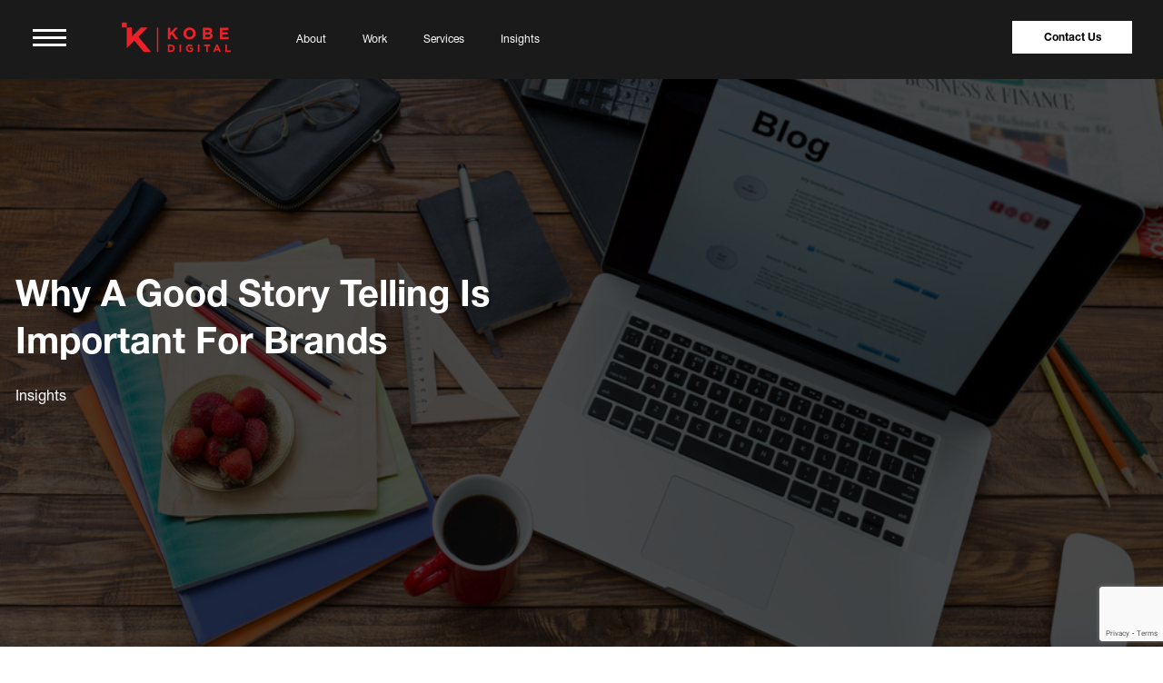

--- FILE ---
content_type: text/html; charset=UTF-8
request_url: https://kobedigital.com/good-storytelling-is-the-most-important-thing/
body_size: 36296
content:
<!DOCTYPE html>
<html lang="en" data-preload="true">
<head>
    <meta http-equiv="Content-Type" content="text/html; charset=UTF-8">
    
    <meta name="viewport" content="width=device-width, initial-scale=1">
    

        <meta name='robots' content='index, follow, max-image-preview:large, max-snippet:-1, max-video-preview:-1' />
	<style>img:is([sizes="auto" i], [sizes^="auto," i]) { contain-intrinsic-size: 3000px 1500px }</style>
	
	<!-- This site is optimized with the Yoast SEO plugin v25.8 - https://yoast.com/wordpress/plugins/seo/ -->
	<title>Why A Good Story Telling Is Important For Brands</title>
	<link rel="canonical" href="https://www.kobedigital.com/good-storytelling-is-the-most-important-thing/" />
	<meta property="og:locale" content="en_US" />
	<meta property="og:type" content="article" />
	<meta property="og:title" content="Why A Good Story Telling Is Important For Brands" />
	<meta property="og:description" content="Storytelling refers to a strategy to tell stories strategically that encourage people to take action. This will improve your copywriting and content marketing efforts to increase sales. Do you want to earn an online income as an author? You will love learning about storytelling. Storytelling can be a great way for writers to make a [&hellip;]" />
	<meta property="og:url" content="https://www.kobedigital.com/good-storytelling-is-the-most-important-thing/" />
	<meta property="og:site_name" content="Kobe Digital" />
	<meta property="article:published_time" content="2022-07-01T20:34:01+00:00" />
	<meta property="article:modified_time" content="2023-02-16T22:41:08+00:00" />
	<meta property="og:image" content="https://www.kobedigital.com/wp-content/uploads/2022/06/Depositphotos_77040729_S.jpg" />
	<meta property="og:image:width" content="1000" />
	<meta property="og:image:height" content="612" />
	<meta property="og:image:type" content="image/jpeg" />
	<meta name="author" content="Content Writer" />
	<meta name="twitter:card" content="summary_large_image" />
	<meta name="twitter:label1" content="Written by" />
	<meta name="twitter:data1" content="Content Writer" />
	<meta name="twitter:label2" content="Est. reading time" />
	<meta name="twitter:data2" content="15 minutes" />
	<script type="application/ld+json" class="yoast-schema-graph">{"@context":"https://schema.org","@graph":[{"@type":"Article","@id":"https://www.kobedigital.com/good-storytelling-is-the-most-important-thing/#article","isPartOf":{"@id":"https://www.kobedigital.com/good-storytelling-is-the-most-important-thing/"},"author":{"name":"Content Writer","@id":"https://kobedigital.com/#/schema/person/a200ce88e4c2b0d3638c3081d7ebeb71"},"headline":"Why A Good Story Telling Is Important For Brands","datePublished":"2022-07-01T20:34:01+00:00","dateModified":"2023-02-16T22:41:08+00:00","mainEntityOfPage":{"@id":"https://www.kobedigital.com/good-storytelling-is-the-most-important-thing/"},"wordCount":2983,"commentCount":0,"publisher":{"@id":"https://kobedigital.com/#organization"},"image":{"@id":"https://www.kobedigital.com/good-storytelling-is-the-most-important-thing/#primaryimage"},"thumbnailUrl":"https://kobedigital.com/wp-content/uploads/2022/06/Depositphotos_77040729_S.jpg","articleSection":["Insights"],"inLanguage":"en-US","potentialAction":[{"@type":"CommentAction","name":"Comment","target":["https://www.kobedigital.com/good-storytelling-is-the-most-important-thing/#respond"]}]},{"@type":"WebPage","@id":"https://www.kobedigital.com/good-storytelling-is-the-most-important-thing/","url":"https://www.kobedigital.com/good-storytelling-is-the-most-important-thing/","name":"Why A Good Story Telling Is Important For Brands","isPartOf":{"@id":"https://kobedigital.com/#website"},"primaryImageOfPage":{"@id":"https://www.kobedigital.com/good-storytelling-is-the-most-important-thing/#primaryimage"},"image":{"@id":"https://www.kobedigital.com/good-storytelling-is-the-most-important-thing/#primaryimage"},"thumbnailUrl":"https://kobedigital.com/wp-content/uploads/2022/06/Depositphotos_77040729_S.jpg","datePublished":"2022-07-01T20:34:01+00:00","dateModified":"2023-02-16T22:41:08+00:00","breadcrumb":{"@id":"https://www.kobedigital.com/good-storytelling-is-the-most-important-thing/#breadcrumb"},"inLanguage":"en-US","potentialAction":[{"@type":"ReadAction","target":["https://www.kobedigital.com/good-storytelling-is-the-most-important-thing/"]}]},{"@type":"ImageObject","inLanguage":"en-US","@id":"https://www.kobedigital.com/good-storytelling-is-the-most-important-thing/#primaryimage","url":"https://kobedigital.com/wp-content/uploads/2022/06/Depositphotos_77040729_S.jpg","contentUrl":"https://kobedigital.com/wp-content/uploads/2022/06/Depositphotos_77040729_S.jpg","width":1000,"height":612,"caption":"Blog"},{"@type":"BreadcrumbList","@id":"https://www.kobedigital.com/good-storytelling-is-the-most-important-thing/#breadcrumb","itemListElement":[{"@type":"ListItem","position":1,"name":"Home","item":"https://kobedigital.com/"},{"@type":"ListItem","position":2,"name":"Why A Good Story Telling Is Important For Brands"}]},{"@type":"WebSite","@id":"https://kobedigital.com/#website","url":"https://kobedigital.com/","name":"Kobe Digital","description":"Just another WordPress site","publisher":{"@id":"https://kobedigital.com/#organization"},"potentialAction":[{"@type":"SearchAction","target":{"@type":"EntryPoint","urlTemplate":"https://kobedigital.com/?s={search_term_string}"},"query-input":{"@type":"PropertyValueSpecification","valueRequired":true,"valueName":"search_term_string"}}],"inLanguage":"en-US"},{"@type":"Organization","@id":"https://kobedigital.com/#organization","name":"Kobe Digital","url":"https://kobedigital.com/","logo":{"@type":"ImageObject","inLanguage":"en-US","@id":"https://kobedigital.com/#/schema/logo/image/","url":"https://kobedigital.com/wp-content/uploads/2020/10/logo_rdact.svg","contentUrl":"https://kobedigital.com/wp-content/uploads/2020/10/logo_rdact.svg","caption":"Kobe Digital"},"image":{"@id":"https://kobedigital.com/#/schema/logo/image/"}},{"@type":"Person","@id":"https://kobedigital.com/#/schema/person/a200ce88e4c2b0d3638c3081d7ebeb71","name":"Content Writer","image":{"@type":"ImageObject","inLanguage":"en-US","@id":"https://kobedigital.com/#/schema/person/image/","url":"https://secure.gravatar.com/avatar/86df167c5b13bb3034cc5c39d4afd1f61bd048d7d5989938d35c7a470e4a85af?s=96&d=mm&r=g","contentUrl":"https://secure.gravatar.com/avatar/86df167c5b13bb3034cc5c39d4afd1f61bd048d7d5989938d35c7a470e4a85af?s=96&d=mm&r=g","caption":"Content Writer"},"description":"Kobe Digital is a unified team of performance marketing, design, and video production experts. Our mastery of these disciplines is what makes us effective. Our ability to integrate them seamlessly is what makes us unique.","url":"https://kobedigital.com/author/contentwriter/"}]}</script>
	<!-- / Yoast SEO plugin. -->


<link rel='dns-prefetch' href='//kobedigital.com' />
<link rel="alternate" type="application/rss+xml" title="Kobe Digital &raquo; Feed" href="https://kobedigital.com/feed/" />
<link rel="alternate" type="application/rss+xml" title="Kobe Digital &raquo; Comments Feed" href="https://kobedigital.com/comments/feed/" />
<link rel="alternate" type="application/rss+xml" title="Kobe Digital &raquo; Why A Good Story Telling Is  Important For Brands Comments Feed" href="https://kobedigital.com/good-storytelling-is-the-most-important-thing/feed/" />
<script>
window._wpemojiSettings = {"baseUrl":"https:\/\/s.w.org\/images\/core\/emoji\/16.0.1\/72x72\/","ext":".png","svgUrl":"https:\/\/s.w.org\/images\/core\/emoji\/16.0.1\/svg\/","svgExt":".svg","source":{"concatemoji":"https:\/\/kobedigital.com\/wp-includes\/js\/wp-emoji-release.min.js?ver=6.8.2"}};
/*! This file is auto-generated */
!function(s,n){var o,i,e;function c(e){try{var t={supportTests:e,timestamp:(new Date).valueOf()};sessionStorage.setItem(o,JSON.stringify(t))}catch(e){}}function p(e,t,n){e.clearRect(0,0,e.canvas.width,e.canvas.height),e.fillText(t,0,0);var t=new Uint32Array(e.getImageData(0,0,e.canvas.width,e.canvas.height).data),a=(e.clearRect(0,0,e.canvas.width,e.canvas.height),e.fillText(n,0,0),new Uint32Array(e.getImageData(0,0,e.canvas.width,e.canvas.height).data));return t.every(function(e,t){return e===a[t]})}function u(e,t){e.clearRect(0,0,e.canvas.width,e.canvas.height),e.fillText(t,0,0);for(var n=e.getImageData(16,16,1,1),a=0;a<n.data.length;a++)if(0!==n.data[a])return!1;return!0}function f(e,t,n,a){switch(t){case"flag":return n(e,"\ud83c\udff3\ufe0f\u200d\u26a7\ufe0f","\ud83c\udff3\ufe0f\u200b\u26a7\ufe0f")?!1:!n(e,"\ud83c\udde8\ud83c\uddf6","\ud83c\udde8\u200b\ud83c\uddf6")&&!n(e,"\ud83c\udff4\udb40\udc67\udb40\udc62\udb40\udc65\udb40\udc6e\udb40\udc67\udb40\udc7f","\ud83c\udff4\u200b\udb40\udc67\u200b\udb40\udc62\u200b\udb40\udc65\u200b\udb40\udc6e\u200b\udb40\udc67\u200b\udb40\udc7f");case"emoji":return!a(e,"\ud83e\udedf")}return!1}function g(e,t,n,a){var r="undefined"!=typeof WorkerGlobalScope&&self instanceof WorkerGlobalScope?new OffscreenCanvas(300,150):s.createElement("canvas"),o=r.getContext("2d",{willReadFrequently:!0}),i=(o.textBaseline="top",o.font="600 32px Arial",{});return e.forEach(function(e){i[e]=t(o,e,n,a)}),i}function t(e){var t=s.createElement("script");t.src=e,t.defer=!0,s.head.appendChild(t)}"undefined"!=typeof Promise&&(o="wpEmojiSettingsSupports",i=["flag","emoji"],n.supports={everything:!0,everythingExceptFlag:!0},e=new Promise(function(e){s.addEventListener("DOMContentLoaded",e,{once:!0})}),new Promise(function(t){var n=function(){try{var e=JSON.parse(sessionStorage.getItem(o));if("object"==typeof e&&"number"==typeof e.timestamp&&(new Date).valueOf()<e.timestamp+604800&&"object"==typeof e.supportTests)return e.supportTests}catch(e){}return null}();if(!n){if("undefined"!=typeof Worker&&"undefined"!=typeof OffscreenCanvas&&"undefined"!=typeof URL&&URL.createObjectURL&&"undefined"!=typeof Blob)try{var e="postMessage("+g.toString()+"("+[JSON.stringify(i),f.toString(),p.toString(),u.toString()].join(",")+"));",a=new Blob([e],{type:"text/javascript"}),r=new Worker(URL.createObjectURL(a),{name:"wpTestEmojiSupports"});return void(r.onmessage=function(e){c(n=e.data),r.terminate(),t(n)})}catch(e){}c(n=g(i,f,p,u))}t(n)}).then(function(e){for(var t in e)n.supports[t]=e[t],n.supports.everything=n.supports.everything&&n.supports[t],"flag"!==t&&(n.supports.everythingExceptFlag=n.supports.everythingExceptFlag&&n.supports[t]);n.supports.everythingExceptFlag=n.supports.everythingExceptFlag&&!n.supports.flag,n.DOMReady=!1,n.readyCallback=function(){n.DOMReady=!0}}).then(function(){return e}).then(function(){var e;n.supports.everything||(n.readyCallback(),(e=n.source||{}).concatemoji?t(e.concatemoji):e.wpemoji&&e.twemoji&&(t(e.twemoji),t(e.wpemoji)))}))}((window,document),window._wpemojiSettings);
</script>
<style id='wp-emoji-styles-inline-css'>

	img.wp-smiley, img.emoji {
		display: inline !important;
		border: none !important;
		box-shadow: none !important;
		height: 1em !important;
		width: 1em !important;
		margin: 0 0.07em !important;
		vertical-align: -0.1em !important;
		background: none !important;
		padding: 0 !important;
	}
</style>
<link rel='stylesheet' id='wp-block-library-css' href='https://kobedigital.com/wp-includes/css/dist/block-library/style.min.css?ver=6.8.2' media='all' />
<style id='classic-theme-styles-inline-css'>
/*! This file is auto-generated */
.wp-block-button__link{color:#fff;background-color:#32373c;border-radius:9999px;box-shadow:none;text-decoration:none;padding:calc(.667em + 2px) calc(1.333em + 2px);font-size:1.125em}.wp-block-file__button{background:#32373c;color:#fff;text-decoration:none}
</style>
<style id='global-styles-inline-css'>
:root{--wp--preset--aspect-ratio--square: 1;--wp--preset--aspect-ratio--4-3: 4/3;--wp--preset--aspect-ratio--3-4: 3/4;--wp--preset--aspect-ratio--3-2: 3/2;--wp--preset--aspect-ratio--2-3: 2/3;--wp--preset--aspect-ratio--16-9: 16/9;--wp--preset--aspect-ratio--9-16: 9/16;--wp--preset--color--black: #000000;--wp--preset--color--cyan-bluish-gray: #abb8c3;--wp--preset--color--white: #ffffff;--wp--preset--color--pale-pink: #f78da7;--wp--preset--color--vivid-red: #cf2e2e;--wp--preset--color--luminous-vivid-orange: #ff6900;--wp--preset--color--luminous-vivid-amber: #fcb900;--wp--preset--color--light-green-cyan: #7bdcb5;--wp--preset--color--vivid-green-cyan: #00d084;--wp--preset--color--pale-cyan-blue: #8ed1fc;--wp--preset--color--vivid-cyan-blue: #0693e3;--wp--preset--color--vivid-purple: #9b51e0;--wp--preset--gradient--vivid-cyan-blue-to-vivid-purple: linear-gradient(135deg,rgba(6,147,227,1) 0%,rgb(155,81,224) 100%);--wp--preset--gradient--light-green-cyan-to-vivid-green-cyan: linear-gradient(135deg,rgb(122,220,180) 0%,rgb(0,208,130) 100%);--wp--preset--gradient--luminous-vivid-amber-to-luminous-vivid-orange: linear-gradient(135deg,rgba(252,185,0,1) 0%,rgba(255,105,0,1) 100%);--wp--preset--gradient--luminous-vivid-orange-to-vivid-red: linear-gradient(135deg,rgba(255,105,0,1) 0%,rgb(207,46,46) 100%);--wp--preset--gradient--very-light-gray-to-cyan-bluish-gray: linear-gradient(135deg,rgb(238,238,238) 0%,rgb(169,184,195) 100%);--wp--preset--gradient--cool-to-warm-spectrum: linear-gradient(135deg,rgb(74,234,220) 0%,rgb(151,120,209) 20%,rgb(207,42,186) 40%,rgb(238,44,130) 60%,rgb(251,105,98) 80%,rgb(254,248,76) 100%);--wp--preset--gradient--blush-light-purple: linear-gradient(135deg,rgb(255,206,236) 0%,rgb(152,150,240) 100%);--wp--preset--gradient--blush-bordeaux: linear-gradient(135deg,rgb(254,205,165) 0%,rgb(254,45,45) 50%,rgb(107,0,62) 100%);--wp--preset--gradient--luminous-dusk: linear-gradient(135deg,rgb(255,203,112) 0%,rgb(199,81,192) 50%,rgb(65,88,208) 100%);--wp--preset--gradient--pale-ocean: linear-gradient(135deg,rgb(255,245,203) 0%,rgb(182,227,212) 50%,rgb(51,167,181) 100%);--wp--preset--gradient--electric-grass: linear-gradient(135deg,rgb(202,248,128) 0%,rgb(113,206,126) 100%);--wp--preset--gradient--midnight: linear-gradient(135deg,rgb(2,3,129) 0%,rgb(40,116,252) 100%);--wp--preset--font-size--small: 13px;--wp--preset--font-size--medium: 20px;--wp--preset--font-size--large: 36px;--wp--preset--font-size--x-large: 42px;--wp--preset--spacing--20: 0.44rem;--wp--preset--spacing--30: 0.67rem;--wp--preset--spacing--40: 1rem;--wp--preset--spacing--50: 1.5rem;--wp--preset--spacing--60: 2.25rem;--wp--preset--spacing--70: 3.38rem;--wp--preset--spacing--80: 5.06rem;--wp--preset--shadow--natural: 6px 6px 9px rgba(0, 0, 0, 0.2);--wp--preset--shadow--deep: 12px 12px 50px rgba(0, 0, 0, 0.4);--wp--preset--shadow--sharp: 6px 6px 0px rgba(0, 0, 0, 0.2);--wp--preset--shadow--outlined: 6px 6px 0px -3px rgba(255, 255, 255, 1), 6px 6px rgba(0, 0, 0, 1);--wp--preset--shadow--crisp: 6px 6px 0px rgba(0, 0, 0, 1);}:where(.is-layout-flex){gap: 0.5em;}:where(.is-layout-grid){gap: 0.5em;}body .is-layout-flex{display: flex;}.is-layout-flex{flex-wrap: wrap;align-items: center;}.is-layout-flex > :is(*, div){margin: 0;}body .is-layout-grid{display: grid;}.is-layout-grid > :is(*, div){margin: 0;}:where(.wp-block-columns.is-layout-flex){gap: 2em;}:where(.wp-block-columns.is-layout-grid){gap: 2em;}:where(.wp-block-post-template.is-layout-flex){gap: 1.25em;}:where(.wp-block-post-template.is-layout-grid){gap: 1.25em;}.has-black-color{color: var(--wp--preset--color--black) !important;}.has-cyan-bluish-gray-color{color: var(--wp--preset--color--cyan-bluish-gray) !important;}.has-white-color{color: var(--wp--preset--color--white) !important;}.has-pale-pink-color{color: var(--wp--preset--color--pale-pink) !important;}.has-vivid-red-color{color: var(--wp--preset--color--vivid-red) !important;}.has-luminous-vivid-orange-color{color: var(--wp--preset--color--luminous-vivid-orange) !important;}.has-luminous-vivid-amber-color{color: var(--wp--preset--color--luminous-vivid-amber) !important;}.has-light-green-cyan-color{color: var(--wp--preset--color--light-green-cyan) !important;}.has-vivid-green-cyan-color{color: var(--wp--preset--color--vivid-green-cyan) !important;}.has-pale-cyan-blue-color{color: var(--wp--preset--color--pale-cyan-blue) !important;}.has-vivid-cyan-blue-color{color: var(--wp--preset--color--vivid-cyan-blue) !important;}.has-vivid-purple-color{color: var(--wp--preset--color--vivid-purple) !important;}.has-black-background-color{background-color: var(--wp--preset--color--black) !important;}.has-cyan-bluish-gray-background-color{background-color: var(--wp--preset--color--cyan-bluish-gray) !important;}.has-white-background-color{background-color: var(--wp--preset--color--white) !important;}.has-pale-pink-background-color{background-color: var(--wp--preset--color--pale-pink) !important;}.has-vivid-red-background-color{background-color: var(--wp--preset--color--vivid-red) !important;}.has-luminous-vivid-orange-background-color{background-color: var(--wp--preset--color--luminous-vivid-orange) !important;}.has-luminous-vivid-amber-background-color{background-color: var(--wp--preset--color--luminous-vivid-amber) !important;}.has-light-green-cyan-background-color{background-color: var(--wp--preset--color--light-green-cyan) !important;}.has-vivid-green-cyan-background-color{background-color: var(--wp--preset--color--vivid-green-cyan) !important;}.has-pale-cyan-blue-background-color{background-color: var(--wp--preset--color--pale-cyan-blue) !important;}.has-vivid-cyan-blue-background-color{background-color: var(--wp--preset--color--vivid-cyan-blue) !important;}.has-vivid-purple-background-color{background-color: var(--wp--preset--color--vivid-purple) !important;}.has-black-border-color{border-color: var(--wp--preset--color--black) !important;}.has-cyan-bluish-gray-border-color{border-color: var(--wp--preset--color--cyan-bluish-gray) !important;}.has-white-border-color{border-color: var(--wp--preset--color--white) !important;}.has-pale-pink-border-color{border-color: var(--wp--preset--color--pale-pink) !important;}.has-vivid-red-border-color{border-color: var(--wp--preset--color--vivid-red) !important;}.has-luminous-vivid-orange-border-color{border-color: var(--wp--preset--color--luminous-vivid-orange) !important;}.has-luminous-vivid-amber-border-color{border-color: var(--wp--preset--color--luminous-vivid-amber) !important;}.has-light-green-cyan-border-color{border-color: var(--wp--preset--color--light-green-cyan) !important;}.has-vivid-green-cyan-border-color{border-color: var(--wp--preset--color--vivid-green-cyan) !important;}.has-pale-cyan-blue-border-color{border-color: var(--wp--preset--color--pale-cyan-blue) !important;}.has-vivid-cyan-blue-border-color{border-color: var(--wp--preset--color--vivid-cyan-blue) !important;}.has-vivid-purple-border-color{border-color: var(--wp--preset--color--vivid-purple) !important;}.has-vivid-cyan-blue-to-vivid-purple-gradient-background{background: var(--wp--preset--gradient--vivid-cyan-blue-to-vivid-purple) !important;}.has-light-green-cyan-to-vivid-green-cyan-gradient-background{background: var(--wp--preset--gradient--light-green-cyan-to-vivid-green-cyan) !important;}.has-luminous-vivid-amber-to-luminous-vivid-orange-gradient-background{background: var(--wp--preset--gradient--luminous-vivid-amber-to-luminous-vivid-orange) !important;}.has-luminous-vivid-orange-to-vivid-red-gradient-background{background: var(--wp--preset--gradient--luminous-vivid-orange-to-vivid-red) !important;}.has-very-light-gray-to-cyan-bluish-gray-gradient-background{background: var(--wp--preset--gradient--very-light-gray-to-cyan-bluish-gray) !important;}.has-cool-to-warm-spectrum-gradient-background{background: var(--wp--preset--gradient--cool-to-warm-spectrum) !important;}.has-blush-light-purple-gradient-background{background: var(--wp--preset--gradient--blush-light-purple) !important;}.has-blush-bordeaux-gradient-background{background: var(--wp--preset--gradient--blush-bordeaux) !important;}.has-luminous-dusk-gradient-background{background: var(--wp--preset--gradient--luminous-dusk) !important;}.has-pale-ocean-gradient-background{background: var(--wp--preset--gradient--pale-ocean) !important;}.has-electric-grass-gradient-background{background: var(--wp--preset--gradient--electric-grass) !important;}.has-midnight-gradient-background{background: var(--wp--preset--gradient--midnight) !important;}.has-small-font-size{font-size: var(--wp--preset--font-size--small) !important;}.has-medium-font-size{font-size: var(--wp--preset--font-size--medium) !important;}.has-large-font-size{font-size: var(--wp--preset--font-size--large) !important;}.has-x-large-font-size{font-size: var(--wp--preset--font-size--x-large) !important;}
:where(.wp-block-post-template.is-layout-flex){gap: 1.25em;}:where(.wp-block-post-template.is-layout-grid){gap: 1.25em;}
:where(.wp-block-columns.is-layout-flex){gap: 2em;}:where(.wp-block-columns.is-layout-grid){gap: 2em;}
:root :where(.wp-block-pullquote){font-size: 1.5em;line-height: 1.6;}
</style>
<link rel='stylesheet' id='contact-form-7-css' href='https://kobedigital.com/wp-content/plugins/contact-form-7/includes/css/styles.css?ver=6.1.1' media='all' />
<link rel='stylesheet' id='wp-video-popup-css' href='https://kobedigital.com/wp-content/plugins/responsive-youtube-vimeo-popup/assets/css/wp-video-popup.css?ver=2.10.2' media='all' />
<link rel='stylesheet' id='kobedigital-style-css' href='https://kobedigital.com/wp-content/themes/kobedigital/style.css?ver=1.0.0' media='all' />
<link rel='stylesheet' id='kobedigital-blog-bootstrap-style-css' href='https://kobedigital.com/wp-content/themes/kobedigital/css/vendor/bootstrap.min.css?ver=6.8.2' media='all' />
<link rel='stylesheet' id='kobe-plugin-style-css' href='https://kobedigital.com/wp-content/themes/kobedigital/css/plugin.css?ver=6.8.2' media='all' />
<link rel='stylesheet' id='kobe-responsive-css' href='https://kobedigital.com/wp-content/themes/kobedigital/css/responsive.css?ver=6.8.2' media='all' />
<link rel='stylesheet' id='kobe-animation-style-css' href='https://kobedigital.com/wp-content/themes/kobedigital/css/vendor/animation.css?ver=6.8.2' media='all' />
<link rel='stylesheet' id='kobe-aos-style-css' href='https://kobedigital.com/wp-content/themes/kobedigital/css/vendor/aos.css?ver=6.8.2' media='all' />
<link rel='stylesheet' id='kobedigital-owl-carousel-style-css' href='https://kobedigital.com/wp-content/themes/kobedigital/css/vendor/owl.carousel.css?ver=6.8.2' media='all' />
<link rel='stylesheet' id='kobedigital-fullpage-css' href='https://kobedigital.com/wp-content/themes/kobedigital/css/vendor/fullpage.min.css?ver=6.8.2' media='all' />
<link rel='stylesheet' id='kobedigital-select2-css' href='https://kobedigital.com/wp-content/themes/kobedigital/css/vendor/select2.min.css?ver=6.8.2' media='all' />
<link rel='stylesheet' id='kobedigital-rangeSlider-css' href='https://kobedigital.com/wp-content/themes/kobedigital/css/vendor/ion.rangeSlider.min.css?ver=6.8.2' media='all' />
<link rel='stylesheet' id='kobe-style-style-css' href='https://kobedigital.com/wp-content/themes/kobedigital/css/style.css?ver=6.8.2' media='all' />
<link rel='stylesheet' id='kobe-dev-style-css' href='https://kobedigital.com/wp-content/themes/kobedigital/css/dev-style.css?ver=6.8.2' media='all' />
<link rel='stylesheet' id='kobedigital-free-style-css' href='https://kobedigital.com/wp-content/themes/kobedigital/css/free.min.css?ver=6.8.2' media='all' />
<link rel='stylesheet' id='kobedigital-video-js-css' href='https://kobedigital.com/wp-content/themes/kobedigital/css/vendor/video-js.min.css?ver=6.8.2' media='all' />
<script src="https://kobedigital.com/wp-includes/js/jquery/jquery.min.js?ver=3.7.1" id="jquery-core-js"></script>
<script src="https://kobedigital.com/wp-includes/js/jquery/jquery-migrate.min.js?ver=3.4.1" id="jquery-migrate-js"></script>
<script src="https://kobedigital.com/wp-content/themes/kobedigital/js/custom.js?ver=6.8.2" id="kobe-custom-js-js"></script>
<script id="ajax-scroll-load-more-js-extra">
var scroll_loadmore_params = {"ajaxurl":"https:\/\/kobedigital.com\/wp-admin\/admin-ajax.php","posts":"{\"page\":0,\"name\":\"good-storytelling-is-the-most-important-thing\",\"error\":\"\",\"m\":\"\",\"p\":0,\"post_parent\":\"\",\"subpost\":\"\",\"subpost_id\":\"\",\"attachment\":\"\",\"attachment_id\":0,\"pagename\":\"\",\"page_id\":0,\"second\":\"\",\"minute\":\"\",\"hour\":\"\",\"day\":0,\"monthnum\":0,\"year\":0,\"w\":0,\"category_name\":\"\",\"tag\":\"\",\"cat\":\"\",\"tag_id\":\"\",\"author\":\"\",\"author_name\":\"\",\"feed\":\"\",\"tb\":\"\",\"paged\":0,\"meta_key\":\"\",\"meta_value\":\"\",\"preview\":\"\",\"s\":\"\",\"sentence\":\"\",\"title\":\"\",\"fields\":\"all\",\"menu_order\":\"\",\"embed\":\"\",\"category__in\":[],\"category__not_in\":[],\"category__and\":[],\"post__in\":[],\"post__not_in\":[],\"post_name__in\":[],\"tag__in\":[],\"tag__not_in\":[],\"tag__and\":[],\"tag_slug__in\":[],\"tag_slug__and\":[],\"post_parent__in\":[],\"post_parent__not_in\":[],\"author__in\":[],\"author__not_in\":[],\"search_columns\":[],\"ignore_sticky_posts\":false,\"suppress_filters\":false,\"cache_results\":true,\"update_post_term_cache\":true,\"update_menu_item_cache\":false,\"lazy_load_term_meta\":true,\"update_post_meta_cache\":true,\"post_type\":\"\",\"posts_per_page\":10,\"nopaging\":false,\"comments_per_page\":\"50\",\"no_found_rows\":false,\"order\":\"DESC\"}","current_page":"1","max_page":"0"};
</script>
<script src="https://kobedigital.com/wp-content/themes/kobedigital/js/ajax-scroll-load-more.js?ver=6.8.2" id="ajax-scroll-load-more-js"></script>
<link rel="https://api.w.org/" href="https://kobedigital.com/wp-json/" /><link rel="alternate" title="JSON" type="application/json" href="https://kobedigital.com/wp-json/wp/v2/posts/12016" /><link rel="EditURI" type="application/rsd+xml" title="RSD" href="https://kobedigital.com/xmlrpc.php?rsd" />
<meta name="generator" content="WordPress 6.8.2" />
<link rel='shortlink' href='https://kobedigital.com/?p=12016' />
<link rel="alternate" title="oEmbed (JSON)" type="application/json+oembed" href="https://kobedigital.com/wp-json/oembed/1.0/embed?url=https%3A%2F%2Fkobedigital.com%2Fgood-storytelling-is-the-most-important-thing%2F" />
<link rel="alternate" title="oEmbed (XML)" type="text/xml+oembed" href="https://kobedigital.com/wp-json/oembed/1.0/embed?url=https%3A%2F%2Fkobedigital.com%2Fgood-storytelling-is-the-most-important-thing%2F&#038;format=xml" />
<!-- Start Drift By WP-Plugin: Drift -->
<script>
    "use strict";

    function LoadDriftWidget() {
      var t = window.driftt = window.drift = window.driftt || [];
      if (!t.init) {
        if (t.invoked) return void (window.console && console.error && console.error("Drift snippet included twice."));
        t.invoked = !0, t.methods = [ "identify", "config", "track", "reset", "debug", "show", "ping", "page", "hide", "off", "on" ], 
        t.factory = function(e) {
          return function() {
            var n = Array.prototype.slice.call(arguments);
            return n.unshift(e), t.push(n), t;
          };
        }, t.methods.forEach(function(e) {
          t[e] = t.factory(e);
        }), t.load = function(t) {
          var e = 3e5, n = Math.ceil(new Date() / e) * e, o = document.createElement("script");
          o.type = "text/javascript", o.async = !0, o.crossorigin = "anonymous", o.src = "https://js.driftt.com/include/" + n + "/" + t + ".js";
          var i = document.getElementsByTagName("script")[0];
          i.parentNode.insertBefore(o, i);
        };
      }
drift.SNIPPET_VERSION = '0.3.1';
    drift.load('rgb3db7t3dd4');
    };
    
window.onload = function() {
setTimeout(function(){ 
     LoadDriftWidget() 
}, 400)
  };

    </script><!-- end: Drift Code. -->
<link rel="pingback" href="https://kobedigital.com/xmlrpc.php"><style>.recentcomments a{display:inline !important;padding:0 !important;margin:0 !important;}</style><link rel="icon" href="https://kobedigital.com/wp-content/uploads/2020/10/cropped-favicon-32x32.png" sizes="32x32" />
<link rel="icon" href="https://kobedigital.com/wp-content/uploads/2020/10/cropped-favicon-192x192.png" sizes="192x192" />
<link rel="apple-touch-icon" href="https://kobedigital.com/wp-content/uploads/2020/10/cropped-favicon-180x180.png" />
<meta name="msapplication-TileImage" content="https://kobedigital.com/wp-content/uploads/2020/10/cropped-favicon-270x270.png" />
		<style id="wp-custom-css">
			@media only screen and (max-width: 767px) {
	.page-id-1409 .hero-simple__bg {
		background-position: 75% center;
	}
}		</style>
		     
    <script id="mcjs">!function(c,h,i,m,p){m=c.createElement(h),p=c.getElementsByTagName(h)[0],m.async=1,m.src=i,p.parentNode.insertBefore(m,p)}(document,"script","https://chimpstatic.com/mcjs-connected/js/users/60ddc5d611bc5e09fad9f1c56/a0ad34626ee5789ca08d97450.js");</script>
    

    <!-- Start of Async Drift Code -->
    
    <!-- <script>
    "use strict";

    !function() {
      var t = window.driftt = window.drift = window.driftt || [];
      if (!t.init) {
        if (t.invoked) return void (window.console && console.error && console.error("Drift snippet included twice."));
        t.invoked = !0, t.methods = [ "identify", "config", "track", "reset", "debug", "show", "ping", "page", "hide", "off", "on" ], 
        t.factory = function(e) {
          return function() {
            var n = Array.prototype.slice.call(arguments);
            return n.unshift(e), t.push(n), t;
          };
        }, t.methods.forEach(function(e) {
          t[e] = t.factory(e);
        }), t.load = function(t) {
          var e = 3e5, n = Math.ceil(new Date() / e) * e, o = document.createElement("script");
          o.type = "text/javascript", o.async = !0, o.crossorigin = "anonymous", o.src = "https://js.driftt.com/include/" + n + "/" + t + ".js";
          var i = document.getElementsByTagName("script")[0];
          i.parentNode.insertBefore(o, i);
        };
      }
    }();
    drift.SNIPPET_VERSION = '0.3.1';
    drift.load('rgb3db7t3dd4');
    </script> -->
    
    <!-- End of Async Drift Code -->

    <!-- Google Tag Manager -->

    
        <script>(function(w,d,s,l,i){w[l]=w[l]||[];w[l].push({'gtm.start':
        new Date().getTime(),event:'gtm.js'});var f=d.getElementsByTagName(s)[0],
        j=d.createElement(s),dl=l!='dataLayer'?'&l='+l:'';j.async=true;j.src=
        'https://www.googletagmanager.com/gtm.js?id='+i+dl;f.parentNode.insertBefore(j,f);
        })(window,document,'script','dataLayer','GTM-P5D529W');</script>

    
    <!-- End Google Tag Manager -->
    
</head>

<body class="wp-singular post-template-default single single-post postid-12016 single-format-standard wp-custom-logo wp-theme-kobedigital ">

<!-- Google Tag Manager (noscript) -->
<noscript><iframe src="https://www.googletagmanager.com/ns.html?id=GTM-P5D529W"
height="0" width="0" style="display:none;visibility:hidden"></iframe></noscript>
<!-- End Google Tag Manager (noscript) -->


<svg xmlns="http://www.w3.org/2000/svg" style="position: absolute; height: 0;">
    <symbol id="main-logo" viewBox="0 0 238 65">
        <g><g><path  d="M27.447 40.026l20.759 24.562H63.96L36.3 31.48 56.78 11.116H41.998l-20.4 20.097V11.116H10.913v45.377z"/></g><g><path  d="M.226 11.116h10.686V.429H.226z"/></g><g><path  d="M100.501 11.582h5.559V22.63l10.254-11.048h6.713l-10.288 10.724 10.758 14.549h-6.679l-7.834-10.757-2.924 3.03v7.727h-5.559z"/></g><g><path  d="M134.577 24.219c0-7.184 5.67-13.07 13.464-13.07 7.799 0 13.397 5.814 13.397 12.999v.07c0 7.185-5.668 13.07-13.47 13.07-7.794 0-13.391-5.812-13.391-12.998zm21.047 0c0-4.333-3.177-7.943-7.655-7.943-4.474 0-7.578 3.538-7.578 7.872v.07c0 4.334 3.178 7.943 7.65 7.943 4.479 0 7.583-3.537 7.583-7.871z"/></g><g><path  d="M188.944 11.583c2.885 0 5.162.795 6.605 2.238 1.155 1.156 1.733 2.564 1.733 4.297v.073c0 2.85-1.517 4.439-3.322 5.449 2.925 1.12 4.731 2.818 4.731 6.212v.07c0 4.624-3.754 6.935-9.459 6.935H177.21V11.583zm2.813 7.474c0-1.661-1.3-2.6-3.645-2.6h-5.49V21.8h5.128c2.456 0 4.007-.796 4.007-2.672zm-9.135 7.364v5.56h6.61c2.454 0 3.935-.866 3.935-2.745v-.072c0-1.696-1.264-2.743-4.116-2.743z"/></g><g><path  d="M214.101 11.582h19.061v4.946h-13.537v5.128h11.913v4.947h-11.913v5.306h13.718v4.946h-19.242z"/></g><g><path  d="M107.074 48.413c5.12 0 8.662 3.515 8.662 8.104v.046c0 4.587-3.541 8.148-8.662 8.148h-6.357V48.413zm-2.772 3.235v9.827h2.772c2.933 0 4.913-1.977 4.913-4.866v-.046c0-2.889-1.98-4.915-4.913-4.915z"/></g><g><path  d="M126.078 64.712h3.583V48.414h-3.583z"/></g><g><path  d="M140.005 56.608v-.046c0-4.633 3.607-8.43 8.545-8.43 2.934 0 4.704.792 6.404 2.237l-2.26 2.724c-1.255-1.047-2.373-1.652-4.26-1.652-2.608 0-4.679 2.305-4.679 5.075v.046c0 2.982 2.047 5.17 4.936 5.17 1.303 0 2.467-.326 3.375-.978v-2.329h-3.61V55.33h7.08v7.078c-1.676 1.42-3.982 2.583-6.963 2.583-5.075 0-8.568-3.563-8.568-8.383z"/></g><g><path  d="M166.136 64.712h3.585V48.414h-3.585z"/></g><g><path  d="M184.58 51.719h-4.959v-3.306h13.503v3.306h-4.958v12.994h-3.587z"/></g><g><path  d="M206.356 48.295h3.306l6.985 16.417h-3.749l-1.49-3.655h-6.893l-1.49 3.656h-3.655zm3.771 9.593l-2.166-5.282-2.164 5.282z"/></g><g><path  d="M226.15 48.413h3.587v13.04h8.126v3.259H226.15z"/></g><g><path  d="M77.886 11.182v53.406"/></g><g><path  d="M76.806 64.588h2.917V11.183h-2.917z"/></g></g>
    </symbol>
    <symbol id="main-logo-design" viewBox="0 0 185 51">
        <g xmlns="http://www.w3.org/2000/svg"><g><path fill="#46b472" d="M22.19 31.387l16.401 19.407h12.445l-21.85-26.16L45.364 8.547H33.686L17.567 24.426V8.546H9.125v35.85z"/></g><g><path fill="#46b472" d="M61.185 50.792h2.301V8.6h-2.301z"/></g><g><path fill="#46b472" d="M79.92 8.91h4.395v8.73l8.104-8.73h5.303l-8.13 8.474 8.503 11.498h-5.277l-6.192-8.503-2.311 2.4v6.103H79.92z"/></g><g><path fill="#46b472" d="M123.46 18.952c0 3.425-2.455 6.221-5.99 6.221-3.54 0-6.05-2.855-6.05-6.276v-.058c0-3.426 2.455-6.219 5.988-6.219 3.541 0 6.052 2.854 6.052 6.277zm-16.634 0c0 5.68 4.426 10.271 10.582 10.271 6.166 0 10.646-4.65 10.646-10.326v-.058c0-5.676-4.425-10.272-10.584-10.272-6.165 0-10.644 4.651-10.644 10.33z"/></g><g><path fill="#46b472" d="M149.853 20.637c2.254 0 3.253.83 3.253 2.167v.06c0 1.48-1.173 2.166-3.113 2.166h-5.22v-4.393zm2.14-5.763c0 1.483-1.228 2.111-3.167 2.111h-4.053v-4.224h4.336c1.853 0 2.883.744 2.883 2.055zm-11.498 14.008h9.498c4.512 0 7.478-1.825 7.478-5.479v-.055c0-2.682-1.426-4.026-3.739-4.908 1.428-.8 2.626-2.056 2.626-4.309v-.056c0-1.37-.457-2.482-1.37-3.397-1.139-1.14-2.938-1.768-5.22-1.768h-9.273z"/></g><g><path fill="#46b472" d="M169.624 8.91h15.064v3.91H173.99v4.05h9.412v3.907h-9.412v4.196h10.844v3.91h-15.21z"/></g><g><path fill="#46b472" d="M84.092 40.562c2.323 0 3.886 1.598 3.886 3.883v.032c0 2.283-1.563 3.85-3.886 3.85h-2.188v-7.765zM79.07 50.885h5.023c4.05 0 6.848-2.815 6.848-6.44v-.04c0-3.626-2.798-6.403-6.848-6.403H79.07z"/></g><g><path fill="#46b472" d="M100.33 38.002h9.717v2.521h-6.9v2.612h6.074v2.522h-6.075v2.706h6.994v2.522h-9.81z"/></g><g><path fill="#46b472" d="M118.647 49.007l1.675-2.004c1.16.954 2.371 1.563 3.844 1.563 1.158 0 1.861-.459 1.861-1.214v-.037c0-.719-.44-1.086-2.597-1.638-2.595-.663-4.267-1.381-4.267-3.937v-.041c0-2.335 1.878-3.882 4.509-3.882 1.874 0 3.477.591 4.785 1.637l-1.475 2.135c-1.14-.791-2.262-1.27-3.347-1.27-1.088 0-1.657.498-1.657 1.123v.039c0 .847.552 1.12 2.777 1.689 2.613.685 4.085 1.623 4.085 3.868v.037c0 2.559-1.95 3.994-4.727 3.994-1.95 0-3.922-.681-5.466-2.062z"/></g><g><path fill="#46b472" d="M138.306 38.001h2.835v12.883h-2.835z"/></g><g><path fill="#46b472" d="M150.658 44.479v-.034c0-3.664 2.852-6.663 6.753-6.663 2.318 0 3.718.625 5.061 1.767l-1.785 2.15c-.994-.827-1.88-1.306-3.367-1.306-2.062 0-3.699 1.822-3.699 4.014v.038c0 2.354 1.618 4.083 3.901 4.083 1.03 0 1.95-.257 2.667-.771v-1.841h-2.854v-2.448h5.597v5.595c-1.323 1.12-3.147 2.042-5.504 2.042-4.009 0-6.77-2.816-6.77-6.626z"/></g><g><path fill="#46b472" d="M172.526 38.002h2.612l6.036 7.934v-7.934h2.797v12.883h-2.41l-6.242-8.19v8.19h-2.793z"/></g><g><path fill="#46b472" d="M.684 8.677h8.468V.208H.684z"/></g></g>
    </symbol>
    <symbol id="main-logo-media" viewBox="0 0 186 51">
        <g><g><path fill="#51a8dd" d="M.761 8.839h8.406V.432H.761z"/></g><g><path fill="#51a8dd" d="M22.173 31.581l16.332 19.32h12.39L29.139 24.856l16.108-16.02H33.622l-16.05 15.81V8.837H9.168v35.7z"/></g><g><path fill="#51a8dd" d="M61.001 50.902h2.292V8.893h-2.292z"/></g><g><path fill="#51a8dd" d="M79.605 9.2h4.377v8.694L92.049 9.2h5.287l-8.1 8.435 8.469 11.45h-5.258l-6.165-8.464-2.3 2.383v6.081h-4.377z"/></g><g><path fill="#51a8dd" d="M122.96 19.201c0 3.408-2.445 6.191-5.97 6.191-3.52 0-6.022-2.839-6.022-6.249v-.058c0-3.409 2.442-6.192 5.968-6.192 3.52 0 6.024 2.843 6.024 6.25zm-16.566 0c0 5.653 4.405 10.226 10.542 10.226 6.135 0 10.595-4.63 10.595-10.284v-.058c0-5.65-4.402-10.227-10.54-10.227-6.134 0-10.597 4.632-10.597 10.285z"/></g><g><path fill="#51a8dd" d="M149.235 20.874c2.245 0 3.239.828 3.239 2.162v.055c0 1.478-1.165 2.16-3.096 2.16h-5.201v-4.377zm2.134-5.737c0 1.475-1.226 2.103-3.155 2.103h-4.037v-4.205h4.32c1.847 0 2.872.74 2.872 2.044zm-11.452 13.948h9.46c4.492 0 7.444-1.818 7.444-5.452v-.059c0-2.669-1.42-4.003-3.721-4.885 1.42-.795 2.614-2.045 2.614-4.29v-.057c0-1.365-.457-2.472-1.364-3.382-1.14-1.135-2.927-1.76-5.2-1.76h-9.233z"/></g><g><path fill="#51a8dd" d="M168.923 9.2h15v3.893H173.27v4.032h9.375v3.893h-9.375v4.177h10.797v3.89h-15.144z"/></g><g><path fill="#51a8dd" d="M78.422 38.165h3.986l3.243 4.968 3.249-4.968h3.984v12.83h-3.753v-7.369l-3.48 5.024h-.075l-3.458-5.006v7.351h-3.695z"/></g><g><path fill="#51a8dd" d="M105.894 38.165h10.943v3.008h-7.213v1.96h6.533v2.803h-6.533v2.036h7.312v3.023h-11.042z"/></g><g><path fill="#51a8dd" d="M134.787 41.3c2.274 0 3.77 1.21 3.77 3.261v.037c0 2.07-1.496 3.244-3.77 3.244h-1.536V41.3zm-5.307 9.695h5.19c4.878 0 7.736-2.75 7.736-6.455v-.035c0-3.702-2.82-6.34-7.66-6.34h-5.266z"/></g><g><path fill="#51a8dd" d="M155.068 38.163h3.771v12.83h-3.771z"/></g><g><path fill="#51a8dd" d="M176.883 45.917l1.538-3.629 1.517 3.63zm-6.02 5.078h3.942l.973-2.31h5.265l.973 2.31h4.042l-5.79-12.922h-3.635z"/></g></g>
    </symbol>
    <symbol id="main-logo-studios" viewBox="0 0 184 52">
        <g><g><path fill="#f79420" d="M21.874 31.637l16.284 19.268h12.354L28.815 24.933 44.88 8.962H33.288L17.285 24.726V8.962H8.902v35.59z"/></g><g><path fill="#f79420" d="M.523 9.09h8.381V.71H.523z"/></g><g><path fill="#f79420" d="M60.587 50.901h2.287V9.011h-2.287z"/></g><g><path fill="#f79420" d="M79.178 9.322h4.362v8.664l8.046-8.664h5.267l-8.073 8.411 8.44 11.415h-5.236l-6.151-8.44-2.293 2.38v6.06h-4.362z"/></g><g><path fill="#f79420" d="M122.404 19.292c0 3.4-2.436 6.176-5.948 6.176-3.512 0-6.004-2.837-6.004-6.23v-.058c0-3.402 2.436-6.176 5.947-6.176 3.51 0 6.005 2.832 6.005 6.233zm-16.514 0c0 5.637 4.393 10.196 10.509 10.196 6.119 0 10.565-4.615 10.565-10.25v-.058c0-5.638-4.391-10.198-10.508-10.198-6.117 0-10.566 4.617-10.566 10.255z"/></g><g><path fill="#f79420" d="M148.607 20.964c2.236 0 3.226.821 3.226 2.151v.06c0 1.47-1.16 2.148-3.086 2.148h-5.183v-4.359zm2.125-5.722c0 1.471-1.222 2.097-3.145 2.097h-4.022v-4.195h4.304c1.84 0 2.863.737 2.863 2.04zm-11.417 13.906h9.433c4.474 0 7.422-1.812 7.422-5.439v-.056c0-2.663-1.418-3.99-3.71-4.87 1.414-.797 2.604-2.04 2.604-4.28v-.056c0-1.358-.454-2.465-1.359-3.37-1.135-1.132-2.919-1.755-5.185-1.755h-9.206z"/></g><g><path fill="#f79420" d="M168.237 9.322h14.953v3.88h-10.62v4.021h9.346v3.881h-9.346v4.164h10.764v3.88h-15.097z"/></g><g><path fill="#f79420" d="M77.456 49.13l1.664-1.992c1.15.949 2.356 1.555 3.817 1.555 1.15 0 1.846-.458 1.846-1.21v-.034c0-.713-.438-1.078-2.576-1.628-2.577-.657-4.238-1.37-4.238-3.906v-.038c0-2.32 1.862-3.853 4.475-3.853 1.866 0 3.455.585 4.75 1.623l-1.46 2.119c-1.135-.787-2.247-1.261-3.327-1.261-1.078 0-1.64.494-1.64 1.114v.038c0 .84.544 1.114 2.756 1.68 2.594.678 4.054 1.609 4.054 3.839v.036c0 2.54-1.935 3.967-4.694 3.967a8.143 8.143 0 0 1-5.427-2.05z"/></g><g><path fill="#f79420" d="M96.626 40.796h-3.894v-2.591h10.601v2.591h-3.892v10.197h-2.815z"/></g><g><path fill="#f79420" d="M109.183 45.513v-7.31h2.814v7.235c0 2.083 1.04 3.16 2.757 3.16 1.718 0 2.76-1.04 2.76-3.068v-7.326h2.814v7.216c0 3.875-2.173 5.773-5.61 5.773-3.436 0-5.535-1.917-5.535-5.68z"/></g><g><path fill="#f79420" d="M132.076 40.743c2.306 0 3.859 1.59 3.859 3.855v.035c0 2.27-1.553 3.82-3.86 3.82h-2.168v-7.71zm-4.986 10.252h4.986c4.025 0 6.799-2.796 6.799-6.397v-.035c0-3.6-2.774-6.36-6.8-6.36h-4.985z"/></g><g><path fill="#f79420" d="M145.403 38.203h2.813v12.79h-2.813z"/></g><g><path fill="#f79420" d="M165.395 44.636c0 2.189-1.573 3.983-3.839 3.983-2.264 0-3.874-1.825-3.874-4.021v-.035c0-2.194 1.571-3.985 3.836-3.985 2.266 0 3.877 1.827 3.877 4.02zm-10.654 0c0 3.636 2.832 6.576 6.777 6.576 3.95 0 6.82-2.976 6.82-6.614v-.035c0-3.638-2.835-6.578-6.782-6.578-3.945 0-6.815 2.978-6.815 6.613z"/></g><g><path fill="#f79420" d="M173.767 49.13l1.663-1.992c1.15.949 2.354 1.555 3.816 1.555 1.15 0 1.848-.458 1.848-1.21v-.034c0-.713-.44-1.078-2.578-1.628-2.576-.657-4.24-1.37-4.24-3.906v-.038c0-2.32 1.866-3.853 4.476-3.853 1.866 0 3.456.585 4.752 1.623l-1.462 2.119c-1.132-.787-2.247-1.261-3.323-1.261-1.081 0-1.644.494-1.644 1.114v.038c0 .84.546 1.114 2.756 1.68 2.594.678 4.055 1.609 4.055 3.839v.036c0 2.54-1.936 3.967-4.692 3.967-1.937 0-3.894-.678-5.427-2.05z"/></g></g>
    </symbol>
    <symbol id="ico-arrow-r" viewBox="0 0 18 15">
        <path d="M10.51.507l-1.06 1.06 5.312 5.313H.05v1.5h14.807L9.45 13.788l1.06 1.06 7.173-7.17z"/>
    </symbol>
    <symbol id="ico-arrow-long-r" viewBox="0 0 52 22">
        <path d="M0 10h48.586L39.99 1.404 41.404-.01 52.01 10.596l-.403.404.403.404L41.404 22.01l-1.414-1.414L48.586 12H0z"/>
    </symbol>
    <symbol id="ico-quotes-big" viewBox="0 0 362 253">
        <path xmlns="http://www.w3.org/2000/svg" d="M149.534 235.208c15.485-11.366 23.252-28.019 23.252-49.94 0-13.135-4.653-25.604-13.944-37.44-9.308-11.82-22.815-17.74-40.52-17.74-7.103 0-14.4 1.12-21.924 3.325-7.523 2.221-15.273 6.42-23.235 12.614-5.318-9.745-7.978-22.652-7.978-38.753 0-28.618 7.978-49.876 23.917-63.739 15.94-13.864 39.385-23.933 70.404-30.192V-.083c-21.257 0-41.85 3.308-61.778 9.956-19.927 6.648-37.196 16.393-51.805 29.22C31.313 51.95 20.027 67.223 12.05 84.914 4.09 102.653.1 122.565.1 144.698c0 29.218 8.431 54.465 25.246 75.706 16.798 21.258 40.277 31.878 70.388 31.878 20.365 0 38.3-5.675 53.8-17.074zm188.625 0c15.485-11.366 23.235-28.019 23.235-49.94 0-13.135-4.636-25.604-13.944-37.44-9.29-11.82-22.814-17.74-40.504-17.74-7.102 0-14.415 1.12-21.923 3.325-7.539 2.221-15.273 6.42-23.252 12.614-5.3-7.977-7.96-20.884-7.96-38.753 0-28.618 7.96-49.876 23.9-63.739 15.94-13.864 39.401-23.933 70.404-30.192V-.083c-21.258 0-41.834 3.308-61.762 9.956-19.927 6.648-37.196 16.393-51.805 29.22-14.61 12.857-26.366 28.131-35.202 45.822-8.854 17.738-13.28 37.65-13.28 59.783 0 29.218 8.836 54.465 26.56 75.706 17.706 21.258 41.622 31.878 71.733 31.878 20.365 0 38.3-5.675 53.8-17.074z"/>
    </symbol>
    <symbol id="ico-arrow-deg-45" viewBox="0 0 27 27">
        <path stroke-miterlimit="20" stroke-width="2" d="M6.918 1.33v2.778h13.907v0L1.567 23.367v0l1.964 1.964v0L22.916 5.947v14.159h2.777v0V1.33v0H6.918v0z"/>
    </symbol>
    <symbol id="ico-triangle-up" viewBox="0 0 426.667 426.667">
        <path d="M213.333,42.667L0,384h426.667L213.333,42.667z M213.333,123.2l136.32,218.133H77.013L213.333,123.2z"/>
    </symbol>
    <symbol id="ico-logo-min" viewBox="0 0 65 65">
        <g><path stroke="#ed1c24" stroke-width="2" fill="transparent" d="M27.447 40l20.759 24.564H63.96L36.3 31.454 56.78 11.09H41.998l-20.4 20.097V11.09H10.913v45.377z"/></g>
        <g><path stroke="#ed1c24" stroke-width="2" fill="transparent" d="M.226 11.09h10.686V.404H.226z"/></g>
    </symbol>
</svg><div data-preloader class="preloader-main">
    <svg class="k-ico"><use xlink:href="#ico-logo-min"></use></svg>
</div>
<!--Recent News hero-->
<header class="main-header " style="visibility: visible; animation-name: fadeIn;">
    <div class="container-fluid">
        <nav class="navbar navbar-expand-md justify-content-end">
            <div class="container">
                <div class="nav-bar-flex">
                    <div class="btnbase">
                        <button class="btn__toggle" data-menu-toggle>
                            <span></span>
                            <span></span>
                            <span></span>
                        </button>
                    </div>
                    <!-- Mega Menu -->
                    
                    <div class="mega-menu" data-mega-menu>
    <div class="mega-menu__row">
        <div class="mega-menu__side">
            <div class="mega-menu__head">
                <div class="btnbase">
                    <button class="btn__toggle" data-menu-toggle>
                        <span></span>
                        <span></span>
                        <span></span>
                    </button>
                </div>
                <a class="navbar-brand" href="https://kobedigital.com/" data-wpel-link="internal" rel="follow">
                    <svg class="k-ico logo-main"><use xlink:href="#main-logo"></use></svg>
                </a>
                <button type="button" data-hire-btn data-target="hire-us-modal" class="btn btn-hire-us" data-toggle="button" aria-pressed="false">
                    Contact Us                </button>
            </div>

            <ul class="mega-menu__list">
                
                <li class="menu-item">
    <!-- "About" -->
    
    <a data-mega-link="" href="#" class="nav-link">

        About
    </a>

    
    <div class="mega-menu__sub" data-mega-sub>
        <div class="mega-menu__sub--in">
            <div class="mega-menu__title">
                <h3>
                    About                </h3>

                <a class="more-link" href="https://kobedigital.com/about-us/" data-wpel-link="internal" rel="follow">
                    About Kobe Digital                    <svg class="k-ico"><use xlink:href="#ico-arrow-r"></use></svg>
                </a>

            </div>
            <div data-mega-scroll class="mega-menu__scroll">
                
                
                    <div class="mega-menu__text">

                        Kobe Digital is a unified team of performance marketing, design, and video production experts. Our mastery of these disciplines is what makes us effective. Our ability to integrate them seamlessly is what makes us unique.
                    </div>                                                    

                
                        <div class="mega-menu__grid">

                            
                                        <div class="mega-menu__grid--item">
                                            <div class="mega-menu__grid--img">

                                                                                                    <a href="https://kobedigital.com/press/" data-wpel-link="internal" rel="follow">
                                                        <img src="https://kobedigital.com/wp-content/uploads/2020/09/sec-4.jpg" alt="Image of a woman with circular sunglasses.">
                                                    </a>
                                                
                                            </div>
                                            <div class="mega-menu__grid--group">

                                                <div class="mega-menu__grid--title">
                                                    <a href="https://kobedigital.com/press/" data-wpel-link="internal" rel="follow">
                                                        In the News                                                    </a>
                                                </div>

                                                
                                                    <div class="mega-menu__grid--text">
                                                        Discover how our team members, clients, ideas, and services are turning heads and making headlines.                                                    </div>

                                                
                                                    <div class="mega-menu__grid--cta">
                                                        <a class="more-link" href="https://kobedigital.com/press/" data-wpel-link="internal" rel="follow">Read more<svg class="k-ico"><use xlink:href="#ico-arrow-r"></use></svg></a>
                                                    </div>

                                                
                                            </div>
                                        </div>

                                    
                                        <div class="mega-menu__grid--item">
                                            <div class="mega-menu__grid--img">

                                                                                                    <a href="https://kobedigital.com/digital-marketing-insights/" data-wpel-link="internal" rel="follow">
                                                        <img src="https://kobedigital.com/wp-content/uploads/2020/12/ServicesStudios_Main_Men_02.jpg" alt="Two web developers discuss the design and development of a new website.">
                                                    </a>
                                                
                                            </div>
                                            <div class="mega-menu__grid--group">

                                                <div class="mega-menu__grid--title">
                                                    <a href="https://kobedigital.com/digital-marketing-insights/" data-wpel-link="internal" rel="follow">
                                                        Our Insights                                                    </a>
                                                </div>

                                                
                                                    <div class="mega-menu__grid--text">
                                                        Our latest thinking on the trends, challenges, and opportunities that are shaping today's digital advertising landscape.                                                    </div>

                                                
                                                    <div class="mega-menu__grid--cta">
                                                        <a class="more-link" href="https://kobedigital.com/digital-marketing-insights/" data-wpel-link="internal" rel="follow">Explore insights<svg class="k-ico"><use xlink:href="#ico-arrow-r"></use></svg></a>
                                                    </div>

                                                
                                            </div>
                                        </div>

                                    
                                        <div class="mega-menu__grid--item">
                                            <div class="mega-menu__grid--img">

                                                                                                    <a href="https://kobedigital.com/case-studies/" data-wpel-link="internal" rel="follow">
                                                        <img src="https://kobedigital.com/wp-content/uploads/2020/12/Client_Telesign-1.jpg" alt="Telesign's sleek office building.">
                                                    </a>
                                                
                                            </div>
                                            <div class="mega-menu__grid--group">

                                                <div class="mega-menu__grid--title">
                                                    <a href="https://kobedigital.com/case-studies/" data-wpel-link="internal" rel="follow">
                                                        Our Clients                                                    </a>
                                                </div>

                                                
                                                    <div class="mega-menu__grid--text">
                                                        We work with a diverse roster of clients, from early-stage startups to enterprise brands across a variety of industries.                                                     </div>

                                                
                                                    <div class="mega-menu__grid--cta">
                                                        <a class="more-link" href="https://kobedigital.com/case-studies/" data-wpel-link="internal" rel="follow">View portfolio<svg class="k-ico"><use xlink:href="#ico-arrow-r"></use></svg></a>
                                                    </div>

                                                
                                            </div>
                                        </div>

                                    
                                        <div class="mega-menu__grid--item">
                                            <div class="mega-menu__grid--img">

                                                                                                    <a href="https://kobedigital.com/careers/" data-wpel-link="internal" rel="follow">
                                                        <img src="https://kobedigital.com/wp-content/uploads/2020/09/what-we-look-1.jpg" alt="Video production team hard at work editing a new video.">
                                                    </a>
                                                
                                            </div>
                                            <div class="mega-menu__grid--group">

                                                <div class="mega-menu__grid--title">
                                                    <a href="https://kobedigital.com/careers/" data-wpel-link="internal" rel="follow">
                                                        Careers                                                    </a>
                                                </div>

                                                
                                                    <div class="mega-menu__grid--text">
                                                        A career at Kobe Digital provides a unique opportunity to work with and learn from the brightest minds in marketing.                                                    </div>

                                                
                                                    <div class="mega-menu__grid--cta">
                                                        <a class="more-link" href="https://kobedigital.com/careers/" data-wpel-link="internal" rel="follow">Browse openings<svg class="k-ico"><use xlink:href="#ico-arrow-r"></use></svg></a>
                                                    </div>

                                                
                                            </div>
                                        </div>

                                    
                        </div>

                                </div>
        </div>
    </div>
</li><li class="menu-item">

    <a data-mega-link="" href="#work" class="nav-link">

        Work
    </a>

                                             

    <div class="mega-menu__sub" data-mega-sub>
        <div class="mega-menu__sub--in">
            <div class="mega-menu__title">

                <h3>

                    Work
                </h3>

                <a class="more-link" href="https://kobedigital.com/case-studies/" data-wpel-link="internal" rel="follow">

                    See more of our work
                    <svg class="k-ico"><use xlink:href="#ico-arrow-r"></use></svg>
                </a>

            </div>
            <div data-mega-scroll class="mega-menu__scroll">

                <div class="mega-menu__subtitle">

                    
                        <h4>Featured Work</h4>

                    
                    
                        <a class="more-link" href="https://kobedigital.com/case-studies/" data-wpel-link="internal" rel="follow">

                            See more of our work
                            <svg class="k-ico"><use xlink:href="#ico-arrow-r"></use></svg>
                        </a>

                    
                </div>

                
                    <div class="mega-menu__grid is-centered">

                        
                                <div class="mega-menu__grid--item">
                                    <div class="mega-menu__grid--img">
                                        <a href="https://kobedigital.com/case_study/leica-camera-ag/" data-wpel-link="internal" rel="follow">
                                            <img width="554" height="290" src="https://kobedigital.com/wp-content/uploads/2020/11/LEICA-CAMERA_HERO-554x290.jpg" class="attachment-post_554X290 size-post_554X290 wp-post-image" alt="" decoding="async" fetchpriority="high" />                                        </a>
                                    </div>
                                    <div class="mega-menu__grid--group">
                                        <div class="mega-menu__grid--title">
                                            <a href="https://kobedigital.com/case_study/leica-camera-ag/" data-wpel-link="internal" rel="follow">
                                                Leica Camera AG                                            </a>
                                        </div>
                                        <div class="mega-menu__grid--cta">
                                            <a class="more-link" href="https://kobedigital.com/case_study/leica-camera-ag/" data-wpel-link="internal" rel="follow">
                                                Read More                                                <svg class="k-ico"><use xlink:href="#ico-arrow-r"></use></svg>
                                            </a>
                                        </div>
                                    </div>
                                </div>

                            
                                <div class="mega-menu__grid--item">
                                    <div class="mega-menu__grid--img">
                                        <a href="https://kobedigital.com/case_study/hjc-helmets/" data-wpel-link="internal" rel="follow">
                                            <img width="554" height="290" src="https://kobedigital.com/wp-content/uploads/2020/11/HJC-HeELMETS_Hero-554x290.jpg" class="attachment-post_554X290 size-post_554X290 wp-post-image" alt="" decoding="async" />                                        </a>
                                    </div>
                                    <div class="mega-menu__grid--group">
                                        <div class="mega-menu__grid--title">
                                            <a href="https://kobedigital.com/case_study/hjc-helmets/" data-wpel-link="internal" rel="follow">
                                                HJC Helmets                                            </a>
                                        </div>
                                        <div class="mega-menu__grid--cta">
                                            <a class="more-link" href="https://kobedigital.com/case_study/hjc-helmets/" data-wpel-link="internal" rel="follow">
                                                Read More                                                <svg class="k-ico"><use xlink:href="#ico-arrow-r"></use></svg>
                                            </a>
                                        </div>
                                    </div>
                                </div>

                            
                                <div class="mega-menu__grid--item">
                                    <div class="mega-menu__grid--img">
                                        <a href="https://kobedigital.com/case_study/telesign-corp/" data-wpel-link="internal" rel="follow">
                                            <img width="554" height="290" src="https://kobedigital.com/wp-content/uploads/2020/11/TELESIGN_featured-554x290.jpg" class="attachment-post_554X290 size-post_554X290 wp-post-image" alt="Color image of Telesign&#039;s main office building." decoding="async" />                                        </a>
                                    </div>
                                    <div class="mega-menu__grid--group">
                                        <div class="mega-menu__grid--title">
                                            <a href="https://kobedigital.com/case_study/telesign-corp/" data-wpel-link="internal" rel="follow">
                                                TeleSign Corp.                                            </a>
                                        </div>
                                        <div class="mega-menu__grid--cta">
                                            <a class="more-link" href="https://kobedigital.com/case_study/telesign-corp/" data-wpel-link="internal" rel="follow">
                                                Read More                                                <svg class="k-ico"><use xlink:href="#ico-arrow-r"></use></svg>
                                            </a>
                                        </div>
                                    </div>
                                </div>

                            
                                <div class="mega-menu__grid--item">
                                    <div class="mega-menu__grid--img">
                                        <a href="https://kobedigital.com/case_study/phillips-graduate-institute/" data-wpel-link="internal" rel="follow">
                                            <img width="554" height="290" src="https://kobedigital.com/wp-content/uploads/2020/11/PHILLIPS-GRADUATE-INSTITUTE_Hero_HERO-min-554x290.jpg" class="attachment-post_554X290 size-post_554X290 wp-post-image" alt="A library filled with students around a table discussing web design ideas." decoding="async" />                                        </a>
                                    </div>
                                    <div class="mega-menu__grid--group">
                                        <div class="mega-menu__grid--title">
                                            <a href="https://kobedigital.com/case_study/phillips-graduate-institute/" data-wpel-link="internal" rel="follow">
                                                Phillips Graduate Institute                                            </a>
                                        </div>
                                        <div class="mega-menu__grid--cta">
                                            <a class="more-link" href="https://kobedigital.com/case_study/phillips-graduate-institute/" data-wpel-link="internal" rel="follow">
                                                Read More                                                <svg class="k-ico"><use xlink:href="#ico-arrow-r"></use></svg>
                                            </a>
                                        </div>
                                    </div>
                                </div>

                            
                    </div>

                            </div>
        </div>
    </div>
</li><li class="menu-item">
    

    <a data-mega-link="" href="#services" class="nav-link">

        Services
    </a>
    
    
    <div class="mega-menu__sub" data-mega-sub>
        <div class="mega-menu__sub--in">
            <div class="mega-menu__title">

                <h3>

                    Services
                </h3>

                <a style="display: none;" class="more-link" href="https://kobedigital.com/case_study_categories/featured-projects/" data-wpel-link="internal" rel="follow">

                    View Services
                    <svg class="k-ico"><use xlink:href="#ico-arrow-r"></use></svg>
                </a>

            </div>
            <div data-mega-scroll class="mega-menu__scroll">
                
                <div class="mega-menu__tabs">

                    <div class="mega-menu__tabs--list">
                        <ul>
                            


                                
                                        <li><a data-mega-tab="" href="#">Performance Marketing</a></li>


                                    
                            


                                
                                        <li><a data-mega-tab="" href="#">Web Design & Development</a></li>


                                    
                            


                                
                                        <li><a data-mega-tab="" href="#">Video Production</a></li>


                                    
                            
                        </ul>
                    </div>
                    <div class="mega-menu__tabs--content">

                        
                                    <div data-mega-tab-content class="mega-menu__grid is-centered is-columns">

                                        
                                            <div class="mega-menu__tabs--cta">
                                                <a title="Performance Marketing Capabilities" href="https://kobedigital.com/performance-marketing-agency/" data-wpel-link="internal" rel="follow">
                                                    Performance Marketing Capabilities                                                    <svg class="k-ico"><use xlink:href="#ico-arrow-deg-45"></use></svg>
                                                </a>
                                            </div>

                                        
                                                <div class="mega-menu__grid--item type-1">

                                                                                                            <div class="mega-menu__grid--content">
                                                            <div class="mega-menu__grid--img">
                                                                <a class="more-link" href="https://kobedigital.com/case_study/leica-camera-ag/" data-wpel-link="internal" rel="follow">
                                                                    <img width="554" height="290" src="https://kobedigital.com/wp-content/uploads/2020/11/LEICA-CAMERA_HERO-554x290.jpg" class="attachment-post_554X290 size-post_554X290 wp-post-image" alt="" decoding="async" />                                                                </a>
                                                            </div>
                                                            <div class="mega-menu__grid--group">
                                                                <div class="mega-menu__grid--title">
                                                                    <a class="more-link" href="https://kobedigital.com/case_study/leica-camera-ag/" data-wpel-link="internal" rel="follow">
                                                                        Featured Case Study: Leica Camera AG                                                                    </a>
                                                                </div>
                                                                <div class="mega-menu__grid--cta">
                                                                    <a class="more-link" href="https://kobedigital.com/case_study/leica-camera-ag/" data-wpel-link="internal" rel="follow">
                                                                        Read More                                                                        <svg class="k-ico"><use xlink:href="#ico-arrow-r"></use></svg>
                                                                    </a>
                                                                </div>
                                                            </div>
                                                        </div>
                                                                 

                                                    
                                                        <div class="main-cta">
                                                            <a class="more-link" href="/case_study_categories/marketing/" data-wpel-link="internal" rel="follow">
                                                                See all our performance marketing case studies                                                                <svg class="k-ico"><use xlink:href="#ico-arrow-r"></use></svg>
                                                            </a>
                                                        </div>                                                        

                                                                                                        
                                                </div>

                                            
                                            
                                                <div class="mega-menu__grid--item type-2">

                                                    
                                                        <div class="mega-menu__grid--content">
                                                            <div class="mega-menu__grid--img">
                                                                <a class="more-link" href="https://kobedigital.com/whats-the-best-way-to-get-more-clients/" data-wpel-link="internal" rel="follow">
                                                                    <img width="554" height="290" src="https://kobedigital.com/wp-content/uploads/2021/11/cytonn-photography-vWchRczcQwM-unsplash-554x290.jpg" class="attachment-post_554X290 size-post_554X290 wp-post-image" alt="clients" decoding="async" />                                                                </a>
                                                            </div>
                                                            <div class="mega-menu__grid--group">
                                                                <div class="mega-menu__grid--title">
                                                                    <a class="more-link" href="https://kobedigital.com/whats-the-best-way-to-get-more-clients/" data-wpel-link="internal" rel="follow">
                                                                        Featured Article                                                                                                                                            </a>
                                                                </div>
                                                                <div class="mega-menu__grid--text">
                                                                    What&#8217;s the Best Way to Get More Clients?                                                                </div>
                                                                <div class="mega-menu__grid--cta">
                                                                    <a class="more-link" href="https://kobedigital.com/whats-the-best-way-to-get-more-clients/" data-wpel-link="internal" rel="follow">
                                                                        Read More                                                                        <svg class="k-ico"><use xlink:href="#ico-arrow-r"></use></svg>
                                                                    </a>
                                                                </div>
                                                            </div>
                                                        </div>

                                                    
                                                    
                                                        <div class="main-cta">
                                                            <a class="more-link" href="/digital-marketing-insights/?term%5B%5D=kobe-media" data-wpel-link="internal" rel="follow">
                                                                Explore all our performance marketing insights                                                                <svg class="k-ico"><use xlink:href="#ico-arrow-r"></use></svg>
                                                            </a>
                                                        </div>

                                                                                                            
                                                </div>

                                            
                                    </div>

                                
                                    <div data-mega-tab-content class="mega-menu__grid is-centered is-columns">

                                        
                                            <div class="mega-menu__tabs--cta">
                                                <a title="Web Design &amp; Development Capabilities" href="https://kobedigital.com/web-design-company/" data-wpel-link="internal" rel="follow">
                                                    Web Design & Development Capabilities                                                    <svg class="k-ico"><use xlink:href="#ico-arrow-deg-45"></use></svg>
                                                </a>
                                            </div>

                                        
                                                <div class="mega-menu__grid--item type-1">

                                                                                                            <div class="mega-menu__grid--content">
                                                            <div class="mega-menu__grid--img">
                                                                <a class="more-link" href="https://kobedigital.com/case_study/hjc-helmets/" data-wpel-link="internal" rel="follow">
                                                                    <img width="554" height="290" src="https://kobedigital.com/wp-content/uploads/2020/11/HJC-HeELMETS_Hero-554x290.jpg" class="attachment-post_554X290 size-post_554X290 wp-post-image" alt="" decoding="async" />                                                                </a>
                                                            </div>
                                                            <div class="mega-menu__grid--group">
                                                                <div class="mega-menu__grid--title">
                                                                    <a class="more-link" href="https://kobedigital.com/case_study/hjc-helmets/" data-wpel-link="internal" rel="follow">
                                                                        Featured Case Study: HJC Helmets                                                                    </a>
                                                                </div>
                                                                <div class="mega-menu__grid--cta">
                                                                    <a class="more-link" href="https://kobedigital.com/case_study/hjc-helmets/" data-wpel-link="internal" rel="follow">
                                                                        Read More                                                                        <svg class="k-ico"><use xlink:href="#ico-arrow-r"></use></svg>
                                                                    </a>
                                                                </div>
                                                            </div>
                                                        </div>
                                                                 

                                                    
                                                        <div class="main-cta">
                                                            <a class="more-link" href="/case_study_categories/web-design/" data-wpel-link="internal" rel="follow">
                                                                See all our web design & development case studies                                                                <svg class="k-ico"><use xlink:href="#ico-arrow-r"></use></svg>
                                                            </a>
                                                        </div>                                                        

                                                                                                        
                                                </div>

                                            
                                            
                                                <div class="mega-menu__grid--item type-2">

                                                    
                                                        <div class="mega-menu__grid--content">
                                                            <div class="mega-menu__grid--img">
                                                                <a class="more-link" href="https://kobedigital.com/the-difference-between-web-design-development/" data-wpel-link="internal" rel="follow">
                                                                    <img width="554" height="290" src="https://kobedigital.com/wp-content/uploads/2021/11/Depositphotos_18244715_L-554x290.jpg" class="attachment-post_554X290 size-post_554X290 wp-post-image" alt="web development" decoding="async" />                                                                </a>
                                                            </div>
                                                            <div class="mega-menu__grid--group">
                                                                <div class="mega-menu__grid--title">
                                                                    <a class="more-link" href="https://kobedigital.com/the-difference-between-web-design-development/" data-wpel-link="internal" rel="follow">
                                                                        Featured Article                                                                                                                                            </a>
                                                                </div>
                                                                <div class="mega-menu__grid--text">
                                                                    The Difference Between Web Design &#038; Development                                                                </div>
                                                                <div class="mega-menu__grid--cta">
                                                                    <a class="more-link" href="https://kobedigital.com/the-difference-between-web-design-development/" data-wpel-link="internal" rel="follow">
                                                                        Read More                                                                        <svg class="k-ico"><use xlink:href="#ico-arrow-r"></use></svg>
                                                                    </a>
                                                                </div>
                                                            </div>
                                                        </div>

                                                    
                                                    
                                                        <div class="main-cta">
                                                            <a class="more-link" href="/digital-marketing-insights/?term%5B%5D=kobe-design" data-wpel-link="internal" rel="follow">
                                                                Explore all our web design & development insights                                                                <svg class="k-ico"><use xlink:href="#ico-arrow-r"></use></svg>
                                                            </a>
                                                        </div>

                                                                                                            
                                                </div>

                                            
                                    </div>

                                
                                    <div data-mega-tab-content class="mega-menu__grid is-centered is-columns">

                                        
                                            <div class="mega-menu__tabs--cta">
                                                <a title="Video Production Capabilities" href="https://kobedigital.com/video-production-company/" data-wpel-link="internal" rel="follow">
                                                    Video Production Capabilities                                                    <svg class="k-ico"><use xlink:href="#ico-arrow-deg-45"></use></svg>
                                                </a>
                                            </div>

                                        
                                                <div class="mega-menu__grid--item type-1">

                                                                                                            <div class="mega-menu__grid--content">
                                                            <div class="mega-menu__grid--img">
                                                                <a class="more-link" href="https://kobedigital.com/case_study/surveymonkey/" data-wpel-link="internal" rel="follow">
                                                                    <img width="554" height="290" src="https://kobedigital.com/wp-content/uploads/2020/12/SurveyMonkey_AT_T_thumbnail_1-554x290.png" class="attachment-post_554X290 size-post_554X290 wp-post-image" alt="" decoding="async" />                                                                </a>
                                                            </div>
                                                            <div class="mega-menu__grid--group">
                                                                <div class="mega-menu__grid--title">
                                                                    <a class="more-link" href="https://kobedigital.com/case_study/surveymonkey/" data-wpel-link="internal" rel="follow">
                                                                        Featured Case Study: SurveyMonkey                                                                    </a>
                                                                </div>
                                                                <div class="mega-menu__grid--cta">
                                                                    <a class="more-link" href="https://kobedigital.com/case_study/surveymonkey/" data-wpel-link="internal" rel="follow">
                                                                        Read More                                                                        <svg class="k-ico"><use xlink:href="#ico-arrow-r"></use></svg>
                                                                    </a>
                                                                </div>
                                                            </div>
                                                        </div>
                                                                 

                                                    
                                                        <div class="main-cta">
                                                            <a class="more-link" href="/case_study_categories/video/" data-wpel-link="internal" rel="follow">
                                                                See all our video production case studies                                                                <svg class="k-ico"><use xlink:href="#ico-arrow-r"></use></svg>
                                                            </a>
                                                        </div>                                                        

                                                                                                        
                                                </div>

                                            
                                            
                                                <div class="mega-menu__grid--item type-2">

                                                    
                                                        <div class="mega-menu__grid--content">
                                                            <div class="mega-menu__grid--img">
                                                                <a class="more-link" href="https://kobedigital.com/video-marketing-ideas-and-examples-for-businesses/" data-wpel-link="internal" rel="follow">
                                                                    <img width="554" height="290" src="https://kobedigital.com/wp-content/uploads/2021/11/eaters-collective-i_xVfNtQjwI-unsplash-554x290.jpg" class="attachment-post_554X290 size-post_554X290 wp-post-image" alt="video" decoding="async" />                                                                </a>
                                                            </div>
                                                            <div class="mega-menu__grid--group">
                                                                <div class="mega-menu__grid--title">
                                                                    <a class="more-link" href="https://kobedigital.com/video-marketing-ideas-and-examples-for-businesses/" data-wpel-link="internal" rel="follow">
                                                                        Featured Article                                                                                                                                            </a>
                                                                </div>
                                                                <div class="mega-menu__grid--text">
                                                                    Video Marketing Ideas and Examples For Businesses                                                                </div>
                                                                <div class="mega-menu__grid--cta">
                                                                    <a class="more-link" href="https://kobedigital.com/video-marketing-ideas-and-examples-for-businesses/" data-wpel-link="internal" rel="follow">
                                                                        Read More                                                                        <svg class="k-ico"><use xlink:href="#ico-arrow-r"></use></svg>
                                                                    </a>
                                                                </div>
                                                            </div>
                                                        </div>

                                                    
                                                    
                                                        <div class="main-cta">
                                                            <a class="more-link" href="/digital-marketing-insights/?term%5B%5D=kobe-studios" data-wpel-link="internal" rel="follow">
                                                                Explore all our video production insights                                                                <svg class="k-ico"><use xlink:href="#ico-arrow-r"></use></svg>
                                                            </a>
                                                        </div>

                                                                                                            
                                                </div>

                                            
                                    </div>

                                
                    </div>
                </div>

                        </div>
        </div>
    </div>
</li><li class="menu-item">
    <!-- "About" -->
    
    <a data-mega-link="" href="#" class="nav-link">

        Insights
    </a>

    
    <div class="mega-menu__sub" data-mega-sub>
        <div class="mega-menu__sub--in">
            <div class="mega-menu__title">
                <h3>
                    Insights                </h3>

                <a class="more-link" href="https://kobedigital.com/digital-marketing-insights/" data-wpel-link="internal" rel="follow">
                    Explore all our insights                    <svg class="k-ico"><use xlink:href="#ico-arrow-r"></use></svg>
                </a>

            </div>
            <div data-mega-scroll class="mega-menu__scroll">
                
                
                    <div class="mega-menu__subtitle">
                        Featured Insights                    </div>

                
                       <div class="mega-menu__grid">

                            
                                <div class="mega-menu__grid--item">
                                    <div class="mega-menu__grid--img">
                                        <a class="more-link" href="https://kobedigital.com/benefits-of-hiring-an-expert-seo-marketing-agency/" data-wpel-link="internal" rel="follow">
                                            <img width="477" height="388" src="https://kobedigital.com/wp-content/uploads/2025/11/expert-seo-marketing-agency-477x388.jpg" class="attachment-post_477X388 size-post_477X388 wp-post-image" alt="expert seo marketing agency" decoding="async" />                                        </a>
                                    </div>
                                    <div class="mega-menu__grid--group">

                                        <div class="mega-menu__grid--title">
                                            <a href="https://kobedigital.com/benefits-of-hiring-an-expert-seo-marketing-agency/" data-wpel-link="internal" rel="follow">
                                                
                                                The Benefits of Hiring an Expert SEO Marketing Agency
                                            </a>

                                        </div>

                                        
                                            <div class="mega-menu__grid--text">
                                                                                            </div>

                                        
                                        <div class="mega-menu__grid--cta">
                                            <a class="more-link" href="https://kobedigital.com/benefits-of-hiring-an-expert-seo-marketing-agency/" data-wpel-link="internal" rel="follow">
                                                Read More                                                <svg class="k-ico"><use xlink:href="#ico-arrow-r"></use></svg>
                                            </a>
                                        </div>
                                    </div>
                                </div>

                            
                                <div class="mega-menu__grid--item">
                                    <div class="mega-menu__grid--img">
                                        <a class="more-link" href="https://kobedigital.com/power-of-a-professional-content-marketing-agency/" data-wpel-link="internal" rel="follow">
                                            <img width="477" height="388" src="https://kobedigital.com/wp-content/uploads/2025/11/content-marketing-agency-477x388.jpg" class="attachment-post_477X388 size-post_477X388 wp-post-image" alt="content marketing agency" decoding="async" />                                        </a>
                                    </div>
                                    <div class="mega-menu__grid--group">

                                        <div class="mega-menu__grid--title">
                                            <a href="https://kobedigital.com/power-of-a-professional-content-marketing-agency/" data-wpel-link="internal" rel="follow">
                                                
                                                The Power of a Professional Content Marketing Agency: Elevating Your Brand&#8217;s Presence
                                            </a>

                                        </div>

                                        
                                            <div class="mega-menu__grid--text">
                                                                                            </div>

                                        
                                        <div class="mega-menu__grid--cta">
                                            <a class="more-link" href="https://kobedigital.com/power-of-a-professional-content-marketing-agency/" data-wpel-link="internal" rel="follow">
                                                Read More                                                <svg class="k-ico"><use xlink:href="#ico-arrow-r"></use></svg>
                                            </a>
                                        </div>
                                    </div>
                                </div>

                            
                                <div class="mega-menu__grid--item">
                                    <div class="mega-menu__grid--img">
                                        <a class="more-link" href="https://kobedigital.com/how-to-grow-your-business/" data-wpel-link="internal" rel="follow">
                                            <img width="477" height="388" src="https://kobedigital.com/wp-content/uploads/2025/10/How-To-Grow-Your-Business-477x388.jpg" class="attachment-post_477X388 size-post_477X388 wp-post-image" alt="How To Grow Your Business" decoding="async" />                                        </a>
                                    </div>
                                    <div class="mega-menu__grid--group">

                                        <div class="mega-menu__grid--title">
                                            <a href="https://kobedigital.com/how-to-grow-your-business/" data-wpel-link="internal" rel="follow">
                                                
                                                How To Grow Your Business: Effective Strategies
                                            </a>

                                        </div>

                                        
                                            <div class="mega-menu__grid--text">
                                                                                            </div>

                                        
                                        <div class="mega-menu__grid--cta">
                                            <a class="more-link" href="https://kobedigital.com/how-to-grow-your-business/" data-wpel-link="internal" rel="follow">
                                                Read More                                                <svg class="k-ico"><use xlink:href="#ico-arrow-r"></use></svg>
                                            </a>
                                        </div>
                                    </div>
                                </div>

                            
                                <div class="mega-menu__grid--item">
                                    <div class="mega-menu__grid--img">
                                        <a class="more-link" href="https://kobedigital.com/a-comprehensive-guide-to-internet-marketing-services/" data-wpel-link="internal" rel="follow">
                                            <img width="477" height="388" src="https://kobedigital.com/wp-content/uploads/2025/10/Internet-Marketing-Services-477x388.jpg" class="attachment-post_477X388 size-post_477X388 wp-post-image" alt="Internet Marketing Services" decoding="async" />                                        </a>
                                    </div>
                                    <div class="mega-menu__grid--group">

                                        <div class="mega-menu__grid--title">
                                            <a href="https://kobedigital.com/a-comprehensive-guide-to-internet-marketing-services/" data-wpel-link="internal" rel="follow">
                                                
                                                A Comprehensive Guide to Internet Marketing Services: Strategies, Insights, and Practical Approaches for Success
                                            </a>

                                        </div>

                                        
                                            <div class="mega-menu__grid--text">
                                                                                            </div>

                                        
                                        <div class="mega-menu__grid--cta">
                                            <a class="more-link" href="https://kobedigital.com/a-comprehensive-guide-to-internet-marketing-services/" data-wpel-link="internal" rel="follow">
                                                Read More                                                <svg class="k-ico"><use xlink:href="#ico-arrow-r"></use></svg>
                                            </a>
                                        </div>
                                    </div>
                                </div>

                            
                                <div class="mega-menu__grid--item">
                                    <div class="mega-menu__grid--img">
                                        <a class="more-link" href="https://kobedigital.com/the-role-of-a-communication-agency/" data-wpel-link="internal" rel="follow">
                                            <img width="477" height="388" src="https://kobedigital.com/wp-content/uploads/2025/10/Communication-Agency-in-Miami-477x388.jpg" class="attachment-post_477X388 size-post_477X388 wp-post-image" alt="Communication Agency in Miami" decoding="async" />                                        </a>
                                    </div>
                                    <div class="mega-menu__grid--group">

                                        <div class="mega-menu__grid--title">
                                            <a href="https://kobedigital.com/the-role-of-a-communication-agency/" data-wpel-link="internal" rel="follow">
                                                
                                                Maximizing Your Impact: The Role of a Communication Agency
                                            </a>

                                        </div>

                                        
                                            <div class="mega-menu__grid--text">
                                                                                            </div>

                                        
                                        <div class="mega-menu__grid--cta">
                                            <a class="more-link" href="https://kobedigital.com/the-role-of-a-communication-agency/" data-wpel-link="internal" rel="follow">
                                                Read More                                                <svg class="k-ico"><use xlink:href="#ico-arrow-r"></use></svg>
                                            </a>
                                        </div>
                                    </div>
                                </div>

                            
                                <div class="mega-menu__grid--item">
                                    <div class="mega-menu__grid--img">
                                        <a class="more-link" href="https://kobedigital.com/value-of-hiring-an-internet-marketing-consultant/" data-wpel-link="internal" rel="follow">
                                            <img width="477" height="388" src="https://kobedigital.com/wp-content/uploads/2025/10/Internet-Marketing-Consultant-477x388.jpg" class="attachment-post_477X388 size-post_477X388 wp-post-image" alt="Internet Marketing Consultant" decoding="async" />                                        </a>
                                    </div>
                                    <div class="mega-menu__grid--group">

                                        <div class="mega-menu__grid--title">
                                            <a href="https://kobedigital.com/value-of-hiring-an-internet-marketing-consultant/" data-wpel-link="internal" rel="follow">
                                                
                                                The Value of Hiring an Internet Marketing Consultant for Your Business Growth
                                            </a>

                                        </div>

                                        
                                            <div class="mega-menu__grid--text">
                                                                                            </div>

                                        
                                        <div class="mega-menu__grid--cta">
                                            <a class="more-link" href="https://kobedigital.com/value-of-hiring-an-internet-marketing-consultant/" data-wpel-link="internal" rel="follow">
                                                Read More                                                <svg class="k-ico"><use xlink:href="#ico-arrow-r"></use></svg>
                                            </a>
                                        </div>
                                    </div>
                                </div>

                            
                        </div>

                                </div>
        </div>
    </div>
</li>                

            </ul>

            
                <div class="h-social">
                    <ul>

                        
                            <li>
                                <a target="_blank" href="https://www.facebook.com/KobeDigital" data-wpel-link="external" rel="nofollow"><i class="fab fa-facebook-f" aria-hidden="true"></i></a>
                            </li>   

                            

                            <li>
                                <a target="_blank" href="https://www.instagram.com/kobeagency" data-wpel-link="external" rel="nofollow"><i class="fab fa-instagram" aria-hidden="true"></i></a>
                            </li>

                        
                            <li>
                                <a target="_blank" href="https://twitter.com/kobedigital" data-wpel-link="external" rel="nofollow"><i class="fab fa-twitter" aria-hidden="true"></i></a>
                            </li>

                        
                            <li>
                                <a target="_blank" href="https://www.behance.net/kobedigital" data-wpel-link="external" rel="nofollow"><i class="fab fa-behance" aria-hidden="true"></i></a>
                            </li>

                        
                            <li>
                                <a target="_blank" href="https://dribbble.com/KobeDigital" data-wpel-link="external" rel="nofollow"><i class="fab fa-dribbble" aria-hidden="true"></i></a>
                            </li>

                        
                            <li>
                                <a target="_blank" href="https://www.linkedin.com/company/kobe-digital" data-wpel-link="external" rel="nofollow"><i class="fab fa-linkedin-in" aria-hidden="true"></i></a>
                            </li>

                                                    
                    </ul>
                </div>

                

        </div>
    </div>
</div>
                    
                    <a class="navbar-brand" href="https://kobedigital.com" data-wpel-link="internal" rel="follow">
                        <!--<img src="--><!--/images/logo.svg">-->
                        <svg class="k-ico logo-main"><use xlink:href="#main-logo"></use></svg>
                        <svg class="k-ico logo-design"><use xlink:href="#main-logo-design"></use></svg>
                        <svg class="k-ico logo-media"><use xlink:href="#main-logo-media"></use></svg>
                        <svg class="k-ico logo-studios"><use xlink:href="#main-logo-studios"></use></svg>
                    </a>
                    <button class="navbar-toggler d-none" type="button" data-toggle="collapse" data-target="#navbarCollapse"
                            aria-controls="navbarCollapse" aria-expanded="false" aria-label="Toggle navigation">
                        <span class="navbar-toggler-icon"></span>
                    </button>
                    <div data-mobile-menu class="collapse navbar-collapse mobile-menu" id="navbarCollapse">
                        <div class="menu-primary-menu-container"><ul id="nav-item" class="navbar-nav mr-auto header-menu"><li id="menu-item-2894" class="home-mobile menu-item menu-item-type-custom menu-item-object-custom menu-item-2894 nav-item"><a href="/" class="nav-link" data-wpel-link="internal" rel="follow">Home</a></li>
<li id="menu-item-1398" class="menu-item menu-item-type-post_type menu-item-object-page menu-item-1398 nav-item"><a href="https://kobedigital.com/about-us/" class="nav-link" data-wpel-link="internal" rel="follow">About</a></li>
<li id="menu-item-1401" class="menu-item menu-item-type-post_type menu-item-object-page menu-item-1401 nav-item"><a href="https://kobedigital.com/case-studies/" class="nav-link" data-wpel-link="internal" rel="follow">Work</a></li>
<li id="menu-item-1598" class="menu-item menu-item-type-custom menu-item-object-custom menu-item-has-children menu-item-1598 nav-item"><a class="nav-link">Services</a>
<ul class="sub-menu">
	<li id="menu-item-1599" class="menu-item menu-item-type-post_type menu-item-object-page menu-item-1599 nav-item"><a href="https://kobedigital.com/performance-marketing-agency/" class="nav-link" data-wpel-link="internal" rel="follow">Performance Marketing</a></li>
	<li id="menu-item-1601" class="menu-item menu-item-type-post_type menu-item-object-page menu-item-1601 nav-item"><a href="https://kobedigital.com/web-design-company/" class="nav-link" data-wpel-link="internal" rel="follow">Web Design &#038; Development</a></li>
	<li id="menu-item-1600" class="menu-item menu-item-type-post_type menu-item-object-page menu-item-1600 nav-item"><a href="https://kobedigital.com/video-production-company/" class="nav-link" data-wpel-link="internal" rel="follow">Video Production</a></li>
</ul>
</li>
<li id="menu-item-1399" class="menu-item menu-item-type-post_type menu-item-object-page menu-item-1399 nav-item"><a href="https://kobedigital.com/digital-marketing-insights/" class="nav-link" data-wpel-link="internal" rel="follow">Insights</a></li>
</ul></div>                        <div class="mobile-social">
                            <ul>
                                <li>
                                    <a target="_blank" href="https://www.facebook.com/" data-wpel-link="external" rel="nofollow"><i class="fab fa-facebook-f" aria-hidden="true"></i></a>
                                </li>
                                <li>
                                    <a target="_blank" href="https://www.instagram.com/" data-wpel-link="external" rel="nofollow"><i class="fab fa-instagram" aria-hidden="true"></i></a>
                                </li>
                                <li>
                                    <a target="_blank" href="https://twitter.com/" data-wpel-link="external" rel="nofollow"><i class="fab fa-twitter" aria-hidden="true"></i></a>
                                </li>
                                <li>
                                    <a target="_blank" href="https://www.behance.net/" data-wpel-link="external" rel="nofollow"><i class="fab fa-behance" aria-hidden="true"></i></a>
                                </li>
                                <li>
                                    <a target="_blank" href="https://dribbble.com/" data-wpel-link="external" rel="nofollow"><i class="fab fa-dribbble" aria-hidden="true"></i></a>
                                </li>
                                <li>
                                    <a target="_blank" href="https://www.linkedin.com/" data-wpel-link="external" rel="nofollow"><i class="fab fa-linkedin-in" aria-hidden="true"></i></a>
                                </li>
                            </ul>
                        </div>
                    </div>



                    <button type="button" data-hire-btn data-target="hire-us-modal" class="btn btn-hire-us" data-toggle="button" aria-pressed="false">
                        
                        Contact Us                        
                    </button>
                    <div id="hire-us-modal" data-hire-modal class="hire-us__modal" role="dialog">
    <div data-hire-close role="link" class="hire-us__close"></div>
    <div class="hum-title">Let’s Talk</div>
    
    
<div class="wpcf7 no-js" id="wpcf7-f966-o1" lang="en-US" dir="ltr" data-wpcf7-id="966">
<div class="screen-reader-response"><p role="status" aria-live="polite" aria-atomic="true"></p> <ul></ul></div>
<form action="/good-storytelling-is-the-most-important-thing/#wpcf7-f966-o1" method="post" class="wpcf7-form init" aria-label="Contact form" novalidate="novalidate" data-status="init">
<fieldset class="hidden-fields-container"><input type="hidden" name="_wpcf7" value="966" /><input type="hidden" name="_wpcf7_version" value="6.1.1" /><input type="hidden" name="_wpcf7_locale" value="en_US" /><input type="hidden" name="_wpcf7_unit_tag" value="wpcf7-f966-o1" /><input type="hidden" name="_wpcf7_container_post" value="0" /><input type="hidden" name="_wpcf7_posted_data_hash" value="" /><input type="hidden" name="_wpcf7_recaptcha_response" value="" />
</fieldset>
<div id="hire-us-form" class="hum-form">


<div class="hum-row" data-hire-row>
<div class="hum-fieldset">
<div class="hum-label">Hi, my name is</div>
<div class="hum-field">
<span class="wpcf7-form-control-wrap" data-name="h-name"><input size="40" maxlength="400" class="wpcf7-form-control wpcf7-text wpcf7-validates-as-required" aria-required="true" aria-invalid="false" placeholder="First Name" value="" type="text" name="h-name" /></span>
</div>
<div class="hum-field">
<span class="wpcf7-form-control-wrap" data-name="h-last-name"><input size="40" maxlength="400" class="wpcf7-form-control wpcf7-text wpcf7-validates-as-required" aria-required="true" aria-invalid="false" placeholder="Last Name" value="" type="text" name="h-last-name" /></span>
</div>
</div>
</div>

<div class="hum-row" data-hire-row>
<div class="hum-fieldset">
<div class="hum-label">and I work at</div>
<div class="hum-field">
<span class="wpcf7-form-control-wrap" data-name="h-company"><input size="40" maxlength="400" class="wpcf7-form-control wpcf7-text wpcf7-validates-as-required" aria-required="true" aria-invalid="false" placeholder="Company" value="" type="text" name="h-company" /></span>
</div>
</div>
</div>

<div class="hum-row" data-hire-row>
<div class="hum-fieldset">
<div class="hum-label">I need help with</div>
<div class="hum-field hum-multiple">
<span class="wpcf7-form-control-wrap" data-name="h-help-with"><select class="wpcf7-form-control wpcf7-select select-decor" aria-invalid="false" multiple="multiple" name="h-help-with[]"><option value="Performance Marketing">Performance Marketing</option><option value="Web Design &amp; Development">Web Design &amp; Development</option><option value="Video Production">Video Production</option></select></span>
</div>
</div>
</div>

 <div class="hum-row" data-hire-row>
<div class="hum-fieldset">
<div class="hum-label">Personally, I feel</div>
<div class="hum-field hum-m">
<span class="wpcf7-form-control-wrap" data-name="h-personally-feel"><select class="wpcf7-form-control wpcf7-select select-decor" aria-invalid="false" name="h-personally-feel"><option value="">&#8212;Please choose an option&#8212;</option><option value="Excited">Excited</option><option value="Confident">Confident</option><option value="Overwhelmed">Overwhelmed</option></select></span>
</div>
<div class="hum-label">about this project.</div>
</div>
</div>

<div class="hum-row" data-hire-row>
<div class="hum-fieldset">
<div class="hum-label">Because I am the</div>
<div class="hum-field">
<span class="wpcf7-form-control-wrap" data-name="h-title"><input size="40" maxlength="400" class="wpcf7-form-control wpcf7-text wpcf7-validates-as-required" aria-required="true" aria-invalid="false" placeholder="Title" value="" type="text" name="h-title" /></span>
</div>
</div>
</div>

<div class="hum-row" data-hire-row>
<div class="hum-sub-title">Our budget is</div>
<div class="hum-fieldset">
<div class="hum-field hum-range form-range">
<span class="wpcf7-form-control-wrap" data- data-min="10000" data-max="200000" data-from="25000" data-range name="h-budget"><input size="40" maxlength="400" class="wpcf7-form-control wpcf7-text" aria-invalid="false" value="" type="text" name="h-budget" /></span>
</div>
</div>
<div class="hum-fieldset">
<div class="hum-label">and this has to launch</div>
<div class="hum-field">
<span class="wpcf7-form-control-wrap" data-name="h-to-launch"><select class="wpcf7-form-control wpcf7-select select-decor" aria-invalid="false" name="h-to-launch"><option value="">&#8212;Please choose an option&#8212;</option><option value="Yesterday">Yesterday</option><option value="In less than a month">In less than a month</option><option value="In 1-3 month">In 1-3 month</option></select></span>
</div>
</div>
</div>

<div class="hum-row" data-hire-row>
<div class="hum-fieldset">
<div class="hum-label">My email is</div>
<div class="hum-field hum-col">
<span class="wpcf7-form-control-wrap" data-name="h-email"><input size="40" maxlength="400" class="wpcf7-form-control wpcf7-email wpcf7-validates-as-required wpcf7-text wpcf7-validates-as-email" aria-required="true" aria-invalid="false" placeholder="Email Address" value="" type="email" name="h-email" /></span>
</div>
<div class="hum-label">My number is</div>
<div class="hum-field hum-col is-last">
<span class="wpcf7-form-control-wrap" data-name="h-tel"><input size="40" maxlength="400" class="wpcf7-form-control wpcf7-tel wpcf7-validates-as-required wpcf7-text wpcf7-validates-as-tel" aria-required="true" aria-invalid="false" placeholder="Phone Number" value="" type="tel" name="h-tel" /></span>
</div>
</div>
</div>

<div class="hum-row" data-hire-row>
<div class="hum-fieldset">
<div class="hum-cta">
<input class="wpcf7-form-control wpcf7-submit has-spinner hum-submit" type="submit" value="Submit" />
</div>
</div>
</div>

</div><div class="wpcf7-response-output" aria-hidden="true"></div>
</form>
</div>

</div>                </div>
            </div>
        </nav>
    </div>
</header>
<div id="fullpage" class="main-wrap">
<section class="hero-blog is-full">        
    
    <div class="hero-blog__img" style="background-image: url('https://kobedigital.com/wp-content/uploads/2022/06/Depositphotos_77040729_S.jpg');"></div>
    
    <div class="container">
        <div class="hero-blog__row">
            <div class="hero-blog__content">
                <div class="hero-blog__group">

                    <div class="hero-blog__date">07/01/2022</div>
                    
                    <div class="hero-blog__title"><h2>Why A Good Story Telling Is  Important For Brands</h2></div>
                    
                    <div class="hero-blog__author">

                    	Insights 

                    </div>

                    
                </div>
            </div>
        </div>
    </div>
</section>
<div class="progress-bar-wrap">
    <progress data-progress-bar class="progress-bar-inner" value="0" id="progressBar">
        <div class="progress-container">
            <span class="progress-bar"></span>
        </div>
    </progress>
</div>
<section class="recent-news-content pt-5 pb-5">
    <div class="container">
        <div class="row">
            <div class="col-md-2">
                <div data-blog-sidebar class="blog-sidebar">
                    <p class="time">
                        <span data-read-time="18">18</span> min remaining                    </p>

                    <div class="social">
                        <ul>
                            <li>
                                <a href="https://www.facebook.com/sharer/sharer.php?u=https://kobedigital.com/good-storytelling-is-the-most-important-thing/" target="_blank" data-wpel-link="external" rel="nofollow"><i class="fab fa-facebook-f" aria-hidden="true"></i></a>
                            </li>
                            <li>
                                <a href="https://twitter.com/intent/tweet?url=https://kobedigital.com/good-storytelling-is-the-most-important-thing/" target="_blank" data-wpel-link="external" rel="nofollow"><i class="fab fa-twitter"></i></a>
                            </li>
                            <li>
                                <a href="https://www.linkedin.com/shareArticle/?url=https://kobedigital.com/good-storytelling-is-the-most-important-thing/" target="_blank" data-wpel-link="external" rel="nofollow"><i class="fab fa-linkedin-in"></i></a>
                            </li>
                        </ul>
                    </div>
                </div>
            </div>
            <div class="col-md-8 single-post-content">
                
                
<p>Storytelling refers to a strategy to tell stories strategically that encourage people to take action. This will improve your copywriting and content marketing efforts to increase sales.</p>



<p>Do you want to earn an online income as an author? You will love learning about storytelling.</p>



<p>Storytelling can be a great way for writers to make a living.</p>



<p>You must know how to create business blogging words to encourage action and help prospects decide to buy the products you are selling.</p>



<h2 class="wp-block-heading" id="h-what-s-storytelling">What&#8217;s storytelling?</h2>



<p>While starting a blog can be a great way for you to promote your products and services online, it is not enough to just talk about what comes to your mind.</p>



<p>To stand out from your competitors, your blog posts should tell compelling marketing stories.</p>



<p>Storytelling is your solution. It ensures that your efforts in creating great content are recognized and appreciated. Storytelling with Business Ethics turns your blog into a business.</p>



<h2 class="wp-block-heading" id="h-7-steps-to-great-storytelling">7 steps to great storytelling</h2>



<p>This step-by-step guide will show you how to get started with storytelling to make your online company ideas a reality.</p>



<p>Learn how to be a freelancer and you will be able to create a blog to grow your business.</p>



<p>Copywriting is where we&#8217;ll start.</p>



<h3 class="wp-block-heading" id="h-step-1-copywriting-fundamentals">Step 1: Copywriting fundamentals</h3>



<p>There is no way to make anything.</p>



<p>Smart content entrepreneurs know that advertising and marketing are essential to building great businesses.</p>



<p>The first step to storytelling is to find the right person to sell the product. Copywriting allows one person to talk to you.</p>



<p>You must first get to know your prospect.</p>



<ul class="wp-block-list"><li>What problems should they solve?</li><li>What do they want?</li><li>What can we do to make their lives easier?</li><li>Which language are they using to communicate?</li><li>What makes them smile?</li><li>What inspires you?</li><li>To whom can they turn if they need someone to talk?</li><li>When are they available for purchase?</li><li>Are there any other solutions?</li><li>How can you help them in ways other businesses cannot?</li></ul>



<p>Your audience should be excited about hearing about your ethical <a href="https://kobedigital.com/new-york-digital-marketing-agency/" data-wpel-link="internal" rel="follow">digital products or services</a>.</p>



<p>Copywriting is a proven method to make sure that your message reaches the right people.</p>



<p>Use the right words. You will feel connected to your prospect and empathize with them.</p>



<p>It is important to use the right words to help him find the best products and services.</p>



<p>David Ogilvy says: &#8220;If your goal is to persuade people or sell something, you should use their language. They speak the same language every day.</p>



<p>You should set a goal for your copywriting, no matter what product or service you&#8217;re selling.</p>



<p>Each word, sentence, and paragraph is intentional. It is not about how many pages you can write or how many words you have.</p>



<p>Longer copy is generally more effective than short copy.</p>



<p>The more compelling your argument for your offer in storytelling, the greater your chances of persuading someone to take you up on your offer</p>



<p>Professional writers need to understand why someone might hesitate before buying. Then guide them to purchase. (More information in Storytelling Step #6 below).</p>



<p>Additional storytelling materials</p>



<ul class="wp-block-list"><li>&nbsp;How introverted authors can become business professionals</li><li>&nbsp;101 methods to increase sales online</li><li>&nbsp;How to be a successful copywriter</li></ul>



<h3 class="wp-block-heading" id="h-step-2-storytelling-is-a-mix-of-copywriting-and-marketing">Step 2: Storytelling is a mix of copywriting and marketing</h3>



<p>Great offers are useless marketing.</p>



<p>What exactly is a copy? What does copy have to do with content marketing?</p>



<p>Copy simply refers to creative text that helps others do business with your company.</p>



<p>Picture Don Draper, Mad Men staring out of a windowsill with Canadian Club whisky in hand. He contemplates how to position the product so that he (and his client) can make lots of money.</p>



<p>While it is not glamorous in practice it takes a lot of creativity and discipline.</p>



<p>Learn to create content that attracts and engages customers. Improve your copywriting skills and close deals.</p>



<p>Content marketing refers to marketing that is too valuable to lose.&nbsp;</p>



<p>Copywriting is the science and art behind persuasive writing. It&#8217;s their words that will lead them to take the action they desire (e.g. Subscribe, Join, Purchase). Subscribe, Join, Purchase).</p>



<p>These methods use empathy to build an online audience and convert potential customers into customers.</p>



<p>This is</p>



<p>Content marketing can be a beautiful thing.</p>



<p>Copywriting can be described as a beautiful flower.</p>



<p>A vase is a container in which you place your offer (a persuasive bouquet).</p>



<p>Content marketing and copywriting work together to grow your business.</p>



<p>Ask yourself:</p>



<p>What do business people need to know to do business with your company?</p>



<p>Think about your prospects and what you can do to help them.</p>



<p>You can sympathize with your prospect&#8217;s journey to get from where they are to where they want.</p>



<ul class="wp-block-list"><li>What&#8217;s that person thinking?</li><li>What does this person feel like?</li><li>What&#8217;s that person seeing?</li><li>What&#8217;s the job description for this person?</li></ul>



<p>These factors will help you choose the right words for your copy.</p>



<p>Once you have gathered more information about your prospect, take the reader on an emotional storytelling adventure that will convince you.</p>



<p>Additional storytelling materials</p>



<ul class="wp-block-list"><li>&nbsp;Content marketing: The Modern Guide&nbsp;</li><li>Marketing doesn&#8217;t need to be tacky. Five real-world examples</li><li>&nbsp;What&#8217;s the difference between copywriting &amp; content marketing?&nbsp;</li></ul>



<h3 class="wp-block-heading" id="h-step-3-persuasion">Step 3: Persuasion</h3>



<p>Now we have a better understanding of how content marketing and copywriting work together. Let&#8217;s now dive into the main task of a copywriter who uses storytelling to persuade.</p>



<p>It is not enough to be a freelance writer. It is important to know your audience and avoid vague language.</p>



<p>Have you got a clear idea of who your ideal client is?</p>



<p>Good.</p>



<p>This template is 5 parts long and will convince them to do business together.</p>



<ol class="wp-block-list"><li>Where are your prospects on their buying journey?</li><li>They need your help</li><li>This is what will do&nbsp;</li><li>Who&#8217;s your name?</li><li>What should the prospect do next</li></ol>



<p>The storytelling technique can help you gain opt-ins to your email list, get new subscribers to the blog, and sell or incite readers to donate.</p>



<p>You can use additional copywriting techniques to make your copy more effective. However, these key elements will keep you covered.</p>



<p>Let&#8217;s have a closer look at each of these elements.</p>



<h4 class="wp-block-heading" id="h-1-the-prospect-at-the-beginning-of-their-buying-journey">1. The prospect at the beginning of their buying journey</h4>



<p>Tell a story that prospects can relate to.&nbsp;</p>



<p>Your goal is to show that you can understand them.</p>



<ul class="wp-block-list"><li>They are where they should be</li><li>They are going to</li><li>Their struggles</li><li>They are frustrated</li><li>What brings you joy?</li><li>They want to be where they are now, in the next few weeks and months, and in the future.</li><li>Etc.</li></ul>



<p>This is the best place to show your creativity and build a relationship with your readers.</p>



<p>What is your competition doing wrong? Storytelling may help you fill in the gaps.</p>



<h4 class="wp-block-heading" id="h-2-you-need-to-help-them">2. You need to help them</h4>



<p>Now that you&#8217;ve demonstrated your ability to understand prospects&#8217; buying journeys, it&#8217;s time to share what you have in store.</p>



<p>What&#8217;s your product? For whom?&nbsp;</p>



<p>Start by briefly describing your offerings. Please complete the following requirements before you get too detailed.</p>



<h4 class="wp-block-heading" id="h-3-it-will-do-this">3. It will do this</h4>



<p>Here you&#8217;ll learn about the many advantages of getting your reader to do the thing you want.</p>



<p>Life with your product/service is the best!</p>



<p>Once your customer has used your product, describe it.</p>



<p>Show the reader how your product will help her reach her goals.</p>



<p>Now it&#8217;s time to get all the details about the product or service.&nbsp;&nbsp;&nbsp;&nbsp;&nbsp;&nbsp;</p>



<p>These &#8220;features&#8221; are just as important and valuable as the benefits.</p>



<p>People won&#8217;t buy from you if they don’t have all the details.&nbsp;</p>



<p>Use bullet points to describe features. Add enough detail to make your product stand out.</p>



<p>Copywriters love bullet points. Bullet points draw attention and allow you to convey your message clearly and powerfully.</p>



<h4 class="wp-block-heading" id="h-4-who-are-you">4. Who are you?</h4>



<p>Trustworthiness is essential.</p>



<p>A photograph at the top of sales letters is a good idea.</p>



<p>Add a personal touch to your photo. This will make it more appealing and help people trust you.</p>



<p>It&#8217;s more than just who you are. This is not just about who you are, but also how you relate with your customer and what you can do to help her.</p>



<p>It&#8217;s all about her, not you.</p>



<h4 class="wp-block-heading" id="h-5-what-should-the-prospect-do-next">5. What should the prospect do next</h4>



<p>This is your call to action (more details in Storytelling Step #7)</p>



<p>The reader should know what to do next.</p>



<p>Tell the customer what you want them to do to make the sale. Be clear and precise.</p>



<p>Storytelling goes beyond making money. Storytelling focuses on motivating a specific behavior.</p>



<p>These elements will help you to identify great sales pitches the next time you encounter one.&nbsp;</p>



<p>Being able to identify persuasion components in the wild will make you a better copywriter.</p>



<p>Additional storytelling materials</p>



<ul class="wp-block-list"><li>&nbsp;Structure for persuasive copy</li><li>&nbsp;4 Essential Elements for an Appealing Offer</li><li>&nbsp;5 Reasons Why You Need a Professional Copywriter</li></ul>



<h3 class="wp-block-heading" id="h-step-4-use-magnetic-headlines">Step 4: Use magnetic headlines</h3>



<p>It&#8217;s amazing how many ads you see that don&#8217;t even have a headline.</p>



<p>Make sure your headlines are clear and concise.&nbsp;</p>



<p>Why?</p>



<p>It doesn&#8217;t matter how detailed you give your reader, a compelling headline is essential.</p>



<p>A headline that doesn&#8217;t grab their attention will make them leave your website.</p>



<p>So, your headline either:</p>



<ol class="wp-block-list"><li>Convince a prospect to look at your other material (potentially a sales opportunity).</li><li>Prospects don&#8217;t like it. They also don&#8217;t want to read your copy, so there&#8217;s no chance of you making a sale.</li></ol>



<p>Make a great first impression.</p>



<p>By empathizing with your ideal prospect and understanding their needs, you will be able to communicate effectively.</p>



<p>Your headline should convey:</p>



<ul class="wp-block-list"><li>Who should be concerned about your story?</li><li>How will you help them in ways their competitors cannot</li><li>Why they should be concerned now</li></ul>



<p>It is crucial to have someone review your story immediately. Copy or content that has been saved for the future is content that has been forgotten.</p>



<p>What steps are involved?</p>



<ol class="wp-block-list"><li><a href="https://kobedigital.com/writing-effective-headlines/" data-wpel-link="internal" rel="follow">Write your headline</a> drafts first.</li><li>There are many options and variations you can make, even minor ones.</li></ol>



<p>A headline is a promise.</p>



<p>You will receive some kind of reward or benefit for your attention.</p>



<p>The reward could range from entertainment to fulfilling a dream or solving a pressing issue.</p>



<p>The American Writers &amp; Artists Institute&#8217;s 4-U approach to headline writing is a great way for your headlines to offer a compelling reward.</p>



<p>Your headlines should be</p>



<ul class="wp-block-list"><li>Please help the reader</li><li>Show her urgency</li><li>This service has a unique benefit. So convey your message.</li><li>The above should all be done in an ULTRA-SPECIFIC way.</li></ul>



<p>An appealing headline that highlights your benefits will direct readers to your copy.</p>



<p>Many copywriters struggle with headlines that are UNIQUE and ULTRA-SPECIFIC. These two requirements are difficult to meet and communicate your message effectively.</p>



<p>You will be able to identify the most interesting and specific parts of headlines and convince yourself to read the body copy.</p>



<p>Great headlines are a key component of storytelling success.</p>



<p>Allow enough time to experiment with headline writing and drafting before you start your next writing assignment.</p>



<p>Additional storytelling materials</p>



<ul class="wp-block-list"><li>&nbsp;22 Headline Forms That Work</li><li>&nbsp;3 Easy Questions to Help You Write Better Headlines</li><li>&nbsp;Damn good Headline or Clickbait?</li></ul>



<h3 class="wp-block-heading" id="h-step-5-the-benefits-and-features-of-a-product-service">Step 5: The benefits and features of a product/service</h3>



<p>Prospects must understand your copy if you want them to open it.</p>



<p>Copywriting is all about features and benefits.</p>



<p>Copywriters stand out from other types of writers because they communicate clearly and convincingly the benefits and features.</p>



<p>What features are there? How do they work?</p>



<p>How do they collaborate to sell?</p>



<ul class="wp-block-list"><li>The features that describe your offer are&nbsp;</li><li>Benefits make people care about the offer.</li></ul>



<p>You help a prospect discover:</p>



<ol class="wp-block-list"><li>They&#8217;ll get</li><li>It will help them get the results they want</li></ol>



<p>These details come from your storytelling research about your target audience and basic facts about the product/service.</p>



<p>Look at your copy to identify the features and benefits.</p>



<p>Is it balanced?</p>



<p>You might not be offering enough value in your copy. This could be a sign you don&#8217;t fully understand the problems and frustrations that your ideal client faces.</p>



<p>These are the challenges that will help position your product/service.</p>



<p>Keep reading to find out how to convince prospects that you offer a better deal.</p>



<p>Additional storytelling materials</p>



<ul class="wp-block-list"><li>&nbsp;Enhance the relevancy of your content by utilizing benefits and features</li><li>&nbsp;Is your copy compliant with the &#8220;Forehead Slap Test&#8221;?</li><li>Sales are falling through your hands? Logical Benefits to Close the Deal</li></ul>



<h3 class="wp-block-heading" id="h-step-6-overcome-your-objections">Step 6: Overcome your objections</h3>



<p>Businesses need to be able to identify the reasons why someone might not want their product, and then act.</p>



<p>Good copy can communicate the thoughts and feelings of prospects. Your chances of winning a customer or client are higher if your storytelling can ease any doubts a prospect might have about your product or services.</p>



<p>It might be worth thinking twice before you skip any ads or promotional content next time you listen to your favorite podcast or watch your favorite YouTube video.</p>



<p>Listening to and watching ads is a great way to see how your copy can overcome objections.</p>



<p>Skilled copywriters choose the words carefully:</p>



<ol class="wp-block-list"><li>This is where you can stand out from the rest. How can you help your prospect solve these problems in a way that&#8217;s different from your competitors?</li><li>Listen to objections from prospects regarding your features and benefits.</li></ol>



<p>This combination builds a stronger relationship with prospects and helps them make a purchase decision.</p>



<p>This will enable you to demonstrate the true benefits you can offer your clients and make them feel like you are the right choice for them.</p>



<p>Your copy isn&#8217;t tailored to the prospect&#8217;s specific needs. You should focus your copy on the prospect&#8217;s real needs and wants.</p>



<p>It is not what they think. It is the problem.</p>



<p>It is possible to convince other people if you overcome objections.</p>



<p>How can you communicate with someone who isn’t happy with your offer to close a deal?</p>



<p>Show off your winning details.</p>



<ul class="wp-block-list"><li>Case studies</li><li>Testimonials</li><li>Exercises/worksheets</li><li>Demonstrations</li><li>Tutorials</li></ul>



<p>A customer or client wants to see the results your product or service has for others like them.</p>



<p>Additional storytelling materials</p>



<ul class="wp-block-list"><li>&nbsp;Copywriting success using Perceptual Contrast</li><li>&nbsp;How to Be a Freelance Writer</li><li>&nbsp;Now is the time to get started on the crucial activity that you cannot afford to put off</li></ul>



<h3 class="wp-block-heading" id="h-step-7-calls-for-action-ctas">Step 7: Calls for action (CTAs).</h3>



<p>After you have convinced people to buy a product, it&#8217;s time to tell your story.</p>



<p>Every persuasion sequence must include a call to action, regardless of whether it is an email opt-in page for a freebie or a sales letter about a product/service.</p>



<p>If your copy directs someone (e.g., to sign up for your blog) to take an action that doesn&#8217;t cost anything, you still need to sell it. Subscribe to your blog ).</p>



<p>Time and attention are more important than money when trying to get your attention.</p>



<p>One goal per piece</p>



<p>You&#8217;ll state at the end of your text the action you want your reader, listener, or viewer to take (based on the goal of your copy).</p>



<p>Here are some actions you may like to have someone perform:&nbsp;&nbsp;&nbsp;&nbsp;&nbsp;&nbsp;</p>



<ul class="wp-block-list"><li>Register to receive a free email course</li><li>Comment on your blog</li><li>Share This is your in-depth guide on social media.</li><li>Subscribe to and Like Your <a href="https://kobedigital.com/youtube-features-to-increase-traffic/" data-wpel-link="internal" rel="follow">YouTube Channel</a></li><li>Register for your paid membership group</li></ul>



<p>This strategy is important. It is strategic.</p>



<p>It should feel natural for you to ask your prospect what they want.</p>



<p>A persuasive copy will lead your prospect to take the action you want.</p>



<p>If you&#8217;ve followed the Storytelling Steps, your prospect should be open for you to make an offer.</p>



<p>Copywriting is an essential part of content marketing. This helps you build and maintain relationships that will help prospects become customers or clients.</p>



<p>Additional storytelling materials</p>



<ul class="wp-block-list"><li>&nbsp;The Incredible Sneaky Trick That Will Make Your Copywriting Genius</li><li>&nbsp;20 Examples of Calls to Action That Create Instant Leads&nbsp;&nbsp;&nbsp;&nbsp;&nbsp;&nbsp;&nbsp;</li><li>&nbsp;5 Copywriting Mistakes that Can Kill Your Conversion-Killing Company</li></ul>



<h2 class="wp-block-heading" id="h-are-you-new-to-storytelling-how-do-you-get-started">Are you new to storytelling? How do you get started?</h2>



<p>The written word is the driving force behind the web.&nbsp;</p>



<p>Words can make all the difference, regardless of how you use audio or video.</p>



<ul class="wp-block-list"><li>Words drive engagement.</li><li>Words drive customer experience.</li><li>Words drive growth, profit, and sales.</li></ul>



<p>Kobe Digital is where you should go if your goal is to learn how words can drive business results.&nbsp;</p>



<h3 class="wp-block-heading" id="h-if-you-are-both-a-poet-and-a-killer-you-can-make-it-big">&#8220;If you are both a poet and a killer, you can make it big.&#8221; &#8220;</h3>



<p>The classic Ogilvy on Advertising tells of the life and times of Ogilvy, a legendary copywriter, and William Maynard (Ted Bates &amp; Company&#8217;s creative chief).</p>



<p>Maynard shared some observations about the writers he had worked with during his career:</p>



<p>&#8220;Poets and killers are the two most important categories of copywriters. &#8220;</p>



<p>Ogilvy famously added the following:</p>



<p>&#8220;If you are both a poet and a killer, you can make it big.&#8221; &#8220;</p>



<p>He would. Ogilvy created some of the most creative and innovative advertisements of the &#8220;golden age&#8221; of advertising.</p>



<p>What does being a poet and a slayer in Digital Copywriter mean?</p>



<p>It&#8217;s easy. This person has creative and strategic skills.</p>



<p><a href="https://kobedigital.com/phoenix-digital-marketing-agency/" data-wpel-link="internal" rel="follow">Digital marketing</a> tends to be too focused on the results, which means that too much content is created.</p>



<p>However, no one will pay to hear your opinions unless they relate to business goals.</p>



<p>The best content marketers and copywriters are those who can mix poetry with purpose. This is an important part of the ongoing training we offer to Digital Copywriter members.</p>



<p>Strategic writing can be combined with powerful technology and insightful data to have a significant impact on personal and professional success.</p>
                
            </div>
        </div>
    </div>
</section>

<section class="recent-news-author pb-5 wow fadeInUp">
    <div class="container">
        <div class="row">
            <div class="rna-col">

                <img src="https://kobedigital.com/wp-content/uploads/2022/05/Kobe-Digital-Avatar.png" alt="">
            </div>
            <div class="rna-col">
                <h4 class="title">About the author</h4>                
                <p>Kobe Digital is a unified team of performance marketing, design, and video production experts. Our mastery of these disciplines is what makes us effective. Our ability to integrate them seamlessly is what makes us unique.</p>
            </div>
        </div>
    </div>
</section>

<section class="recent-news wow fadeInUp">
    <div class="container">
        <div class="col-md-12 text-center">
            <h3 class="pt-5 pb-5 heading">Related Articles</h3>
        </div>
        <div class="row mt-2 recent-wrap-mt">
                                
                    <div class="col-md-4">
                        
                        <div class="d-flex align-items-stretch">
    <div class="recent-news-box news-box-half">
        <a href="https://kobedigital.com/using-outlook-for-mass-emails/" data-wpel-link="internal" rel="follow">
            <div class="recent-news-image" style="background-image: url(https://kobedigital.com/wp-content/uploads/2022/06/Depositphotos_3676749_S.jpg)">
            </div>
            <div class="recent-news-details">
                <div class="container">
                    <p class="title">12/21/2022</p>
                    <h4 class="pt-4">The Best Way Of Using Your Outlook For Mass Emails</h4>
                    <p class="pt-4">
                        Insights                        | Kobe Digital                    </p>
                </div>
            </div>
        </a>
    </div>
</div>
                    </div>

                                
                    <div class="col-md-4">
                        
                        <div class="d-flex align-items-stretch">
    <div class="recent-news-box news-box-half">
        <a href="https://kobedigital.com/how-much-does-a-website-cost/" data-wpel-link="internal" rel="follow">
            <div class="recent-news-image" style="background-image: url(https://kobedigital.com/wp-content/uploads/2021/12/Depositphotos_61492159_L.jpg)">
            </div>
            <div class="recent-news-details">
                <div class="container">
                    <p class="title">03/05/2022</p>
                    <h4 class="pt-4">How Much Does a Website Cost?</h4>
                    <p class="pt-4">
                        Insights                        | Kobe Digital                    </p>
                </div>
            </div>
        </a>
    </div>
</div>
                    </div>

                                
                    <div class="col-md-4">
                        
                        <div class="d-flex align-items-stretch">
    <div class="recent-news-box news-box-half">
        <a href="https://kobedigital.com/the-importance-of-facebook/" data-wpel-link="internal" rel="follow">
            <div class="recent-news-image" style="background-image: url(https://kobedigital.com/wp-content/uploads/2022/05/Depositphotos_521486946_S.jpg)">
            </div>
            <div class="recent-news-details">
                <div class="container">
                    <p class="title">09/14/2022</p>
                    <h4 class="pt-4">The Importance Of Facebook And How It Can Benefit You</h4>
                    <p class="pt-4">
                        Insights                        | Kobe Digital                    </p>
                </div>
            </div>
        </a>
    </div>
</div>
                    </div>

            
        </div>
</section>

<footer class="section main-footer__wrap fp-auto-height">
    <div class="main-footer">
        <div class="container">
            <div class="f-row">
                                <div class="f-col f-col-first">
                    <div class="f-brand">
                        <a href="/" data-wpel-link="internal" rel="follow">                        <svg class="k-ico logo-main"><use xlink:href="#main-logo"></use></svg>
<!--                        <svg class="k-ico logo-design"><use xlink:href="#main-logo-design"></use></svg>-->
<!--                        <svg class="k-ico logo-media"><use xlink:href="#main-logo-media"></use></svg>-->
<!--                        <svg class="k-ico logo-studios"><use xlink:href="#main-logo-studios"></use></svg>-->
                        </a>                    </div>
                </div>


                
                        <div class="f-col">

                            <h5 data-foot-cta class="f-title">Explore<i></i></h5><div class="menu-footer-2-container"><ul id="menu-footer-2" class="f-links"><li id="menu-item-1894" class="menu-item menu-item-type-custom menu-item-object-custom menu-item-1894"><a href="/" data-wpel-link="internal" rel="follow">Home</a></li>
<li id="menu-item-1784" class="menu-item menu-item-type-post_type menu-item-object-page menu-item-1784"><a href="https://kobedigital.com/about-us/" data-wpel-link="internal" rel="follow">About</a></li>
<li id="menu-item-1783" class="menu-item menu-item-type-post_type menu-item-object-page menu-item-1783"><a href="https://kobedigital.com/case-studies/" data-wpel-link="internal" rel="follow">Work</a></li>
<li id="menu-item-3120" class="menu-item menu-item-type-post_type menu-item-object-page menu-item-3120"><a href="https://kobedigital.com/digital-marketing-insights/" data-wpel-link="internal" rel="follow">Insights</a></li>
<li id="menu-item-1896" class="menu-item menu-item-type-post_type menu-item-object-page menu-item-1896"><a href="https://kobedigital.com/careers/" data-wpel-link="internal" rel="follow">Careers</a></li>
<li id="menu-item-1897" class="menu-item menu-item-type-custom menu-item-object-custom menu-item-1897"><a href="#">Partners</a></li>
<li id="menu-item-1898" class="menu-item menu-item-type-post_type menu-item-object-page menu-item-1898"><a href="https://kobedigital.com/press/" data-wpel-link="internal" rel="follow">In The News</a></li>
<li id="menu-item-34768" class="menu-item menu-item-type-post_type menu-item-object-page menu-item-34768"><a href="https://kobedigital.com/scams-and-copycats/" data-wpel-link="internal" rel="follow">Scams and Copycats</a></li>
</ul></div>
                        </div>

                    


                
                        <div class="f-col">

                            <h5 data-foot-cta class="f-title">Services<i></i></h5><div class="menu-footer-3-container"><ul id="menu-footer-3" class="f-links"><li id="menu-item-1785" class="menu-item menu-item-type-post_type menu-item-object-page menu-item-1785"><a href="https://kobedigital.com/performance-marketing-agency/" data-wpel-link="internal" rel="follow">Performance Marketing</a></li>
<li id="menu-item-1787" class="menu-item menu-item-type-post_type menu-item-object-page menu-item-1787"><a href="https://kobedigital.com/web-design-company/" data-wpel-link="internal" rel="follow">Web Design &#038; Development</a></li>
<li id="menu-item-1786" class="menu-item menu-item-type-post_type menu-item-object-page menu-item-1786"><a href="https://kobedigital.com/video-production-company/" data-wpel-link="internal" rel="follow">Video Production</a></li>
</ul></div>
                        </div>

                    

                
                        <div class="f-col">

                            <h5 data-foot-cta class="f-title">Locations<i></i></h5><div class="menu-locations-footer-container"><ul id="menu-locations-footer" class="f-links"><li id="menu-item-9898" class="menu-item menu-item-type-post_type menu-item-object-page menu-item-9898"><a href="https://kobedigital.com/miami-digital-marketing-agency/" data-wpel-link="internal" rel="follow">Miami</a></li>
<li id="menu-item-9899" class="menu-item menu-item-type-post_type menu-item-object-page menu-item-9899"><a href="https://kobedigital.com/new-york-digital-marketing-agency/" data-wpel-link="internal" rel="follow">New York</a></li>
<li id="menu-item-9901" class="menu-item menu-item-type-post_type menu-item-object-page menu-item-9901"><a href="https://kobedigital.com/las-vegas-digital-marketing-agency/" data-wpel-link="internal" rel="follow">Las Vegas</a></li>
<li id="menu-item-9902" class="menu-item menu-item-type-post_type menu-item-object-page menu-item-9902"><a href="https://kobedigital.com/phoenix-digital-marketing-agency/" data-wpel-link="internal" rel="follow">Phoenix</a></li>
</ul></div>
                        </div>

                    
                <div class="f-col f-col-last">
                    <div class="f-col-in"><h5 data-foot-cta class="f-title">Headquarters<i></i></h5>			<div class="textwidget"><address class="f-address">7083 Hollywood Blvd.<br />
Los Angeles, CA 90028</address>
</div>
		</div><div class="f-col-in"><h5 data-foot-cta class="f-title">Phone<i></i></h5>			<div class="textwidget"><div class="f-phone"><a href="tel:310-734-4030" data-wpel-link="internal" rel="follow">310-734-4030</a></div>
</div>
		</div><div class="f-hire-us">
                        <a class="more-link" href="#hire-us">
                            Get in touch
                            <svg class="k-ico"><use xlink:href="#ico-arrow-r"></use></svg>
                        </a>
                    </div>
                        <div class="f-social">
                            <ul>

                                
                                    <li>
                                        <a target="_blank" href="https://www.facebook.com/KobeDigital" data-wpel-link="external" rel="nofollow"><i
                                                    class="fab fa-facebook-f" aria-hidden="true"></i></a>
                                    </li>

                                
                                    <li>
                                        <a target="_blank" href="https://www.instagram.com/kobeagency" data-wpel-link="external" rel="nofollow"><i
                                                    class="fab fa-instagram" aria-hidden="true"></i></a>
                                    </li>

                                
                                    <li>
                                        <a target="_blank" href="https://twitter.com/kobedigital" data-wpel-link="external" rel="nofollow"><i
                                                    class="fab fa-twitter" aria-hidden="true"></i></a>
                                    </li>

                                
                                    <li>
                                        <a target="_blank" href="https://www.behance.net/kobedigital" data-wpel-link="external" rel="nofollow"><i
                                                    class="fab fa-behance" aria-hidden="true"></i></a>
                                    </li>

                                
                                    <li>
                                        <a target="_blank" href="https://dribbble.com/KobeDigital" data-wpel-link="external" rel="nofollow"><i
                                                    class="fab fa-dribbble" aria-hidden="true"></i></a>
                                    </li>

                                
                                    <li>
                                        <a target="_blank" href="https://www.linkedin.com/company/kobe-digital" data-wpel-link="external" rel="nofollow"><i
                                                    class="fab fa-linkedin-in" aria-hidden="true"></i></a>
                                    </li>

                                
                            </ul>
                        </div>

                    
                </div>
            </div>
        </div>
        
            <div class="f-social f-social-mobile">
                <ul>

                    
                        <li>
                            <a target="_blank" href="https://www.facebook.com/KobeDigital" data-wpel-link="external" rel="nofollow"><i
                                        class="fab fa-facebook-f" aria-hidden="true"></i></a>
                        </li>

                    
                        <li>
                            <a target="_blank" href="https://www.instagram.com/kobeagency" data-wpel-link="external" rel="nofollow"><i
                                        class="fab fa-instagram" aria-hidden="true"></i></a>
                        </li>

                    
                        <li>
                            <a target="_blank" href="https://twitter.com/kobedigital" data-wpel-link="external" rel="nofollow"><i
                                        class="fab fa-twitter" aria-hidden="true"></i></a>
                        </li>

                    
                        <li>
                            <a target="_blank" href="https://www.behance.net/kobedigital" data-wpel-link="external" rel="nofollow"><i
                                        class="fab fa-behance" aria-hidden="true"></i></a>
                        </li>

                    
                        <li>
                            <a target="_blank" href="https://dribbble.com/KobeDigital" data-wpel-link="external" rel="nofollow"><i
                                        class="fab fa-dribbble" aria-hidden="true"></i></a>
                        </li>

                    
                        <li>
                            <a target="_blank" href="https://www.linkedin.com/company/kobe-digital" data-wpel-link="external" rel="nofollow"><i
                                        class="fab fa-linkedin-in" aria-hidden="true"></i></a>
                        </li>

                    
                </ul>
            </div>

            </div>
    <div class="f-copyright">
        <div class="container">
            &copy;2025 Kobe Digital. All Right Reserved.            <div class="f-links-alt">
                <span><a href="#" onclick="Clym.showPrivacyCenter(&#039;/cookies&#039;);" id="js-slym-1">Do not sell my information</a></span>&nbsp;|&nbsp;
                <span><a href="#" onclick="Clym.showPrivacyCenter(&#039;/requests/new/do_not_sell_my_data&#039;);" id="js-slym-2">Privacy Center</a></span>&nbsp;|&nbsp;
                <span><a href="/privacy-policy" data-wpel-link="internal" rel="follow">Privacy Policy</a></span>
            </div>
        </div>
    </div>
</footer></div>

<script>
    (function(d,s,i,w,o){
        var js,cjs=d.getElementsByTagName(s)[0];
        if(d.getElementById(i))return;
        js=d.createElement('script');
        js.id=i;
        js.src="https://widget.clym-sdk.net/clym.js";
        js.onload=function(){Clym&&Clym.load(i,w,o);};
        cjs.parentNode.insertBefore(js, cjs);
    }(document,'script','clym-privacy','c5479ac1e2f74e9cb7f39c8cvoprsvcw',{position: 'left'}));
</script>

<script>(function(){ var s = document.createElement('script'), e = ! document.body ? document.querySelector('head') : document.body; s.src = 'https://acsbapp.com/apps/app/dist/js/app.js'; s.async = true; s.onload = function(){ acsbJS.init({ statementLink : '', footerHtml : '', hideMobile : false, hideTrigger : false, language : 'en', position : 'left', leadColor : '#ed1c24', triggerColor : '#ed1c24', triggerRadius : '50%', triggerPositionX : 'left', triggerPositionY : 'bottom', triggerIcon : 'settings2', triggerSize : 'medium', triggerOffsetX : 20, triggerOffsetY : 20, mobile : { triggerSize : 'small', triggerPositionX : 'left', triggerPositionY : 'bottom', triggerOffsetX : 10, triggerOffsetY : 0, triggerRadius : '50%' } }); }; e.appendChild(s);}());</script>


<!--footer-->
<script type="speculationrules">
{"prefetch":[{"source":"document","where":{"and":[{"href_matches":"\/*"},{"not":{"href_matches":["\/wp-*.php","\/wp-admin\/*","\/wp-content\/uploads\/*","\/wp-content\/*","\/wp-content\/plugins\/*","\/wp-content\/themes\/kobedigital\/*","\/*\\?(.+)"]}},{"not":{"selector_matches":"a[rel~=\"nofollow\"]"}},{"not":{"selector_matches":".no-prefetch, .no-prefetch a"}}]},"eagerness":"conservative"}]}
</script>
<script src="https://kobedigital.com/wp-includes/js/dist/hooks.min.js?ver=4d63a3d491d11ffd8ac6" id="wp-hooks-js"></script>
<script src="https://kobedigital.com/wp-includes/js/dist/i18n.min.js?ver=5e580eb46a90c2b997e6" id="wp-i18n-js"></script>
<script id="wp-i18n-js-after">
wp.i18n.setLocaleData( { 'text direction\u0004ltr': [ 'ltr' ] } );
</script>
<script src="https://kobedigital.com/wp-content/plugins/contact-form-7/includes/swv/js/index.js?ver=6.1.1" id="swv-js"></script>
<script id="contact-form-7-js-before">
var wpcf7 = {
    "api": {
        "root": "https:\/\/kobedigital.com\/wp-json\/",
        "namespace": "contact-form-7\/v1"
    }
};
</script>
<script src="https://kobedigital.com/wp-content/plugins/contact-form-7/includes/js/index.js?ver=6.1.1" id="contact-form-7-js"></script>
<script src="https://kobedigital.com/wp-content/plugins/responsive-youtube-vimeo-popup/assets/js/wp-video-popup.js?ver=2.10.2" id="wp-video-popup-js"></script>
<script src="https://kobedigital.com/wp-content/themes/kobedigital/js/jquery.min.js?ver=1.0.0" id="kobedigital-jQuery-js"></script>
<script src="https://kobedigital.com/wp-content/themes/kobedigital/js/fontfaceobserver.js?ver=1.0.0" id="kobedigital-fontfaceobserver-js"></script>
<script src="https://kobedigital.com/wp-content/themes/kobedigital/js/a076d05399.js?ver=1.0.0" id="kobedigital-fontawesome-js"></script>
<script src="https://kobedigital.com/wp-content/themes/kobedigital/js/jquery.appear.js?ver=1.0.0" id="kobedigital-appear-js"></script>
<script src="https://kobedigital.com/wp-content/themes/kobedigital/js/popper.min.js?ver=1.0.0" id="kobedigital-popper-js"></script>
<script src="https://kobedigital.com/wp-content/themes/kobedigital/js/bootstrap.min.js?ver=1.0.0" id="kobedigital-bootstrapjs-js"></script>
<script src="https://kobedigital.com/wp-content/themes/kobedigital/js/wow.min.js?ver=1.0.0" id="kobedigital-wow-js"></script>
<script src="https://kobedigital.com/wp-content/themes/kobedigital/js/anime.min.js?ver=1.0.0" id="kobedigital-anime-js"></script>
<script src="https://kobedigital.com/wp-content/themes/kobedigital/js/scrollmagic_gsap.min.js?ver=1.0.0" id="kobedigital-scrollmagic-js"></script>
<script src="https://kobedigital.com/wp-content/themes/kobedigital/js/scrolloverflow.min.js?ver=1.0.0" id="kobedigital-scrolloverflow-js"></script>
<script src="https://kobedigital.com/wp-content/themes/kobedigital/js/fullpage.min.js?ver=1.0.0" id="kobedigital-fullpage-js"></script>
<script src="https://kobedigital.com/wp-content/themes/kobedigital/js/video.js?ver=1.0.0" id="kobedigital-video-js"></script>
<script src="https://kobedigital.com/wp-content/themes/kobedigital/js/select2.min.js?ver=1.0.0" id="kobedigital-select2-js"></script>
<script src="https://kobedigital.com/wp-content/themes/kobedigital/js/ion.rangeSlider.min.js?ver=1.0.0" id="kobedigital-rangeSlider-js"></script>
<script src="https://kobedigital.com/wp-content/themes/kobedigital/js/jquery.hoverIntent.min.js?ver=1.0.0" id="kobedigital-hover-js"></script>
<script src="https://kobedigital.com/wp-content/themes/kobedigital/js/plugin.js?ver=1.0.0" id="kobedigital-plugin-js"></script>
<script src="https://kobedigital.com/wp-content/themes/kobedigital/js/owl.carousel.min.js?ver=1.0.0" id="kobedigital-owl-carousel-js"></script>
<script src="https://kobedigital.com/wp-content/themes/kobedigital/js/main.js?ver=1.0.0" id="kobedigital-vendor-js"></script>
<script src="https://kobedigital.com/wp-content/themes/kobedigital/js/dev-script.js?ver=6.8.2" id="dev-script-js-js"></script>
<script src="https://kobedigital.com/wp-content/themes/kobedigital/js/ajax-scroll-load-more.js?ver=6.8.2" id="ajax-scroll-load-more-js-js"></script>
<script src="https://www.google.com/recaptcha/api.js?render=6LcxgzIrAAAAAJdd-jWBgBUn01QGVD16-RW4NPYR&amp;ver=3.0" id="google-recaptcha-js"></script>
<script src="https://kobedigital.com/wp-includes/js/dist/vendor/wp-polyfill.min.js?ver=3.15.0" id="wp-polyfill-js"></script>
<script id="wpcf7-recaptcha-js-before">
var wpcf7_recaptcha = {
    "sitekey": "6LcxgzIrAAAAAJdd-jWBgBUn01QGVD16-RW4NPYR",
    "actions": {
        "homepage": "homepage",
        "contactform": "contactform"
    }
};
</script>
<script src="https://kobedigital.com/wp-content/plugins/contact-form-7/modules/recaptcha/index.js?ver=6.1.1" id="wpcf7-recaptcha-js"></script>
</body></html>


--- FILE ---
content_type: text/html; charset=utf-8
request_url: https://www.google.com/recaptcha/api2/anchor?ar=1&k=6LcxgzIrAAAAAJdd-jWBgBUn01QGVD16-RW4NPYR&co=aHR0cHM6Ly9rb2JlZGlnaXRhbC5jb206NDQz&hl=en&v=TkacYOdEJbdB_JjX802TMer9&size=invisible&anchor-ms=20000&execute-ms=15000&cb=6dowjm98cku6
body_size: 44973
content:
<!DOCTYPE HTML><html dir="ltr" lang="en"><head><meta http-equiv="Content-Type" content="text/html; charset=UTF-8">
<meta http-equiv="X-UA-Compatible" content="IE=edge">
<title>reCAPTCHA</title>
<style type="text/css">
/* cyrillic-ext */
@font-face {
  font-family: 'Roboto';
  font-style: normal;
  font-weight: 400;
  src: url(//fonts.gstatic.com/s/roboto/v18/KFOmCnqEu92Fr1Mu72xKKTU1Kvnz.woff2) format('woff2');
  unicode-range: U+0460-052F, U+1C80-1C8A, U+20B4, U+2DE0-2DFF, U+A640-A69F, U+FE2E-FE2F;
}
/* cyrillic */
@font-face {
  font-family: 'Roboto';
  font-style: normal;
  font-weight: 400;
  src: url(//fonts.gstatic.com/s/roboto/v18/KFOmCnqEu92Fr1Mu5mxKKTU1Kvnz.woff2) format('woff2');
  unicode-range: U+0301, U+0400-045F, U+0490-0491, U+04B0-04B1, U+2116;
}
/* greek-ext */
@font-face {
  font-family: 'Roboto';
  font-style: normal;
  font-weight: 400;
  src: url(//fonts.gstatic.com/s/roboto/v18/KFOmCnqEu92Fr1Mu7mxKKTU1Kvnz.woff2) format('woff2');
  unicode-range: U+1F00-1FFF;
}
/* greek */
@font-face {
  font-family: 'Roboto';
  font-style: normal;
  font-weight: 400;
  src: url(//fonts.gstatic.com/s/roboto/v18/KFOmCnqEu92Fr1Mu4WxKKTU1Kvnz.woff2) format('woff2');
  unicode-range: U+0370-0377, U+037A-037F, U+0384-038A, U+038C, U+038E-03A1, U+03A3-03FF;
}
/* vietnamese */
@font-face {
  font-family: 'Roboto';
  font-style: normal;
  font-weight: 400;
  src: url(//fonts.gstatic.com/s/roboto/v18/KFOmCnqEu92Fr1Mu7WxKKTU1Kvnz.woff2) format('woff2');
  unicode-range: U+0102-0103, U+0110-0111, U+0128-0129, U+0168-0169, U+01A0-01A1, U+01AF-01B0, U+0300-0301, U+0303-0304, U+0308-0309, U+0323, U+0329, U+1EA0-1EF9, U+20AB;
}
/* latin-ext */
@font-face {
  font-family: 'Roboto';
  font-style: normal;
  font-weight: 400;
  src: url(//fonts.gstatic.com/s/roboto/v18/KFOmCnqEu92Fr1Mu7GxKKTU1Kvnz.woff2) format('woff2');
  unicode-range: U+0100-02BA, U+02BD-02C5, U+02C7-02CC, U+02CE-02D7, U+02DD-02FF, U+0304, U+0308, U+0329, U+1D00-1DBF, U+1E00-1E9F, U+1EF2-1EFF, U+2020, U+20A0-20AB, U+20AD-20C0, U+2113, U+2C60-2C7F, U+A720-A7FF;
}
/* latin */
@font-face {
  font-family: 'Roboto';
  font-style: normal;
  font-weight: 400;
  src: url(//fonts.gstatic.com/s/roboto/v18/KFOmCnqEu92Fr1Mu4mxKKTU1Kg.woff2) format('woff2');
  unicode-range: U+0000-00FF, U+0131, U+0152-0153, U+02BB-02BC, U+02C6, U+02DA, U+02DC, U+0304, U+0308, U+0329, U+2000-206F, U+20AC, U+2122, U+2191, U+2193, U+2212, U+2215, U+FEFF, U+FFFD;
}
/* cyrillic-ext */
@font-face {
  font-family: 'Roboto';
  font-style: normal;
  font-weight: 500;
  src: url(//fonts.gstatic.com/s/roboto/v18/KFOlCnqEu92Fr1MmEU9fCRc4AMP6lbBP.woff2) format('woff2');
  unicode-range: U+0460-052F, U+1C80-1C8A, U+20B4, U+2DE0-2DFF, U+A640-A69F, U+FE2E-FE2F;
}
/* cyrillic */
@font-face {
  font-family: 'Roboto';
  font-style: normal;
  font-weight: 500;
  src: url(//fonts.gstatic.com/s/roboto/v18/KFOlCnqEu92Fr1MmEU9fABc4AMP6lbBP.woff2) format('woff2');
  unicode-range: U+0301, U+0400-045F, U+0490-0491, U+04B0-04B1, U+2116;
}
/* greek-ext */
@font-face {
  font-family: 'Roboto';
  font-style: normal;
  font-weight: 500;
  src: url(//fonts.gstatic.com/s/roboto/v18/KFOlCnqEu92Fr1MmEU9fCBc4AMP6lbBP.woff2) format('woff2');
  unicode-range: U+1F00-1FFF;
}
/* greek */
@font-face {
  font-family: 'Roboto';
  font-style: normal;
  font-weight: 500;
  src: url(//fonts.gstatic.com/s/roboto/v18/KFOlCnqEu92Fr1MmEU9fBxc4AMP6lbBP.woff2) format('woff2');
  unicode-range: U+0370-0377, U+037A-037F, U+0384-038A, U+038C, U+038E-03A1, U+03A3-03FF;
}
/* vietnamese */
@font-face {
  font-family: 'Roboto';
  font-style: normal;
  font-weight: 500;
  src: url(//fonts.gstatic.com/s/roboto/v18/KFOlCnqEu92Fr1MmEU9fCxc4AMP6lbBP.woff2) format('woff2');
  unicode-range: U+0102-0103, U+0110-0111, U+0128-0129, U+0168-0169, U+01A0-01A1, U+01AF-01B0, U+0300-0301, U+0303-0304, U+0308-0309, U+0323, U+0329, U+1EA0-1EF9, U+20AB;
}
/* latin-ext */
@font-face {
  font-family: 'Roboto';
  font-style: normal;
  font-weight: 500;
  src: url(//fonts.gstatic.com/s/roboto/v18/KFOlCnqEu92Fr1MmEU9fChc4AMP6lbBP.woff2) format('woff2');
  unicode-range: U+0100-02BA, U+02BD-02C5, U+02C7-02CC, U+02CE-02D7, U+02DD-02FF, U+0304, U+0308, U+0329, U+1D00-1DBF, U+1E00-1E9F, U+1EF2-1EFF, U+2020, U+20A0-20AB, U+20AD-20C0, U+2113, U+2C60-2C7F, U+A720-A7FF;
}
/* latin */
@font-face {
  font-family: 'Roboto';
  font-style: normal;
  font-weight: 500;
  src: url(//fonts.gstatic.com/s/roboto/v18/KFOlCnqEu92Fr1MmEU9fBBc4AMP6lQ.woff2) format('woff2');
  unicode-range: U+0000-00FF, U+0131, U+0152-0153, U+02BB-02BC, U+02C6, U+02DA, U+02DC, U+0304, U+0308, U+0329, U+2000-206F, U+20AC, U+2122, U+2191, U+2193, U+2212, U+2215, U+FEFF, U+FFFD;
}
/* cyrillic-ext */
@font-face {
  font-family: 'Roboto';
  font-style: normal;
  font-weight: 900;
  src: url(//fonts.gstatic.com/s/roboto/v18/KFOlCnqEu92Fr1MmYUtfCRc4AMP6lbBP.woff2) format('woff2');
  unicode-range: U+0460-052F, U+1C80-1C8A, U+20B4, U+2DE0-2DFF, U+A640-A69F, U+FE2E-FE2F;
}
/* cyrillic */
@font-face {
  font-family: 'Roboto';
  font-style: normal;
  font-weight: 900;
  src: url(//fonts.gstatic.com/s/roboto/v18/KFOlCnqEu92Fr1MmYUtfABc4AMP6lbBP.woff2) format('woff2');
  unicode-range: U+0301, U+0400-045F, U+0490-0491, U+04B0-04B1, U+2116;
}
/* greek-ext */
@font-face {
  font-family: 'Roboto';
  font-style: normal;
  font-weight: 900;
  src: url(//fonts.gstatic.com/s/roboto/v18/KFOlCnqEu92Fr1MmYUtfCBc4AMP6lbBP.woff2) format('woff2');
  unicode-range: U+1F00-1FFF;
}
/* greek */
@font-face {
  font-family: 'Roboto';
  font-style: normal;
  font-weight: 900;
  src: url(//fonts.gstatic.com/s/roboto/v18/KFOlCnqEu92Fr1MmYUtfBxc4AMP6lbBP.woff2) format('woff2');
  unicode-range: U+0370-0377, U+037A-037F, U+0384-038A, U+038C, U+038E-03A1, U+03A3-03FF;
}
/* vietnamese */
@font-face {
  font-family: 'Roboto';
  font-style: normal;
  font-weight: 900;
  src: url(//fonts.gstatic.com/s/roboto/v18/KFOlCnqEu92Fr1MmYUtfCxc4AMP6lbBP.woff2) format('woff2');
  unicode-range: U+0102-0103, U+0110-0111, U+0128-0129, U+0168-0169, U+01A0-01A1, U+01AF-01B0, U+0300-0301, U+0303-0304, U+0308-0309, U+0323, U+0329, U+1EA0-1EF9, U+20AB;
}
/* latin-ext */
@font-face {
  font-family: 'Roboto';
  font-style: normal;
  font-weight: 900;
  src: url(//fonts.gstatic.com/s/roboto/v18/KFOlCnqEu92Fr1MmYUtfChc4AMP6lbBP.woff2) format('woff2');
  unicode-range: U+0100-02BA, U+02BD-02C5, U+02C7-02CC, U+02CE-02D7, U+02DD-02FF, U+0304, U+0308, U+0329, U+1D00-1DBF, U+1E00-1E9F, U+1EF2-1EFF, U+2020, U+20A0-20AB, U+20AD-20C0, U+2113, U+2C60-2C7F, U+A720-A7FF;
}
/* latin */
@font-face {
  font-family: 'Roboto';
  font-style: normal;
  font-weight: 900;
  src: url(//fonts.gstatic.com/s/roboto/v18/KFOlCnqEu92Fr1MmYUtfBBc4AMP6lQ.woff2) format('woff2');
  unicode-range: U+0000-00FF, U+0131, U+0152-0153, U+02BB-02BC, U+02C6, U+02DA, U+02DC, U+0304, U+0308, U+0329, U+2000-206F, U+20AC, U+2122, U+2191, U+2193, U+2212, U+2215, U+FEFF, U+FFFD;
}

</style>
<link rel="stylesheet" type="text/css" href="https://www.gstatic.com/recaptcha/releases/TkacYOdEJbdB_JjX802TMer9/styles__ltr.css">
<script nonce="5zNmCt9fIcUVZd6aS-7liA" type="text/javascript">window['__recaptcha_api'] = 'https://www.google.com/recaptcha/api2/';</script>
<script type="text/javascript" src="https://www.gstatic.com/recaptcha/releases/TkacYOdEJbdB_JjX802TMer9/recaptcha__en.js" nonce="5zNmCt9fIcUVZd6aS-7liA">
      
    </script></head>
<body><div id="rc-anchor-alert" class="rc-anchor-alert"></div>
<input type="hidden" id="recaptcha-token" value="[base64]">
<script type="text/javascript" nonce="5zNmCt9fIcUVZd6aS-7liA">
      recaptcha.anchor.Main.init("[\x22ainput\x22,[\x22bgdata\x22,\x22\x22,\[base64]/[base64]/[base64]/[base64]/[base64]/[base64]/[base64]/[base64]/[base64]/[base64]/[base64]/[base64]/[base64]/[base64]/[base64]\\u003d\x22,\[base64]\\u003d\\u003d\x22,\x22woxew5haw5RGw7LDsMKxWsKUcMKZwpFHfgJeS8O2cnIowqMgDlAJwo09wrJkQD0ABSdrwqXDtgXDkWjDq8OmwqIgw4nCozTDmsOtcHvDpU5qwpbCvjVfcS3Diyhjw7jDtnkGwpfCtcOUw4vDow/ChAjCm3R9XAQ4w6rCgSYTworCtcO/worDhXU+wq8LPxXCgxt4wqfDucOVPjHCn8OQWBPCjyLCiMOow7TCtcKUwrLDscO1bHDCiMKILDUkE8KgwrTDlwEoXXorecKVD8KyRmHChkfCksOPcy/CoMKzPcODe8KWwrJcFsOlaMOOFSF6MMKGwrBEfHDDocOyacOUC8O1a3nDh8OYw7zChcOAPHPDqzNDw4A5w7PDkcKKw5JPwqhFw5nCk8OkwrArw7ovw6wFw7LCi8Kgwq/DnQLCtMODPzPDn3DCoBTDmTXCjsOOJ8OkAcOCw6/CjsKAby/ClMO4w7Axbn/ChcOzdMKXJ8O/ZcOsYHPCjRbDuz/[base64]/[base64]/CgRrCgsKkw4IlDMOAwqjDm3DDssKlbcOwAMKRwrorAj1NwrdfwprCs8OowoRMw7R6PGkcKxrCrMKxYsK/w6XCqcK7w7RXwrsHMsKvB3fCm8KRw5/[base64]/w7nCmMOiFETCisK9w4pZwrR/w4fCnMK+NF9+J8ONDcKaE2vDqyTDuMOjwoEswrRIwqPCqUsiQ1vCi8KGwo/DkMKGw4nClzk8Pk4ow5opw6nClmtdJlHCi3/DkcOyw4rDoADChcOzBmLDi8KLZT7DocOCw6MbUsOAw7bCs2PDhsKhFMKIUMKOwrDDp3LCucOXbcOSw7TDuSdyw7d/bsOEwqXDtGwawrZowozCu0LDgwwswpjCjUHDpyw0FcKGYxvCjHR5IMKeHl8ILcKoOsK1ZCzCpyTDp8OTXXJew4RdwodHFsKKw5/CnMK1fknCpsOtw4Ypw50NwqRcdRrCm8OJwqYEwrXDujTCuR3ClMOZBsKLXAhzWRd9w43DhCssw4jDrcOXwrLDnwx9H1fCkcOSLcKzwpIfdmUBaMKUF8ORUCBYDCbDi8OPXWhIwpJqwpoMIMKmw4/DmsOvJ8OGw4oQYsOEw7LCrVjDmzhaFn98EsO0w5A7w7pKOk0dw77CuH/CpsOOGsO3RxHCu8KQw6oqw5E5Q8OIClzDrW3Cs8Oew4tkGcKRTU88w6nCsMOYw7Brw4vDhMKVfcOGFDt/wq9yMSMNwo5ZwpLCqCnDqXzCtcKswq/DoMKiWjLDn8KSc2FLw77CiTkXwoJlTjYew7XDnsOHw6LDmMKCeMK4wp7CtMO+UsOLY8OqAsKKw6p/acObMsOMP8KvRHDDrGXCoWjCosO0MBjCgMKZWE7DucOZSsKSVcK0MMO5w4zCmSvCu8Onw5YISMO9VcORAHQ1e8Omw6/CtcKww6cCwoDDuSXDhMO2MDTDlMKXelNkw5LDhMKGwpQUwoLDgW3ChsOwwrxdwrnCq8O/[base64]/CpztAXsKcw5RYw7ITw7g0Yl/CpW5VbzfCmsKFwqvDokVbwrocw7gBwofCmMORXsK5MlnDnMOcw4/DvcOaDcK7QwLDozlAS8KJI1hXw6vDrn7DncOfwqhYADQWw6ogw4jCrMOywpXDpcKLw44JDsOQw6tEwqHDl8OcOcKOwpQrT3/CqhTCn8OHwqzDjT4lwopFb8OowoDDjMKEe8OMw6Bmw6fClnMRGzI/CF4lHHLCnMOuwp50eELDpcODGBDCukVswpfDqsKrwqzDq8OvYzJyAA9cDH09Qm3DisOhCzEBwqbDvwXDmMO1P0Z7w6xRwothwpPCh8Kew7lyRWJ8LMO1XjEXw70LWcKHCCTCmsOCw7NxwpLDi8OEesK8wprCiULCgHBjwrTDlsOrw7PDsGLDmMOVwo/Cg8O2LcKCFMKeQ8KhwrvDusO5GMKXw7fCq8OMwrYnXz7DiHzDp2dNwoZpBsO1wrgndsK3w4h0XcKzHsK7wpMsw6I7fxnCi8OpdB7DsijChzLCs8K3FMOiwrg3wpvDpxEXJxl7wpJNwqszN8O3XEzDswNfe2jDkcKKwoR8bcKBaMK/[base64]/ChAfDv8Klw5UzAWZTw5wwwoFewqIuXlQ8w4bCtMKNGsKXw5HCqTlMwoxkbmk3w6rCl8OBw4pQw4HChhkjw7XCkQklF8OVSsKKw7zCkzN/wqHDsBM7XUXCuhMmw7Iww5jDojBzwpY+aT/CkcK9w5vConjDs8KcwpEoR8OgZsK7NE4AwqrDonDCo8OqU2UXUjI1Rz3CgxwFclM4w6Q/fDQpV8KAwp0uwqDCnsO/wpjDoMOMBWYfwpvCmMO5MXs5w7LDv3sWMMKgIXx6aR/Dm8O1wqzCpcOxTcOtLWUuwrZ+V17CqMKpXmnCgsKlHMOqU3/Ck8KyD0MFJsOZf3LCv8OkYcKTwrrCqAVMw5DCoE48YcONJMOjXXM1wq7DmR56w6xCMDQvLFpVFMKQSmU4wrIxwqvCrQECNQ/ClR7CvMKgZXhQw45JwoZXHcOOcm5Sw53DqcKaw5h2w7/DkmXDvMODexc3cxoVw5gfZMKiwqDDtgkgw6LCiwMLdB/[base64]/DoMObwqNUw5TClQXDgTdmw5R6wrLDq8OewrVKRnbDkcOAV2t+UV1Iwq0qFW7CpMO+dsK9HG1gwrZ/[base64]/Cs1w5wptUw5gww7U8fMOnKMOwwphMbMOIwo8mTB92wpQtUmtpw7ITA8K9wrXCjT7DqcKXwpPCkWrCtTjCtcOgJsOFOcKIw5k2wo44TMKRwooEGMK+wrE7wp7DoDfDkDlHQAXCuTk9XcOcwo/DlMK+AF/ClgExwoslw6BqwpXCrwVVYVXDhMKQwpcpwpzCosKNw78+EAxPwpfCpMOrwp3DtcOHwoMvSsOUw7XDrcO9F8Ojd8OOE0ULI8OAw6zCjQcFwrPDp1kuw4tpw43DqQpBbcKdJMKPQMOORsOaw5gLEMOeLwfDisOEKcKWw7wBVmPDmMKvw6TDrHjDvHgRRHpyAWohwp/DvlnDkz3DnMOGBXvDgyzDs0HCph3CnsKLwqBQwp8bd2MnwqnCh3E3w4TDt8KFwoTDsHQRw6jDpFwuZFhxw7xEccKrwr/ChDfDhx7DvsK+w7IowpNuWsO/[base64]/[base64]/[base64]/[base64]/DmFZZw491QcKkw4s9QVkiwpHDuHhCAGPDnS7DscONZ38owo/CoDnDsUobw7cDwpfCncOUwpVmX8KFf8KHYMO7wrs2wozClEAyYMOwR8KRw7PCk8O1wofDpsOsKsKOwpLCg8OUwpDCkMKew44kwqJ2YDoOFsKLw4LDqcOYQX5aCwEew4p5RyLCvcORYcOqw5TDncK0w6zDksO+QMKUHQ/CpsK8XMO/GAbDpsKIw50nwrbDncOIw7HDrBHCkHTDksKbWALDkl/Di3FewqXCv8O3w4hswrTCnMKrLMK4wq/Cu8K/wrJ4WsKxw5zDizjCh0PDvQ3ChAfDssOBU8KcwpjDpMOjwq3Dp8KEw4HCtkzCmcOSfsOeWkPDi8K3JMKDw5EcX2dLFcOUBsKjVC4MamXDrMKlwpHCv8OawoM2w6cgAC7DhFvDkU7DuMOVwrzDkxc5wqdscxkYw6bDoBPDiCBsL2jDsBdww7/DgiHDusK6w7HDjhPCmsKxw6xOw6o7wpZ0wprDk8OFw7TChiVlMBJxUDsMwprDjMOZwpHCjsKAw5/[base64]/[base64]/JmfDlwbDrjHDicOlwrXCoMKaw74CdMOaw7BBaSzDrVLCgTzCp37DkCYtWHDDicORw6/Do8KMwp7Cnz5rSXHCvlZQTcOuw5rCgsOwwrHCmAvCjDRFdRcTB3s4fk/CnBPCjMKPwofDlcK+MsOUwr7DhMO9Wz7Do1bDoS3DscOOe8Kcwq/DqMKmwrPCv8KVDhN1wohuw4TDgVlxwpTCgcO1w6grw5F3wp3CvMKFdibDrXfDksOZwpkgw489T8K6w7DCj2HDssOcw77DscOcVjjDsMOYw5DDrC7CtMK2THDCk2BbwpDDucOnwpYqLMOgw6/CiUNGw7F9w5jDg8OOccOaChvCo8OxenLDlHk1w5/DvEcZwo01w449bjPCmSwSwpB3w7Zvw5Z7wqdaw5A5UhHDkH/CvMOawpvDtsKtw4RYw51pwpkTwp7CkcO4WColw6g9wqEOwqvCjyvDpcOXZsKJD1DCh35NasONfnJnTcKLwqrDlB/CgiYnw4lKwq/DhcKAwpMIcMOEwq4wwq8DIjg1w5pMD3wcwqjDpw/DmsOhJcOZAcKiX1AzeSR2wo7DgcO9woBKZcOWwpQJw4cvw7fCk8OzNSEyHhrCgMKYw5TCjxPCt8KMYMK+VcOCUy3Cv8KXUMOZHcK2WAfDiEk2dljCjcOhNsKiwrHDpcK7LsORw68Nw6I/wpvDohplWwXCumTCjhAWCsOYVMOQc8OYP8OtKMKewpd3w57DtzXDjcObesKXw6HCgyjCgsK9w4osShUrw48Jw53Cu1jDs0zDvTAJFsOUW8OywpF8LMKuwqM/bUbCpkhww6nCsyHDlEUneg7DicKEGMOjC8OVw6Mww6cNXsO2P09awqDDhsKLwrDCvMOYaGMsGcK6dsKaw4nCjMOGPcKvFcK2wq5+NsOgQMObfMO9HsOKHcOpworCo0VwwrNGLsK2bTNfJcKVwr/Ckg/DrTM+w4bCqWjDgcK2w57DkXLClMO0wrTCs8KwfsO+SCTCqMOIM8K1XxJNBWJwaiXCkUlrw4HClVnDilLCmMOgKcOoK0sYGX/DkMKXw5MEBDnCpsOkwq3Dh8KFw6EhLcKXw4NIUMO8O8OdQMKpw7vDtMKwDlHCuzsWMVYGwocNQMOhen90RMOCwpzCjcOzwqBTBsONw5XDqBM/wpfDmsKnw7nDu8KLw6xzwrjCuXzDtVfClcOFwrDDusOMwo7Ct8Oww5XCjcOCTkZVQcKXw7xhw7AXc0fDkWTCu8Kdw4rDpMORbsK0wqXCr8OhAGQXRSMScsKGEMOYwoPDuT/[base64]/wq/ClsKCwobCs2rDtcOhwrglw6XCq2DDmBNuB8OIwrfDuCxLJ2HDjAEuFMOvfcK9OcKhSnbDkBMNwp/Cs8OsBEDCvmQtXsOeJMKYwroXZFXDhSd5wofCuDJ6wr/DgBkYScK3c8OsAk3CvcOdwo7DkgjDkVgSA8Otw73Dn8KpAyzCusKtIMOZw7cneFrDhVgtw5LDj3gLw5E2w7FYwqLDq8KUwqnCqi0fwo/Dtz4kG8KROw40bcO3AEt6w50zw6wgJxDDll7Cq8Oxw55ew7/Ds8OQw4p7w7Vaw5pjwpHCv8O+VcOkPiNKAiHClsOUwoAqwrjDlMK8wqo4SxRKRlAaw61lbcOyw7sCW8KbWQlbwonCuMO7woXDhU59wr4gwp3Cjk7Dnz18GsKFw6fDj8Kewpx/MR/DlhXDg8KXwrR/wrklw4dEwqkfw4wGVgDCtTNwZBsJL8KyYHXDi8OnC2DCjU8pH1ptw7AGwqXCmg0vwq8sORfCrCdNwrfDnjdOw4/DllXDoxZbAsOxwr/CoV4fwr3DnElvw69dE8OEQ8O8Y8K6BMOZM8K0JX1Rw4xzw6DDljEpDDg/wrnCs8KvMTZcw6/[base64]/CsnFrwq9kasOVw5bDnsKBdsKxZlHDmcOLWMOKIsK6EE/CrsOBw4PCpATDvz1mwpM+RcK4woZaw43CncOqGzzCgcO6w5spHQQew4ESfw9gw5JjL8Ozw4nDnsOVPlZoDwjDt8Odw4/DklbDrsOLasKJdXrCqcKuVFXCkDFkHQk3QMOJwpfDvsK3wpbDliAbCcKDf0vCsU0twohLwpnCt8KTFiV6JsKZTsKobBvDiTnDusKyC1x8aX0XwpXDmGzDlH/ClDvDusO8JsKoCsKFwpzCmMO4FAJRwpPCjcOzBC1qw4fDpcOgwovCqcOzZMK/[base64]/DsMKvXMK7MijCjhbCrULDpsOWMMKIw6oewpPDjhEXwrtFwpzCrGo1w6XDrknDnsOuwqnDiMKbPsK4VExbw5XDhBYIPsKTwp0Kwp9Sw6xVPx8Bc8Kywrx1IS0mw7Jyw4/[base64]/CiTYqcMOBw4oNb8OBfFBGwoM3f8O5IMK+RMOYW0gMw58NwrfDjMKlwrHDvcOGw7N2wp3CtcOPcMO3XsKULT/[base64]/Ch3sVEcKUwp4nJgR6MsO2w7rDlsKOwpJAQy10w7s+w4vCnBnCiBFjIcOIw6PCpBPCn8KbYcKocMOywoxpwpFgGmADw5/Cm3PCk8OfLMOMw7Bww4YHEMOCwrkhwrXDvjxAFjsPSkRtw6FYdsKbw6drw5fDoMOUw4w9w4fDtnnCpsKMw5rDjSbDsHY2w7EscXPCsFIfw7LDqFfDn0zCtsOKw5/CssOJI8OHwqpXwp5vUkFwH0NAw6xvw5vDuGHClcOvwqTCtsKWwqDDtsK5LgpxFDopOEhmIEbDqcKQwpkjw6h5GcOkTsOmw5nDrMO+PcObwp/Ci3ESNcO7DHHCkF0gwqbDpgfCtzkoTMOswoYLw7/CvBNVOwTDq8K7w4cHLsKlw7rDscOzCMOmwqdYdBbCtxTDnBJww6rClXpLG8KtQX/Dkz9rw5JDWMKFZ8K0G8KHdVQiwpdvw5F2w6sgw7g1w7nDlwEFfml/FsO7w7R4GMOVwrLDv8OePMKtw6XDq35rD8OGMcK1d1DCpD5cwqATw7rDu0ZvQltiwp3CpVgAwpNtEcOvGMO8MwokHRg1wpHCiX9VwrPClg3Cl3bDpsKkfU3Cgk16HcOQwqtSw4MGRMOdIVc+ZMOeQcK/w4p6w7kwMgpkecOVw6fCjcOLA8KJYWzCp8KzOsKww43DpsOqw4A7w6PDncOOwoZfCjgZwpDDhsO3b1nDmcObc8OGwpEqUMOrcFF1bS/DicKfCsKXwp/[base64]/w6pnGMK7BMK0wobDszvChsKcwot6CVYGXRfDqsKBdhh0NsKkbTTCt8OzwrbDpTkNw7jDqWPCuWvCsiJNL8KuwqjChnVxwrjCni1DwoXDomHClMKTPWc/wqHCpMKJw5TDh1vCsMO+EMOmeR05KTheF8K7wo3Ckx5yekTDr8KPwoHDhMKYScK/[base64]/[base64]/wo4ww5fClMOUw4FmO2XCkXxcOnHDoFbDjMKZw67DlcOkasOOwpbDtEpjw6BUYcOdw6gtYGfCiMOAQ8KKwpF8wppSWi8/E8Olw5TDmMO0aMK4PMOcw4PCrEQ7w6zCp8KhAsKSKg3DhGMUwobDssK3wrHCiMKnw6JgLMOew4wGJsKfF1svwqLDri5wb1gkGDzDhUvDnBFLeB/ClsObw7ssWsOtPgJjw4t1QMOOwpx9wp/CqDIfd8OZwqJidMKZwpQYY0l8w5oZwqQ9w6/DpcKLw47DjVJtw4odw6jDlQIpVsO0wqRyQMKXHEbCpB7DqlgLVMOQHk/CtSc3FcKdAMOew6HCoxTCu3sDwrJXwpwVwrA3w5fDrsOuwrzDk8OkYkTDqhoAAH57KUFawrJOwo8JwrlYw5tyKh3CowLCucKKwppMw4E4wpTCuEA/wpXCiXzDtcOJwpnDoUTCugrClsOzRiZ9EcKUw7ZDwo3Do8OdwrwzwqRzw6YvQsKxwrLDtMKJMkPCjsOuwrgDw7nDlDwow77DksO+CEE/GzHCtztQeMOHCGnDpMKlw7/CmHTCrsKLw73Cm8Kow4EhTMKwNMKQO8Ocw7nDiXx1w4dowpvCoToYAsKgNMKRQmzDo0MFNMKIw7vDncO0FzQFI0fCiBvCoHbCp387LcKjGMO4WUrChXnDojjCl3/[base64]/wp8kTmHCuBUZOGXCv8OpMj7CghLCr8OAwrLCo0kHKhNgw5bCsnDClDtjd3cjw53CtDliSBhPDcKHYMOnAAbDncKiZsK4w7c/fDdSwprCjcKGfMKVXXlUEsOIwrHCoB7Co3wDwpTDo8OSwr/CnMOtw6nCiMKHwp59w4fCkcKtfsKpwpHCtVRmwqgfDmzCgMK5wqnCi8OeA8OORl/DsMOgeTfDk2jDh8KDw4IbAcOHw4XDthDCv8KgdEN/GMKaYcOZwqnDu8O0wqcFwpzDgkIiw4XDhMKvw7prFcOob8OuanrCpsKAPMKAwqdZLH80HMK8w4BWw6FZGsKac8KWw6vCvhrClcKdJsOQU1nDosOIZsKnEsOgw49LwpHClcOHQhYidMOpaB9fwpdhw45eRigDV8ONTAJMacKMPRPCoF/CjMK1w543w6vCuMKjw7fCl8KgWmktwqRgUMKzJhPDl8KDwrRaJx5AwqHCgT3CqgoxNMOcwp1/[base64]/Ctwg2TcKdw7FMwqnDqcOmw7HClDEPFWjDocK2wrkjw6PCoS1nHMOQW8KCw713wqEHbSDDpMOjw6zDjw9Ew5PCsmAwwq/Dr0ohwoDDoWpKwpNLBS/Cv27DlMKRw4jCrMKxwrRJw7XCrMKvc1XDkcKndcOkwpRawpcBw5vCl18qwqEYwq3DtykRwrPDkMOOw7lNRD3Cq3UDw7bDkXfCiHfDr8OKHsK1Y8K/[base64]/wrrDoyvDqsK3w7nDlcOLwrnDiF1rBBYQwo8UXBDDn8KEwowfwpA9w540wrHDscK5AH8mw6xRwq3CsnzDnMKDbcOLV8OQwojDvcKoVUMTwosZYloDWcOUw7nCh1TCisKxwqkcCsO2ARcow7XDv1XDv2DCin/DkMOkwrJMCMK5wrbCucOpfcKhwpdGw6TCkGrDusO6W8OswpA2wrl0SUs6w5jCi8KcZExBw7xDw6/Cuz5lwq05DAEowq0Cw7nDg8KBG1oNbTbDm8O/[base64]/w7Mxw5EOw7TDhgxVwoPDkFBkw73DoMO7P8KDwqgTdMKGwqhmw545w7zDkMOcw5MxOsO9w6rDhMKaw71ywqTCrcOsw4zDiH/CkQUOCTjDql8MfR9ELcOibMOEw7w/wrshw57CjjRZw7wUworCmQ7Dp8KYw6XDksK0CsK0w6BowpM/NxN2DsOnw6Y1w6LDmMO6wpjCo3fDtsOFMDsjTcKdCA9LQQUZVwbCrg8Tw7XCsm8PA8KrFMOVw5vClVnCl0QDwqQfZ8OsDwlQwr55E0DDp8O3w4Bzwox0elzDrl4jWcKyw6BOKcOYMkfCksKnwobDpD7DrsORwphWwqdLUMO9ScKJw63DrsK/RjPCm8KHw7XCjMKRLhzChwnDsQlbw6Maw6rCosOWUWfDrCLCj8K2IQTCrMOzwrAEN8OHwo58w4krEkk6a8KMdjjCtMOXwr92w73CpsOVwo4ADy7DpW/ChQd+wqYxwo4kFAt4w71QaG3DlFYSwrnDssK1Vkt0wqxVw5gKwqvDsgTCniPCiMOEwq/[base64]/DjEwxw75RGcKyeFrChR/DrMOPPX7DnVguw6oJZ8K0UMOuLUwcEXDDpmPDg8K1U3LDmR/Di3kGDsK2w6tBw4vCs8KTEyQ+ADEaFcOeworDrsOGwpvDtk9hw79uTWjClMOKLWHDh8Otw7gcLcO4wpHDkh4iA8KaGVvDrRXClcKBT2pNw61DWWvDtyc8woTCoTbCnEFDw7tIw7bDrycgCMOnbcKGwogswp9Mwowqwr7DrMKkwq/DmhzCg8OvZi/DgsOQGcKZdknDszN2wo0MC8Kdw7/CgsOPw5Nhw4d4wqoNZRLDlnvCgFIQwpLDhcOTVsK/FVUuw419wpPDscOrwrbDn8KDwr/ChsK8wrspw6hjDHYhwqZ9NMORw7bDl1NhDgFRUMOIwpDCmsOGCV3Cq3PCt1A9OMKXw4HCisOawq3CimkNwqvCksOqdMO/[base64]/CiMOtA15wF3nDhMKXER4+a8OKBMKMccOew7nDssOhNMOkW8OKw4d4dXzDpsOiwrfDk8KBwo0kwpLDsgRWY8KCYRzCrcOHagNkwrpMwr1cI8K6w6Qnw74OwpbCgV7Dj8KCU8Krwqt9w6JiwqHCgCsqw4DDhEHChMKFw65sdGJXwo/[base64]/ClcKpPMOdA8Kyw6PDjMOwwpDCpCLCrWgSw7rCtSjDkXhrw5jCjhBxwrLDq0x1woTCt3zCu2zDk8K0WcOsKsKWNsKsw7Fow4fDrlbCnsKuw5gBw40sBiUzw61BIH9dw7QYwqMVwq8vw5zCjMK3TsOWwpTDusKwLcOkB190IcK7ChrDsXPDpzfCmcK/O8OqCsOlwowhw6nCgmLCi8OcwpzCjMOLSkRWwrEfwr3DnsKfw6I7PTknR8KtbAvCicOiXQ/Co8KvdcOjTnfDuGwpTsONwqnCgQTCpMK0QkodwoQgwo4ewrkvHFgSw7d6w6/DolR1CcOiZ8KTwqNlfVQ5GlDCpR0/wobDp2PDmsOQSEbDqcO0HcOJw7rDsMOMAcO6EsOLJ1/Cm8OQMSJcw6UtWsKRGcOJwoTDvhUTKV7DrSklw6lcwqsCaCkNHcK2VcKvwqggw6gAw7lbT8KJwponw79hRsKYF8K1w4kMw47CmcOwIlRIFRTCm8OQwqbDk8OFw4jDg8ODw6lKDU/DicOiVcOMw6nCiA9KWcKPw5NSAWLCs8OwwpfDjiLDs8KMGC/DngTCtjdxRcOrFyfDksOxw5kywonDl2k7FDQcHMOAwp4VUcKBw5sbcH/Co8KrZFTDgcKZw615w5PCgsKYwq9cOg0Kw4LDoWl5w4Q1Qh0cwp/DsMKRw6LCtsK1wqoMw4HCkiAmw6HCocOQM8K2w6N8T8KYGwfCoyPCpcOpw6PDv0gYZsKow4JXC2Aec13CnsOIb13DncKxwq1Mw50JUG7DiAQ7wpzDsMKIw4rCoMK8w4B/BiYjPGx4WwDDpMKrUWRzwo/Dgy3CuHEfwrQgwqUdwonDkcKtwrwLw43DhMK2wqLCuUjDrDrDqi9/w7NgPWbCq8OPw4jCqsOFw4jCnMO0RcKtd8O8w4jCvl7DisKXwrZmwp/[base64]/DhR80Y8KRwoXCtcKqTgnDksORwqN+csO6w7QJFMKTwoosBsKTCj/CpMKiecOce2nCvHxAw70De1XCo8OawqfDvsO+wrTDq8OLbhETwrzDgsOqwq5uGifDk8OKahDCm8O2ehfDucOTw5YEJsOhScKNwooLTyzDu8Kjw5PCpSvDiMKQw4fChmvDtMKLwpIfeHFUL0AFwqTDs8O0RTLDpQ4YZMO3w7Jmw50fw4hfC0/CqMOSEXzDqMKQFcOPw5bDrytEw5nCrGRfwoAyworDoybDkcOpw5FQFMKUwqPDj8OIw5DClMKzwpwPByPCowB0RMKtwq7CvcKmw4XDsMKow47DmcKzDcOMTGHCkcOmw784B2QvIMOlYizCqMKkwrTDmMOHLsKMw6/[base64]/DuGXCpsOPwpbCoMKlw6NswqPDicOVw4XDrQpmKsKwwpHDs8K7w4QxZ8Oqw63CmMOewpZ+HcOjGyrCiFI/wofCssOeP03DuiJDw6RUeiQfKk3CosOhb3Emw4huwpYGbzl+ZA8aw43DscKewpFpwpcBAjIBc8KAfw1VI8O3w4DCh8K/RcKrd8O4w6jDp8KYNsO8NMKYw6Etw7AgwrDCjsKGw44fwqo5w5XDscKucMKZS8KmBD7DksOCwrMNLAfDscOGMErCvAvDp3LCj0ojST/[base64]/[base64]/WMOCw7F/wqjCvl/DpsKqUsOYLsOTVQtdwoJ8KjkzVid2wrAgw7LDtsKCLcKAwq/DpFHCoMOkBsOow5Bxw4ULw6Q4UmEtOg3Ds2pJQsKyw6xUSjHDosOVUHlCw5tbR8OnKMOKVHAiw6UZccOHw4jCs8OBKhHDksKcOnpswpIPcyUDV8Kkwq3CmkRRGcO+w5TCmsK2wovDuSfCi8OIwpvDpMO/f8OKwrXCrsOFOMKqwrfDrcOxw7w0XMOjwpxGw5zCkB5twpwgw6UrwqA/egvCk3l/w7MIYsOjdcObWsKDw7c5NsKCcsO2w5/CjcOdGMKYw6PCuE0STgjDtUTDjQPDk8KTwrl7w6QgwpMuTsKEw6hKwoV+H1LCo8OGwpHCncOmwofDn8ONwoDDvUrCrMO2w5N8w7Mcw4jDunTCtA/ChC4uQcOYw4Y0w7bDhCvCu0nCoj0lCG/DkFjCs18jw5AYdWzCtcKkw5PCr8KiwqIyBsK9GMOEAcKAVcK1wqZlw5UNKcO9w7wpwrnDqXI2KMOcZMOKGcK3AjzCrsKxaEHCtMKpwrDCllvCpGhwU8O1wqfCnCwFUDR/wrnChsO/[base64]/G2Q2ZgHDn8Kpa8OBw7gbUgBIPUjDrcKsRBxsHxNxPsO1V8OVJgJfBAfCksOZDsKGdmsmQFFYAw4awqPCiG1BJ8OowrXCkifCmzt/w4Abw7ApH0dfw63Cg0PCiFLDtcKLw6hqw4w7bcOfw7ELwr/CtMKuOXXDg8OxUMO5acKxw7LDhcOQw43CnWbDvDIKPCTCgT5jAmnCpcObw488wo/CicK8wp7DnhEDwowVKnzCsT8/wrvDpTzDrWplwqbDkHfDsyvCpsKzw48rA8OsNcK4w7LDmsOPcSImw6zDqsOuCgwQasO7XQrCqhI7w67DgWplfMOfwo5JEBLDrWdvw4/[base64]/DsMOKw48EGRIBw5gEYcK/asKTBMKww5RgwpDDusONw6B1eMK/w6PDlT46w5HDp8OPRcKowoBxdcOJR8KuAMOpY8O8wp3DvgvDkcO/LMKJc0bCrD/Dvgt3wqVOwp3DlVzCrC3CusKdbcKudE7DgsKkPsKyUcOaEyzCvMO1wrTDkkBWDsORIMO/[base64]/Dr8K3MsO9w6rDv8OXw7BvaQkWZFcuYRksw4XDtcO7wrHCtkQKWyg7w5PClihEWcOif2hJasOYenIfTSTCrMOBwrc3GCvCtFbDsSDCi8O2BMKww7sFR8KYw4rDmk/DlRDCvwHCvMKwV0stw4FCwoDCo1HDmjsAw4JcKSoQTcK5M8O2w7jDvcO8OXXDqsK0YcOzwpQLbMKJw5V3wqTClyNbG8KgeBdGE8Oywo98w4jCgCDCoVUsLlrDp8K8woInwrXChFzCjcKtwrtWw6hRLDfCpwNvwovCtcKUEMKpwrwxw4lNY8OEeHN0w6/CnAbDn8Ogw4U0d0UqeRjCjHnCuionwrPDgi3ChMOKXHrCiMKRVDnCvsKBFlFCw6PDp8O3w7PDoMOjJm4ETcKPw7dRNwlZwrc+BMOPdcK/w6lzecKscBwnWcKnDMKbw5/CssO3w5IsTsKyPBXDisOVAhzCi8KywofDsTrDpsKlclBVLsKzw6HDoXVNw4rCpMOfC8Ovw6JfS8KkYUnDvsKnwoXCgnrCuhYLw4IDbRUIwq/CiA9lw6REw6TDucKEw4/[base64]/ClC8Uw5drw71AK8OAw6nCsGgNNgFvw6EKYylJw4/Dm0l1w7F6woZ/wrIpM8OIOy85w4rDglTCmsOPwo/Cs8OXwqNkIW7Chmojw4nCmcOQwol/w5sKw5XDpH3DnBbCocO6AcO8wq8PPEVtJsOrOMKZah80ZX1JJMOHOsO+D8O2w7VSVSBOw5bDtMOWa8ObQsOpwqrCnMOgw7TCrG7CjG4rVMOrbsKqPsOlA8O8B8Kaw69iwpxOw5HDtsOkZHJufMK/w7LCnFPDokdVIcKtAB0wDGvDo1ACNWnDvwzDh8Oyw67Cp1xKwovChF8nU1ZecsODwoQsw4t7wr5EPXLDs3oLwpAdf0/[base64]/[base64]/DhsKuNzjClBbDgydFw6zCi8ODZj5iYG0XwpgCw4jCpDYcw5FEWMOSwpMkw7MRw5bCqSBnw4pHwoHDoWdKPMKjC8O5P0nDhSZ7dcOnw71Xw47CnhF/[base64]/DgMOKw5fDgQt+wp4pFcOnw6/DizbDt8ORPcOYw51Pw6Ehw4J7wqp9S3bDtGoYw5sDRcOSw5xcGMK1fsOnODBZw7TDqQ/DmX3DmVLDm0zClGrDkHQ+XCrCrn7DtGlrTsOwwogjwrdwwqARwo5Xw7lBQ8OlDBbDiFVjJ8K0w7hsWyBAwqFdBMO1w7Z3w4LDqMOmwq1nUMOAwodaSMKbwoPDjcOfw4rClmg2wofCoDdhDcKHK8OyXMKCw4Afwpd+wp0iQUnCvsKLFCzChcOwclh0w5/DkBwAYAzCqMORw6UPwpoHDixTccOTwpDDsEvDgsKGSsKvWMKEK8OeeFjCjsOFw5nDkDYAw4LDoMKJwprDiC5/woHClMK9wphUw4h5w4HDuEkWB3zCjcOHZMOxw69Hw5fCnFbCp2cfw7l4w57CgxXDuQdEJcO3G3vDq8KRBgXDoh8KDcKcwp/DrcKeQsOsFHN/w4Z1E8K/w5zCucKlw6fDh8KJYAIaw6vCiXR4E8K7w6bCoCsJTCHDosKZwqw+w63DowFaMMK2wr3CvCjDjEtpwpLCh8K4woPCvMOrw6VTIMOSUGU5X8OvWlRuFBNiw4vDrTxOwq5QwrUTw7PDhgpvwrDCvRgawrFdwqYuYQzDjMKlwrVBw7Fye0JYw7ZGw5/DhsKTKB8MKnXDikLCp8KgwqHDlQUOw5k8w7fDkDbDkMK8w7nCtVhGw65Qw49QcsKPwqfDmBrDtjkaO3x6w6DChmfDrAHCnR4rw7bCvADCiGgzw5oww6/Drj7Cv8OyecKJw5HDscKzw6xWMg5uwrdHG8Kpw7DCjnLCv8KHw4cNw6bCi8K0w6PDvHppwo7DlHxUE8OIcyhNwqfDocOPw4DDuRFhRsOMJMOzw4NzWsKcOClPw48FOsOaw5p6woE9w4vCtB0dwqjCm8O7w6DCpcO/AHkCMcKzGx3DuHDDhCtAwqfClcKIwqbDuxzDvMK6OhrCmsKDwqHCrcKuSA/ClnXCgU8Xwo/CkcK4PMKjBcKdw519wpXDjMOLwoclw7rDvcOFwqfDhTrDuEFPf8O2wo0IP2PCj8KQw5LCjMOrwq/[base64]/Co8OoLWHCtsKmORh2BMK+PhhWwrTDlMOGSj8Iw4NqVScRw7wBBA7DmsKgwrwOG8Okw6jCjcOiIiPCosOEw6vDlTvDs8ORw50Ww4sQPy3Ci8KtEcKbRTTClcOMNETCpMKgwpF/TTAOw4YeSldtfsOIwqFfwrzDrsOww6suDjXCgXBdwr1sw4olw6kpw5MMwo3CjMKyw4cSVcKnOQbDnMKawo5rwr/DgE7DnsOAw6MhG0p2w5DDv8OuwoEWEjhcwqrDk0fCnsKubcObw6vDsFtzwpo9w7YZwqrDr8Ohw79vNEnDggrCsxrCi8OXCcKvwp1Jwr7DgMONKBXDslXCsnXCtX7CjcO/esODdMKjeXfDh8K4w4fCpcO3VMKmw5XCo8O6AMOXHsOgLMOIw7pOFMKeEsO4w4zCtMKawrgpwqhEwqcrw7Acw7PDqcKxw5jClMOJeSIpCTtnRndZwp8tw7LDssO3w5XChFrCi8OpYBkUwpRXDmcjw6N+e1LDnh3Dtzl2wrAmw6gWwrd/[base64]/DlTnCusKcwprCk2pUVSgwwrRLwonCuh7DrUDCqwJ7wqzCpxXDjFjCnCvCu8Ojw5QVwrtfDljDicKpwog7wrUKOMKSw4/Dt8OGwqfCvC96wpnCpcKhPcKAwrzDkcObw5VOw5HCnMOvw5ccwq/[base64]/Ds8Kdw5vDhz8GNQHDqzssfW7CncOqw7gve8KPTUkPwoxPNFgiw4DCkMOpw7HCuEcgwp9xGB8SwoZ0w6/[base64]/CtyJiwoVWBMO3BMKYwr53TcKfR8KTIDRLw7BYYGJsCMOMw4fDqw7CsBd1w7/DhsK+QcOjw5TCgg3Cj8KudMOSRj5IKMKNDA90wpxowqAfwpdiw4oGw51NR8ObwqY7wqnDvsOcwqF6wqrDumINTsK8dcOEH8Ksw5jCsXEMU8KAGcKsXjTCvHTDrkHDi0B0d3bCijUTw7/Chl7CjFBBQMKdw6zDm8ODw6DCpio4GsOcMG8owrBEw6/CiVPCtMK3w5MEw5HDk8OwScO/FcKAT8KeS8OIwqIMYMKHNkk9ZsK2w47CpsK5wpnCgcKCw7vCqsO6BANEP07Ch8OTFXJVXkYhfR0Hw5bCsMKlAwTCqcOnGGrDnn9vwos4w5/Dt8K6w6V+OcOvwpstBRrDk8O5w6FcPzXDr2VVw5bCisOqwq3CnxbDlj/Dr8OAwpcWw4gCbBQRw5rCp03CjMKHwr5qw6vCn8OwWsOKwpdMwr5twrjDqm3DucOzOFzDosOyw4/Dm8OucMKow7tGwrkBK2hnLglfLHjDllgsw5AmwqzDj8O7w7HCtsOodMOlwqsNbsK7W8K4w4bDgnkUOwHCqHvDhmDDssK/[base64]/DqmDCh8K4w5sJw4LDg05XAsOlw7czw5nCiCHDlxnDicKww5PCiQ7DisOgwpzDuzDDqMOnwr/Ci8K8wr3Dsn4NUMOIwpg1w7vCpsKcAGrCt8OWc33Dvl/[base64]/wrjCmcOhwqghQjBCLVbDqkvCvC7DlcO/w4p4f8KgwojDumg0OiXDpUHDncOFw6DDuTZHw47CmMOHYsORLUUFw7DCpUs6wo1aZcORwoLCjFPCqcKTwpxBBcOTw47CnB/DgALDhsKQfX4\\u003d\x22],null,[\x22conf\x22,null,\x226LcxgzIrAAAAAJdd-jWBgBUn01QGVD16-RW4NPYR\x22,0,null,null,null,1,[16,21,125,63,73,95,87,41,43,42,83,102,105,109,121],[7668936,269],0,null,null,null,null,0,null,0,null,700,1,null,0,\[base64]/tzcYADoGZWF6dTZkEg4Iiv2INxgAOgVNZklJNBoZCAMSFR0U8JfjNw7/vqUGGcSdCRmc4owCGQ\\u003d\\u003d\x22,0,0,null,null,1,null,0,0],\x22https://kobedigital.com:443\x22,null,[3,1,1],null,null,null,1,3600,[\x22https://www.google.com/intl/en/policies/privacy/\x22,\x22https://www.google.com/intl/en/policies/terms/\x22],\x22QOx5Q0KyxxFRCgpuGmaTMNIOjGB9sBg05t3dgVOmu2Y\\u003d\x22,1,0,null,1,1763507145323,0,0,[121,35,98,131],null,[95],\x22RC-AYdJQhdmlD8rqQ\x22,null,null,null,null,null,\x220dAFcWeA764Y7IY9SNc3-QLFQniVyrosx5unGhkpgQgu08yot6qyBDDrkT9v-DCjanjbSU-Z7zdojLAQKSx2XV8Slmj-UFuZ0UMQ\x22,1763589945541]");
    </script></body></html>

--- FILE ---
content_type: text/css
request_url: https://kobedigital.com/wp-content/themes/kobedigital/css/responsive.css?ver=6.8.2
body_size: -297
content:
@media only screen and (min-width: 812px) {
    
}

--- FILE ---
content_type: text/css
request_url: https://kobedigital.com/wp-content/themes/kobedigital/css/style.css?ver=6.8.2
body_size: 46026
content:
@font-face{font-family:'Akzidenz';src:url("../font/Akzidenz Grotesk Roman.ttf");font-display:swap}@font-face{font-family:'Caslon';src:url("../font/Caslon.ttf");font-display:swap}@font-face{font-family:'Big Caslon';src:url("../font/BigCaslon-Medium.woff2") format("woff2"),url("../font/BigCaslon-Medium.woff") format("woff");font-weight:500;font-style:normal;font-display:swap}@font-face{font-family:"Helvetica Neue LT W05 65 Medium";src:url("../font/helvetica_neue/5664103/240c57a0-fdce-440d-9ce3-85e0cb56f470.woff2") format("woff2"),url("../font/helvetica_neue//5664103/7802e576-2ffa-4f22-a409-534355fbea79.woff") format("woff");font-display:swap}@font-face{font-family:"Helvetica Neue LT W05 55 Roman";src:url("../font/helvetica_neue/5664093/08b57253-2e0d-4c12-9c57-107f6c67bc49.woff2") format("woff2"),url("../font/helvetica_neue/5664093/08edde9d-c27b-4731-a27f-d6cd9b01cd06.woff") format("woff");font-display:swap}@font-face{font-family:"Helvetica Neue LT W05_75 Bold";src:url("../font/helvetica_neue/5664150/800da3b0-675f-465f-892d-d76cecbdd5b1.woff2") format("woff2"),url("../font/helvetica_neue/5664150/7b415a05-784a-4a4c-8c94-67e9288312f5.woff") format("woff");font-display:swap}body,html{font-size:16px;height:100%}body{font-family:"Helvetica Neue LT W05 55 Roman",sans-serif}body.page,body.post{margin:0}body:not(.fontHelvetica){font-family:sans-serif}body.about-us .intro-section{min-height:1px !important;padding:0 !important}h1,h2,h3,h4,h5,h6{font-family:sans-serif}.mb0{margin-bottom:0 !important}.wow{visibility:hidden}.normal-scroll{max-height:100vh;overflow:auto;-ms-scrollbar-base-color:#121212;scrollbar-color:rgba(18,18,18,0.5) #1a1a1a;scrollbar-width:thin}.normal-scroll::-webkit-scrollbar-track{border-radius:0;background-color:#1a1a1a;width:0}.normal-scroll::-webkit-scrollbar{width:0;background-color:#1a1a1a}.normal-scroll::-webkit-scrollbar-thumb{background-color:rgba(18,18,18,0)}.fullpage-simple{-ms-scrollbar-base-color:rgba(0,0,0,0);scrollbar-color:rgba(0,0,0,0.5) rgba(0,0,0,0);scrollbar-width:thin}.fullpage-simple::-webkit-scrollbar-track{border-radius:0;background-color:rgba(0,0,0,0);width:0}.fullpage-simple::-webkit-scrollbar{width:0;background-color:rgba(0,0,0,0)}.fullpage-simple::-webkit-scrollbar-thumb{background-color:rgba(0,0,0,0)}.fullpage-simple #fp-nav.fp-right{right:60px}.fullpage-simple #fp-nav ul li{height:14px !important;width:14px !important;margin:5px 0 !important}.fullpage-simple #fp-nav ul li:nth-child(3){height:14px !important}.fullpage-simple #fp-nav ul li:nth-child(3) ~ li{display:block}.fullpage-simple #fp-nav ul li:last-child{display:none !important}.fullpage-simple #fp-nav ul li:hover a span{background-color:#fff;width:10px !important;height:10px !important;margin:-5px 0px 0px -5px !important}.fullpage-simple #fp-nav ul li a{max-height:inherit;min-width:inherit}.fullpage-simple #fp-nav ul li a span{border-radius:100% !important;width:4px !important;height:4px !important;left:50%;top:50%;margin:-2px 0 0 -2px !important;-webkit-transition:all 0.5s;transition:all 0.5s;background-color:#fff}.fullpage-simple #fp-nav ul li a.active span{background-color:#fff;height:12px !important;width:12px !important;margin:-6px 0 0 -6px !important}@media screen and (min-width: 768px){.fullpage-simple .main-header:not(.fixed-header){position:absolute;width:100%;left:0;top:0;z-index:9999}}.overflow-hidden{overflow-y:hidden !important;overflow-x:visible !important}@media (min-width: 1200px){.container,.container-lg,.container-md,.container-sm,.container-xl{max-width:1280px}}.container,.container-fluid,.container-lg,.container-md,.container-sm,.container-xl{padding-left:17px;padding-right:17px}.col,.col-1,.col-10,.col-11,.col-12,.col-2,.col-3,.col-4,.col-5,.col-6,.col-7,.col-8,.col-9,.col-auto,.col-lg,.col-lg-1,.col-lg-10,.col-lg-11,.col-lg-12,.col-lg-2,.col-lg-3,.col-lg-4,.col-lg-5,.col-lg-6,.col-lg-7,.col-lg-8,.col-lg-9,.col-lg-auto,.col-md,.col-md-1,.col-md-10,.col-md-11,.col-md-12,.col-md-2,.col-md-3,.col-md-4,.col-md-5,.col-md-6,.col-md-7,.col-md-8,.col-md-9,.col-md-auto,.col-sm,.col-sm-1,.col-sm-10,.col-sm-11,.col-sm-12,.col-sm-2,.col-sm-3,.col-sm-4,.col-sm-5,.col-sm-6,.col-sm-7,.col-sm-8,.col-sm-9,.col-sm-auto,.col-xl,.col-xl-1,.col-xl-10,.col-xl-11,.col-xl-12,.col-xl-2,.col-xl-3,.col-xl-4,.col-xl-5,.col-xl-6,.col-xl-7,.col-xl-8,.col-xl-9,.col-xl-auto{padding-right:17px;padding-left:17px}.row{margin-left:-17px;margin-right:-17px}.position-absolute{position:relative}section{padding:0}.section:not(.fp-section):not(.recent-news){min-height:100vh;height:100%;display:-webkit-box;display:-ms-flexbox;display:flex;-webkit-box-orient:vertical;-webkit-box-direction:normal;-ms-flex-direction:column;flex-direction:column;-webkit-box-pack:center;-ms-flex-pack:center;justify-content:center;padding:30px 0}.text-red{color:#eb2127 !important}#fullpage{overflow:hidden}.animate-text{visibility:hidden}.section1{padding:8em 0}.more-link{font-size:18px;display:inline-block;font-family:"Helvetica Neue LT W05_75 Bold",sans-serif;-webkit-transition:.3s ease;transition:.3s ease}.more-link .k-ico{fill:currentColor;display:inline-block;width:18px;height:15px;margin-left:15px;-webkit-transition:.3s ease transform;transition:.3s ease transform}.more-link:hover .k-ico{-webkit-transform:translateX(7px);transform:translateX(7px)}.nopm{padding:0;margin:0}small{font-weight:700}#hero{display:block !important}#hero .fp-tableCell{display:block !important}.dark-black-bg{background-color:#262626 !important}.hero-banner-nav{left:17.5vw;position:absolute;z-index:1000;bottom:40px;-webkit-transition:.3s ease;transition:.3s ease;opacity:1}.hero-banner-nav ul{margin:0;padding:0}.hero-banner-nav ul li{display:block;margin:8px 0;position:relative}.hero-banner-nav ul li:nth-child(3) a{height:90px}.hero-banner-nav ul li a{display:block;position:relative;z-index:1;cursor:pointer;text-decoration:none;height:30px;width:4px;-webkit-transition:.3s ease;transition:.3s ease}.hero-banner-nav ul li a.active span{background:#eb2127}.hero-banner-nav ul li a span{position:absolute;z-index:1;width:100%;height:100%;border:0;background:#EFEFEF;-webkit-transition:all .1s ease-in-out;transition:all .1s ease-in-out}.Kobe-main-wrap{height:100vh;background:#000;overflow:hidden;width:100%;position:relative}.Kobe-main-wrap .slide1{background-image:url(../images/home-img.jpg);background-position:bottom;background-size:cover;background-repeat:no-repeat;background-color:#1a1a1a;position:absolute;overflow:hidden;padding:0;left:0;right:0;height:100%;top:0;z-index:1 !important}.Kobe-main-wrap .caption{position:absolute;min-height:100%;height:100vh;width:100%;top:0;z-index:10}.Kobe-main-wrap .caption h3{font-size:61px;letter-spacing:-1.53px;width:80%;color:#fff;padding-top:67px;line-height:1}.Kobe-main-wrap .caption small{font-size:0.3em}.Kobe-main-wrap .caption-slide-1{-webkit-transform:matrix3d(1, 0.00017, 0, 0, -0.00017, 1, 0, 0, 0, 0, 1, 0, 0, 100, 0.01, 1);transform:matrix3d(1, 0.00017, 0, 0, -0.00017, 1, 0, 0, 0, 0, 1, 0, 0, 100, 0.01, 1)}.Kobe-main-wrap .caption-slide-2{visibility:hidden}.Kobe-main-wrap .slide2{position:absolute;min-height:100%;width:100%;top:0;z-index:2 !important;opacity:0}.Kobe-main-wrap .slide2 img{position:absolute;top:50%;left:50%;-webkit-transform:translate(-50%, -50%);transform:translate(-50%, -50%);max-height:85%;max-width:90%}.scrollmagic-pin-spacer .Kobe-main-wrap .caption-slide-2{visibility:visible}#bubbles{position:absolute;min-height:100%;width:100%;top:0;bottom:0;z-index:3}.Kobe-main-wrap .side-bar{font-size:30px;cursor:pointer;color:#fff}.has-relative{z-index:9999;position:relative}.mt-7{margin-top:20px;margin-bottom:110px}.Kobe-main-wrap h3{color:#fff;font-family:"Helvetica Neue LT W05_75 Bold",sans-serif}.social-media{position:absolute;bottom:30px;right:30px;font-size:1.2em;z-index:99}.social-media a{color:#fff;display:block;padding:.2em 1em}svg.lines{-webkit-filter:drop-shadow(0px 0px 30px red);filter:drop-shadow(0px 0px 30px red)}.navbar{display:none;background-color:#1a1a1b}.hireUsBtn{background-color:#f1f1f1;color:#1a1a1b;font-weight:600;font-size:14px;text-decoration:none !important}.hire_us{color:#fff;font-size:13px;font-family:"Helvetica Neue LT W05_75 Bold",sans-serif}.setbg>img{display:none}.intro{background:#eb2127;padding:7.87vw 0}.intro.fp-section{padding:0}.intro p{font-size:3.125rem;color:#fff;line-height:1.2;letter-spacing:0.015em;max-width:880px;margin-left:auto;margin-right:auto;font-family:"Big Caslon",sans-serif}.intro .intro-tag{color:#fff;text-transform:uppercase;font-family:"Helvetica Neue LT W05_75 Bold",sans-serif;margin-bottom:17px;font-size:17px}.intro.is-red{background-color:#eb2127}.intro.is-green{background-color:#46b473}.intro.is-blue{background-color:#52aadd}.intro.is-orange{background-color:#f7941f}.client-engagement{z-index:11;color:#fff;background-color:#000;background-size:cover;background-repeat:no-repeat !important;background-position:left center !important}.client-engagement h2{font-size:2em;font-family:"Helvetica Neue LT W05 55 Roman",sans-serif}.client-engagement p{font-size:17px;font-family:"Helvetica Neue LT W05 55 Roman",sans-serif;font-weight:400;margin-top:1.4rem !important}.ideas{background-color:#2b2c2c !important;color:#fff;font-size:18px;position:relative}.ideas h3{font-size:3.125rem;font-family:"Big Caslon",sans-serif}.ideas h3 small{font-size:1.0625rem;display:block;font-family:"Helvetica Neue LT W05_75 Bold",sans-serif;margin-bottom:2.8125rem}.ideas.base-font h3{font-family:"Helvetica Neue LT W05_75 Bold",sans-serif}.ideas a{font-size:18px;margin-top:1em;color:#fff;display:inline-block;font-family:"Helvetica Neue LT W05_75 Bold",sans-serif}.ideas a .k-ico{fill:currentColor;display:inline-block;width:18px;height:15px;margin-left:15px}.ideas p{margin-top:1.0625rem;font-size:17px}.ideas *:not(.container-xl){max-width:820px}.video-yellow{background:#f79520}.video-yellow .right .black-arrow{border-color:transparent transparent transparent #000}.design-and-development{background:#46b371}.ideas.design-and-development h3{color:#46b371}.design-and-development .left .arrow{border-color:transparent transparent transparent #46b371}.design-and-development .right .arrow{border-color:transparent #46b371 transparent transparent}.design-and-development .right .black-arrow{border-color:transparent transparent transparent #1A1A1B}.performance-marketing{background:#52aadd}.performance-marketing .services-description{background:#52aadd}.ideas.performance-marketing{background:#1A1A1B !important}.ideas.performance-marketing h3{color:#52aadd;font-size:3.125rem;margin-bottom:0.9em}.ideas.performance-marketing p{font-size:17px}.performance-marketing .left .arrow{border-color:transparent transparent transparent #52aadd;border-width:30px 0 30px 30px}.performance-marketing .right .arrow{border-color:transparent #52aadd transparent transparent;border-width:30px 30px 30px 0;left:-30px}.black-arrow .left .arrow{border-color:transparent transparent transparent #1A1A1B}.black-arrow .right .arrow{border-color:transparent transparent transparent #1A1A1B;-webkit-transform:rotate(180deg);transform:rotate(180deg);left:-30px;z-index:999999}.blue-arrow .left .arrow{border-color:transparent transparent transparent #51AADE}.blue-arrow .right .arrow{border-color:transparent transparent transparent #51AADE;-webkit-transform:rotate(180deg);transform:rotate(180deg);left:-30px;z-index:999999}.form-control:focus{color:#495057;background-color:transparent;border-color:transparent;border-bottom:2px solid #fff;outline:0;-webkit-box-shadow:none;box-shadow:none}.btn:focus{outline:0;-webkit-box-shadow:none;box-shadow:none}.last-footer{color:#979797;font-size:12px}.chart-main-img{width:50%;-webkit-transform:translate(-50%, 0%);transform:translate(-50%, 0%);left:50%;position:relative}.cust-text-box{background:transparent;border:0px;border-bottom:2px solid #fff}.kobe-media-bx .cust-text-box{background:transparent;border:2px solid #fff;padding:20px;color:#fff !important}.cust-text-box{background:transparent;border:0px;border-bottom:2px solid #fff;border-radius:0}.subscribe{background:#fff;border:0px;border-radius:0px}.sendbtm{background:none;border:1px solid #fff;border-radius:0px}.input-group-append .btn:hover{color:#fff !important}.form-control:focus{color:#495057;background-color:transparent;border-color:transparent;border-bottom:2px solid #fff;outline:0;-webkit-box-shadow:none;box-shadow:none}.btn:focus{outline:0;-webkit-box-shadow:none;box-shadow:none}.text-light{color:#f8f9fa !important;font-size:1em;font-family:"Helvetica Neue LT W05 55 Roman",sans-serif}.recent-news{overflow:hidden;padding:0}@media screen and (min-width: 768px){.recent-news .container-fluid{padding-left:0;padding-right:0}}.setbg{background-size:cover;background-position:center center}.sp{padding:5.938em 0}.state_of_marketing{height:44em;position:relative;width:100%;margin:0 0 30px}.article-btn{background:#eb2127;color:#fff;padding:16px 46px;font-size:12px;border-radius:0;margin:45px 0;border:2px solid #eb2127}@media screen and (min-width: 768px){.article-btn{margin:45px auto}}@media screen and (max-width: 767px){.article-btn{margin-top:10px;padding:9px 20px}}.article-btn:hover{border:2px solid #eb2127;background-color:#fff;color:#eb2127}.recent-news-hero .recent-news-box .recent-news-details h2{font-size:3.000em;font-family:"Helvetica Neue LT W05 55 Roman",sans-serif}.recent-news-hero .recent-news-image{height:100%;width:100%;border-bottom:5px solid #E92629}.recent-news-hero .recent-news-box h3{background:#eb2127;text-align:center;padding:3.750em;color:#fff;font-size:2.500em;margin-bottom:0px}.recent-news-hero .recent-news-box .recent-news-details{padding:4.500em 2.563em;bottom:0;left:0;right:0}.recent-news-hero .recent-news-box .recent-news-details .title{font-family:"Helvetica Neue LT W05 55 Roman",sans-serif;font-size:0.750em}.recent-news-hero .recent-news-box .recent-news-details h4{padding-top:0.625em;font-size:3.000em;font-family:"Helvetica Neue LT W05 55 Roman",sans-serif}.recent-news-hero .recent-news-box .recent-news-details p{font-family:"Helvetica Neue LT W05 55 Roman",sans-serif;font-size:1.000em;font-weight:normal}.recent-news-testimonial{text-align:center;padding:3em 0;font-size:0.813em;font-family:"Helvetica Neue LT W05 55 Roman",sans-serif;font-weight:400;color:#606060}.recent-news-testimonial blockquote{margin:0 3em;font-size:1.750em;font-family:"Times";margin-bottom:1em}.recent-news-testimonial blockquote:before{content:"“";display:block;font-size:2em;line-height:normal}.recent-news-tags .title{font-size:0.813em;font-family:"HelveticaNeue-Bold", sans-serif;border-bottom:1px solid #808080;padding-bottom:1em}.recent-news-tags a{font-family:"HelveticaNeue-Bold", sans-serif;font-size:0.813em;margin-right:0.913em;color:#808080}.image-caption{position:relative}.image-caption img{width:100%}.image-caption .caption{background-color:#1A1A1B;position:absolute;left:0;right:0;bottom:0;z-index:1;font-family:"HelveticaNeue-Bold", sans-serif;font-size:0.813em;color:#fff;padding:0.6em 1.2em}.recent-news-comments .title{font-size:0.813em;font-family:"HelveticaNeue-Bold", sans-serif;border-top:1px solid #808080;padding-top:1em;padding-bottom:1em}.recent-news-comments .comment-box{font-family:"HelveticaNeue-Medium", sans-serif;padding:1em 1.4em;background:#F2F2F2;margin-bottom:1em}.recent-news-comments .comment-box .by{font-size:0.875em;display:inline-block;vertical-align:middle}.recent-news-comments .comment-box .time{font-size:0.625em;display:inline-block;vertical-align:middle}.recent-news-comments .comment-box .time:before{content:"-";display:inline-block;margin-right:0.5em}.recent-news-comments .comment-box .comment{font-size:0.750em;color:#808080}.blog-silder img{height:470px}#klogo{position:absolute;top:5%;bottom:0;height:90%;width:100%;z-index:9}.r11{position:relative;-webkit-backface-visibility:hidden;backface-visibility:hidden}.r11:before{display:block;content:" ";width:100%;padding-top:100%}.r169{position:relative;overflow:hidden;-webkit-transform:translateZ(0) scale(1, 1);transform:translateZ(0) scale(1, 1);-webkit-backface-visibility:hidden;backface-visibility:hidden}.r169:before{display:block;content:" ";width:100%;padding-top:56.3%}.r169>.rcontainer{position:absolute;top:0;left:0;right:0;bottom:0;overflow:auto;margin:0}.cs-container{max-width:1270px;padding-right:15px;padding-left:15px;margin-right:auto;margin-left:auto}a{color:#000000;transition:ease-in-out all 0.3s;-webkit-transition:ease-in-out all 0.3s;-ms-transition:ease-in-out all 0.3s;-o-transition:ease-in-out all 0.3s;text-decoration:none;font-weight:500}a:hover,a:focus{color:#e41e26;transition:ease-in-out all 0.3s;-webkit-transition:ease-in-out all 0.3s;-ms-transition:ease-in-out all 0.3s;-o-transition:ease-in-out all 0.3s;text-decoration:none}:focus{outline:-webkit-focus-ring-color auto 0px}.animsition{overflow:hidden}.red-bg{background:#E92629;color:#FFFFFF}.black-bg{background:#1A1A1B;color:#FFFFFF;z-index:0}.gray-bg{background:#333333 !important;color:#FFFFFF}.blue-bg{background:#51AADE;color:#FFFFFF}.green-bg{background:#47B372;color:#FFFFFF;z-index:0}.yellow-bg{background:#f79520;color:#FFFFFF}.dark-graybg{background:#414141;color:#ffff}.text-green{color:#46b472 !important}.text-blue{color:#51aade !important;font-size:12px}.text-orange{color:#f79520}.text-white{color:#FFFFFF}.text-yellow{color:#f89521 !important}.parallax-mirror{z-index:1 !important}.btn-danger{background:#eb2127;padding:14px 1em;font-size:19px;font-family:"Helvetica Neue LT W05_75 Bold",sans-serif}.btn-danger:hover{color:#000 !important;background-color:#fff;border-color:transparent}.text-big{font-size:1em !important}a.animation-arrow{margin:0}a:hover.animation-arrow{margin-left:0px}a.animation-arrow-right{margin:0}a:hover.animation-arrow-right{margin-right:10px}.black-bg .white-bg-caption{background:#1A1A1B;z-index:10}.cta-bar{margin:0}.cta-bar.font-caslon h2{font-size:2.750em;font-family:'Big Caslon'}p.cta-title{font-size:0.813em;font-family:"Helvetica Neue LT W05 55 Roman",sans-serif;font-weight:bold;margin-bottom:2.2em}.cta-bar-revers h2{font-size:2.375em;font-family:"Helvetica Neue LT W05 55 Roman",sans-serif;margin-bottom:1em;font-weight:600}.cta-bar-revers p{font-size:1em;font-family:"Helvetica Neue LT W05 55 Roman",sans-serif;font-weight:normal;margin-bottom:1em}.border-bottom{border-bottom:2px solid #dee2e6 !important}.box.white{color:#000000}.box.white .card{background:transparent;border-radius:0;border:2px solid #000000;margin-bottom:1em}.card-footer span{min-width:209px;display:inline-block}.border-bottom{border-bottom:2px solid #dee2e6 !important}.box.white{color:#000000}.box.white .card{background:transparent;border-radius:0;border:2px solid #000000;margin-bottom:1em}.arrow_box-white.red-bg{background:#e82629;color:#FFFFFF;border:2px solid #e82629}.arrow_box-white.red-bg:before{content:url(../Image/arrow-red.png)}.arrow_box-white:hover{background:#e82629;color:#FFFFFF}.arrow_box-white:hover:before{background:#e82629;border:2px solid #e82629}.arrow_box-white:hover:after{border:2px solid #e82629}.arrow_box-white{position:relative;color:#000;height:100%;overflow:hidden;background:#FFFFFF;cursor:pointer;transition:ease-in-out all 0.3s;-webkit-transition:ease-in-out all 0.3s}.arrow_box-white:after{-webkit-backface-visibility:hidden;backface-visibility:hidden;border:2px solid #000000;content:'';position:absolute;height:50px;width:50px;background:#fff;-webkit-transform:rotate(45deg);transform:rotate(45deg);right:-25px;top:50%;margin-top:-25px}.arrow_box-white:before{border:2px solid #000000;content:'';position:absolute;height:100%;top:0;width:100%}.arrow_box-white .card{border-radius:0;border:0;height:100%;background:transparent}.arrow_box-white .card .card-body{padding:2.5em 4em 0 2.5em}.arrow_box-white .card .card-body h6{text-transform:uppercase;font-size:17px;letter-spacing:0.34px;margin-bottom:2em;font-family:"Helvetica Neue LT W05_75 Bold",sans-serif}.arrow_box-white .card .card-body h5.card-title{font-size:2.5rem;letter-spacing:-0.92px;font-family:"Helvetica Neue LT W05_75 Bold",sans-serif;margin-bottom:1em}.arrow_box-white .card-footer{padding:0 2em 2.5em;background:transparent;border:0;font-size:22px;font-family:"Helvetica Neue LT W05 55 Roman",sans-serif}.cta-bottom-image{background-size:cover;background-position:center center}.white-bg-caption{background-color:#FFFFFF;margin-top:-3em;padding:3em 3em 0}.white-bg-caption h2{font-size:2.500em;margin-bottom:0.7em;font-family:"Helvetica Neue LT W05_75 Bold",sans-serif}.white-bg-caption p{font-size:1em;line-height:1.6;font-weight:400;font-family:"Helvetica Neue LT W05 55 Roman",sans-serif;margin-bottom:0}.white-bg-caption a{color:#FFFFFF;font-size:20px;font-family:"Helvetica Neue LT W05_75 Bold",sans-serif}.white-bg-caption a:hover{color:#e82629}.parallax-career,.parallax-about-people,.parallax-about-career{min-height:500px;background:transparent}.figure-kd{width:100%;margin:0;padding:0;position:relative;overflow:hidden;cursor:pointer}.figure-kd .figure-img{margin:0;width:100%;height:100%;-webkit-transform:translate3d(0, 0, 0) scale3d(1, 1, 1);transform:translate3d(0, 0, 0) scale3d(1, 1, 1);-webkit-transition:-webkit-transform 0.5s, opacity 0.5s;-webkit-transition:opacity 0.5s, -webkit-transform 0.5s;transition:opacity 0.5s, -webkit-transform 0.5s;transition:transform 0.5s, opacity 0.5s;transition:transform 0.5s, opacity 0.5s, -webkit-transform 0.5s}.figure-kd:hover .figure-img{-webkit-transform:translate3d(0, -.05%, 0) scale3d(1.1, 1.1, 1) !important;transform:translate3d(0, -.05%, 0) scale3d(1.1, 1.1, 1) !important}.figure-kd .figure-caption{position:absolute;bottom:20px;left:20px}.figure-kd:hover .figure-caption{display:none}.figure-kd h2{font-size:1.800em;font-family:"Helvetica Neue LT W05 55 Roman",sans-serif;color:#FFFFFF}.figure-kd h4{font-size:0.800em;font-family:"Helvetica Neue LT W05 55 Roman",sans-serif;color:#FFFFFF;font-weight:normal;margin-bottom:2.5em}.figure-kd p{font-size:0.9em;font-family:"Helvetica Neue LT W05 55 Roman",sans-serif;color:#FFFFFF;font-weight:normal;margin-bottom:2.5em}.figure-kd a{color:#FFFFFF}.figure-kd .base-caption{height:100%;position:absolute;top:0;bottom:0;left:-26em;background:#e82629;transition:ease-in-out all 0.3s;-webkit-transition:ease-in-out all 0.3s;-ms-transition:ease-in-out all 0.3s;-o-transition:ease-in-out all 0.3s}.figure-kd .base-caption:after{position:absolute;content:'';-webkit-transform:translate(0, -50%);transform:translate(0, -50%);right:-1.250em;border-color:transparent;border-bottom-color:#e82629;border-style:solid;border-width:0 0 2.625em 2.625em;height:0;width:0}.figure-kd .left-caption{width:24em;padding:1.8em;opacity:0}.figure-kd .left-caption:after{content:'';top:50%;-webkit-transform:rotate(315deg);transform:rotate(315deg)}.figure-kd:hover .left-caption{left:0;opacity:1}.figure-kd .left-caption .content-cp{position:absolute;bottom:5%;width:20em}.figure-kd .bottom-caption{width:100%;height:8em;position:absolute;bottom:-10em;top:inherit;left:0;right:0;padding:1em;opacity:0}.figure-kd:hover .bottom-caption{bottom:0;opacity:1}.figure-kd .bottom-caption:after{content:'';top:-1.250em;-webkit-transform:rotate(226deg);transform:rotate(226deg);right:0;left:3em}.figure-kd .full-caption{width:100%;height:100%;position:absolute;bottom:-100%;top:inherit;left:0;right:0;padding:3em;opacity:0}.figure-kd:hover .full-caption{bottom:0;opacity:1}.figure-kd .full-caption:after{content:'';display:none}.hm-navigation{background:#1a1a1b;width:100%;color:#FFFFFF;padding:0;overflow-x:hidden;position:fixed;height:100%;z-index:9999;top:0;display:inline-block;right:0;transition:ease-in-out all 0.3s;-webkit-transition:ease-in-out all 0.3s;-ms-transition:ease-in-out all 0.3s;-o-transition:ease-in-out all 0.3s;-webkit-transform:translateX(0%);transform:translateX(0%);-webkit-transition:-webkit-transform 700ms cubic-bezier(0.86, 0.01, 0.77, 0.78);transition:-webkit-transform 700ms cubic-bezier(0.86, 0.01, 0.77, 0.78);transition:transform 700ms cubic-bezier(0.86, 0.01, 0.77, 0.78);transition:transform 700ms cubic-bezier(0.86, 0.01, 0.77, 0.78), -webkit-transform 700ms cubic-bezier(0.86, 0.01, 0.77, 0.78);will-change:transform}.hm-navigation>div{min-height:100%}.hm-navigation a{color:#FFFFFF}.hm-navigation .container-fluid>.row{margin-right:-30px;margin-left:-30px}.hm-navigation .leftpart{position:absolute;top:0;bottom:0;left:0;background:#121212;width:16em;height:auto !important}ul.nav-social-icon{margin:3em 2em 0px;padding:0}ul.nav-social-icon li{display:inline-block;list-style-type:none}ul.nav-social-icon li a{color:#ffffff;padding:1em 0.5em}ul.nav-social-icon li a:hover{color:#e82629}ul.nav-social-icon-banner{margin:0 1em 0 0}ul.nav-social-icon-banner li{display:block;list-style-type:none;padding:5px 0}ul.nav-social-icon-banner li a{color:#ffffff;padding:1em 0.5em}ul.nav-social-icon-banner li a:hover{color:#e82629}.hm-navigation .nav-pills{padding:0 0em;margin:0 25px;width:100%}.hm-navigation .nav-pills .nav-item{padding:0.4em 0}.hm-navigation .nav-pills .nav-item a{font-weight:normal;font-family:"Helvetica Neue LT W05 55 Roman",sans-serif}.hm-navigation .nav-pills .nav-link{background:transparent;border:0;border-radius:0;font-weight:normal;font-family:"Helvetica Neue LT W05 55 Roman",sans-serif;font-size:1.1em}.hm-navigation .nav-pills .nav-link span{width:5em;display:inline-block}.hm-navigation .nav-pills .nav-link.active,.hm-navigation .nav-pills .show>.nav-link{color:#ec2227;background:transparent}.hm-navigation .tab-content{padding:0em 3em 0em}.hm-navigation .tab-content hr{background:#FFFFFF;margin-top:0.5em;margin-bottom:0.5em}.hm-navigation .tab-content h3{font-size:1.4em}.hm-navigation .tab-content h4{font-size:1.2em}.hm-navigation .tab-content p{font-size:0.9em;margin-bottom:0.3em}.hm-navigation .tab-content .insights a{font-size:0.9em}.hm-navigation .tab-content .about-nav a{font-size:0.9em}.hm-navigation .tab-content .about-nav h3.caslon{font-family:'Big Caslon';font-size:1.2em}#pills-services .nav-pills{text-align:left;padding:0}#pills-services .nav-pills .nav-item .nav-link{padding-left:0}#pills-services .nav-pills .nav-item .nav-link i{float:right;margin-right:1em}#pills-services .tab-content{padding:0}#pills-services .tab-content .red-button{border-radius:0;border:2px solid #ec2227;color:#FFFFFF;padding:0;line-height:1}#pills-services .tab-content .red-button b{padding-top:0.8em;display:inline-block;font-weight:normal;font-size:1.2em}#pills-services .tab-content .red-button .btn-label{background:#ec2227;height:100%;color:#1a1a1b;right:0;float:right;padding:0.3em 0.4em}#pills-services .tab-content .red-button .btn-label i{-webkit-transform:rotate(320deg);transform:rotate(320deg);font-size:2.4em}#pills-services .image-caption .caption{bottom:30px;background:transparent}#pills-services .image-caption .caption h3{color:#FFFFFF}.hm-navigation header{padding:30px 15px !important}.hm-navigation header .navbar-brand{z-index:999999;padding-left:30px}.btnbase{position:absolute;left:0;top:7px;z-index:9999999}.btnbase .btn__toggle{position:relative;right:auto}.nav-bar-flex{display:-webkit-box;display:-ms-flexbox;display:flex;-webkit-box-align:center;-ms-flex-align:center;align-items:center;padding-left:100px;position:relative;width:100%}@media screen and (max-width: 1024px){.nav-bar-flex{padding-left:70px}}@media screen and (max-width: 767px){.nav-bar-flex{padding-left:60px}}.nav-bar-flex .btn-hire-us{margin-left:auto;white-space:nowrap;margin-bottom:5px}@media screen and (max-width: 767px){.nav-bar-flex .btn-hire-us{margin-right:0}}.btn__toggle{font-size:9px;line-height:1.2em;letter-spacing:0.1em;font-weight:600;text-transform:uppercase;border:none;outline:none;background:transparent;color:#fff;height:40px;width:40px;text-align:center;padding-top:27px;position:absolute;top:0;bottom:0;margin:auto;right:10px;z-index:99;-webkit-transition:background 0.6s ease, color 0.6s ease;transition:background 0.6s ease, color 0.6s ease;display:block}@media screen and (max-width: 767px){.btn__toggle.open{margin-top:-9px}}.btn__toggle.open span:nth-child(1),.btn__toggle.open span:nth-child(4){opacity:0}.btn__toggle span:nth-child(1){top:2px}@media screen and (min-width: 1025px){.btn__toggle:hover span{background-color:#eb2127}}.btn__toggle.open span:nth-child(2){-webkit-transform:rotate(45deg);transform:rotate(45deg);top:18px}.btn__toggle.open span:nth-child(3){-webkit-transform:rotate(-45deg);transform:rotate(-45deg)}.btn__toggle span{display:block;height:3px;width:37px;background:#fff;position:absolute;left:0;right:0;margin:auto;-webkit-transition:background-color .3s ease, opacity .3s ease, -webkit-transform .3s ease;transition:background-color .3s ease, opacity .3s ease, -webkit-transform .3s ease;transition:background-color .3s ease, opacity .3s ease, transform .3s ease;transition:background-color .3s ease, opacity .3s ease, transform .3s ease, -webkit-transform .3s ease}.btn__toggle span:nth-child(4){top:25px}.btn__toggle span:nth-child(2){top:10px}.btn__toggle span:nth-child(3){top:18px}@media screen and (max-width: 767px){.btn__toggle span{height:1px}}.btn__toggle.open span:nth-child(1),.btn__toggle.open span:nth-child(4){opacity:0}.btn__toggle span:nth-child(4){top:25px}button:focus{outline:none;border-radius:0}.nav-o-open{position:sticky;margin-right:25px;z-index:999999}.new-font-space h3 small{font-size:12px;display:block;font-family:"Helvetica Neue LT W05_75 Bold",sans-serif;margin-bottom:2.500em}.new-font-space h4{font-family:"Helvetica Neue LT W05_75 Bold",sans-serif;font-size:3.250em;line-height:1.2;margin-bottom:0}.new-font-space h5{font-family:"Helvetica Neue LT W05 55 Roman",sans-serif;line-height:1;font-size:1.750em;font-weight:500;margin-top:1em}.new-font-space h3{font-family:"Helvetica Neue LT W05_75 Bold",sans-serif;font-size:2.300em;line-height:1.2;margin-bottom:0}.new-font-space p{margin-top:2.5em;margin-bottom:1.3em;font-family:"Helvetica Neue LT W05 55 Roman",sans-serif;font-weight:400;font-size:0.875em;line-height:1.4}.new-font-space p+p{margin-top:0}.new-font-space a{font-family:"Helvetica Neue LT W05_75 Bold",sans-serif;font-size:20px}.new-font-space a:hover{color:#e82629}.full-banner header{background:transparent}.btn-white{background:#FFFFFF}.discription-wrap{padding:2em}.discription-wrap h2{font-family:"Helvetica Neue LT W05_75 Bold",sans-serif;font-size:27px;letter-spacing:-0.54px}.allidea i{font-size:0.9em}.desktop{display:block}.mobile{display:none}.bannertitel{position:relative;z-index:9}.darkbanner:after{content:"";position:absolute;top:0;right:0;bottom:0;left:0;background:rgba(0,0,0,0.68);opacity:0.9}.lefting-wrap figure{color:#46b472;font-weight:bold;font-size:20px}.timeline-space h3{font-family:"Helvetica Neue LT W05 55 Roman",sans-serif;font-weight:bold;font-size:34px;margin-bottom:0}.timeline-space p{font-size:12px}.kobe-design figure{color:#f89521;font-weight:bold;font-size:20px}.kobe-media figure{color:#51AADE;font-weight:bold;font-size:20px}.services .form-control{padding:0px}.awarness{margin-bottom:2em}.awarnessbx h4{font-size:36px;font-family:"Helvetica Neue LT W05_75 Bold",sans-serif;margin-bottom:.6rem}.awarnessbx hr{margin-top:1rem;margin-bottom:1rem;border:1px solid #fff}.awarnessbx .shapblue{border-right:75px solid rgba(0,0,0,0);border-top:75px solid #41c1cc;display:block;width:0px}.awarnessbx .magenta{border-right:75px solid rgba(0,0,0,0);border-top:75px solid #4c52a0;display:block;width:0px}.awarnessbx .yellow{border-right:75px solid rgba(0,0,0,0);border-top:75px solid #f4e400;display:block;width:0px}.awarnessbx .green{border-right:75px solid rgba(0,0,0,0);border-top:75px solid #8cbb3f;display:block;width:0px}.a-dark{background:#414141;color:#fff;padding:1.8em;border-left:1px solid #fff;margin-top:2em}.a-dark h4{font-size:24px;font-weight:bold;font-family:"Helvetica Neue LT W05 55 Roman",sans-serif}.a-dark ul{padding:0em 1em}.a-dark ul li{line-height:2;font-size:1.094em}.shapblue-text{color:#41c1cc}.magenta-text{color:#4c52a0}.yellow-text{color:#F4E400}.green-text{color:#8cbb3f}.horizontalline{border-top:1px solid #fff;position:relative}.horizontalline:before{content:"|";position:absolute;left:-2px;bottom:-11px}.stages h5{font-size:1.500em;font-weight:bold;font-family:"Helvetica Neue LT W05 55 Roman",sans-serif}@media only screen and (min-width: 1920px){.arrow_box-white:before{right:0px}.services .services-description .content{padding:0em 10em}#timeline .timeline-badge{margin-left:-5px}}@media only screen and (max-width: 1280px){.setbg{background-size:cover;background-position:center center !important}}@media only screen and (max-width: 1024px){.recent-news h3{padding:0;font-size:32px}.hm-navigation .leftpart{width:14em}.blue-arrow .right .arrow{left:-25px}.services .left .arrow{right:-25px}.services .setbg{width:100%;position:relative;min-height:auto}html,body{font-size:14px}.inner-page-hero.setbg,.inner-page-image.setbg{background-position:center center}.white-bg-caption p{font-size:1em;font-weight:500}.testimonials-big p{font-size:1em;font-weight:500}.testimonials-big p+p{font-size:1em;font-weight:500}.benefits-big p,.benefits-big .box .card-body p{font-size:1em;font-weight:500}.state_of_marketing p{font-size:1em;font-weight:500}.recent-news .recent-news-box .recent-news-details p,.recent-news .recent-news-box .recent-news-details .title{font-size:1em;font-weight:500}.recent-news-comments .comment-box .comment p,.recent-news-comments .comment-box .by,.recent-news-comments .comment-box .time{font-size:1em;font-weight:500}.recent-news-comments .title{font-size:1em;font-weight:500}.recent-news-hero .recent-news-box .recent-news-details .title,.box .card-body p{font-size:1em;font-weight:500}.services .services-description .content{padding:2em}.ideas,.intro{padding:6em !important}.logo-box .card.card-one-bg,.logo-box .card.card-two-bg,.logo-box .card.card-three-bg{min-height:auto}.benefits-big .box .card-body{min-height:auto}.arrow_box-white{margin-bottom:1.3em}.discription-wrap{padding:3em}.recent-news h4{font-size:3.5em;font-weight:300}.client-engagement .container-xl{padding:0}.client-engagement .discription-wrap{padding:10em;background:#000;color:#fff}.client-engagement h2{font-size:23px}.circlebx{padding:0 0 6em}}@media only screen and (max-width: 920px){.services .setbg{width:100%;position:relative;min-height:auto}}@media only screen and (max-width: 991px){.client-engagement{background:#000 !important}.client-engagement .discription-wrap{background:#000;color:#fff;padding:10em}.recent-news h4{font-size:1.5em}.state_of_marketing p{font-size:0.9em}}@media only screen and (max-width: 600px){.client-engagement .discription-wrap{padding:8em}}@media only screen and (max-width: 768px){.hm-navigation .leftpart{width:14em}.nav-link{display:block;padding:.5rem 0rem;width:100%}body{font-size:10px}.intro{padding:6em !important}.arrow_box-white{margin-bottom:1.3em}.recent-news h3{padding:20px 0;font-size:21px}.arrow_box-white .card .card-body h5.card-title{font-size:1.5em}.arrow_box-white .card .card-body{padding:1em}.arrow_box-white .card-footer{padding:1em}.benefits-big .box h5.card-title{font-size:1.5em}.recent-news-images img{width:auto;margin-right:0.5em;height:400px}.logo-box .card .card-body{padding:4.5em 3em 0}.logo-box .card-footer{padding:0 3em 4.5em 3em}.logo-box .card.card-one-bg{min-height:auto}.logo-box .card.card-two-bg{min-height:auto}.logo-box .card.card-three-bg{min-height:auto}.benefits-big .box .card-body{min-height:auto}.new-font-space h3{font-size:1.3em}.services .services-description .content{padding:1em 2em}.new-font-space p{line-height:1.3}.ideas h3{font-size:1.5em !important}.ideas p{font-size:14px;line-height:19px}.ideas a{font-size:0.8em}.ideas .container,.intro .container,.client-engagement .container{padding-bottom:2.5em;padding-top:2.5em}.services .services-description .content{padding:2em}#pills-services .tab-content .red-button b{font-size:0.813em}.service-tab{min-height:10px}.recent-news h4{font-size:2.5em}.services .setbg{width:100%;position:relative;min-height:auto}}@media only screen and (max-width: 767px){.Kobe-main-wrap .caption h3{font-size:2em}.hm-navigation .nav-pills{margin:0 0px 0 0;text-align:center}ul.nav-social-icon{margin:0em 2.2em 24px;padding:0;text-align:center}.circle_tab_content{display:none;max-width:400px;margin:0 auto;text-align:left}.circle_tab_content ul{text-align:left}.recent-news .recent-news-box,.state_of_marketing{margin:0px 0px 15px}.circle_tab{text-align:center}.figure-kd .bottom-caption{height:auto}.card-footer span{min-width:80%;display:inline-block}.parallax-career,.parallax-about-people,.parallax-about-career{min-height:300px}.recent-news h3{padding:0 0;font-size:21px}html,body{font-size:12px}.recent-news .recent-news-box .recent-news-details{position:relative;margin-bottom:15px}.recent-news .recent-news-box .recent-news-details h4{font-size:2em}.hm-navigation .leftpart{display:none}.recent-news-content .download{font-size:1.2em}.recent-news-content .time{font-size:1.2em}.blog-silder img{height:auto}header .navbar-nav{padding-left:0;text-align:center}header .btn{font-size:1em;width:100%}.navbar-toggler{background-color:#ffffff}.nav-link{padding:1.2rem 1rem}header{padding:15px 0}header .navbar-expand-md .navbar-nav .nav-link{font-size:1.2em}.logo-box .card.card-one-bg{min-height:auto}.logo-box .card.card-two-bg{min-height:auto}.logo-box .card.card-three-bg{min-height:auto}.benefits-big .box .card-body{min-height:auto}.recent-news-content .social li a{color:#000;display:inline-block;float:left;padding:0em 0.938em 0em 0;font-size:1.5em}.recent-news-hero .recent-news-box .recent-news-details{padding:4.500em 0.563em}.white-bg-caption{width:85%;margin:-6em auto 0}.testimonials-big h4{margin-top:1em}.testimonials blockquote{margin-top:0}.white-bg-caption p,.testimonials-big p+p,.testimonials-big p,.benefits-big p,.benefits-big .box .card-body p,.state_of_marketing p,.recent-news .recent-news-box .recent-news-details p,.recent-news .recent-news-box .recent-news-details .title,.recent-news-comments .comment-box .comment p,.recent-news-comments .comment-box .by,.recent-news-comments .comment-box .time,.recent-news-comments .title,.recent-news-hero .recent-news-box .recent-news-details .title,.logo-box .card p{font-size:1.4em}.ideas h3,.ideas.performance-marketing h3{font-size:2em}.ideas,.intro{padding:2em 0.8em !important}.intro p{font-size:2em}.recent-news h3{padding:40px 0}.client-engagement .container{padding:0px}.recent-news .recent-news-box,.state_of_marketing{height:auto}.inner-page-hero-revers{min-height:500px}.navbar-sm-kb{margin-left:40px}.hm-navigation header{padding:15px !important}.mobile{display:block}.desktop{display:none}}@media only screen and (max-width: 640px){body{font-size:12px}.Kobe-main-wrap .caption{top:50px}.service-tab{min-height:10px}.client-engagement .discription-wrap{padding:3em 20px !important}}@media only screen and (max-width: 500px){.client-engagement .discription-wrap{padding:5em}}@media only screen and (max-width: 480px){.mbtext{text-align:center}}@media only screen and (max-width: 380px){.client-engagement h2{font-size:18px}.client-engagement .discription-wrap{padding:3.2em}.client-engagement .fp-tableCell{display:block}}@media only screen and (max-width: 320px){.inner-page-hero-revers h2{font-size:1.75em}}.type-page[class*='post']{padding-right:17px;padding-left:17px;max-width:1280px;margin-left:auto;margin-right:auto;padding-top:50px;padding-bottom:50px}.type-page[class*='post'] h1,.type-page[class*='post'] h2,.type-page[class*='post'] h3,.type-page[class*='post'] h4,.type-page[class*='post'] h5,.type-page[class*='post'] h6{font-family:"Helvetica Neue LT W05_75 Bold",sans-serif;margin-top:0;margin-bottom:1.2em}.type-page[class*='post'] h4{font-size:2.5rem;margin-bottom:1.2em}.type-page[class*='post'] h5{font-size:1.375rem;margin-bottom:1em;color:#313132}.type-page[class*='post'] b,.type-page[class*='post'] strong{font-family:"Helvetica Neue LT W05_75 Bold",sans-serif;font-weight:normal}.type-page[class*='post'] a{color:#eb2127 !important;text-decoration:underline}.type-page[class*='post'] a:hover{text-decoration:none}.type-page[class*='post'] .head-alt,.type-page[class*='post'] blockquote,.type-page[class*='post'] .wp-block-quote{font-family:"Big Caslon",sans-serif;font-size:2.75rem;letter-spacing:-.35px;color:#464547;font-weight:600;margin-bottom:.8em}.type-page[class*='post'] .head-alt p,.type-page[class*='post'] blockquote p,.type-page[class*='post'] .wp-block-quote p{font-size:inherit;color:inherit;line-height:inherit}.type-page[class*='post'] p{color:#313132;line-height:1.3;font-size:14px}.type-page[class*='post'] p:first-of-type{margin-top:0}.type-page[class*='post'] p:empty{display:none}.type-page[class*='post'] p:empty+h3,.type-page[class*='post'] p:empty+h4,.type-page[class*='post'] p:empty+h5,.type-page[class*='post'] p:empty+h6{margin-top:0}.type-page[class*='post'] p+h3,.type-page[class*='post'] p+h4,.type-page[class*='post'] p+h5,.type-page[class*='post'] p+h6{margin-top:25px}.type-page[class*='post'] p+p>img{margin-top:25px}.type-page[class*='post'] .has-small-font-size{font-size:13px}@media screen and (max-width: 767px){.type-page[class*='post'] .has-small-font-size{font-size:11px}}.type-page[class*='post'] .has-normal-font-size{font-size:16px}@media screen and (max-width: 767px){.type-page[class*='post'] .has-normal-font-size{font-size:14px}}.type-page[class*='post'] .has-medium-font-size{font-size:20px}@media screen and (max-width: 767px){.type-page[class*='post'] .has-medium-font-size{font-size:18px}}.type-page[class*='post'] .has-large-font-size{font-size:36px}@media screen and (max-width: 767px){.type-page[class*='post'] .has-large-font-size{font-size:28px}}.type-page[class*='post'] .has-huge-font-size{font-size:42px}@media screen and (max-width: 767px){.type-page[class*='post'] .has-huge-font-size{font-size:33px}}.type-page[class*='post'] hr{border-top-color:#8f98a1;margin-top:2rem;margin-bottom:2rem}.type-page[class*='post'] .wp-block-separator{max-width:100px;border:none;border-bottom:2px solid #8f98a1 !important;margin-left:auto;margin-right:auto;margin-top:2rem;margin-bottom:2rem}.type-page[class*='post'] .wp-block-separator.is-style-wide{border-bottom-width:1px !important;max-width:100%}.type-page[class*='post'] .wp-block-separator.is-style-dots{border:0 !important}.type-page[class*='post'] .wp-block-separator.is-style-dots:before{padding-left:0;color:#8f98a1}.type-page[class*='post'] table{border-collapse:collapse}.type-page[class*='post'] table th,.type-page[class*='post'] table td{padding:7px 10px;border:1px solid #1a1a1a}.type-page[class*='post'] ul{margin-left:0}.type-page[class*='post'] .glance-list{padding:30px 50px;border-top:4px solid #1a1a1a;border-bottom:4px solid #1a1a1a;background-color:#f2f2f2;margin-top:5rem;margin-bottom:2rem}.type-page[class*='post'] .glance-list ul{list-style-position:inside;padding:0;margin:0}.type-page[class*='post'] .glance-list ul li{font-size:12px;line-height:1.4}.type-page[class*='post'] .glance-list ul li:not(:last-child){margin-bottom:1.75rem}.type-page[class*='post'] .social{padding-top:23px}.type-page[class*='post'] .social ul{margin:0;padding:0;list-style:none}.type-page[class*='post'] .social li{margin:0;padding:0;list-style:none}.type-page[class*='post'] .social li a{color:#000 !important;display:inline-block;padding-bottom:8px}.type-page[class*='post'] .social li a:hover{color:#eb2127 !important}.page .type-page[class*='post']{max-width:1080px}@-webkit-keyframes pulse{0%{-webkit-transform:scale(0.85);transform:scale(0.85)}70%{-webkit-transform:scale(1);transform:scale(1)}100%{-webkit-transform:scale(0.85);transform:scale(0.85)}}@keyframes pulse{0%{-webkit-transform:scale(0.85);transform:scale(0.85)}70%{-webkit-transform:scale(1);transform:scale(1)}100%{-webkit-transform:scale(0.85);transform:scale(0.85)}}.preloader-main{position:fixed;background-color:#000;width:100%;height:100%;left:0;top:0;z-index:9999999;display:none;-webkit-transition:.3s ease;transition:.3s ease}@media screen and (min-width: 768px){.preloader-main{display:none !important}}.preloader-main.is-hide{-webkit-transform:scale(0.1);transform:scale(0.1);pointer-events:none;opacity:0;visibility:hidden}.preloader-main .k-ico{position:absolute;width:120px;height:120px;left:50%;top:50%;margin:-60px 0 0 -60px;-webkit-transform:scale(1);transform:scale(1);-webkit-animation:pulse 1.5s infinite;animation:pulse 1.5s infinite;-webkit-filter:drop-shadow(0px 0px 18px rgba(255,0,0,0.7));filter:drop-shadow(0px 0px 18px rgba(255,0,0,0.7))}@media screen and (max-width: 767px){[data-preload="true"]{pointer-events:none;overflow:hidden !important}[data-preload="true"] body{pointer-events:none;overflow:hidden !important}[data-preload="true"] .hero-banner,[data-preload="true"] .main-wrap{display:none}}.menu-opened #fp-nav{display:none !important}body.home{-ms-scrollbar-base-color:rgba(0,0,0,0);scrollbar-color:rgba(0,0,0,0.5) rgba(0,0,0,0);scrollbar-width:thin}body.home::-webkit-scrollbar-track{border-radius:0;background-color:rgba(0,0,0,0);width:0}body.home::-webkit-scrollbar{width:0;background-color:rgba(0,0,0,0)}body.home::-webkit-scrollbar-thumb{background-color:rgba(0,0,0,0)}body.home .preloader-main{display:block}body.home #fp-nav.fp-left{left:4vw;top:auto;bottom:2vw;-webkit-transform:none;transform:none;margin-left:3px}@media screen and (max-height: 900px){body.home #fp-nav.fp-left{bottom:60px}}@media screen and (max-width: 767px){body.home #fp-nav.fp-left{left:17px !important;top:auto;bottom:10px}}.hero-unpin body.home #fp-nav.fp-left{right:60px;left:auto !important;top:50%;bottom:auto;margin-left:0;-webkit-transform:translateY(-50%);transform:translateY(-50%)}@media screen and (max-width: 767px){.hero-unpin body.home #fp-nav.fp-left{right:10px}}.hero-unpin body.home #fp-nav ul li{height:14px !important;width:14px !important;margin:5px 0 !important}.hero-unpin body.home #fp-nav ul li:nth-child(3){height:14px !important}.hero-unpin body.home #fp-nav ul li:nth-child(3) ~ li{display:block}.hero-unpin body.home #fp-nav ul li:last-child{display:none !important}.hero-unpin body.home #fp-nav ul li:hover a span{background-color:#fff;width:10px !important;height:10px !important;margin:-5px 0px 0px -5px !important}.hero-unpin body.home #fp-nav ul li a{max-height:inherit;min-width:inherit}.hero-unpin body.home #fp-nav ul li a span{border-radius:100% !important;width:4px !important;height:4px !important;left:50%;top:50%;margin:-2px 0 0 -2px !important;-webkit-transition:all 0.5s;transition:all 0.5s;background-color:#fff}.hero-unpin body.home #fp-nav ul li a.active span{background-color:#fff;height:12px !important;width:12px !important;margin:-6px 0 0 -6px !important}body.home #fp-nav ul li{display:block;margin:8px 0 !important;position:relative;height:30px !important;width:4px !important}body.home #fp-nav ul li:nth-child(3){height:90px !important}body.home #fp-nav ul li:nth-child(3) ~ li{display:none}body.home #fp-nav ul li:hover a span{background-color:#eb2127}body.home #fp-nav ul li a{display:block;position:relative;z-index:1;cursor:pointer;text-decoration:none;height:inherit;width:inherit;-webkit-transition:.3s ease;transition:.3s ease}body.home #fp-nav ul li a.active span{background-color:#eb2127}body.home #fp-nav ul li a span{position:absolute;z-index:1;width:100% !important;height:100% !important;left:0;top:0;border-radius:0 !important;border:0;background-color:#EFEFEF;margin:0 !important;-webkit-transition:all .1s ease-in-out;transition:all .1s ease-in-out}.select2-container .select-decor.select2-selection{background:none !important;border:0 !important;border-radius:0 !important;padding:0 0 5px !important;border-bottom:2px solid #fff !important;height:auto;min-height:35px}.select2-container .select-decor .select2-search--inline{display:none}.select2-container .select-decor .select2-selection__rendered{padding:0 !important;color:#fff !important;background:none;border:0;text-align:center;font-size:18px;letter-spacing:0.31px;margin:0}@media screen and (max-width: 980px){.select2-container .select-decor .select2-selection__rendered{font-size:16px}}.select2-container .select-decor .select2-selection__arrow{display:none}.select2-container .select-decor.select2-selection--multiple{min-height:41px}.select2-container .select-decor.select2-selection--multiple .select2-selection__choice{background-color:#eb2127 !important;letter-spacing:0.23px;font-size:9px;text-transform:uppercase;color:#fff !important;border:0 !important;border-radius:0 !important;padding:8px 12px;position:relative;-webkit-box-flex:1;-ms-flex-positive:1;flex-grow:1;max-width:40%}.select2-container .select-decor.select2-selection--multiple .select2-selection__choice:first-child{margin-left:0}.select2-container .select-decor.select2-selection--multiple .select2-selection__choice:last-child{margin-right:0}.select2-container .select-decor.select2-selection--multiple .select2-selection__rendered{display:-webkit-box;display:-ms-flexbox;display:flex;-webkit-box-align:center;-ms-flex-align:center;align-items:center;-ms-flex-wrap:wrap;flex-wrap:wrap}.select2-container .select-decor.select2-selection--multiple .select2-selection__choice__remove{border:0 !important;color:#fff !important;position:absolute;font-size:11px;right:2px;top:-2px;background:none !important;font-weight:normal;font-family:"Helvetica Neue LT W05 55 Roman",sans-serif}.select2-container .select-decor.select2-dropdown{border-radius:0 !important;padding:0 !important;border:0 !important;background:none !important}.select2-container .select-decor .select2-search--dropdown{display:none}.select2-container .select-decor .select2-results__option{background-color:#eb2127 !important;color:#fff !important;padding:7px 10px !important;text-align:center;font-size:12px;text-transform:uppercase;letter-spacing:0.31px;border-top:1px solid transparent;border-bottom:1px solid transparent;-webkit-transition:.3s ease;transition:.3s ease}.select2-container .select-decor .select2-results__option:hover,.select2-container .select-decor .select2-results__option--selected{background-color:#5c0b0e !important;border-color:#1a1a1a}.select2-container .select-decor .select2-results{max-width:250px;min-width:230px;margin-left:auto;margin-right:auto;position:relative;padding-top:19px !important}.select2-container .select-decor .select2-results:before{content:'';width:0;height:0;border-style:solid;border-width:0 13px 15px 13px;border-color:transparent transparent #eb2127 transparent;position:absolute;top:5px;left:50%;-webkit-transform:translateX(-50%);transform:translateX(-50%)}.select2-container .select-decor [aria-multiselectable='true'] .select2-results__option:before{content:'+ '}.select2-container .select-custom.select2-selection{background-color:#fff;border:1px solid #000;border-radius:0;height:40px}.select2-container .select-custom .select2-selection__rendered{line-height:40px;padding-right:40px}.select2-container .select-custom .select2-selection__arrow{height:100%;width:37px}.select2-container .select-custom .select2-selection__arrow b{width:12px;height:12px;border:0 !important;border-top:2px solid #eb2127 !important;border-right:2px solid #eb2127 !important;-webkit-transform:rotate(135deg);transform:rotate(135deg);margin:0;top:11px;left:11px}.select2-container .select-custom.select2-dropdown{border-color:#000;border-radius:0}.select2-container .select-custom .select2-results__option{-webkit-transition:.3s ease;transition:.3s ease}.select2-container .select-custom .select2-results__option--highlighted{background-color:#eb2127 !important;color:#fff}.select2-container .select-custom .select2-results__option--disabled{color:#999 !important;background-color:#fff !important}body>.select2-container--open{z-index:999999999}.form-range .irs-from,.form-range .irs-to,.form-range .irs-min,.form-range .irs-max{display:none}.form-range .irs-handle{width:23px;height:23px;border-radius:50%;background-color:#fff;cursor:pointer;border:1px solid #929292;top:20px}.form-range .irs-handle i{display:none;visibility:hidden}.form-range .irs-handle:before{content:'';position:absolute;height:10px;width:10px;border-radius:50%;background-color:#eb2127;left:50%;top:50%;-webkit-transform:translate(-50%, -50%);transform:translate(-50%, -50%)}.form-range .irs-line{height:14px;background-color:#fff;border-radius:7px}.form-range .irs-bar{height:14px;background-color:#a5a5a5;border-radius:7px 0 0 7px}.form-range .irs-single{background-color:#eb2127;color:#fff;border-radius:0;min-width:101px;padding:7px 15px;letter-spacing:0.25px;font-size:10px;text-transform:uppercase;top:-23px;cursor:pointer}.form-range .irs-single:before{border:11px solid transparent;border-top-color:#eb2127;bottom:-22px;margin-left:-10px}.form-range .irs-single[data-value]:after{content:attr(data-value);width:100%;height:100%;background-color:#eb2127;position:absolute;left:0;top:0;z-index:1;display:-webkit-box;display:-ms-flexbox;display:flex;-webkit-box-pack:center;-ms-flex-pack:center;justify-content:center;-webkit-box-align:center;-ms-flex-align:center;align-items:center}.kobe-pagination{display:-webkit-box;display:-ms-flexbox;display:flex;-webkit-box-pack:center;-ms-flex-pack:center;justify-content:center;-webkit-box-align:center;-ms-flex-align:center;align-items:center;padding:10px 0 30px}.kobe-pagination .page-numbers{color:#000;margin:0 20px}.kobe-pagination .next .page-numbers{color:#000;text-decoration:none}.kobe-pagination .pre .page-numbers{color:#000;text-decoration:none}.kobe-pagination a{text-decoration:underline}.kobe-pagination a:hover{text-decoration:none}.kobe-pagination .next,.kobe-pagination .pre{text-decoration:none}.progress-bar-wrap{left:0;top:86px;z-index:9;width:100%}@media screen and (max-width: 1024px){.progress-bar-wrap{top:85px}}@media screen and (max-width: 767px){.progress-bar-wrap{top:73px}}.progress-bar-wrap.sticky-top{position:fixed;opacity:0;-webkit-transform:translateY(-100%);transform:translateY(-100%)}.progress-bar-wrap.sticky-top.visible{-webkit-transition:.3s ease;transition:.3s ease;-webkit-transition-delay:.1s;transition-delay:.1s;opacity:1;-webkit-transform:translateY(0);transform:translateY(0)}.admin-bar .progress-bar-wrap{top:119px}.progress-bar-inner{vertical-align:top;width:100%;height:5px;-webkit-appearance:none;-moz-appearance:none;appearance:none;border:none;background-color:transparent;color:red}.progress-bar-inner.sticky{position:fixed}progress::-webkit-progress-bar{background-color:transparent}progress::-webkit-progress-value{background-color:#eb2127}progress::-moz-progress-bar{background-color:#eb2127}.progress-container{width:100%;background-color:transparent;position:fixed;top:0;left:0;height:.25em;display:block}.progress-bar{background-color:#eb2127;width:50%;display:block;height:inherit}.main-header{background-color:#1A1A1B;padding:23px 0;color:#fff;z-index:99;-webkit-transition:.3s ease;transition:.3s ease}@media screen and (max-width: 767px){.main-header{padding:17px 0}}.main-header.fixed-header{position:fixed;background-color:#1a1a1a;-webkit-transform:translateY(-100%);transform:translateY(-100%);-webkit-transition:none;transition:none}.main-header.fixed-header.full-header{-webkit-transition:.3s ease;transition:.3s ease;-webkit-transform:translateY(0);transform:translateY(0)}.main-header .container{max-width:none}.main-header.normal-header{-webkit-transform:translateY(-100%) !important;transform:translateY(-100%) !important;-webkit-transition:.3s ease !important;transition:.3s ease !important}.main-header.normal-header:after{content:'';display:block;position:absolute;left:0;top:0;width:100%;height:100%;-webkit-transform:translateY(100%);transform:translateY(100%)}.main-header.normal-header:hover{-webkit-transform:translateY(0) !important;transform:translateY(0) !important}.fp-viewing-0 .main-header.normal-header{-webkit-transform:translateY(0) !important;transform:translateY(0) !important}.fp-viewing-0 .main-header.normal-header:after{display:none}.menu-opened .main-header.normal-header{-webkit-transform:translateY(0) !important;transform:translateY(0) !important}.menu-opened .main-header.normal-header:after{display:none}.main-header ul li a{color:#fff}.main-header .navbar-expand-md .navbar-nav .nav-item{position:relative}@media screen and (min-width: 768px){.main-header .navbar-expand-md .navbar-nav .nav-item.home-mobile{display:none}}@media screen and (min-width: 768px){.main-header .navbar-expand-md .navbar-nav .nav-item:hover .sub-menu{-webkit-transform:translateY(0);transform:translateY(0);opacity:1;visibility:visible}}@media screen and (min-width: 768px){.main-header .navbar-expand-md .navbar-nav .nav-item:hover .menu-icon{-webkit-transform:rotate(-45deg);transform:rotate(-45deg);top:15px}}@media screen and (min-width: 768px){.main-header .navbar-expand-md .navbar-nav .nav-item.menu-item-has-children:before{content:'';display:block;width:100%;height:55px;left:0;top:calc(100% - 10px);position:absolute;z-index:1}}.main-header .navbar-expand-md .navbar-nav .nav-item .menu-icon{position:absolute;cursor:pointer;right:15px;top:12px;width:7px;height:7px;-webkit-transform:rotate(135deg);transform:rotate(135deg);border-top:2px solid #eb2127;border-right:2px solid #eb2127}@media screen and (min-width: 768px){.main-header .navbar-expand-md .navbar-nav .nav-item .menu-icon{display:none}}@media screen and (max-width: 767px){.main-header .navbar-expand-md .navbar-nav .nav-item .menu-icon{right:-5px;top:15px;width:15px;height:15px}}.main-header .navbar-expand-md .navbar-nav .nav-link{padding-right:2rem;padding-left:.5rem;font-size:0.750em;font-family:"Helvetica Neue LT W05 55 Roman",sans-serif}.main-header .navbar-expand-md .navbar-nav .sub-menu{padding:0;margin:0;list-style:none}@media screen and (min-width: 768px){.main-header .navbar-expand-md .navbar-nav .sub-menu{position:absolute;padding-top:3px;width:100%;min-width:230px;top:calc(100% + 39px);left:-10px;background-color:#1a1a1a;-webkit-transform:translateY(-15px);transform:translateY(-15px);opacity:0;visibility:hidden;z-index:10;-webkit-transition:.3s ease;transition:.3s ease}}@media screen and (max-width: 767px){.main-header .navbar-expand-md .navbar-nav .sub-menu{display:none}}@media screen and (min-width: 768px){.main-header .navbar-expand-md .navbar-nav .sub-menu:after{content:'';display:block;width:0;height:0;border-style:solid;border-width:0 14px 14px 14px;border-color:transparent transparent #1a1a1a transparent;left:24px;top:-10px;position:absolute}}.main-header .navbar-expand-md .navbar-nav .sub-menu li{display:block}@media screen and (min-width: 768px){.main-header .navbar-expand-md .navbar-nav .sub-menu li:not(:last-child) a{border-bottom:1px solid #a0a0a0}.main-header .navbar-expand-md .navbar-nav .sub-menu li a{padding:10px 15px}}.main-header .navbar-nav .nav-link:hover{color:#eb2127}.main-header .navbar{display:-webkit-box;display:-ms-flexbox;display:flex;padding:0;background:0}.main-header .navbar>.row{width:100%}.main-header .btn{border-radius:0;background:#fff;color:#000;border:0;font-family:"Helvetica Neue LT W05_75 Bold",sans-serif;font-size:0.750em;padding:.55rem .95rem}@media screen and (min-width: 1025px){.main-header .btn{min-width:132px}}@media screen and (max-width: 1024px){.main-header .btn{padding:7px 15px;width:auto}}@media screen and (max-width: 767px){.main-header .btn{background:none !important;color:#fff !important;font-size:11px;text-transform:uppercase}.main-header .btn:before{content:'+ ';vertical-align:text-bottom}}.main-header .btn:active{background-color:#fff}.main-header .btn:hover{background-color:#eb2127;color:#fff}.main-header .navbar-brand{padding:0;width:120px;height:34px;min-width:120px;margin-bottom:5px}@media screen and (max-width: 767px){.main-header .navbar-brand{min-width:110px;max-width:110px}}.main-header .navbar-brand .k-ico{fill:#eb2127;width:inherit;height:inherit;display:none;max-width:100%}.main-header .navbar-brand .logo-main{display:block}@-webkit-keyframes move_header{from{-webkit-transform:translateY(-15px);transform:translateY(-15px)}to{-webkit-transform:translateY(0px);transform:translateY(0px)}}@keyframes move_header{from{-webkit-transform:translateY(-15px);transform:translateY(-15px)}to{-webkit-transform:translateY(0px);transform:translateY(0px)}}.home-header{position:fixed;width:100%;top:0;right:0;left:0;z-index:9999;background-color:transparent;-webkit-transform:none !important;transform:none !important;-webkit-transition:none !important;transition:none !important}.home-header.fixed-header .header-menu{display:-webkit-box;display:-ms-flexbox;display:flex}@media screen and (min-width: 768px){.home-header .header-menu{display:none}}@media screen and (min-width: 1025px){.home-header:not(.fixed-header):not(.menu-opened) .container{max-width:95%}.home-header:not(.fixed-header):not(.menu-opened) .btn-hire-us{background-color:transparent !important;position:absolute;right:0;top:145px;padding:0;border:0;color:#fff !important;text-transform:uppercase;font-size:11px;font-family:"Helvetica Neue LT W05_75 Bold",sans-serif;-webkit-transition:.3s ease color;transition:.3s ease color}.home-header:not(.fixed-header):not(.menu-opened) .btn-hire-us:before{content:'+ ';vertical-align:text-bottom}.home-header:not(.fixed-header):not(.menu-opened) .nav-bar-flex>.navbar-brand{width:120px;height:34px;position:absolute;left:0;top:145px}.home-header:not(.fixed-header):not(.menu-opened) .nav-bar-flex>.navbar-brand svg{width:inherit;height:inherit}}.home-header-menu{position:relative !important;background-color:transparent}.home-header-menu .navbar{background-color:transparent}.home-header-menu .btnbase{z-index:999}.fixed-header{position:fixed;top:0;left:0;width:100%;z-index:99}body.admin-bar .main-header{top:32px}html.overflow-hidden .main-wrap,html.overflow-hidden .hero-banner{pointer-events:none;-ms-touch-action:none;touch-action:none}.mobile-menu{display:none !important}@media screen and (max-width: 767px){.mobile-menu{position:fixed;left:0;top:73px;width:100%;height:calc(100vh - 73px);background-color:#000;display:-webkit-box !important;display:-ms-flexbox !important;display:flex !important;-webkit-box-orient:vertical;-webkit-box-direction:normal;-ms-flex-direction:column;flex-direction:column;text-align:center;padding:10vh 0 50px;overflow:auto;z-index:9999999;-webkit-transition:.42s ease;transition:.42s ease}.mobile-menu:not(.opened){opacity:0;visibility:hidden;-webkit-transform:translateY(-15px);transform:translateY(-15px)}.admin-bar .mobile-menu{top:120px;height:calc(100vh - 120px)}}@media screen and (max-width: 767px){.mobile-menu .navbar-nav{padding:0;margin:0 !important}.mobile-menu .navbar-nav .nav-item{width:100%}.mobile-menu .navbar-nav .nav-item:not(:last-child){margin-bottom:4vh}.mobile-menu .navbar-nav .nav-item.active>.nav-link,.mobile-menu .navbar-nav .nav-item.active>span>.nav-link{color:#eb2127 !important}.mobile-menu .navbar-nav .nav-item.active .menu-icon{-webkit-transform:rotate(-45deg);transform:rotate(-45deg);top:25px}.mobile-menu .navbar-nav .nav-item.active .sub-menu{-webkit-animation:.2s linear forwards move_top;animation:.2s linear forwards move_top;display:block}.mobile-menu .navbar-nav .nav-item>span{position:relative;padding:0 40px;display:inline-block;cursor:pointer}.mobile-menu .navbar-nav .nav-link{width:auto;margin:0 auto;line-height:1.2}.main-header .mobile-menu .navbar-nav .nav-link{font-size:38px;padding:0;letter-spacing:-0.32px}.main-header .mobile-menu .navbar-nav .nav-link:hover{color:#eb2127 !important}.main-header .mobile-menu .navbar-nav .nav-link:focus{color:#eb2127}.mobile-menu .navbar-nav .sub-menu{padding-top:25px !important;padding-bottom:10px !important}.mobile-menu .navbar-nav .sub-menu .nav-item:not(:last-child){margin-bottom:25px}.mobile-menu .navbar-nav .sub-menu .nav-link{font-size:22px;letter-spacing:-0.09px}}.mobile-menu>div{width:100%}@media screen and (min-width: 768px){.mobile-social{display:none}}@media screen and (max-width: 767px){.mobile-social{padding-top:30px;font-size:18px;margin-top:auto}.mobile-social ul{padding:0;margin:0;display:-webkit-box;display:-ms-flexbox;display:flex;-webkit-box-pack:center;-ms-flex-pack:center;justify-content:center;list-style:none}.mobile-social li{margin:0 10px}}.mega-menu{position:fixed;left:0;top:0;margin:0;width:100%;min-width:100%;height:100%;color:#fff;padding:0;background-color:#1a1a1a;z-index:9999999;-webkit-transition:.42s ease;transition:.42s ease}@media screen and (max-width: 1024px){.mega-menu{overflow:auto}}@media screen and (max-width: 767px){.mega-menu{display:none !important}}.mega-menu.opened{height:100%}.mega-menu a{color:#fff}.mega-menu a.active,.mega-menu a:hover{color:#eb2127}.mega-menu:not(.opened){opacity:0;visibility:hidden;-webkit-transform:scale(0.8);transform:scale(0.8)}.mega-menu__head{display:-webkit-box;display:-ms-flexbox;display:flex;-webkit-box-align:center;-ms-flex-align:center;align-items:center;padding:0 0 0 15px;top:auto;background:none}@media screen and (min-width: 1025px){.mega-menu__head:before{content:'';display:block;position:absolute;top:90px;left:0;width:100%;height:2px;background-color:#000}}@media screen and (max-width: 1279px){.mega-menu__head:before{width:calc(100% - 6.77vw)}}.mega-menu__head .btnbase{position:relative;left:-8px;top:-5px}@media screen and (max-width: 1024px){.mega-menu__head .btnbase{left:-25px}}.mega-menu__head .navbar-brand{margin:0 0 0 10px}@media screen and (max-width: 1024px){.mega-menu__head .navbar-brand{margin-left:0}}.mega-menu__head .navbar-brand .k-ico{display:block !important;fill:#eb2127 !important}.mega-menu__head .btn-hire-us{position:absolute;z-index:1;top:25px;background-color:#fff;color:#1a1a1a;display:inline-block !important;right:6.77vw}@media screen and (min-width: 1280px){.mega-menu__head .btn-hire-us{right:11.5vw}}.mega-menu__head .btn-hire-us:hover{background-color:#eb2127 !important;color:#fff}.mega-menu__head .btn__toggle.open{-webkit-transform:scale(0.5);transform:scale(0.5)}.mega-menu__head .btn__toggle span{-webkit-transition:background-color .3s ease;transition:background-color .3s ease}.mega-menu__row{height:100%}@media screen and (min-width: 1025px){.mega-menu__row{display:-webkit-box;display:-ms-flexbox;display:flex}}.mega-menu__side{padding:20px 30px 30px}@media screen and (min-width: 1025px){.mega-menu__side{-ms-flex-preferred-size:262px;flex-basis:262px;max-width:262px;background-color:#121212}}@media screen and (max-width: 1024px){.mega-menu__side{padding:25px 20px}}.mega-menu__list{margin:0;padding:0;list-style:none}@media screen and (min-width: 1025px){.mega-menu__list{padding-top:8.75rem;padding-left:40px;padding-right:34px}}@media screen and (max-width: 1024px){.mega-menu__list{padding-top:70px}}.mega-menu__list .menu-item{margin-bottom:25px}@media screen and (max-width: 1024px){.mega-menu__list .menu-item{margin-bottom:0}}.mega-menu__list .menu-item .nav-link{position:relative;font-size:19px;padding-right:25px;-webkit-transition:.3s color;transition:.3s color;outline:none}@media screen and (max-width: 1024px){.mega-menu__list .menu-item .nav-link{padding:20px 15px;border-bottom:1px solid #7b7a7a}}.mega-menu__list .menu-item .nav-link:before{content:'';display:block;width:10px;height:10px;border-top:1px solid currentColor;border-right:1px solid currentColor;-webkit-transform:rotate(45deg);transform:rotate(45deg);position:absolute;right:10px;top:20px;-webkit-transition:.3s right;transition:.3s right}@media screen and (max-width: 1024px){.mega-menu__list .menu-item .nav-link:before{right:15px;top:27px}}.mega-menu__list .menu-item .nav-link:hover{color:#eb2127 !important}@media screen and (min-width: 1025px){.mega-menu__list .menu-item .nav-link:hover:before{right:-3px}}@media screen and (max-width: 1024px){.mega-menu__list .menu-item .nav-link:hover:not(.active){color:#fff !important}}.mega-menu__list .menu-item .nav-link.active{border-color:transparent}@media screen and (max-width: 1024px){.mega-menu__list .menu-item .nav-link.active:before{-webkit-transform:rotate(135deg);transform:rotate(135deg)}}@media screen and (min-width: 1025px){.mega-menu__content{-ms-flex-preferred-size:calc(100% - 262px);flex-basis:calc(100% - 262px);padding:10rem 8.125rem 3rem 5rem;max-height:100vh;overflow:auto}}.mega-menu__sub{-webkit-transition:.4s ease transform, .2s opacity;transition:.4s ease transform, .2s opacity;-ms-scrollbar-base-color:#121212;scrollbar-color:rgba(18,18,18,0.5) #1a1a1a;scrollbar-width:thin}@media screen and (min-width: 1025px){.mega-menu__sub{position:absolute;left:262px;top:0;height:100%;width:calc(100% - 262px);padding:140px 6.77vw 0 4.48vw}}@media screen and (max-height: 900px){.mega-menu__sub{padding-top:120px}}@-webkit-keyframes move_top{from{-webkit-transform:translateY(-20px);transform:translateY(-20px)}to{-webkit-transform:translateY(0);transform:translateY(0)}}@keyframes move_top{from{-webkit-transform:translateY(-20px);transform:translateY(-20px)}to{-webkit-transform:translateY(0);transform:translateY(0)}}.mega-menu__sub::-webkit-scrollbar-track{border-radius:0;background-color:#1a1a1a;width:10px}.mega-menu__sub::-webkit-scrollbar{width:10px;background-color:#1a1a1a}.mega-menu__sub::-webkit-scrollbar-thumb{background-color:rgba(18,18,18,0.3)}@media screen and (max-width: 1024px){.mega-menu__sub{padding:25px 35px;margin-left:-20px;margin-right:-20px;background-color:#121212;-webkit-transform:translateY(-20px);transform:translateY(-20px);-webkit-transition:none;transition:none}}@media screen and (min-width: 1025px){.mega-menu__sub:not(.opened){-webkit-transform:scale(0.95);transform:scale(0.95);visibility:hidden;opacity:0}}@media screen and (max-width: 1024px){.mega-menu__sub:not(.opened){display:none}}@media screen and (max-width: 1024px){.mega-menu__sub.opened{-webkit-animation:.2s linear forwards move_top;animation:.2s linear forwards move_top}}@media screen and (min-width: 1280px){.mega-menu__sub--in{max-width:calc(100% - 5vw)}}.mega-menu__scroll{max-height:700px;overflow-y:auto;overflow-x:hidden;padding-bottom:2rem;padding-right:15px;-ms-scrollbar-base-color:#121212;scrollbar-color:rgba(18,18,18,0.5) #1a1a1a;scrollbar-width:thin}.mega-menu__scroll::-webkit-scrollbar-track{border-radius:0;background-color:#1a1a1a;width:10px}.mega-menu__scroll::-webkit-scrollbar{width:10px;background-color:#1a1a1a}.mega-menu__scroll::-webkit-scrollbar-thumb{background-color:rgba(18,18,18,0.2)}.mega-menu__title{letter-spacing:-.13px;font-size:24px;font-family:"Helvetica Neue LT W05_75 Bold",sans-serif;border-bottom:1px solid #fff;padding-bottom:20px;margin-bottom:23px;display:-webkit-box;display:-ms-flexbox;display:flex;-webkit-box-align:center;-ms-flex-align:center;align-items:center}@media screen and (max-height: 900px){.mega-menu__title{font-size:20px;margin-bottom:15px;padding-bottom:12px}}@media screen and (max-width: 1024px){.mega-menu__title{font-size:18px;padding-bottom:12px;margin-bottom:15px}}.mega-menu__title h1,.mega-menu__title h2,.mega-menu__title h3,.mega-menu__title h4,.mega-menu__title h5,.mega-menu__title h6{font:inherit;margin:0;display:inline-block}.mega-menu__title .more-link{color:#fff;font-size:18px;letter-spacing:normal;margin-left:auto}@media screen and (max-height: 900px){.mega-menu__title .more-link{font-size:16px}}@media screen and (max-width: 1024px){.mega-menu__title .more-link{font-size:14px}}.mega-menu__subtitle{font-size:16px;font-family:"Helvetica Neue LT W05_75 Bold",sans-serif;display:-webkit-box;display:-ms-flexbox;display:flex;-webkit-box-align:center;-ms-flex-align:center;align-items:center;margin-bottom:20px}@media screen and (max-width: 1024px){.mega-menu__subtitle{font-size:14px;margin-bottom:15px}}.mega-menu__subtitle h1,.mega-menu__subtitle h2,.mega-menu__subtitle h3,.mega-menu__subtitle h4,.mega-menu__subtitle h5,.mega-menu__subtitle h6{font:inherit;margin:0;display:inline-block}.mega-menu__subtitle .more-link{color:#fff;font-size:22px;letter-spacing:normal;margin-left:auto;display:none}@media screen and (max-width: 1024px){.mega-menu__subtitle .more-link{font-size:14px}}.mega-menu__text{font-family:"Big Caslon",sans-serif;font-size:28px;line-height:1.4;margin-bottom:1.5rem;color:#fff}@media screen and (max-height: 900px){.mega-menu__text{font-size:20px}}@media screen and (max-width: 1024px){.mega-menu__text{font-size:20px}}.mega-menu__cta2{margin-bottom:3rem}.mega-menu__cta2 a{color:#fff;font-size:14px}@media screen and (max-height: 900px){.mega-menu__cta2{margin-bottom:2rem}}@media screen and (min-width: 1025px){.mega-menu__grid{display:-webkit-box;display:-ms-flexbox;display:flex;-ms-flex-wrap:wrap;flex-wrap:wrap;margin-left:-15px;margin-right:-15px}}.mega-menu__grid--item{margin-bottom:27px}@media screen and (min-width: 1025px){.mega-menu__grid--item{-ms-flex-preferred-size:calc(50% - 30px);flex-basis:calc(50% - 30px);margin-right:15px;margin-left:15px;display:-webkit-box;display:-ms-flexbox;display:flex;margin-bottom:0}.mega-menu__grid--item:not(:nth-child(1)):not(:nth-child(2)){margin-top:2rem}}.mega-menu__grid--item.type-1{position:relative;text-align:left}.mega-menu__grid--item.type-1 .mega-menu__grid--title{font-family:"Helvetica Neue LT W05 55 Roman",sans-serif;font-size:16px}.mega-menu__grid--item.type-1 .mega-menu__grid--img{margin-bottom:0 !important;position:relative}.mega-menu__grid--item.type-1 .mega-menu__grid--img:after{content:'';display:block;width:100%;height:100%;background-color:#000;opacity:.3;position:absolute;left:0;top:0;pointer-events:none}.mega-menu__grid--item.type-1 .mega-menu__grid--group{padding:15px !important;position:absolute;left:0;bottom:0;width:100%;text-align:left}.mega-menu__grid--item.type-1 .mega-menu__grid--cta{padding-top:1px}.mega-menu__grid--item.type-2 .mega-menu__grid--title{margin-bottom:10px !important}.mega-menu__grid--item.type-2 .mega-menu__grid--content{display:-webkit-box;display:-ms-flexbox;display:flex}.mega-menu__grid--item.type-2 .mega-menu__grid--img{-ms-flex-preferred-size:60% !important;flex-basis:60% !important;margin-bottom:0 !important;padding-right:10px}.mega-menu__grid--item.type-2 .mega-menu__grid--img a:before{padding-top:53.83% !important}.mega-menu__grid--item.type-2 .mega-menu__grid--group{text-align:left;-ms-flex-preferred-size:40% !important;flex-basis:40% !important;padding-left:10px !important}.mega-menu__grid--item .main-cta{text-align:left;padding-top:15px}.mega-menu__grid--item .main-cta a{font-size:14px}.mega-menu__grid--content{position:relative}@media screen and (min-width: 1025px){.mega-menu__grid--img{-ms-flex-preferred-size:50%;flex-basis:50%;max-width:267px}}@media screen and (min-width: 1280px){.mega-menu__grid--img{min-width:185px}}@media screen and (max-width: 1024px){.mega-menu__grid--img{margin-bottom:20px}}.mega-menu__grid--img img{width:100%;height:100%;position:absolute;left:0;top:0;-o-object-fit:cover;object-fit:cover;-webkit-transition:.3s ease-in-out;transition:.3s ease-in-out;-webkit-transform:scale3d(1, 1, 1);transform:scale3d(1, 1, 1)}.mega-menu__grid--img a{background-color:#121212;-webkit-backface-visibility:hidden;backface-visibility:hidden;display:block;overflow:hidden;position:relative;outline:none !important}.mega-menu__grid--img a:before{content:'';display:block;padding-top:60.42%}@media screen and (max-height: 900px){.mega-menu__grid--img a:before{padding-top:55%}}@media screen and (min-width: 981px){.mega-menu__grid--img a:hover img{-webkit-transform:scale3d(1.05, 1.05, 1);transform:scale3d(1.05, 1.05, 1)}}@media screen and (min-width: 981px){.mega-menu__grid--group{padding-left:2.3125rem;display:-webkit-box;display:-ms-flexbox;display:flex;-webkit-box-orient:vertical;-webkit-box-direction:normal;-ms-flex-direction:column;flex-direction:column;-ms-flex-preferred-size:50%;flex-basis:50%;max-width:250px}}.mega-menu__grid--title{font-family:"Helvetica Neue LT W05_75 Bold",sans-serif;font-size:18px;line-height:1.2;margin-bottom:15px}@media screen and (max-height: 900px){.mega-menu__grid--title{font-size:15px;margin-bottom:10px}}@media screen and (max-width: 1024px){.mega-menu__grid--title{font-size:16px}}.mega-menu__grid--text{line-height:1.6;font-size:14px;color:#fff}@media screen and (min-width: 1025px){.mega-menu__grid--text{max-width:320px}}.mega-menu__grid--cta{padding-top:9px;margin-top:auto;margin-bottom:-1px;line-height:normal}@media screen and (max-height: 900px){.mega-menu__grid--cta{padding-top:5px}}.mega-menu__grid--cta .more-link{font-size:12px;font-family:"Helvetica Neue LT W05 55 Roman",sans-serif;color:#eb2127}.mega-menu__grid--cta .more-link .k-ico{width:14px;height:11px;margin-left:9px}.mega-menu__grid.is-centered .mega-menu__grid--img{-ms-flex-preferred-size:100%;flex-basis:100%;margin-bottom:15px;max-width:100%}@media screen and (min-width: 1280px){.mega-menu__grid.is-centered .mega-menu__grid--img{max-width:418px}}@media screen and (max-height: 900px){.mega-menu__grid.is-centered .mega-menu__grid--img{max-width:310px}}.mega-menu__grid.is-centered .mega-menu__grid--img a:before{padding-top:53.83%}@media screen and (max-height: 900px){.mega-menu__grid.is-centered .mega-menu__grid--img a:before{padding-top:48%}}.mega-menu__grid.is-centered .mega-menu__grid--item{-webkit-box-orient:vertical;-webkit-box-direction:normal;-ms-flex-direction:column;flex-direction:column;text-align:center}.mega-menu__grid.is-centered .mega-menu__grid--group{padding-left:0;max-width:100%}@media screen and (min-width: 1280px){.mega-menu__grid.is-centered .mega-menu__grid--group{max-width:418px;-ms-flex-preferred-size:100%;flex-basis:100%}}@media screen and (max-height: 900px){.mega-menu__grid.is-centered .mega-menu__grid--group{max-width:310px}}.mega-menu__grid.is-centered .mega-menu__grid--title{font-size:14px;margin-bottom:0}.mega-menu__grid.is-columns{-ms-flex-wrap:wrap;flex-wrap:wrap;margin-left:0;margin-right:0}@media screen and (min-width: 1280px){.mega-menu__grid.is-columns{margin-left:auto}}.mega-menu__grid.is-columns .mega-menu__grid--img{max-width:100%}.mega-menu__grid.is-columns .mega-menu__grid--img a:before{padding-top:43.725%}.mega-menu__grid.is-columns .mega-menu__grid--group{max-width:100%}.mega-menu__grid.is-columns .mega-menu__tabs--cta{width:100%}@media screen and (min-width: 1025px){.mega-menu__grid.is-columns .mega-menu__tabs--cta{max-width:462px;margin-left:auto}}.mega-menu__grid.is-columns .mega-menu__grid--item{margin-left:0;margin-right:0;margin-bottom:30px;-ms-flex-preferred-size:100%;flex-basis:100%}@media screen and (min-width: 1025px){.mega-menu__grid.is-columns .mega-menu__grid--item{max-width:462px;margin-left:auto;margin-bottom:0}.mega-menu__grid.is-columns .mega-menu__grid--item:not(:nth-child(1)){margin-top:30px}}@media screen and (min-width: 1025px){.mega-menu__tabs{display:-webkit-box;display:-ms-flexbox;display:flex;-webkit-box-pack:justify;-ms-flex-pack:justify;justify-content:space-between}}@media screen and (min-width: 1025px){.mega-menu__tabs--list{-ms-flex-preferred-size:40%;flex-basis:40%;padding-right:30px}}.mega-menu__tabs--list ul{padding:0;margin:0;list-style:none}.mega-menu__tabs--list li{margin-bottom:30px}.mega-menu__tabs--list li a{color:#fff;position:relative;font-size:19px;display:block;padding-right:23px;max-width:325px;outline:none}@media screen and (max-width: 1024px){.mega-menu__tabs--list li a{font-size:16px}}.mega-menu__tabs--list li a:before{content:'';display:block;width:10px;height:10px;border-top:1px solid currentColor;border-right:1px solid currentColor;-webkit-transform:rotate(45deg);transform:rotate(45deg);position:absolute;right:10px;top:12px;-webkit-transition:.3s right;transition:.3s right}@media screen and (max-width: 1024px){.mega-menu__tabs--list li a:before{top:8px}}@media screen and (max-width: 1024px){.mega-menu__tabs--list li a:hover:not(.active){color:#fff !important}}@media screen and (min-width: 1025px){.mega-menu__tabs--list li a:hover:before{right:-3px}}@media screen and (min-width: 1025px){.mega-menu__tabs--content{-ms-flex-preferred-size:40%;flex-basis:40%}}@-webkit-keyframes move_scale{from{-webkit-transform:scale(0.9);transform:scale(0.9);opacity:.7}to{-webkit-transform:scale(1);transform:scale(1);opacity:1}}@keyframes move_scale{from{-webkit-transform:scale(0.9);transform:scale(0.9);opacity:.7}to{-webkit-transform:scale(1);transform:scale(1);opacity:1}}.mega-menu__tabs--content [data-mega-tab-content]:not(.opened){-webkit-transform:scale(0.9);transform:scale(0.9);opacity:.7;display:none}.mega-menu__tabs--content [data-mega-tab-content].opened{-webkit-animation:.4s linear forwards move_scale;animation:.4s linear forwards move_scale}.mega-menu__tabs--cta{padding-bottom:5px;padding-top:10px}.mega-menu__tabs--cta a{font-size:19px;color:#fff;display:block;padding:15px 90px 15px 30px;position:relative;border:1px solid #eb2127;white-space:nowrap;overflow:hidden;text-overflow:ellipsis;-webkit-transition:.3s ease;transition:.3s ease}@media screen and (max-width: 1600px){.mega-menu__tabs--cta a{font-size:15px;padding:12px 70px 12px 20px}}.mega-menu__tabs--cta a:hover{background-color:#eb2127;color:#fff}.mega-menu__tabs--cta a:after{content:'';display:block;width:62px;height:100%;position:absolute;top:0;right:0;background-color:#eb2127}@media screen and (max-width: 1600px){.mega-menu__tabs--cta a:after{width:42px}}.mega-menu__tabs--cta a .k-ico{position:absolute;right:16px;top:50%;-webkit-transform:translateY(-50%);transform:translateY(-50%);width:27px;height:27px;fill:#1a1a1a;z-index:1}@media screen and (max-width: 1600px){.mega-menu__tabs--cta a .k-ico{width:18px;height:18px;right:12px;stroke:#1a1a1a}}.mega-menu .h-social{padding-top:5.3125rem}.mega-menu .h-social ul{margin:0;padding:0;list-style:none;display:-webkit-box;display:-ms-flexbox;display:flex;-webkit-box-pack:center;-ms-flex-pack:center;justify-content:center;-webkit-box-align:center;-ms-flex-align:center;align-items:center}.mega-menu .h-social ul li{margin:0 10px}.mega-menu .h-social a:hover{color:#eb2127}html.menu-opened,body.menu-opened{height:100% !important}.main-footer{background-color:#1a1a1a;padding:5.05rem 0 1.7rem;font-size:16px;width:100%;border-top:1px solid #fff}@media screen and (max-width: 767px){.main-footer{padding:40px 0 50px;font-size:14px}}@media screen and (max-width: 767px){.main-footer .container{max-width:100%;padding:0}}.main-footer__wrap{width:100%;min-height:1px !important;height:auto !important;padding:0 !important}.main-footer__wrap .fp-tableCell{width:100%}@media screen and (max-width: 767px){.main-footer .f-brand{max-width:170px}}.main-footer .f-row{display:-webkit-box;display:-ms-flexbox;display:flex}@media screen and (max-width: 1280px){.main-footer .f-row{-ms-flex-wrap:wrap;flex-wrap:wrap}}@media screen and (max-width: 767px){.main-footer .f-row{-webkit-box-orient:vertical;-webkit-box-direction:normal;-ms-flex-direction:column;flex-direction:column;-ms-flex-wrap:nowrap;flex-wrap:nowrap}}.main-footer .f-col{-webkit-box-flex:1;-ms-flex-positive:1;flex-grow:1;margin-bottom:20px}@media screen and (min-width: 768px){.main-footer .f-col{padding-top:3px;border-left:1px solid #979797;padding-right:20px;padding-left:24px;-ms-flex-preferred-size:19.25%;flex-basis:19.25%}}@media screen and (max-width: 767px){.main-footer .f-col{border-bottom:1px solid #3e3e3e;padding-bottom:18px;padding-left:14vw;padding-right:14vw;margin-bottom:27px}.main-footer .f-col.active [class*='menu-footer']{-webkit-animation:.2s linear forwards move_top;animation:.2s linear forwards move_top;display:block}.main-footer .f-col.active .f-title i:after{-webkit-transform:rotate(0);transform:rotate(0)}}@media screen and (min-width: 768px){.main-footer .f-col:first-child{-ms-flex-preferred-size:23%;flex-basis:23%;padding-right:30px;padding-left:0;border:0}}@media screen and (max-width: 1280px){.main-footer .f-col:first-child{width:100%;-ms-flex-preferred-size:100%;flex-basis:100%;margin-bottom:40px}}@media screen and (max-width: 767px){.main-footer .f-col:first-child{display:none}}@media screen and (max-width: 767px){.main-footer .f-col-in{-ms-flex-preferred-size:50%;flex-basis:50%}.main-footer .f-col-in:nth-child(2){-webkit-box-ordinal-group:0;-ms-flex-order:-1;order:-1}}@media screen and (min-width: 768px){.main-footer .f-col:last-child{padding-right:0}}@media screen and (max-width: 767px){.main-footer .f-col:last-child{-webkit-box-ordinal-group:0;-ms-flex-order:-1;order:-1;display:-webkit-box;display:-ms-flexbox;display:flex;-ms-flex-wrap:wrap;flex-wrap:wrap;padding-left:6.8vw;padding-right:6.8vw;padding-bottom:32px}.main-footer .f-col:last-child .f-social,.main-footer .f-col:last-child .f-title{display:none}}@media screen and (max-width: 767px){.main-footer .f-col:nth-last-child(2){border:0}}.main-footer .f-title{margin:0 0 12px;text-transform:uppercase;color:#979797;font-size:10px;font-family:"Helvetica Neue LT W05_75 Bold",sans-serif;letter-spacing:.15px}@media screen and (max-width: 1200px){.main-footer .f-title{font-size:12px}}@media screen and (max-width: 767px){.main-footer .f-title{font-size:14px;margin-bottom:10px;cursor:pointer;padding-right:30px;position:relative;color:#fff}.main-footer .f-title i{display:block;width:16px;height:16px;position:absolute;top:0;right:11vw}.main-footer .f-title i:before,.main-footer .f-title i:after{content:'';display:block;width:14px;height:2px;background-color:#fff;position:absolute;right:1px;top:7px;-webkit-transition:.3s ease;transition:.3s ease}.main-footer .f-title i:after{-webkit-transform:rotate(90deg);transform:rotate(90deg)}}.main-footer .f-brand{max-width:190px}.main-footer .f-brand svg{width:190px;height:52px}.main-footer .f-brand .k-ico{display:none}.main-footer .f-brand .logo-main{fill:#eb2127;display:block}.main-footer .f-links{margin:0;padding:0;list-style:none;font-size:14px}@media screen and (max-width: 767px){.main-footer .f-links{font-size:13px}}.main-footer .f-links li:not(:last-child){margin-bottom:10px}.main-footer .f-links a{color:#fff;text-decoration:none;-webkit-transition:.3s ease;transition:.3s ease}.main-footer .f-links a:hover{color:#eb2127}.main-footer .f-address{color:#fff;line-height:2.1;margin-bottom:20px;font-size:14px}@media screen and (max-width: 767px){.main-footer .f-address{margin-bottom:0;display:-webkit-box;display:-ms-flexbox;display:flex;font-size:13px;line-height:1.7}.main-footer .f-address:before{content:'';display:block;min-width:31px;height:41px;background-image:url(../images/icons/i-map.svg);background-repeat:no-repeat;margin-right:18px;margin-top:1px}}.main-footer .f-phone{font-size:14px}@media screen and (max-width: 767px){.main-footer .f-phone{display:-webkit-box;display:-ms-flexbox;display:flex;-webkit-box-align:center;-ms-flex-align:center;align-items:center;font-size:13px;line-height:1.7}.main-footer .f-phone:before{content:'';display:block;min-width:33px;height:34px;background-image:url(../images/icons/i-phone.svg);background-repeat:no-repeat;margin-right:15px}}.main-footer .f-phone a{color:#fff;text-decoration:none;-webkit-transition:.3s ease;transition:.3s ease}.main-footer .f-phone a:hover{color:#eb2127}.main-footer .f-social{padding-top:37px;font-size:18px}.main-footer .f-social ul{margin:0;padding:0;list-style:none;display:-webkit-box;display:-ms-flexbox;display:flex;-webkit-box-align:center;-ms-flex-align:center;align-items:center}.main-footer .f-social ul li:not(:last-child){margin-right:16px}.main-footer .f-social ul li a{color:#fff}.main-footer .f-social ul li a:hover{color:#eb2127}@media screen and (min-width: 768px){.main-footer .f-social-mobile{display:none}}@media screen and (max-width: 767px){.main-footer .f-social-mobile{padding-top:0}.main-footer .f-social-mobile ul{-webkit-box-pack:center;-ms-flex-pack:center;justify-content:center}}@media screen and (max-width: 767px){.main-footer [class*='menu-footer']{padding-top:7px;padding-bottom:10px;display:none}}.f-hire-us{width:100%;padding-top:15px}@media screen and (max-width: 767px){.f-hire-us{padding:20px 6.8vw 0}}.f-hire-us a{color:#fff;font-size:15px}.f-hire-us a:hover{color:#eb2127}.f-hire-us .k-ico{width:15px;height:12px;margin-left:7px}.f-copyright{padding:25px 0;font-size:10px;letter-spacing:.15px;background-color:#000;color:#979797;width:100%}@media screen and (max-width: 767px){.f-copyright{padding:20px 6.8vw}.f-copyright .container{max-width:100%;padding:0}}.f-copyright a{color:#979797}.f-copyright a:hover{color:#eb2127}.f-copyright .container{display:-webkit-box;display:-ms-flexbox;display:flex;-webkit-box-align:center;-ms-flex-align:center;align-items:center;-webkit-box-pack:justify;-ms-flex-pack:justify;justify-content:space-between}@media screen and (max-width: 767px){.f-copyright .container{-webkit-box-orient:vertical;-webkit-box-direction:normal;-ms-flex-direction:column;flex-direction:column}}.f-links-alt{display:-webkit-inline-box;display:-ms-inline-flexbox;display:inline-flex;-webkit-box-align:center;-ms-flex-align:center;align-items:center}@media screen and (max-width: 767px){.f-links-alt{padding-top:15px}}.f-links-alt span{margin-left:4px;margin-right:4px}.f-links-alt span:first-child{margin-left:0}.f-links-alt span:last-child{margin-right:0}.hero-banner{position:fixed;left:0;top:0;width:100%;height:100%;z-index:1;pointer-events:none}.hero-unpin .hero-banner{-webkit-transition:.2s;transition:.2s;-webkit-transition-delay:.7s;transition-delay:.7s;opacity:0;visibility:hidden;pointer-events:none}.hero-banner+#fullpage .section:nth-child(4){position:relative;z-index:2}.hero-banner__mark{background-color:#000;position:absolute;width:100%;height:100%;left:0;top:0}.hero-banner__bg{background-image:url("../images/home-img.jpg");background-size:cover;background-repeat:no-repeat;background-position:bottom center;z-index:2;background-color:#1a1a1a;position:absolute;width:100%;height:100%;left:0;top:0;pointer-events:none;opacity:.5}.hero-banner__lines{position:absolute;pointer-events:none;top:5%;bottom:0;height:90%;width:100%;z-index:3;-webkit-filter:drop-shadow(0px 0px 30px red);filter:drop-shadow(0px 0px 30px red)}.hero-banner__img{position:absolute;min-height:100%;width:100%;top:0;z-index:2;opacity:0;pointer-events:none}.hero-banner__img img{position:absolute;top:50%;left:50%;-webkit-transform:translate(-50%, -50%);transform:translate(-50%, -50%);max-height:85%;max-width:90%}@media screen and (min-width: 768px){.hero-banner__img img{margin-left:11vw;margin-top:40px}}.hero-banner__caption{position:absolute;min-height:100%;height:100vh;width:100%;top:0;z-index:10;-webkit-transform:matrix3d(1, 0.00017, 0, 0, -0.00017, 1, 0, 0, 0, 0, 1, 0, 0, 100, 0.01, 1);transform:matrix3d(1, 0.00017, 0, 0, -0.00017, 1, 0, 0, 0, 0, 1, 0, 0, 100, 0.01, 1)}@media screen and (min-width: 1025px){.hero-banner__caption{padding-left:200px}}.hero-banner__caption[style*='opacity: 1']{z-index:11}.hero-banner__caption.caption-2{visibility:hidden}.animate-init .hero-banner__caption.caption-2{visibility:visible}.hero-banner__caption h3{font-size:3.8125rem;letter-spacing:-1.53px;width:80%;color:#fff;padding-top:67px;line-height:1;font-family:"Helvetica Neue LT W05_75 Bold",sans-serif}@media screen and (max-width: 767px){.hero-banner__caption h3{font-size:2.3rem;line-height:1.3}}.hero-banner__caption small{font-size:0.3em;margin-bottom:10px;margin-top:12px;display:block}.hero-banner__cta{padding-top:25px}.hero-banner__cta a{color:#fff;pointer-events:all}.hero-unpin .hero-banner__cta a{pointer-events:none}.hero-banner .social-media{pointer-events:all}#hero-container{position:relative;z-index:3}#hero-container .section{width:100%;height:100vh}.hero-simple{min-height:100vh;height:100%;position:relative;display:-webkit-box;display:-ms-flexbox;display:flex;-webkit-box-pack:start !important;-ms-flex-pack:start !important;justify-content:flex-start !important;padding:0 !important}@media screen and (max-width: 767px){.hero-simple{height:100vh !important;min-height:1px !important}}@media screen and (min-width: 768px){.header-alt .hero-simple:not(.fp-section){max-height:100vh;min-height:100vh !important}}.hero-simple .fp-tableCell{vertical-align:top}.hero-simple__video{position:absolute;left:0;top:0;width:100%;height:100%;z-index:1;pointer-events:none}.hero-simple__video:before{content:'';position:absolute;left:0;top:0;width:100%;height:100%;background-color:#000;opacity:.4;z-index:1}.hero-simple__video video{position:absolute;left:0;top:0;width:100%;height:100%;-o-object-fit:cover;object-fit:cover;-o-object-position:center;object-position:center}.hero-simple__bg{position:absolute;left:0;top:0;width:100%;height:100%;background-repeat:no-repeat;background-size:cover;background-position:center}.hero-simple__bg:before{content:'';display:block;position:absolute;left:0;top:0;width:100%;height:100%;background-color:#000;opacity:.6}.hero-simple__content{position:relative;z-index:1;color:#fff;padding-top:7.5rem}.fp-tableCell .hero-simple__content{padding-top:12vw}@media screen and (max-width: 767px){.hero-simple__content{max-width:80%;padding-top:5.5rem}}.hero-simple__tag{color:#fff;text-transform:uppercase;font-size:17px;letter-spacing:.34px;font-family:"Helvetica Neue LT W05_75 Bold",sans-serif;margin-bottom:25px}.hero-simple__title{font-size:3.125rem;line-height:.95;font-family:"Helvetica Neue LT W05_75 Bold",sans-serif;letter-spacing:-0.121875rem;color:#fff}@media screen and (max-width: 767px){.hero-simple__title{font-size:2.3rem;line-height:1.3;letter-spacing:-1.53px}}@media screen and (max-width: 767px){.hero-simple__title br{display:none}}.hero-simple.alt-title .hero-simple__title{font-family:"Big Caslon",sans-serif;letter-spacing:normal;line-height:1.2}.hero-simple .navbar-brand{display:none}.hero-simple .btn-hire-us{display:none}.hero-inner{position:relative;min-height:100vh;height:100%;display:-webkit-box;display:-ms-flexbox;display:flex;-webkit-box-align:center;-ms-flex-align:center;align-items:center}.hero-inner:not(.fp-section){max-height:calc(100vh - 86px);min-height:calc(100vh - 86px) !important}@media screen and (max-width: 767px){.hero-inner:not(.fp-section){max-height:calc(100vh - 75px);min-height:calc(100vh - 75px) !important}}.header-alt .hero-inner:not(.fp-section){max-height:100vh;min-height:100vh !important}.hero-inner__img{background-repeat:no-repeat;background-size:cover;background-position:center;position:absolute;width:100%;height:100%;left:0;top:0}.hero-inner__content{padding:3rem 0;position:relative;z-index:1;width:100%;margin-bottom:9rem}.hero-inner__title{color:#fff;font-size:3.8125rem;letter-spacing:-.96px;font-family:"Helvetica Neue LT W05_75 Bold",sans-serif;margin-bottom:23px;max-width:975px;line-height:1}.hero-inner__title h1,.hero-inner__title h2,.hero-inner__title h3,.hero-inner__title h4,.hero-inner__title h5,.hero-inner__title h6{font:inherit;margin:0}.hero-inner__cta .more-link{font-size:17px;color:#fff}.hero-inner__cta .more-link:hover{color:#eb2127}.hero-type{position:relative;min-height:100vh;height:100%;display:-webkit-box;display:-ms-flexbox;display:flex;-webkit-box-align:center;-ms-flex-align:center;align-items:center}.hero-type:not(.fp-section){max-height:calc(100vh - 86px);min-height:calc(100vh - 86px) !important}@media screen and (max-width: 767px){.hero-type:not(.fp-section){max-height:calc(100vh - 75px);min-height:calc(100vh - 75px) !important}}.header-alt .hero-type:not(.fp-section){max-height:100vh;min-height:100vh !important}.hero-type__img{background-repeat:no-repeat;background-size:cover;background-position:center;position:absolute;width:100%;height:100%;left:0;top:0}.hero-type__img:before{content:'';display:block;position:absolute;width:100%;height:100%;left:0;top:0;background-color:#000;opacity:.5}.hero-type__content{color:#fff;padding:3rem 0;position:relative;z-index:1;width:100%;margin-bottom:9rem}.hero-type__title{font-size:3.125rem;font-family:"Big Caslon",sans-serif;margin-bottom:23px;line-height:1.2}.hero-type__title h1,.hero-type__title h2,.hero-type__title h3,.hero-type__title h4,.hero-type__title h5,.hero-type__title h6{font:inherit;margin:0}.hero-type__text{font-size:17px;line-height:1.5;max-width:810px}.hero-blog{-webkit-box-pack:start !important;-ms-flex-pack:start !important;justify-content:flex-start !important;background-color:#1a1a1a;position:relative}.hero-blog:before{display:block;position:absolute;left:0;bottom:0;width:50%;height:4px;background-color:#eb2127}@media screen and (max-width: 767px){.hero-blog:before{width:100%}}@media screen and (min-width: 768px){.hero-blog__row{display:-webkit-box;display:-ms-flexbox;display:flex;height:100%;min-height:39.0625rem}}.hero-blog__content{color:#fff;display:-webkit-box;display:-ms-flexbox;display:flex;-webkit-box-pack:center;-ms-flex-pack:center;justify-content:center;-webkit-box-orient:vertical;-webkit-box-direction:normal;-ms-flex-direction:column;flex-direction:column;position:relative;z-index:1}@media screen and (min-width: 768px){.hero-blog__content{-ms-flex-preferred-size:50%;flex-basis:50%;padding:2rem 6.5vw 2rem 0}}@media screen and (max-width: 767px){.hero-blog__content{padding:33px 0}}.hero-blog__img{background-position:center;background-size:cover;background-repeat:no-repeat;min-height:250px}@media screen and (min-width: 768px){.hero-blog__img{-ms-flex-preferred-size:50%;flex-basis:50%;position:absolute;width:50%;height:100%;top:0;right:0}}.hero-blog__img:before{content:'';display:block;position:absolute;left:0;top:0;width:100%;height:100%;background-color:#000;opacity:.5}.hero-blog__date{font-size:12px;margin-bottom:1.3125rem;font-family:"Helvetica Neue LT W05_75 Bold",sans-serif;display:none}.hero-blog__title{font-size:2.5rem;margin-bottom:1.4375rem;line-height:1.3;font-family:"Helvetica Neue LT W05_75 Bold",sans-serif}.hero-blog__title h1,.hero-blog__title h2,.hero-blog__title h3,.hero-blog__title h4,.hero-blog__title h5,.hero-blog__title h6{font:inherit;margin:0}.hero-blog__author{font-size:16px;margin-bottom:3.4375rem}.hero-blog__text{font-size:14px;line-height:1.2}.hero-blog.is-full .hero-blog__img{width:100%}.hero-blog.is-full .hero-blog__img:before{opacity:.7}@-webkit-keyframes arrow-down{0%{opacity:1}100%{opacity:0;-webkit-transform:translate(-10px, -10px);transform:translate(-10px, -10px)}}@keyframes arrow-down{0%{opacity:1}100%{opacity:0;-webkit-transform:translate(-10px, -10px);transform:translate(-10px, -10px)}}.arrow-down{position:absolute;left:50%;width:24px;height:24px;bottom:30px;margin:-12px 0 0 -12px;-webkit-transform:rotate(45deg);transform:rotate(45deg);border-left:none;border-top:none;border-right:2px #fff solid;border-bottom:2px #fff solid;z-index:10;pointer-events:none}@media screen and (max-width: 767px){.arrow-down{bottom:20px;width:20px;height:20px;margin:-10px 0 0 -10px}}.arrow-down:before{position:absolute;left:50%;content:'';width:20px;height:20px;top:50%;margin:-10px 0 0 -10px;border-left:none;border-top:none;border-right:1px #fff solid;border-bottom:1px #fff solid;-webkit-animation-duration:2s;animation-duration:2s;-webkit-animation-iteration-count:infinite;animation-iteration-count:infinite;-webkit-animation-name:arrow-down;animation-name:arrow-down}@media screen and (min-width: 768px){.header-alt .arrow-down{bottom:30px}}.services{font-size:18px;color:#fff;padding:0 !important}@media screen and (max-width: 767px){.services{min-height:1px !important}}.services.is-black{background-color:#181717}.services.is-black .services-description{background-color:#1a1a1a}@media screen and (min-width: 768px){.services.is-black .left .arrow{border-color:transparent #1a1a1a transparent}}@media screen and (min-width: 768px){.services.is-black .right .arrow{border-color:transparent #1a1a1a transparent transparent}}@media screen and (max-width: 767px){.services.is-black .arrow{border-color:transparent transparent #1a1a1a transparent}}.services.is-black .services-description a:hover{color:#eb2127}.services.is-green{background:#46b473}.services.is-green .services-description{background:#46b473}@media screen and (min-width: 768px){.services.is-green .left .arrow{border-color:transparent transparent transparent #46b473}}@media screen and (min-width: 768px){.services.is-green .right .arrow{border-color:transparent #46b473 transparent #46b473}}@media screen and (max-width: 767px){.services.is-green .arrow{border-color:transparent transparent #46b473 transparent}}.services.is-orange{background:#f7941f}.services.is-orange .services-description{background:#f7941f}@media screen and (min-width: 768px){.services.is-orange .left .arrow{border-color:transparent transparent transparent #f7941f}}@media screen and (min-width: 768px){.services.is-orange .right .arrow{border-color:transparent #f7941f transparent transparent}}@media screen and (max-width: 767px){.services.is-orange .arrow{border-color:transparent transparent #f7941f transparent}}.services.is-blue{background:#52aadd}.services.is-blue .services-description{background:#52aadd}@media screen and (min-width: 768px){.services.is-blue .left .arrow{border-color:transparent transparent transparent #52aadd}}@media screen and (min-width: 768px){.services.is-blue .right .arrow{border-color:transparent #52aadd transparent #52aadd}}@media screen and (max-width: 767px){.services.is-blue .arrow{border-color:transparent transparent #52aadd transparent}}.services h3{font-size:2.5rem;font-family:"Helvetica Neue LT W05_75 Bold",sans-serif;margin-bottom:21px;letter-spacing:-0.96px}@media screen and (max-width: 767px){.services h3{font-size:1.4em;margin-bottom:15px}.services h3 br{display:none}}.services h3 small{font-size:1.0625rem;display:block;margin-bottom:40px;letter-spacing:.045em;font-weight:bold;font-family:"Helvetica Neue LT W05 55 Roman",sans-serif}@media screen and (max-width: 767px){.services h3 small{margin-bottom:12px;font-size:12px}}.services h4{font-size:1.8em;font-family:"Helvetica Neue LT W05 55 Roman",sans-serif;padding:0 0 0.5em 0}.services a{font-size:18px;margin-top:.375rem;color:#fff;display:inline-block;font-family:"Helvetica Neue LT W05_75 Bold",sans-serif}@media screen and (max-width: 767px){.services a{font-size:16px;margin-top:10px}}.services a i{font-size:0;vertical-align:middle}.services a .k-ico{fill:currentColor;display:inline-block;width:18px;height:15px;margin-left:15px}.services p{margin-top:1em;font-size:1.0625rem;font-family:"Helvetica Neue LT W05 55 Roman",sans-serif;line-height:24px}@media screen and (max-width: 767px){.services p{font-size:14px;line-height:19px}}.services p+h3{margin-top:7.3vw}@media screen and (max-width: 767px){.services p br{display:none}}.services .set-bg{background-size:cover;background-position:center center;background-repeat:no-repeat;height:100%;min-height:100vh;background-color:#fff}@media screen and (max-width: 767px){.services .set-bg{width:100%;position:relative;min-height:auto}}.services .set-bg:after{display:block;content:'';width:100%;padding-top:100%}@media screen and (max-width: 767px){.services .set-bg:after{padding-top:77%}}.services .services-description{display:-webkit-box;display:-ms-flexbox;display:flex;-webkit-box-align:center;-ms-flex-align:center;align-items:center;position:relative;z-index:1;background-color:#1a1a1a}.services .services-description .content{padding:3em 5em}@media screen and (max-width: 767px){.services .services-description .content{padding:1.5em}}.services .services-description a:hover{color:#1a1a1a}.services .services-image.wow{position:relative;z-index:-1}.services .services-image[style*='visible']{z-index:0}.services .arrow{-webkit-transform:translateY(-50%);transform:translateY(-50%)}@media screen and (max-width: 767px){.services .arrow{-webkit-transform:translateX(-50%);transform:translateX(-50%);border-width:0 25px 25px 25px;left:50%;top:-25px}}.services .right .arrow{content:'';position:absolute;width:0;height:0;border-style:solid;z-index:9}@media screen and (min-width: 768px){.services .right .arrow{border-width:30px 30px 30px 0;border-color:transparent transparent transparent #fff;-webkit-transform:translate(0%, -50%);transform:translate(0%, -50%);top:50%;left:-30px}}.services .left .arrow{content:'';position:absolute;width:0;height:0;border-style:solid;z-index:9}@media screen and (min-width: 768px){.services .left .arrow{top:50%;right:-30px;border-width:30px 0 30px 30px}}.services .down .arrow{content:'';position:absolute;left:49%;top:-16px;right:0;width:0;height:0;border-style:solid;border-width:30px 0 30px 30px;z-index:9;-webkit-transform:rotate(89deg);transform:rotate(89deg);border-color:transparent transparent transparent #fff}.ideas.video-production h3{color:#f7941f}.services-marketing{padding:5rem 0;background-color:#1a1a1a;text-align:center;position:relative}.services-marketing.graphics{padding:0}.sm-img{max-width:1000px;margin:0 auto}.sm-img+.sm-text{padding-top:3vw}@media screen and (max-width: 767px){.sm-img+.sm-text{padding-top:30px}}.sm-img img{max-height:500px;-o-object-fit:contain;object-fit:contain}@media screen and (max-width: 767px){.sm-img--desktop{display:none}}@media screen and (min-width: 768px){.sm-img--mobile{display:none}}.sm-title{font-size:18px;text-transform:uppercase;line-height:1.2;font-family:"Helvetica Neue LT W05_75 Bold",sans-serif;margin-bottom:50px;color:#fff;margin-left:auto;margin-right:auto;text-align:left;min-width:200px}.sm-title h1,.sm-title h2,.sm-title h3,.sm-title h4,.sm-title h5,.sm-title h6{font:inherit;margin:0}.sm-title+.sm-img{padding-top:0}.sm-text{font-size:17px;line-height:24px;color:#fff;text-align:left}@media screen and (max-width: 767px){.sm-text{font-size:14px;line-height:19px}}.sm-text+.sm-img{padding-top:1.5vw}@media screen and (max-width: 767px){.sm-text+.sm-img{padding-top:20px}}.sm-text+.sm-title{padding-top:1.5vw}@media screen and (max-width: 767px){.sm-text+.sm-title{padding-top:20px}}.recent-news .recent-news-box{height:44em;position:relative;width:100%;margin:0 0 30px}@media screen and (max-width: 767px){.recent-news .recent-news-box{height:37em}}.recent-news .recent-news-box.has-state{height:auto}.home .recent-news .recent-news-box{margin-bottom:0}.recent-news .recent-news-box .recent-news-image{height:29em;width:100%;background-size:cover;background-position:center center}@media screen and (max-width: 767px){.recent-news .recent-news-box .recent-news-image{height:24em}}.recent-news .recent-news-box a:hover h4{color:#eb2127}.recent-news.top-gap{padding-top:2.8645833333333335vw}@media screen and (max-width: 767px){.recent-news .container-fluid{padding-left:0;padding-right:0}}.home .recent-news__in{padding-top:70px}.recent-news h3{background:#eb2127;text-align:center;padding:60px 0;color:#fff;font-size:40px;margin-bottom:0;font-family:"Helvetica Neue LT W05_75 Bold",sans-serif}@media screen and (max-width: 767px){.recent-news h3{font-size:27px;padding:17px 0}}.recent-news h4{font-size:2.5rem;font-family:"Helvetica Neue LT W05_75 Bold",sans-serif;letter-spacing:-.96px}@media screen and (max-width: 767px){.recent-news h4{font-size:23px}}.recent-news .recent-news-details h4 a{color:#fff}.recent-news .recent-news-details h4 a:hover{color:#eb2127}.recent-news .recent-news-box h3{background:#eb2127;text-align:center;padding:3.750em;color:#fff;font-size:2.500em;margin-bottom:0}.recent-news .recent-news-box .recent-news-details{background:#1a1a1b;color:#fff;position:absolute;padding:3.10rem 3.10rem 3.10rem 5.208333333333333vw;bottom:0;left:0;right:0}@media screen and (max-width: 767px){.recent-news .recent-news-box .recent-news-details{padding:15px}}.recent-news .recent-news-box .recent-news-details .title{font-family:"Helvetica Neue LT W05_75 Bold",sans-serif;font-size:17px;margin-bottom:0;display:none}.recent-news .recent-news-box .recent-news-details h4{padding-top:0.625em;font-size:2.5rem;letter-spacing:-.8px;font-family:"Helvetica Neue LT W05_75 Bold",sans-serif;margin-bottom:0;-webkit-transition:.3s ease;transition:.3s ease}@media screen and (max-width: 767px){.recent-news .recent-news-box .recent-news-details h4{font-size:16px}}.recent-news .recent-news-box.news-box-half .recent-news-details{padding-left:3.125rem}@media screen and (max-width: 767px){.recent-news .recent-news-box.news-box-half .recent-news-details{padding:15px}}.recent-news .recent-news-box.news-box-half .recent-news-details .title{font-size:12px}.recent-news .recent-news-box.news-box-half .recent-news-details h4{padding-top:0.625em;font-size:1.6875rem;letter-spacing:-.54px}@media screen and (max-width: 767px){.recent-news .recent-news-box.news-box-half .recent-news-details h4{font-size:16px}}.recent-news .recent-news-box .recent-news-details p{font-family:"Helvetica Neue LT W05 55 Roman",sans-serif;font-size:17px;font-weight:normal}@media screen and (max-width: 767px){.recent-news .recent-news-box .recent-news-details p{font-size:14px}}.recent-news .heading{font-size:1.375rem;font-family:"Helvetica Neue LT W05_75 Bold",sans-serif;background:none;color:#212529}@media screen and (max-width: 767px){.recent-news--slider .recent-news__title{margin-bottom:15px}}@media screen and (max-width: 767px){.recent-news--slider .recent-news__title h3{background:none;color:#000}}@media screen and (max-width: 767px){.recent-news--slider .container-fluid:not(.recent-news__title){display:none !important}}@media screen and (max-width: 767px){.recent-news--slider .has-state{height:calc(100% - 15px)}}.recent-news--slider .owl-carousel{padding-left:30px;padding-right:30px}@media screen and (max-width: 767px){.recent-news--slider .owl-carousel [class*='col']{padding-left:10px;padding-right:10px}}@media screen and (min-width: 768px){.recent-news--slider .owl-carousel{display:none}}.recent-news--slider .owl-stage{display:-webkit-box;display:-ms-flexbox;display:flex}.recent-news--slider .owl-dots{display:none}.recent-news--slider .owl-nav button{position:absolute;top:50%;margin-top:-15px;width:30px;height:30px;font-size:0;display:-webkit-box;display:-ms-flexbox;display:flex;-webkit-box-align:center;-ms-flex-align:center;align-items:center;-webkit-box-pack:center;-ms-flex-pack:center;justify-content:center;color:#eb2127 !important}.recent-news--slider .owl-nav button.owl-prev{left:10px;-webkit-transform:scaleX(-1);transform:scaleX(-1)}.recent-news--slider .owl-nav button.owl-next{right:10px}.recent-news--slider .owl-nav button span{font-size:0}.recent-news--slider .owl-nav button:before{content:'';display:block;width:16px;height:16px;border-top:2px solid;border-right:2px solid;border-color:currentColor;-webkit-transform:rotate(45deg);transform:rotate(45deg)}.recent-news--slider .owl-nav button.disabled{opacity:0}.recent-news-content h1,.recent-news-content h2,.recent-news-content h3,.recent-news-content h4,.recent-news-content h5,.recent-news-content h6{font-family:"Helvetica Neue LT W05_75 Bold",sans-serif;margin-top:0;margin-bottom:1.2em}.recent-news-content h4{font-size:2.5rem;margin-bottom:1.2em}.recent-news-content h5{font-size:1.375rem;margin-bottom:1em;color:#313132}.recent-news-content b,.recent-news-content strong{font-family:"Helvetica Neue LT W05_75 Bold",sans-serif;font-weight:normal}.recent-news-content a{color:#eb2127 !important;text-decoration:underline}.recent-news-content a:hover{text-decoration:none}.recent-news-content .head-alt,.recent-news-content blockquote,.recent-news-content .wp-block-quote{font-family:"Big Caslon",sans-serif;font-size:2.75rem;letter-spacing:-.35px;color:#464547;font-weight:600;margin-bottom:.8em}.recent-news-content .head-alt p,.recent-news-content blockquote p,.recent-news-content .wp-block-quote p{font-size:inherit;color:inherit;line-height:inherit}.recent-news-content p{color:#313132;line-height:1.3;font-size:14px}.recent-news-content p:first-of-type{margin-top:0}.recent-news-content p:empty{display:none}.recent-news-content p:empty+h3,.recent-news-content p:empty+h4,.recent-news-content p:empty+h5,.recent-news-content p:empty+h6{margin-top:0}.recent-news-content p+h3,.recent-news-content p+h4,.recent-news-content p+h5,.recent-news-content p+h6{margin-top:25px}.recent-news-content p+p>img{margin-top:25px}.recent-news-content .has-small-font-size{font-size:13px}@media screen and (max-width: 767px){.recent-news-content .has-small-font-size{font-size:11px}}.recent-news-content .has-normal-font-size{font-size:16px}@media screen and (max-width: 767px){.recent-news-content .has-normal-font-size{font-size:14px}}.recent-news-content .has-medium-font-size{font-size:20px}@media screen and (max-width: 767px){.recent-news-content .has-medium-font-size{font-size:18px}}.recent-news-content .has-large-font-size{font-size:36px}@media screen and (max-width: 767px){.recent-news-content .has-large-font-size{font-size:28px}}.recent-news-content .has-huge-font-size{font-size:42px}@media screen and (max-width: 767px){.recent-news-content .has-huge-font-size{font-size:33px}}.recent-news-content hr{border-top-color:#8f98a1;margin-top:2rem;margin-bottom:2rem}.recent-news-content .wp-block-separator{max-width:100px;border:none;border-bottom:2px solid #8f98a1 !important;margin-left:auto;margin-right:auto;margin-top:2rem;margin-bottom:2rem}.recent-news-content .wp-block-separator.is-style-wide{border-bottom-width:1px !important;max-width:100%}.recent-news-content .wp-block-separator.is-style-dots{border:0 !important}.recent-news-content .wp-block-separator.is-style-dots:before{padding-left:0;color:#8f98a1}.recent-news-content table{border-collapse:collapse}.recent-news-content table th,.recent-news-content table td{padding:7px 10px;border:1px solid #1a1a1a}.recent-news-content .glance-list{padding:30px 50px;border-top:4px solid #1a1a1a;border-bottom:4px solid #1a1a1a;background-color:#f2f2f2;margin-top:5rem;margin-bottom:2rem}.recent-news-content .glance-list ul{list-style-position:inside;padding:0;margin:0}.recent-news-content .glance-list ul li{font-size:12px;line-height:1.4}.recent-news-content .glance-list ul li:not(:last-child){margin-bottom:1.75rem}.recent-news-content .social{padding-top:23px}.recent-news-content .social ul{margin:0;padding:0;list-style:none}@media screen and (max-width: 767px){.recent-news-content .social ul{display:-webkit-box;display:-ms-flexbox;display:flex}}.recent-news-content .social li{margin:0;padding:0;list-style:none}.recent-news-content .social li a{color:#000 !important;display:inline-block;padding-bottom:8px}.recent-news-content .social li a:hover{color:#eb2127 !important}.recent-news-content .download{font-family:"Helvetica Neue LT W05_75 Bold",sans-serif;font-size:12px;color:#1a1a1a;display:inline-block}.recent-news-content .download:hover{color:#eb2127}.recent-news-content .time{font-family:"Helvetica Neue LT W05 55 Roman",sans-serif;font-size:11px;margin-bottom:10px}.recent-news-author{border-top:1px solid #979797;padding-top:2rem !important;margin:0 auto;max-width:823px}@media screen and (max-width: 767px){.recent-news-author{max-width:calc(100% - 40px)}}.recent-news-author .rna-row{display:-webkit-box;display:-ms-flexbox;display:flex}.recent-news-author .rna-col:first-child{-ms-flex-preferred-size:30%;flex-basis:30%;padding-right:10px}.recent-news-author .rna-col:last-child{-ms-flex-preferred-size:70%;flex-basis:70%;padding-left:10px}.recent-news-author .title{font-size:1em;font-family:"Helvetica Neue LT W05_75 Bold",sans-serif}.recent-news-author p{font-size:14px}.state-of-marketing{background:#eb2127;color:#fff;padding:2.500em 1.563em;height:100%}@media screen and (max-width: 767px){.state-of-marketing{padding-left:0;padding-right:0}}.state-of-marketing h3{padding:0;color:#fff;font-size:3.250em;font-weight:300;margin-bottom:0;font-family:"Helvetica Neue LT W05_75 Bold",sans-serif}.state-of-marketing p{font-size:17px;padding:0}@media screen and (max-width: 767px){.state-of-marketing p{font-size:15px;max-height:291px;overflow:hidden}}.state-of-marketing .report-btn{color:#fff;border:1px solid;padding:0.500em 1.875em;font-size:0.750em;display:inline-block;font-family:"Helvetica Neue LT W05 55 Roman",sans-serif}.state-of-marketing .report-btn:hover{background-color:#1a1a1a;border-color:#1a1a1a}.feature-cols{background-color:#1a1a1a;padding:50px 0 9.375rem !important}@media screen and (min-width: 768px){.feature-cols__row{display:-webkit-box;display:-ms-flexbox;display:flex;margin-left:-17px;margin-right:-17px}}.feature-cols__col{border:2px solid #fff;padding:28px 34px;margin-bottom:20px}@media screen and (min-width: 768px){.feature-cols__col{-ms-flex-preferred-size:calc(33.333% - 37px);flex-basis:calc(33.333% - 37px);margin-left:17px;margin-right:17px;margin-bottom:0}}.feature-cols__title{color:#fff;font-size:34px;font-family:"Helvetica Neue LT W05_75 Bold",sans-serif;letter-spacing:-.68px;margin-bottom:23px}@media screen and (min-width: 768px){.feature-cols__title{min-height:80px}}@media screen and (max-width: 767px){.feature-cols__title{font-size:27px}}.feature-cols__title h3,.feature-cols__title h4{font-size:inherit;font-family:inherit;margin:0}.feature-cols__text{color:#fff;font-size:17px}.feature-cols__text p{font-size:inherit;color:inherit}.feature-cols__text p:not(:last-child){margin-bottom:26px}.feature-cols__footer{padding:50px 40px 0}.feature-cols__footer .fcf-text{font-size:17px;color:#fff}.feature-cols__footer .fcf-text.is-green{color:#46b473}.feature-cols__footer .fcf-text.is-orange{color:#f7941f}.feature-cols__footer .fcf-text.is-blue{color:#52aadd}.feature-cols__footer .fcf-cta{padding-top:40px}.feature-cols__footer .fcf-cta a{color:#fff}.feature-cols__footer .fcf-cta a:hover{color:#eb2127}.feature-cols__footer .fcf-cta.is-green a:hover{color:#46b473}.feature-cols__footer .fcf-cta.is-orange a:hover{color:#f7941f}.feature-cols__footer .fcf-cta.is-blue a:hover{color:#52aadd}.feature-types{padding:0 !important}.feature-types__row{height:100%;min-height:inherit;width:100%}@media screen and (min-width: 768px){.feature-types__row{display:-webkit-box;display:-ms-flexbox;display:flex}}.feature-types__col{display:-webkit-box;display:-ms-flexbox;display:flex;-webkit-box-orient:vertical;-webkit-box-direction:normal;-ms-flex-direction:column;flex-direction:column;-webkit-box-pack:center;-ms-flex-pack:center;justify-content:center;padding:5rem 9.8rem;background-color:#1a1a1a}@media screen and (min-width: 768px){.feature-types__col{-ms-flex-preferred-size:50%;flex-basis:50%}}@media screen and (max-width: 767px){.feature-types__col{padding:49px 33px}}.feature-types__col:first-child{background-color:#404040}.feature-types__col:last-child{background-color:#808080}.feature-types__col.main-logo-design .feature-types__logo .k-ico{fill:#46b473}.feature-types__col.main-logo-design .feature-types__cta a{color:#46b473}.feature-types__col.main-logo-design .feature-types__cta a:hover{color:#fff}.feature-types__col.main-logo-media .feature-types__logo .k-ico{fill:#52aadd}.feature-types__col.main-logo-media .feature-types__cta a{color:#52aadd}.feature-types__col.main-logo-media .feature-types__cta a:hover{color:#fff}.feature-types__col.main-logo-studios{background-color:#808080}.feature-types__col.main-logo-studios .feature-types__logo .k-ico{fill:#f7941f}.feature-types__col.main-logo-studios .feature-types__cta a{color:#f7941f}.feature-types__col.main-logo-studios .feature-types__cta a:hover{color:#fff}.feature-types__logo{margin-bottom:2.8125rem}.feature-types__logo .k-ico{width:187px;height:51px}.feature-types__title{color:#fff;font-size:34px;font-family:"Helvetica Neue LT W05_75 Bold",sans-serif;margin-bottom:20px;max-width:400px}@media screen and (max-width: 767px){.feature-types__title{font-size:27px}}.feature-types__title h3,.feature-types__title h4{font-size:inherit;font-family:inherit;margin:0}.feature-types__text{color:#fff;font-size:17px;max-width:500px}.feature-types__text p{font-size:inherit;color:inherit}.feature-types__text p:not(:last-child){margin-bottom:26px}.feature-types__cta{padding-top:20px}.feature-types__cta a:hover{color:#fff}.feature-steps{padding:0 !important}@media screen and (max-width: 767px){.feature-steps{min-height:auto !important;height:auto !important}}.feature-steps__wrap{padding:3.25rem 0 6.25rem}@media screen and (max-width: 767px){.feature-steps__wrap{padding:3.3rem 0}}.feature-steps.kobe-design{background-color:#1a1a1a;color:#fff}.feature-steps.kobe-design .feature-steps__item:before{color:#46b473}.feature-steps__list{padding:0;margin:0 auto;list-style:none;max-width:900px;position:relative}@media screen and (max-width: 767px){.feature-steps__list{min-height:130px !important;padding:0 40px}}@media screen and (min-width: 768px){.feature-steps__list{display:-webkit-box;display:-ms-flexbox;display:flex;-webkit-box-pack:justify;-ms-flex-pack:justify;justify-content:space-between;-webkit-box-orient:vertical;-webkit-box-direction:normal;-ms-flex-direction:column;flex-direction:column;-webkit-box-align:start;-ms-flex-align:start;align-items:flex-start;-ms-flex-wrap:wrap;flex-wrap:wrap}}@media screen and (min-width: 768px){.feature-steps__list:before{content:'';display:block;width:1px;min-height:inherit;background-color:#fff;position:absolute;top:0;left:50%;-webkit-transform:translateX(-50%);transform:translateX(-50%)}}.feature-steps__item{counter-increment:item;position:relative}@media screen and (min-width: 768px){.feature-steps__item{max-width:50%;width:50%}}@media screen and (max-width: 767px){.feature-steps__item{padding:1rem 0 1rem 30px;overflow:hidden}}@media screen and (min-width: 768px){.feature-steps__item:first-child{padding-top:25px}}@media screen and (min-width: 768px){.feature-steps__item:nth-child(odd){padding-right:55px}}@media screen and (min-width: 768px){.feature-steps__item:nth-child(odd):before{right:35px;top:-7px}}.feature-steps__item:nth-child(odd):after{right:-3px;top:0}@media screen and (min-width: 768px){.feature-steps__item:nth-child(even){margin-left:auto;padding-left:70px}}@media screen and (min-width: 768px){.feature-steps__item:nth-child(even):before{left:40px;top:-14px}}.feature-steps__item:nth-child(even):after{left:-3px;top:-7px}.feature-steps__item:before{counter-increment:li;content:counter(item, decimal-leading-zero);font-size:20px;font-family:"Helvetica Neue LT W05_75 Bold",sans-serif;position:absolute}@media screen and (max-width: 767px){.feature-steps__item:before{font-size:15px;left:0;right:auto;top:11px;display:none}}@media screen and (min-width: 768px){.feature-steps__item:after{content:'';display:block;width:6px;height:6px;border-radius:50%;position:absolute;background-color:#fff}}.feature-steps__title{display:block;margin-bottom:15px;font-size:2.3rem;line-height:1.2;letter-spacing:-.84px;font-family:"Helvetica Neue LT W05_75 Bold",sans-serif}@media screen and (max-width: 767px){.feature-steps__title{font-size:23px}}.feature-steps__title h3,.feature-steps__title h4{font-size:inherit;font-family:inherit}.feature-steps__text{font-size:17px;line-height:24px}@media screen and (max-width: 767px){.feature-steps__text{font-size:14px;line-height:19px}}.feature-steps .owl-stage{counter-increment:item 1}.feature-steps .owl-item{counter-increment:item 0}@media screen and (max-width: 767px){.feature-steps .owl-item:before{content:counter(item, decimal-leading-zero);font-family:"Helvetica Neue LT W05_75 Bold",sans-serif;position:absolute;font-size:15px;left:1px;right:auto;top:11px}}.feature-steps .owl-dots{display:none}.feature-steps .owl-nav button{position:absolute;top:50%;margin-top:-15px;width:30px;height:30px;font-size:0;display:-webkit-box;display:-ms-flexbox;display:flex;-webkit-box-align:center;-ms-flex-align:center;align-items:center;-webkit-box-pack:center;-ms-flex-pack:center;justify-content:center;color:#eb2127 !important}.feature-steps .owl-nav button.owl-prev{left:0;-webkit-transform:scaleX(-1);transform:scaleX(-1)}.feature-steps .owl-nav button.owl-next{right:0}.feature-steps .owl-nav button span{font-size:0}.feature-steps .owl-nav button:before{content:'';display:block;width:16px;height:16px;border-top:2px solid;border-right:2px solid;border-color:currentColor;-webkit-transform:rotate(45deg);transform:rotate(45deg)}.feature-steps .owl-nav button.disabled{opacity:0}.schedule-module{min-height:1px !important;padding:0 !important}.schedule-module.kobe-design{background-color:#46b473}.schedule-module.kobe-design .schedule-btn:hover i{background-color:#46b473}.schedule-module__wrap{padding:50px 0 45px;position:relative;height:100%;display:-webkit-box;display:-ms-flexbox;display:flex;-webkit-box-align:center;-ms-flex-align:center;align-items:center}.schedule-module__wrap:before{content:'';display:block;position:absolute;left:0;top:0;width:100%;height:12px;background-color:#fff}.schedule-module__wrap:after{content:'';width:0;height:0;border-style:solid;border-width:20px 22.5px 0 22.5px;border-color:#ffffff transparent transparent transparent;position:absolute;left:50%;top:12px;-webkit-transform:translateX(-50%);transform:translateX(-50%)}.schedule-module__content{max-width:605px;margin-left:auto;margin-right:auto}.schedule-module__title{color:#fff;font-size:2.5rem;font-family:"Helvetica Neue LT W05_75 Bold",sans-serif;margin-bottom:17px;letter-spacing:-.8px}.schedule-module__title h1,.schedule-module__title h2,.schedule-module__title h3,.schedule-module__title h4,.schedule-module__title h5,.schedule-module__title h6{font:inherit;margin:0}.schedule-module__text{color:#fff;font-size:17px;line-height:24px}@media screen and (max-width: 767px){.schedule-module__text{font-size:14px;line-height:19px}}.schedule-module__cta{text-align:center;padding-top:25px}.schedule-module .schedule-btn{display:-webkit-inline-box;display:-ms-inline-flexbox;display:inline-flex;-webkit-box-align:center;-ms-flex-align:center;align-items:center;padding:0 0 0 37px;height:37px;background-color:#fff;text-transform:uppercase;color:#231f20;letter-spacing:0.35px;font-size:14px;-webkit-transition:.3s ease;transition:.3s ease;white-space:nowrap;font-family:"Helvetica Neue LT W05_75 Bold",sans-serif}.schedule-module .schedule-btn i{display:-webkit-inline-box;display:-ms-inline-flexbox;display:inline-flex;-webkit-box-pack:center;-ms-flex-pack:center;justify-content:center;-webkit-box-align:center;-ms-flex-align:center;align-items:center;width:37px;height:100%;border:1px solid #fff;text-align:center;margin-left:37px;background-color:#1a1a1a;-webkit-transition:.3s ease;transition:.3s ease}.schedule-module .schedule-btn .k-ico{fill:#fff;display:inline-block;width:18px;height:15px}.schedule-widget{position:relative;color:#fff;padding:0 !important}@media screen and (min-width: 981px){.schedule-widget:before,.schedule-widget:after{content:'';display:block;position:absolute;top:0;width:50%;height:100%}}@media screen and (max-width: 980px){.schedule-widget:before,.schedule-widget:after{width:100%}}.schedule-widget:before{left:0;background-color:#333}.schedule-widget:after{right:0;background-color:#414141}@media screen and (max-width: 980px){.schedule-widget .container{max-width:100%;padding:0}}.schedule-widget__title{font-size:3rem;line-height:1.2;font-family:"Helvetica Neue LT W05_75 Bold",sans-serif;margin-bottom:17px;letter-spacing:-.8px}.schedule-widget__title h1,.schedule-widget__title h2,.schedule-widget__title h3,.schedule-widget__title h4,.schedule-widget__title h5,.schedule-widget__title h6{font:inherit;margin:0}.schedule-widget__title .k-ico{fill:#eb2127;display:inline-block;width:20px;height:17px;margin-left:20px}.schedule-widget__title span{white-space:nowrap}.schedule-widget__text{font-size:17px;max-height:200px;overflow:hidden}.schedule-widget__text.open{max-height:inherit}.schedule-widget .show-all-btn{margin-top:20px;display:inline-block;cursor:pointer;-webkit-transition:.3s;transition:.3s}.schedule-widget .show-all-btn:hover{color:#eb2127}.schedule-widget__wrap{position:relative;z-index:1}@media screen and (min-width: 981px){.schedule-widget__wrap{display:-webkit-box;display:-ms-flexbox;display:flex}}.schedule-widget__form .swf-row{margin-bottom:15px}.schedule-widget__form input[type='text'],.schedule-widget__form input[type='email'],.schedule-widget__form input[type='number']{width:100%;border:1px solid #fff;padding:0 10px;height:40px;background:transparent;color:#fff;-webkit-transition:.3s ease;transition:.3s ease}.schedule-widget__form input[type='text']::-webkit-input-placeholder,.schedule-widget__form input[type='email']::-webkit-input-placeholder,.schedule-widget__form input[type='number']::-webkit-input-placeholder{color:#b7b3b3 !important;text-transform:uppercase}.schedule-widget__form input[type='text']:-moz-placeholder,.schedule-widget__form input[type='email']:-moz-placeholder,.schedule-widget__form input[type='number']:-moz-placeholder{color:#b7b3b3 !important;text-transform:uppercase}.schedule-widget__form input[type='text']::-moz-placeholder,.schedule-widget__form input[type='email']::-moz-placeholder,.schedule-widget__form input[type='number']::-moz-placeholder{color:#b7b3b3 !important;text-transform:uppercase}.schedule-widget__form input[type='text']:-ms-input-placeholder,.schedule-widget__form input[type='email']:-ms-input-placeholder,.schedule-widget__form input[type='number']:-ms-input-placeholder{color:#b7b3b3 !important;text-transform:uppercase}@-webkit-keyframes autofill{0%,100%{color:#fff;background:transparent}}.schedule-widget__form input[type='text']:-webkit-autofill,.schedule-widget__form input[type='text']:-webkit-autofill:hover,.schedule-widget__form input[type='text']:-webkit-autofill:focus,.schedule-widget__form input[type='text']:-webkit-autofill:active,.schedule-widget__form input[type='email']:-webkit-autofill,.schedule-widget__form input[type='email']:-webkit-autofill:hover,.schedule-widget__form input[type='email']:-webkit-autofill:focus,.schedule-widget__form input[type='email']:-webkit-autofill:active,.schedule-widget__form input[type='number']:-webkit-autofill,.schedule-widget__form input[type='number']:-webkit-autofill:hover,.schedule-widget__form input[type='number']:-webkit-autofill:focus,.schedule-widget__form input[type='number']:-webkit-autofill:active{-webkit-box-shadow:0 0 0 30px #1a1a1a inset !important}.schedule-widget__form input[type='text']:-webkit-autofill,.schedule-widget__form input[type='email']:-webkit-autofill,.schedule-widget__form input[type='number']:-webkit-autofill{-webkit-text-fill-color:#fff !important}.schedule-widget__form input[type='text']:focus,.schedule-widget__form input[type='email']:focus,.schedule-widget__form input[type='number']:focus{-webkit-box-shadow:0 0 12px rgba(0,0,0,0.4);box-shadow:0 0 12px rgba(0,0,0,0.4)}.schedule-widget__form .schedule-btn{position:relative;display:inline-block}@media screen and (max-width: 980px){.schedule-widget__form .schedule-btn{width:100%}}.schedule-widget__form .schedule-btn input,.schedule-widget__form .schedule-btn .submit{background:transparent;border:1px solid #fff;cursor:pointer;padding:15px 80px 15px 30px;-webkit-transition:.3s ease;transition:.3s ease;color:#fff;font-family:"Helvetica Neue LT W05_75 Bold",sans-serif;text-transform:uppercase;font-size:15px;letter-spacing:.05em;border-radius:0;width:100%}.schedule-widget__form .schedule-btn:hover input,.schedule-widget__form .schedule-btn:hover .submit{background:#eb2127}.schedule-widget__form .schedule-btn i{position:absolute;display:-webkit-box;display:-ms-flexbox;display:flex;-webkit-box-align:center;-ms-flex-align:center;align-items:center;-webkit-box-pack:center;-ms-flex-pack:center;justify-content:center;width:46px;height:100%;right:0;top:0;pointer-events:none;border:1px solid #fff;background-color:#eb2127;text-align:center}.schedule-widget__form .schedule-btn .k-ico{display:inline-block;width:18px;height:15px;fill:#fff}.schedule-widget__col{-ms-flex-preferred-size:50%;flex-basis:50%;position:relative}@media screen and (max-width: 980px){.schedule-widget__col{padding:100px 40px}}@media screen and (min-width: 981px){.schedule-widget__col:first-child{padding:5.2vw 8vw 5.2vw 0}}@media screen and (max-width: 980px){.schedule-widget__col:first-child{background-color:#333}}.schedule-widget__col:first-child:before{content:'';display:block;width:0;height:0;border-style:solid;border-width:30px 0 30px 30px;border-color:transparent transparent transparent #333;position:absolute;top:50%;right:-30px;-webkit-transform:translateY(-50%);transform:translateY(-50%)}@media screen and (max-width: 980px){.schedule-widget__col:first-child:before{-webkit-transform:rotate(90deg) translateX(-50%);transform:rotate(90deg) translateX(-50%);top:auto;bottom:-60px;left:50%;z-index:2}}@media screen and (min-width: 981px){.schedule-widget__col:last-child{padding:5.2vw 0 5.2vw 8vw}}@media screen and (max-width: 980px){.schedule-widget__col:last-child{background-color:#414141}}.schedule-widget.--type2{background-color:#414141;text-align:center}.schedule-widget.--type2:before{content:'';display:block;position:absolute;left:0;top:0;width:100%;height:12px;background-color:#fff}.schedule-widget.--type2:after{content:'';width:0;height:0;border-style:solid;border-width:20px 22.5px 0 22.5px;border-color:#ffffff transparent transparent transparent;position:absolute;left:50%;top:12px;-webkit-transform:translateX(-50%);transform:translateX(-50%)}.schedule-widget.--type2 .container{padding-left:17px;padding-right:17px}.schedule-widget.--type2 .schedule-widget__text{max-width:900px;margin-left:auto;margin-right:auto}.schedule-widget.--type2 .schedule-widget__wrap{-webkit-box-orient:vertical;-webkit-box-direction:normal;-ms-flex-direction:column;flex-direction:column;-webkit-box-pack:center;-ms-flex-pack:center;justify-content:center}.schedule-widget.--type2 .schedule-widget__form{padding-top:4vw;max-width:1000px;margin-left:auto;margin-right:auto}@media screen and (min-width: 981px){.schedule-widget.--type2 .schedule-widget__form{display:-webkit-box;display:-ms-flexbox;display:flex;-ms-flex-wrap:wrap;flex-wrap:wrap;-webkit-box-pack:center;-ms-flex-pack:center;justify-content:center;-webkit-box-align:end;-ms-flex-align:end;align-items:flex-end}}.schedule-widget.--type2 .schedule-widget__form input[type='text'],.schedule-widget.--type2 .schedule-widget__form input[type='email'],.schedule-widget.--type2 .schedule-widget__form input[type='number']{border:0;border-bottom:2px solid #fff;padding-left:0;padding-right:0}.schedule-widget.--type2 .schedule-widget__form .schedule-btn{width:100%}.schedule-widget.--type2 .schedule-widget__form .schedule-btn input,.schedule-widget.--type2 .schedule-widget__form .schedule-btn .submit{padding:12px 80px 12px 30px}.schedule-widget.--type2 .swf-row{margin-bottom:20px}@media screen and (min-width: 981px){.schedule-widget.--type2 .swf-row{margin-left:2vw;margin-right:2vw;-ms-flex-preferred-size:calc(33.333% - 4vw);flex-basis:calc(33.333% - 4vw);margin-bottom:2vw}}.intro-section{position:relative}.intro-section.is-green{background-color:#46b473}.intro-section.is-blue{background-color:#52aadd}.intro-section.is-orange{background-color:#f7941f}.intro-section.is-red{background-color:#eb2127}.intro-section__content{padding:7.87vw 0}.intro-section__title{color:#fff;font-size:2.5rem;letter-spacing:-.96px;font-family:"Helvetica Neue LT W05_75 Bold",sans-serif;margin-bottom:17px}.intro-section__title h1,.intro-section__title h2,.intro-section__title h3,.intro-section__title h4,.intro-section__title h5,.intro-section__title h6{font:inherit;margin:0}.intro-section__text{color:#fff;font-size:17px;line-height:24px;max-width:915px}@media screen and (max-width: 767px){.intro-section__text{font-size:14px;line-height:19px}}.intro-section__text p{font-size:inherit;line-height:inherit}.intro-section__text p:not(:last-child){margin-bottom:28px}.intro-section+.logo-box .logo-box__content{padding-top:0}.testimonials.is-black{background-color:#1a1a1a;color:#fff}.testimonials.right-image .testimonials__left{-webkit-box-ordinal-group:3;-ms-flex-order:2;order:2}.testimonials.right-image .testimonials__img{margin:0 0 0 -34px}.testimonials__left{position:relative}.testimonials__img{margin:0 -34px 0 0}.testimonials__img img{width:100%}.testimonials__tag{font-size:17px;font-family:"Helvetica Neue LT W05_75 Bold",sans-serif;margin-bottom:6.5rem;text-transform:uppercase;letter-spacing:.34px}.testimonials__content{padding:3rem 0}.testimonials__text{padding-left:6.6rem}.testimonials__name{padding-left:10.9rem;position:relative;z-index:1}.testimonials__name .t-name{font-size:1.6875rem;font-family:"Helvetica Neue LT W05 55 Roman",sans-serif;letter-spacing:.54px}.testimonials__name .t-name:before{content:'';display:inline-block;vertical-align:middle;width:43px;height:2px;background-color:#eb2127;margin-right:5px}.testimonials__name .t-name h1,.testimonials__name .t-name h2,.testimonials__name .t-name h3,.testimonials__name .t-name h4,.testimonials__name .t-name h5,.testimonials__name .t-name h6{font:inherit;margin:0;display:inline-block}.testimonials__name .t-deg{font-size:12px;letter-spacing:.24px;text-transform:uppercase;padding-left:50px;margin:0;font-family:"Helvetica Neue LT W05_75 Bold",sans-serif}.testimonials__quotes{max-width:650px;padding-left:18px;position:relative;padding-bottom:3.4rem}.testimonials__quotes blockquote{font-size:2.5rem;line-height:1.25;font-family:"Big Caslon",sans-serif;position:relative;z-index:1}.testimonials__quotes .k-ico{position:absolute;right:10.625rem;top:-3.125rem;fill:#000;width:22.625rem;height:16.5rem}.testimonials.space-xl-bot .testimonials__content{padding-bottom:33rem}.testimonials-big blockquote{font-size:1.750em;font-family:"Big Caslon",sans-serif;margin-top:1.4em}.testimonials-big h4{font-size:2em;font-family:"Helvetica Neue LT W05 55 Roman",sans-serif;margin-top:0}.testimonials-big p{font-size:1em;font-family:"Helvetica Neue LT W05 55 Roman",sans-serif}.testimonials-big p+p{font-size:1em;font-family:"Helvetica Neue LT W05 55 Roman",sans-serif;font-weight:normal}.benefits.is-black,.benefits.black-bg{background-color:#1a1a1a;color:#fff}.benefits.is-black h2,.benefits.black-bg h2{color:#fff}.benefits.is-black h2+p,.benefits.black-bg h2+p{color:#fff}.benefits__title{font-size:3.125rem;margin-bottom:20px;font-family:"Helvetica Neue LT W05_75 Bold",sans-serif;letter-spacing:-0.25px}.benefits__title h1,.benefits__title h2,.benefits__title h3,.benefits__title h4,.benefits__title h5,.benefits__title h6{font:inherit;margin:0}.benefits .row{margin-left:-8px;margin-right:-8px}.benefits [class*="col"]{padding-left:8px;padding-right:8px;margin-bottom:20px}.benefits h2{font-size:2.5rem;font-family:"Helvetica Neue LT W05_75 Bold",sans-serif;letter-spacing:-0.12px;margin-bottom:30px;color:#1a1a1a}.benefits h2+p{color:#1a1a1a}.benefits p{font-size:17px;line-height:1.7}.info-block-with-lines ~ .benefits.is-black{padding-bottom:20px !important}.benefits-big{padding:5rem 0 !important}.benefits-big [class*="col"]{margin-bottom:20px}.box{height:100%}.box .card{background:transparent;border-radius:0;border:2px solid #FFFFFF;margin-bottom:1em;height:100%}.box .card.no-border{border:0 !important}.box .card-body{padding:2.9em 1.3em;display:-webkit-box;display:-ms-flexbox;display:flex;-webkit-box-orient:vertical;-webkit-box-direction:normal;-ms-flex-direction:column;flex-direction:column}.box .card-body p{font-size:17px;margin:0}.box .card-title{font-family:"Helvetica Neue LT W05_75 Bold",sans-serif;font-size:2rem;margin-bottom:0.7em;letter-spacing:-0.7px}.box .card-img-wrap{max-width:100%;margin:0 0 20px;display:block}.box .card-img-wrap img{max-width:100%;display:block;margin:0 auto}.benefits-big .box .card-body{padding:2em 1em}.benefits-big .box .card-footer{padding:0 1.2em;border:0;background:transparent;font-size:20px;font-weight:500;margin-bottom:0.5em}.benefits-big .box .card-footer a{margin:0;font-size:20px}.benefits-big .box .card-footer a:hover{color:#e82629 !important}.benefits-big .box h6{font-size:0.8em;margin-bottom:1.2em;font-weight:400}.benefits-big .box h5.card-title{font-size:2.125em;margin-bottom:1.2em}.benefits-big .box .card-body p{font-weight:normal;font-size:17px;margin:0}.benefits-big .box .card-body{padding:2em 1em}.benefits-big .box .card-footer{padding:0 1.2em;border:0;background:transparent;font-size:20px;font-family:"Helvetica Neue LT W05 55 Roman",sans-serif;font-weight:500;margin-bottom:0.5em}.benefits-big .box .card-footer a{margin:0;font-size:18px}.benefits-big .box .card-footer a:hover{color:#e82629 !important}.benefits-big .box h6{font-size:0.8em;font-family:"Helvetica Neue LT W05 55 Roman",sans-serif;margin-bottom:1.2em;font-weight:400}.benefits-big .box h5.card-title{font-size:32px;letter-spacing:-0.7px;font-family:"Helvetica Neue LT W05_75 Bold",sans-serif;margin-bottom:30px}.benefits-big .box .card-body p{font-family:"Helvetica Neue LT W05 55 Roman",sans-serif;font-weight:normal;font-size:17px;line-height:1.7}.look-for{position:relative}.look-for:before{content:'';display:block;width:100%;height:17.5rem;position:absolute;left:0;top:0;background-color:#1a1a1a}.look-for__content{padding-bottom:4rem;position:relative;z-index:1}@media screen and (min-width: 768px){.look-for__content .arrow-down{bottom:40px}}.look-for__img{text-align:center}.look-for__img img{max-height:500px;width:100%;-o-object-fit:cover;object-fit:cover}.look-for__caption{background-color:#fff;margin-top:-3em;padding:3.7em 3em 40px;color:#1a1a1a}@media screen and (max-width: 767px){.look-for__caption{padding:25px 20px}}.look-for__title{font-size:2.5rem;font-family:"Helvetica Neue LT W05_75 Bold",sans-serif;letter-spacing:-1px;margin-bottom:22px}.look-for__title h1,.look-for__title h2,.look-for__title h3,.look-for__title h4,.look-for__title h5,.look-for__title h6{font:inherit;margin:0}@media screen and (max-width: 767px){.look-for__title{font-size:23px}}.look-for__text{font-size:17px;line-height:24px}@media screen and (max-width: 767px){.look-for__text{font-size:14px;line-height:19px}}.look-for__cta{padding-top:40px}.look-for.is-black{background-color:#1a1a1a}.look-for.is-black .look-for__content{padding-top:4rem}.look-for.is-black .look-for__caption{background-color:#1a1a1a;color:#fff}.look-for.is-black .look-for__text{font-size:17px}@media screen and (max-width: 767px){.look-for.is-black .look-for__text{font-size:15px}}.look-for.is-black .look-for__cta a{color:#fff}.logo-box{padding:0;overflow:hidden}.logo-box+.is-black{margin-top:-1px}.logo-box__content{padding-top:5rem}.logo-box .row{margin-right:-30px;margin-left:-30px}.logo-box .card{border-radius:0;border:0}.logo-box .card .card-body{padding:4.5em 4.5em 0}.logo-box .card p{color:#ffffff;padding:30px 0;margin-bottom:0;font-size:17px;font-weight:300}.logo-box .card p.normal{color:#fff;padding:0 0 2em;font-size:0.890em;font-weight:normal}.logo-box .card-footer{background:transparent;border:0;color:#FFFFFF;padding:0 0 4.5em 3.9em;font-size:1.125em}.logo-box .card-footer .top-link{margin-bottom:10px}.logo-box .card-footer a{margin:0;font-size:20px}.logo-box .card-footer a:hover{margin-left:0;color:#e82629 !important}.logo-box .card{height:100%}.logo-box .card.card-one-bg{background:#262626;min-height:250px}.logo-box .card.card-two-bg{background:#333333;min-height:250px}.logo-box .card.card-three-bg{background:#404040;min-height:250px}.logo-box.big-text .card .card-body p.card-text{padding:1.5em 0 0.8em;line-height:normal;font-size:2.3em}.persons-section{padding:5rem 0 !important;background-color:#1a1a1a}.persons-section__content{color:#fff;padding-top:12px}.persons-section__content h4{font-family:"Helvetica Neue LT W05_75 Bold",sans-serif;letter-spacing:-0.64px;font-size:32px;margin:0 0 15px}.persons-section__content .ps-tag{font-family:"Helvetica Neue LT W05_75 Bold",sans-serif;letter-spacing:0.34px;font-size:17px;text-transform:uppercase;margin:0 0 15px}.persons-section__content .ps-text{font-size:17px;margin:0}@media screen and (max-width: 767px){.persons-section [class*='col']{margin-bottom:30px}}.hire-us__modal{position:fixed;background-color:#1a1a1a;text-align:center;color:#fff;padding:3.1rem 3rem 3rem;min-width:370px;width:100%;height:100%;left:0;top:0;max-height:100vh;overflow:auto;z-index:99999999;-webkit-transition:.42s ease;transition:.42s ease;-ms-scrollbar-base-color:#121212;scrollbar-color:rgba(18,18,18,0.5) #1a1a1a;scrollbar-width:thin}@media screen and (max-width: 767px){.hire-us__modal{padding:4rem 20px 3rem;min-width:1px}}.hire-us__modal::-webkit-scrollbar-track{border-radius:0;background-color:#1a1a1a;width:10px}.hire-us__modal::-webkit-scrollbar{width:10px;background-color:#1a1a1a}.hire-us__modal::-webkit-scrollbar-thumb{background-color:rgba(18,18,18,0.3)}.hire-us__modal:not(.opened){opacity:0;visibility:hidden;-webkit-transform:scale(0.8);transform:scale(0.8)}.hire-us__modal div.wpcf7-response-output{border-color:#fff;max-width:600px;margin-left:auto;margin-right:auto;padding:1em 2em}.hire-us__modal span.wpcf7-not-valid-tip{padding-top:5px;font-size:12px;width:100%}@media screen and (min-width: 981px){.hire-us__modal span.wpcf7-not-valid-tip{position:absolute;top:calc(100% + 10px);left:0}}.hire-us__modal div.wpcf7 .ajax-loader{background:none;border:2px solid #f3f3f3;border-top:2px solid #eb2127;border-radius:50%;width:18px;height:18px;-webkit-animation:spin 2s linear infinite;animation:spin 2s linear infinite;-webkit-filter:drop-shadow(0px 0px 5px red);filter:drop-shadow(0px 0px 5px red);margin-left:8px}.hire-us__close{width:30px;height:30px;top:37px;left:37px;position:fixed;cursor:pointer;z-index:5}@media screen and (max-width: 767px){.hire-us__close{top:20px;left:20px}}.hire-us__close:before,.hire-us__close:after{content:'';display:block;width:38px;height:1px;position:absolute;left:-4px;top:14px;background-color:#fff;-webkit-transition:.3s ease;transition:.3s ease}.hire-us__close:before{-webkit-transform:rotate(45deg);transform:rotate(45deg)}.hire-us__close:after{-webkit-transform:rotate(-45deg);transform:rotate(-45deg)}@media screen and (min-width: 1025px){.hire-us__close:hover:before,.hire-us__close:hover:after{background-color:#eb2127}}.hum-title{font-family:"Helvetica Neue LT W05_75 Bold",sans-serif;letter-spacing:-2.66px;font-size:3rem;margin-bottom:20px}@media screen and (max-width: 980px){.hum-title{font-size:2.8rem}}.hum-form{max-width:940px;margin-left:auto;margin-right:auto}.hum-form input[type='text'],.hum-form input[type='email'],.hum-form input[type='tel']{width:100%;text-align:center;color:#fff;border:0;background:none;border-bottom:2px solid #fff;font-size:18px;padding:0 5px 5px}@media screen and (max-width: 980px){.hum-form input[type='text'],.hum-form input[type='email'],.hum-form input[type='tel']{font-size:16px}}.hum-form input[type='text']::-webkit-input-placeholder,.hum-form input[type='email']::-webkit-input-placeholder,.hum-form input[type='tel']::-webkit-input-placeholder{color:#b7b3b3 !important;font-size:19px}@media screen and (max-width: 980px){.hum-form input[type='text']::-webkit-input-placeholder,.hum-form input[type='email']::-webkit-input-placeholder,.hum-form input[type='tel']::-webkit-input-placeholder{font-size:16px}}.hum-form input[type='text']:-moz-placeholder,.hum-form input[type='email']:-moz-placeholder,.hum-form input[type='tel']:-moz-placeholder{color:#b7b3b3 !important;font-size:19px}@media screen and (max-width: 980px){.hum-form input[type='text']:-moz-placeholder,.hum-form input[type='email']:-moz-placeholder,.hum-form input[type='tel']:-moz-placeholder{font-size:16px}}.hum-form input[type='text']::-moz-placeholder,.hum-form input[type='email']::-moz-placeholder,.hum-form input[type='tel']::-moz-placeholder{color:#b7b3b3 !important;font-size:19px}@media screen and (max-width: 980px){.hum-form input[type='text']::-moz-placeholder,.hum-form input[type='email']::-moz-placeholder,.hum-form input[type='tel']::-moz-placeholder{font-size:16px}}.hum-form input[type='text']:-ms-input-placeholder,.hum-form input[type='email']:-ms-input-placeholder,.hum-form input[type='tel']:-ms-input-placeholder{color:#b7b3b3 !important;font-size:19px}@media screen and (max-width: 980px){.hum-form input[type='text']:-ms-input-placeholder,.hum-form input[type='email']:-ms-input-placeholder,.hum-form input[type='tel']:-ms-input-placeholder{font-size:16px}}@-webkit-keyframes autofill{0%,100%{color:#b7b3b3;background:transparent}}.hum-form input[type='text']:-webkit-autofill,.hum-form input[type='text']:-webkit-autofill:hover,.hum-form input[type='text']:-webkit-autofill:focus,.hum-form input[type='text']:-webkit-autofill:active,.hum-form input[type='email']:-webkit-autofill,.hum-form input[type='email']:-webkit-autofill:hover,.hum-form input[type='email']:-webkit-autofill:focus,.hum-form input[type='email']:-webkit-autofill:active,.hum-form input[type='tel']:-webkit-autofill,.hum-form input[type='tel']:-webkit-autofill:hover,.hum-form input[type='tel']:-webkit-autofill:focus,.hum-form input[type='tel']:-webkit-autofill:active{-webkit-box-shadow:0 0 0 30px #1a1a1a inset !important}.hum-form input[type='text']:-webkit-autofill,.hum-form input[type='email']:-webkit-autofill,.hum-form input[type='tel']:-webkit-autofill{-webkit-text-fill-color:#fff !important}.hum-form select{font-family:"Helvetica Neue LT W05_75 Bold",sans-serif;background:none;border:0;text-align:center;color:#fff;font-size:19px}.hum-form select.select-decor{opacity:0;position:absolute;left:0;top:0}.hum-row{margin-bottom:26px;-webkit-transition:.3s ease;transition:.3s ease}.hum-row.is-hide{opacity:0;visibility:hidden;-webkit-transform:translateY(15px);transform:translateY(15px)}@media screen and (min-width: 981px){.hum-fieldset{display:-webkit-box;display:-ms-flexbox;display:flex;-webkit-box-align:end;-ms-flex-align:end;align-items:flex-end;-webkit-box-pack:center;-ms-flex-pack:center;justify-content:center}}.hum-fieldset+.hum-fieldset{margin-top:30px}.hum-field{padding:0 20px;position:relative;min-width:200px}@media screen and (min-width: 981px){.hum-field{max-width:360px}}@media screen and (min-width: 1280px){.hum-field{min-width:358px}}@media screen and (max-width: 980px){.hum-field{margin-bottom:30px}}.hum-field.hum-multiple{min-width:300px}@media screen and (min-width: 1280px){.hum-field.hum-multiple{min-width:515px}}@media screen and (max-width: 980px){.hum-field.hum-multiple{min-width:200px}}@media screen and (min-width: 981px){.hum-field.hum-col{max-width:300px}}@media screen and (min-width: 1280px){.hum-field.hum-col{min-width:293px}}@media screen and (min-width: 1280px){.hum-field.hum-m{min-width:268px}}.hum-field .select2-container{top:calc(100% + 10px) !important}.hum-range{width:100%;max-width:488px;padding-top:20px;margin-left:auto;margin-right:auto}.hum-label{font-family:"Helvetica Neue LT W05_75 Bold",sans-serif;letter-spacing:-0.46px;font-size:20px;margin-right:5px;line-height:1;color:#fff}@media screen and (max-width: 980px){.hum-label{margin-top:20px;margin-right:0;margin-bottom:20px;font-size:18px}}.hum-sub-title{font-family:"Helvetica Neue LT W05_75 Bold",sans-serif;letter-spacing:-0.46px;font-size:20px;margin-bottom:20px;padding-top:17px;color:#fff}@media screen and (max-width: 980px){.hum-sub-title{font-size:18px}}.hum-cta{padding-top:22px}@media screen and (max-width: 980px){.hum-cta{padding-top:40px}}@media screen and (max-width: 767px){.hum-cta{padding-top:10px}}@-webkit-keyframes spin{0%{-webkit-transform:rotate(0deg);transform:rotate(0deg)}100%{-webkit-transform:rotate(360deg);transform:rotate(360deg)}}@keyframes spin{0%{-webkit-transform:rotate(0deg);transform:rotate(0deg)}100%{-webkit-transform:rotate(360deg);transform:rotate(360deg)}}.hum-submit,.hum-submit[type='submit']{font-family:"Helvetica Neue LT W05_75 Bold",sans-serif;background-color:#eb2127;border-radius:0;border:0;padding:10px 20px;text-align:center;color:#fff;text-transform:uppercase;font-size:14px;min-width:155px;-webkit-transition:.3s ease;transition:.3s ease}.hum-submit:hover,.hum-submit[type='submit']:hover{background-color:#fff;color:#1a1a1a}.white-paper{background-color:#1a1a1a;position:relative;overflow:hidden}@media screen and (max-width: 767px){.white-paper{min-height:1px !important;height:auto !important}}.white-paper__wrap{padding:1rem 0}.white-paper__bg{background-position:top center;background-size:cover;background-repeat:no-repeat;position:absolute;left:0;top:0;width:100%;height:100%;opacity:.3}.white-paper__row{position:relative;z-index:1;max-width:1000px;padding-top:3vw;margin-left:auto;margin-right:auto}@media screen and (min-width: 768px){.white-paper__row{display:-webkit-box;display:-ms-flexbox;display:flex}}@media screen and (min-width: 768px){.white-paper__col{display:-webkit-box;display:-ms-flexbox;display:flex;-webkit-box-align:center;-ms-flex-align:center;align-items:center}}@media screen and (min-width: 768px){.white-paper__col:first-child{padding-right:2.6041666666666665vw;-ms-flex-preferred-size:60%;flex-basis:60%}}@media screen and (min-width: 768px){.white-paper__col:last-child{padding-left:2.6041666666666665vw;-ms-flex-preferred-size:40%;flex-basis:40%}}@media screen and (max-width: 767px){.white-paper__col{margin-bottom:40px}}.white-paper__media{position:relative;width:100%}.white-paper__video{overflow:hidden;background-image:url(../images/Ipad-pro-white.png);background-repeat:no-repeat;background-size:cover;max-width:500px;position:relative;background-color:#000;border-radius:43px}.white-paper__video:before{content:'';display:block;padding-top:138%;min-height:200px;max-height:900px}.white-paper__video+img{display:none}.white-paper__video figure{margin:0}.white-paper__video video{position:absolute;left:50%;top:3.4%;width:91%;height:93%;-o-object-position:center;object-position:center;border-radius:12px;-o-object-fit:cover;object-fit:cover;-webkit-transform:translateX(-50%);transform:translateX(-50%)}.white-paper__form{width:100%}.white-paper__form input[type='text'],.white-paper__form input[type='email'],.white-paper__form input[type='tel']{width:100%;text-align:center;border:1px solid #fff;background:#000;color:#999;height:40px;font-size:12px;padding:0 5px;-webkit-transition:.3s ease;transition:.3s ease}.white-paper__form input[type='text']::-webkit-input-placeholder,.white-paper__form input[type='email']::-webkit-input-placeholder,.white-paper__form input[type='tel']::-webkit-input-placeholder{color:#999 !important;font-size:12px;text-transform:uppercase}.white-paper__form input[type='text']:-moz-placeholder,.white-paper__form input[type='email']:-moz-placeholder,.white-paper__form input[type='tel']:-moz-placeholder{color:#999 !important;font-size:12px;text-transform:uppercase}.white-paper__form input[type='text']::-moz-placeholder,.white-paper__form input[type='email']::-moz-placeholder,.white-paper__form input[type='tel']::-moz-placeholder{color:#999 !important;font-size:12px;text-transform:uppercase}.white-paper__form input[type='text']:-ms-input-placeholder,.white-paper__form input[type='email']:-ms-input-placeholder,.white-paper__form input[type='tel']:-ms-input-placeholder{color:#999 !important;font-size:12px;text-transform:uppercase}.white-paper__form input[type='text']:focus,.white-paper__form input[type='email']:focus,.white-paper__form input[type='tel']:focus{-webkit-box-shadow:0 0 20px rgba(235,33,39,0.3);box-shadow:0 0 20px rgba(235,33,39,0.3)}.white-paper__form input[type='text']:-webkit-autofill,.white-paper__form input[type='text']:-webkit-autofill:hover,.white-paper__form input[type='text']:-webkit-autofill:focus,.white-paper__form input[type='text']:-webkit-autofill:active,.white-paper__form input[type='email']:-webkit-autofill,.white-paper__form input[type='email']:-webkit-autofill:hover,.white-paper__form input[type='email']:-webkit-autofill:focus,.white-paper__form input[type='email']:-webkit-autofill:active,.white-paper__form input[type='tel']:-webkit-autofill,.white-paper__form input[type='tel']:-webkit-autofill:hover,.white-paper__form input[type='tel']:-webkit-autofill:focus,.white-paper__form input[type='tel']:-webkit-autofill:active{-webkit-box-shadow:0 0 0 30px #000 inset !important}.white-paper__form input[type='text']:-webkit-autofill,.white-paper__form input[type='email']:-webkit-autofill,.white-paper__form input[type='tel']:-webkit-autofill{-webkit-text-fill-color:#999 !important}.wpf-title{letter-spacing:-0.8px;color:#fff;font-family:"Helvetica Neue LT W05_75 Bold",sans-serif;font-size:2.5rem;line-height:1.1;margin-bottom:2.9375rem}@media screen and (max-width: 767px){.wpf-title{margin-bottom:1.5rem}}.wpf-title h1,.wpf-title h2,.wpf-title h3,.wpf-title h4,.wpf-title h5,.wpf-title h6{font:inherit;margin:0}.wpf-inner{border:2px solid #fff;background-color:#000;padding:18px 50px 38px;text-align:center}.wpf-sub-title{font-family:"Helvetica Neue LT W05_75 Bold",sans-serif;font-size:18px;color:#fff;margin-bottom:32px}.wpf-row{margin-bottom:18px}.wpf-action{margin-bottom:18px}.wpf-action input,.wpf-action a,.wpf-action .wpf-cta{border:0;border-radius:0;background-color:#eb2127;color:#fff;font-family:"Helvetica Neue LT W05_75 Bold",sans-serif;font-size:12px;padding:14px 20px;min-width:214px;cursor:pointer;-webkit-transition:.3s ease;transition:.3s ease}@media screen and (max-width: 767px){.wpf-action input,.wpf-action a,.wpf-action .wpf-cta{width:100%;min-width:1px}}.wpf-action input:hover,.wpf-action a:hover,.wpf-action .wpf-cta:hover{background-color:#fff;color:#1a1a1a}.wpf-description{color:#999;font-size:14px}.wpf-description a{color:#999;text-decoration:underline}.wpf-description a:hover{text-decoration:none}@media screen and (min-width: 768px){.post-template-template-whitepaper-post .main-header{position:fixed;width:100%;left:0;top:0}}.tax-case_study_categories #fullpage{overflow:visible}.wcs-section{padding:0 0 2.9rem;width:100%;max-width:1218px;margin-left:auto;margin-right:auto;padding-left:20px;padding-right:20px}.wcs-filters{padding-top:67px;padding-bottom:22px;margin-bottom:34px;position:sticky;top:87px;z-index:1;background-color:#fff;display:-webkit-box;display:-ms-flexbox;display:flex;-webkit-box-align:center;-ms-flex-align:center;align-items:center;-webkit-box-pack:justify;-ms-flex-pack:justify;justify-content:space-between}.wcs-filters:before{content:'';display:block;width:100%;height:1px;background-color:#000;top:45px;left:0;position:absolute}@media screen and (max-width: 1024px){.wcs-filters{top:85px}}@media screen and (max-width: 767px){.wcs-filters{margin-bottom:10px;top:74px}}.admin-bar .wcs-filters{top:119px}@media screen and (max-width: 1024px){.admin-bar .wcs-filters{top:117px}}@media screen and (max-width: 767px){.admin-bar .wcs-filters{top:106px}}.wcs-filters__refine{display:-webkit-box;display:-ms-flexbox;display:flex;-webkit-box-align:center;-ms-flex-align:center;align-items:center}.wcs-filters__refine .refine-label{font-size:17px;color:#1a1a1a;margin-right:25px}@media screen and (max-width: 1024px){.wcs-filters__refine .refine-label{display:none}}.wcs-filters__refine .refine-btn{text-decoration:none;border:1px solid #000;padding:10px 20px;font-size:12px;background:transparent;color:#1a1a1a;-webkit-transition:.3s ease;transition:.3s ease;font-family:"Helvetica Neue LT W05_75 Bold",sans-serif;min-width:125px;text-align:center}@media screen and (max-width: 1024px){.wcs-filters__refine .refine-btn{min-width:1px;padding:10px 15px}}.wcs-filters__refine .refine-btn:hover{background-color:#1a1a1a;color:#fff}.wcs-filters__modal{background-color:#fff;padding:4.4vw 5.3vw;position:fixed;right:0;top:0;z-index:9999999;max-width:1180px;width:100%;height:100%;-webkit-transition:.4s ease;transition:.4s ease;max-height:100vh;overflow:auto}.wcs-filters__modal:not(.opened){-webkit-transform:translateY(-20px);transform:translateY(-20px);opacity:0;visibility:hidden}.wcs-filters>ul{display:-webkit-box;display:-ms-flexbox;display:flex;padding:0;margin:0;list-style:none}.wcs-filters>ul>li{padding-right:35px}@media screen and (max-width: 767px){.wcs-filters>ul>li{padding-right:15px}}.wcs-filters>ul>li a{letter-spacing:-0.44px;color:#000;font-family:"Helvetica Neue LT W05_75 Bold",sans-serif;font-size:22px}@media screen and (max-width: 767px){.wcs-filters>ul>li a{font-size:15px}}.wcs-filters>ul>li a.active{color:#eb2127}.wcsfm-head{display:-webkit-box;display:-ms-flexbox;display:flex;-webkit-box-pack:justify;-ms-flex-pack:justify;justify-content:space-between;-webkit-box-align:center;-ms-flex-align:center;align-items:center;padding-bottom:3.8vw}.wcsfm-head .reset-btn{font-family:"Helvetica Neue LT W05_75 Bold",sans-serif;color:#eb2127;text-transform:uppercase;letter-spacing:0.34px;font-size:17px;-webkit-transition:.3s ease;transition:.3s ease}.wcsfm-head .reset-btn:hover{color:#1a1a1a}.wcsfm-head .close-btn{width:40px;height:40px;position:relative;font-size:0}.wcsfm-head .close-btn:before,.wcsfm-head .close-btn:after{content:'';display:block;width:54px;height:1px;position:absolute;left:-8px;top:19px;background-color:#1a1a1a;-webkit-transition:.3s ease;transition:.3s ease}.wcsfm-head .close-btn:before{-webkit-transform:rotate(45deg);transform:rotate(45deg)}.wcsfm-head .close-btn:after{-webkit-transform:rotate(-45deg);transform:rotate(-45deg)}.wcsfm-head .close-btn:hover:before,.wcsfm-head .close-btn:hover:after{background-color:#eb2127}.wcsfm-title{font-family:"Big Caslon",sans-serif;color:#1a1a1a;font-size:40px;border-bottom:1px solid #1a1a1a;padding-bottom:11px;margin-bottom:42px}.wcsfm-content{-webkit-column-count:2;-moz-column-count:2;column-count:2}@media screen and (max-width: 1024px){.wcsfm-content{-webkit-column-count:1;-moz-column-count:1;column-count:1;padding:0 10px}}.wcsfm-content ul{list-style:none;margin:0;padding:0;-webkit-column-count:2;-moz-column-count:2;column-count:2}.wcsfm-content ul.one-col{-webkit-column-count:1;-moz-column-count:1;column-count:1}.wcsfm-content ul li{padding-left:20px;margin-bottom:5px;position:relative}.wcsfm-content ul li label{cursor:pointer;color:#1a1a1a;font-size:17px;letter-spacing:-0.34px;-webkit-transition:.3s ease;transition:.3s ease}.wcsfm-content ul li label:hover{color:#eb2127}@-webkit-keyframes checkbox-check{0%{width:0;height:0;border-color:#eb2127;-webkit-transform:translate3d(0, 0, 0) rotate(45deg);transform:translate3d(0, 0, 0) rotate(45deg)}33%{width:.25em;height:0;-webkit-transform:translate3d(0, 0, 0) rotate(45deg);transform:translate3d(0, 0, 0) rotate(45deg)}100%{width:.25em;height:.5em;border-color:#eb2127;-webkit-transform:translate3d(0, -0.5em, 0) rotate(45deg);transform:translate3d(0, -0.5em, 0) rotate(45deg)}}@keyframes checkbox-check{0%{width:0;height:0;border-color:#eb2127;-webkit-transform:translate3d(0, 0, 0) rotate(45deg);transform:translate3d(0, 0, 0) rotate(45deg)}33%{width:.25em;height:0;-webkit-transform:translate3d(0, 0, 0) rotate(45deg);transform:translate3d(0, 0, 0) rotate(45deg)}100%{width:.25em;height:.5em;border-color:#eb2127;-webkit-transform:translate3d(0, -0.5em, 0) rotate(45deg);transform:translate3d(0, -0.5em, 0) rotate(45deg)}}.wcsfm-content ul li input[type='checkbox']{display:none}.wcsfm-content ul li input[type='checkbox']:checked+span{color:#eb2127}.wcsfm-content ul li input[type='checkbox']:checked+span:before{content:"";position:absolute;top:11px;left:4px;border-right:2px solid transparent;border-bottom:2px solid transparent;-webkit-transform:rotate(45deg);transform:rotate(45deg);-webkit-transform-origin:0% 100%;transform-origin:0% 100%;-webkit-animation:checkbox-check 125ms 250ms cubic-bezier(0.4, 0, 0.23, 1) forwards;animation:checkbox-check 125ms 250ms cubic-bezier(0.4, 0, 0.23, 1) forwards;-webkit-box-sizing:content-box;box-sizing:content-box}.wcsfm-content ul li a{color:#1a1a1a;font-size:17px;letter-spacing:-0.34px}.wcsfm-content ul li a:hover{color:#eb2127}.wcsfm-content ul li a.active:before{content:'\f00c';font-family:"Font Awesome 5 Pro";font-weight:900;color:#eb2127;position:absolute;left:8px;top:0}.wcsfm-col{display:inline-block;width:100%;margin-bottom:3vw}.wcsfm-heading{margin-bottom:7px;font-family:"Helvetica Neue LT W05_75 Bold",sans-serif;letter-spacing:-0.54px;font-size:27px}.wcsfm-cta{text-align:center;padding-top:28px;padding-bottom:24px}.wcsfm-cta .apply-btn{text-decoration:none;border:1px solid #000;padding:10px 20px;font-size:12px;background:transparent;color:#1a1a1a;-webkit-transition:.3s ease;transition:.3s ease;font-family:"Helvetica Neue LT W05_75 Bold",sans-serif;min-width:125px;text-align:center;display:inline-block}.wcsfm-cta .apply-btn:hover{background-color:#1a1a1a;color:#fff}.loading .wcs-section:after{content:'';background:none;border:5px solid #d0caca;border-top:5px solid #eb2127;border-radius:50%;width:80px;height:80px;-webkit-animation:spin 2s linear infinite;animation:spin 2s linear infinite;margin:0 auto;display:block}.wcs-grid{position:relative;min-height:500px;overflow:hidden}@media screen and (min-width: 768px){.wcs-grid{display:-webkit-box;display:-ms-flexbox;display:flex;-ms-flex-wrap:wrap;flex-wrap:wrap;-webkit-box-align:center;-ms-flex-align:center;align-items:center;-webkit-box-pack:justify;-ms-flex-pack:justify;justify-content:space-between}}.wcs-grid .loader{background:none;border:5px solid #f3f3f3;border-top:5px solid #eb2127;border-radius:50%;width:60px;height:60px;-webkit-animation:spin 2s linear infinite;animation:spin 2s linear infinite;position:absolute;left:50%;top:150px;margin-left:-30px}@-webkit-keyframes move_height_up{from{height:0}to{height:100%}}@keyframes move_height_up{from{height:0}to{height:100%}}@-webkit-keyframes move_height_down{from{height:100%}to{height:0}}@keyframes move_height_down{from{height:100%}to{height:0}}@-webkit-keyframes scale_down{from{-webkit-transform:scale(1);transform:scale(1);opacity:1}to{-webkit-transform:scale(0.7);transform:scale(0.7);opacity:0}}@keyframes scale_down{from{-webkit-transform:scale(1);transform:scale(1);opacity:1}to{-webkit-transform:scale(0.7);transform:scale(0.7);opacity:0}}@-webkit-keyframes scale_up{from{-webkit-transform:scale(0.7);transform:scale(0.7);opacity:0}to{-webkit-transform:scale(1);transform:scale(1);opacity:1}}@keyframes scale_up{from{-webkit-transform:scale(0.7);transform:scale(0.7);opacity:0}to{-webkit-transform:scale(1);transform:scale(1);opacity:1}}.wcs-grid--item{position:relative;overflow:hidden;margin-bottom:6.6vw;background-color:#1a1a1a}@media screen and (min-width: 768px){.wcs-grid--item{-ms-flex-preferred-size:calc(50% - 6.8vw);flex-basis:calc(50% - 6.8vw)}}.wcs-grid--item:hover .wcs-grid--content>.wcs-grid--title{display:none}.wcs-grid--item:hover .wcs-grid--img{-webkit-transform:scale(1.1);transform:scale(1.1)}.wcs-grid--item:hover .wcs-grid--group{-webkit-transform:translateY(0);transform:translateY(0)}.wcs-grid--item:before{content:'';display:block;width:100%;padding-top:126.3%}.wcs-grid--item.is-full{-ms-flex-preferred-size:100%;flex-basis:100%;max-width:100%}@media screen and (min-width: 768px){.wcs-grid--item.is-full:before{padding-top:56.8%}}@media screen and (min-width: 768px){.wcs-grid--item.is-full .wcs-grid--content{max-width:33.6%}}.wcs-grid--item.is-full .wcs-grid--content:before{content:'';display:block;width:0;height:0;border-style:solid;border-width:0 24px 23px 24px;border-color:transparent transparent #eb2127 transparent;position:absolute;right:-35px;top:50%;margin-top:10px;pointer-events:none;-webkit-transform:rotate(90deg) translate(-50%, 30px);transform:rotate(90deg) translate(-50%, 30px);opacity:0}.wcs-grid--item.is-full .wcs-grid--group{-webkit-box-pack:center;-ms-flex-pack:center;justify-content:center;-webkit-transform:translateX(-100%);transform:translateX(-100%)}@media screen and (min-width: 768px){.wcs-grid--item.is-full .wcs-grid--group{padding-bottom:6vw}}@media screen and (min-width: 768px){.wcs-grid--item.is-full .wcs-grid--cta{padding-top:50px}}.wcs-grid--item.is-full:hover .wcs-grid--group{-webkit-transform:translateX(0);transform:translateX(0)}.wcs-grid--item.is-full:hover .wcs-grid--content:before{-webkit-transform:rotate(90deg) translate(-50%, 0);transform:rotate(90deg) translate(-50%, 0);opacity:1;-webkit-transition:.3s ease;transition:.3s ease;-webkit-transition-delay:.4s;transition-delay:.4s}@media screen and (min-width: 768px){.wcs-grid--item.is-half-big{-ms-flex-preferred-size:50%;flex-basis:50%}}.wcs-grid--item.is-half-big:before{padding-top:139.8%}.wcs-grid--item.is-half-big:hover .wcs-grid--group{position:static}.wcs-grid--item.is-half-big .wcs-grid--content:before{content:'';display:block;width:0;height:0;border-style:solid;border-width:0 24px 23px 24px;border-color:transparent transparent #eb2127 transparent;position:absolute;left:50%;top:-23px;pointer-events:none;-webkit-transform:translate(-50%, 30px);transform:translate(-50%, 30px);opacity:0}@media screen and (min-width: 768px){.wcs-grid--item.is-half-big .wcs-grid--cta{padding-top:0}}@media screen and (min-width: 768px){.wcs-grid--item.is-half-big .wcs-grid--col{-ms-flex-preferred-size:50%;flex-basis:50%;padding-left:20px}}@media screen and (min-width: 768px){.wcs-grid--item.is-half-big .wcs-grid--left{-ms-flex-preferred-size:50%;flex-basis:50%}}@media screen and (min-width: 768px){.wcs-grid--item.is-half-big .wcs-grid--content{height:auto}}@media screen and (max-width: 767px){.wcs-grid--item.is-half-big .wcs-grid--content{max-height:60%}}@media screen and (min-width: 768px){.wcs-grid--item.is-half-big .wcs-grid--group{-webkit-box-orient:horizontal;-webkit-box-direction:normal;-ms-flex-direction:row;flex-direction:row;padding:3.6vw 37px 30px;min-height:200px}}@media screen and (max-width: 767px){.wcs-grid--item.is-half-big .wcs-grid--group{padding-bottom:30px}}.wcs-grid--item.is-half-big:hover .wcs-grid--content:before{-webkit-transform:translate(-50%, 0);transform:translate(-50%, 0);opacity:1;-webkit-transition:.3s ease;transition:.3s ease;-webkit-transition-delay:.3s;transition-delay:.3s}.wcs-grid--img{position:absolute;left:0;top:0;width:100%;height:100%;background-repeat:no-repeat;background-size:cover;background-position:center;-webkit-transition:.4s ease;transition:.4s ease}.wcs-grid--img a{display:block;width:100%;height:100%;position:absolute;left:0;top:0}.wcs-grid--img:before{content:'';display:block;position:absolute;left:0;top:0;width:100%;height:100%;background-color:#000;background:-webkit-gradient(linear, left top, left bottom, from(rgba(255,255,255,0)), to(#000));background:linear-gradient(to bottom, rgba(255,255,255,0) 0%, #000 100%);opacity:.3}.wcs-grid--group{padding:30px 37px 7.5vw;-webkit-transition:.4s ease;transition:.4s ease;background-color:#eb2127;height:100%;position:absolute;width:100%;left:0;bottom:0;display:-webkit-box;display:-ms-flexbox;display:flex;-webkit-box-orient:vertical;-webkit-box-direction:normal;-ms-flex-direction:column;flex-direction:column;-webkit-box-pack:end;-ms-flex-pack:end;justify-content:flex-end;-webkit-transform:translateY(101%);transform:translateY(101%);overflow:hidden}@media screen and (max-width: 767px){.wcs-grid--group{padding:30px 20px}}.wcs-grid--group .wcs-grid--title{padding:0;margin-bottom:27px}@media screen and (max-width: 767px){.wcs-grid--group .wcs-grid--title{margin-bottom:10px}}.wcs-grid--content{position:absolute;left:0;bottom:0;color:#fff;width:100%;display:-webkit-box;display:-ms-flexbox;display:flex;-webkit-box-orient:vertical;-webkit-box-direction:normal;-ms-flex-direction:column;flex-direction:column;-webkit-box-pack:end;-ms-flex-pack:end;justify-content:flex-end;height:100%}.wcs-grid--title{font-size:30px;font-family:"Helvetica Neue LT W05_75 Bold",sans-serif;letter-spacing:-.6px;padding:25px 25px 17px;line-height:1.2}@media screen and (max-width: 767px){.wcs-grid--title{font-size:23px}}.wcs-grid--title h1,.wcs-grid--title h2,.wcs-grid--title h3,.wcs-grid--title h4,.wcs-grid--title h5,.wcs-grid--title h6{font:inherit;margin:0}.wcs-grid--title a{color:#fff}.wcs-grid--title a:hover{color:#000 !important}.wcs-grid--title .subtitle-tagline{padding-top:10px;margin:0;font-size:14px;line-height:1.3;letter-spacing:normal}.wcs-grid--text{font-size:17px;line-height:1.3;max-height:242px;overflow:hidden}@media screen and (min-width: 768px){.wcs-grid--text{max-width:320px}}@media screen and (max-width: 767px){.wcs-grid--text{font-size:15px;max-height:245px}}.wcs-grid--cta{padding-top:20px}.wcs-grid--cta .more-link{color:#fff}@media screen and (max-width: 767px){.wcs-grid--cta .more-link{font-size:14px}}.wcs-grid--cta .more-link:hover{color:#1a1a1a}@media screen and (min-width: 768px){.wcs-grid--cta.--mobile{display:none}}@media screen and (max-width: 767px){.wcs-grid--cta.--desktop{display:none}}.filters-overlay{position:fixed;width:100%;height:100%;left:0;top:0;background-color:#000;opacity:.7;z-index:9999999}.filters-opened{pointer-events:none}.filters-opened .wcs-filters__modal,.filters-opened .filters-overlay{pointer-events:all}.circle-add-box+.circle-add-box+.section{z-index:11}@media screen and (max-width: 767px){.circlebx{padding-bottom:20px}}@media screen and (max-width: 600px){.circlebx{text-align:center}}.circle-section{position:relative}.circle-section.stopped #circleContainer{position:fixed;width:100%;height:100%;z-index:10;left:0;top:0}.circle-section.animated .circlebox,.circle-section.animated .circle-title,.circle-section.animated .circle_tab{-webkit-transform:translate(0, 0);transform:translate(0, 0);opacity:1}.circle-section .scrollmagic-pin-spacer{width:100%}@-webkit-keyframes move_down_2{from{-webkit-transform:translateY(30px);transform:translateY(30px);opacity:.1}to{-webkit-transform:translateY(0);transform:translateY(0);opacity:1}}@keyframes move_down_2{from{-webkit-transform:translateY(30px);transform:translateY(30px);opacity:.1}to{-webkit-transform:translateY(0);transform:translateY(0);opacity:1}}.circle-section.pm-active .circlebox svg{-webkit-transform:rotate(0) !important;transform:rotate(0) !important}.circle-section.pm-active .pm-title{display:block !important;-webkit-animation:.5s linear forwards move_down_2;animation:.5s linear forwards move_down_2}.circle-section.pm-active .dd-title{display:none !important}.circle-section.pm-active .vp-title{display:none !important}.circle-section.pm-active .circle_tab_content[data-id="pm"]{display:block !important;-webkit-animation:.5s linear forwards move_down_2;animation:.5s linear forwards move_down_2}.circle-section.pm-active .circle_tab_content[data-id="vp"]{display:none !important}.circle-section.pm-active .circle_tab_content[data-id="dd"]{display:none !important}.circle-section.pm-active path.vp{stroke-width:7px !important}.circle-section.pm-active path.pm{stroke-width:40px !important}.circle-section.pm-active path.dd{stroke-width:7px !important}.circle-section.pm-active .circle_tab_content a:hover{color:#52aadd}.circle-section.dd-active .circlebox svg{-webkit-transform:rotate(124deg) !important;transform:rotate(124deg) !important}.circle-section.dd-active .dd-title{display:block !important;-webkit-animation:.5s linear forwards move_down_2;animation:.5s linear forwards move_down_2}.circle-section.dd-active .pm-title{display:none !important}.circle-section.dd-active .vp-title{display:none !important}.circle-section.dd-active .circle_tab_content[data-id="vp"]{display:none !important}.circle-section.dd-active .circle_tab_content[data-id="pm"]{display:none !important}.circle-section.dd-active .circle_tab_content[data-id="dd"]{display:block !important;-webkit-animation:.5s linear forwards move_down_2;animation:.5s linear forwards move_down_2}.circle-section.dd-active path.vp{stroke-width:7px !important}.circle-section.dd-active path.pm{stroke-width:7px !important}.circle-section.dd-active path.dd{stroke-width:40px !important}.circle-section.dd-active .circle_tab_content a:hover{color:#46b473}.circle-section.vp-active .circlebox svg{-webkit-transform:rotate(239deg) !important;transform:rotate(239deg) !important}.circle-section.vp-active .vp-title{display:block !important;-webkit-animation:.5s linear forwards move_down_2;animation:.5s linear forwards move_down_2}.circle-section.vp-active .dd-title{display:none !important}.circle-section.vp-active .pm-title{display:none !important}.circle-section.vp-active .circle_tab_content[data-id="dd"]{display:none !important}.circle-section.vp-active .circle_tab_content[data-id="pm"]{display:none !important}.circle-section.vp-active .circle_tab_content[data-id="vp"]{display:block !important;-webkit-animation:.5s linear forwards move_down_2;animation:.5s linear forwards move_down_2}.circle-section.vp-active path.pm{stroke-width:7px !important}.circle-section.vp-active path.dd{stroke-width:7px !important}.circle-section.vp-active path.vp{stroke-width:40px !important}.circle-section.vp-active .circle_tab_content a:hover{color:#f7941f}.circle-section.start-animated .circlebox svg{-webkit-transition-delay:0s;transition-delay:0s}.circle-section.start-animated .circlebox svg path{-webkit-transition-delay:.1s;transition-delay:.1s}#circleContainer{padding-top:60px;width:100%;display:-webkit-box;display:-ms-flexbox;display:flex;height:100%;-webkit-box-align:center;-ms-flex-align:center;align-items:center}@media screen and (max-width: 767px){#circleContainer{padding-top:100px}}.circlebox{position:relative;z-index:1;-webkit-transition:.8s ease;transition:.8s ease;-webkit-transition-delay:.1s;transition-delay:.1s;-webkit-transform:translateY(90%);transform:translateY(90%);opacity:0}@media screen and (max-width: 600px){.circlebox{max-width:220px;margin-left:auto;margin-right:auto}}.circlebox svg{-webkit-transform:rotate(239deg) !important;transform:rotate(239deg) !important;-webkit-transition:.6s ease;transition:.6s ease;-webkit-transition-delay:1s;transition-delay:1s;pointer-events:none}.circlebox svg path{-webkit-transition:.6s ease;transition:.6s ease;-webkit-transition-delay:1s;transition-delay:1s}.circlebox .logo{position:absolute;top:50%;left:50%;-webkit-transform:translate(-50%, -50%);transform:translate(-50%, -50%);max-width:238px;margin-top:-15px;width:100%;text-align:center}@media screen and (max-width: 767px){.circlebox .logo{max-width:133px;margin-top:0}}@media screen and (max-width: 600px){.circlebox .logo{max-width:100px}}.circle-title{padding-top:75px;font-size:1.6875rem;font-family:"Helvetica Neue LT W05_75 Bold",sans-serif;color:#000;letter-spacing:-.54px;-webkit-transition:.8s ease;transition:.8s ease;-webkit-transition-delay:1.1s;transition-delay:1.1s;-webkit-transform:translateY(-90%);transform:translateY(-90%);opacity:0}@media screen and (min-width: 1201px){.circle-title{white-space:nowrap}}@media screen and (max-width: 767px){.circle-title{text-align:center;margin-bottom:15px;padding-top:0;font-size:16px}}.circle-title h4{font-size:inherit;font-family:inherit;margin:0}.circle_tab{padding-top:75px;padding-left:3px;-webkit-transition:.8s ease;transition:.8s ease;-webkit-transition-delay:1.3s;transition-delay:1.3s;-webkit-transform:translateY(90%);transform:translateY(90%);opacity:0}@media screen and (max-width: 767px){.circle_tab{padding-top:0;padding-left:0}}@media screen and (max-width: 600px){.circle_tab{display:inline-block;text-align:left}}.circle_tab_content{display:none}.circle_tab_content h4{font-size:1.6875rem;font-family:"Helvetica Neue LT W05_75 Bold",sans-serif;margin:0 0 25px}@media screen and (max-width: 767px){.circle_tab_content h4{font-size:16px;margin-bottom:10px}}.circle_tab_content ul{list-style:none;margin:0;padding:0}.circle_tab_content ul li{font-size:17px;margin-bottom:11px;position:relative;padding-left:25px}@media screen and (max-width: 767px){.circle_tab_content ul li{font-size:14px;margin-bottom:5px}}.circle_tab_content ul li:before{content:'';font-weight:bold;display:inline-block;width:5px;height:5px;position:absolute;left:0;top:11px}@media screen and (max-width: 767px){.circle_tab_content ul li:before{top:9px}}.circle_tab_content a{font-family:"Helvetica Neue LT W05_75 Bold",sans-serif;font-size:18px;display:inline-block;margin-top:25px;color:#000}.circle_tab_content a:hover{color:#eb2127}.circle_tab_content a .k-ico{fill:currentColor;display:inline-block;width:18px;height:15px;margin-left:15px}.circle_tab_content[data-id="vp"] ul li::before{background-color:#f7941f}.circle_tab_content[data-id="dd"] ul li::before{background-color:#46b371}.circle_tab_content[data-id="pm"] ul li::before{background-color:#52aadd}.service-tab{min-height:225px;list-style:none;margin:0;padding:0}.service-tab li{list-style:none;margin:0;padding:0.5em 0}a[data-link='vp']{font-family:"Helvetica Neue LT W05 55 Roman",sans-serif;line-height:normal}a[data-link='dd']{font-family:"Helvetica Neue LT W05 55 Roman",sans-serif;line-height:normal}a[data-link='pm']{font-family:"Helvetica Neue LT W05 55 Roman",sans-serif;line-height:normal}a[data-link='vp'].active{font-size:1.5em;color:#f7941f}a[data-link='dd'].active{font-size:1.5em;color:#46b371}a[data-link='pm'].active{font-size:1.5em;color:#52aadd}.linecolor-shadow.anim{stroke-width:7;opacity:1;-webkit-animation-direction:normal;animation-direction:normal}.linecolor-shadow{stroke-width:7}@-webkit-keyframes draw{0%{stroke-width:12}40%{stroke-width:30}100%{stroke-width:40}}@keyframes draw{0%{stroke-width:12}40%{stroke-width:30}100%{stroke-width:40}}.our-values h2{font-size:2.5rem;font-family:"Helvetica Neue LT W05_75 Bold",sans-serif;letter-spacing:-0.12px;margin-bottom:30px}.our-values p{font-size:17px;line-height:1.7}.our-values .row{margin-left:-12px;margin-right:-12px}.our-values [class*="col"]{padding-left:12px;padding-right:12px;margin-bottom:40px}.our-values .box .card-body{padding:25px 35px}.our-values .box h5.card-title{font-family:"Helvetica Neue LT W05_75 Bold",sans-serif;letter-spacing:-0.7px;font-size:32px;margin-bottom:30px}.our-values .box p.card-text{font-size:17px;line-height:1.7}.lever-module{padding:0 0 5vw;overflow:hidden}.lever-module__filters{padding-bottom:40px;margin-bottom:42px;background:#f1f1f1;padding-top:40px;position:relative}.lever-module__filters:before{content:'';display:block;width:101vw;height:100%;background-color:inherit;position:absolute;left:50%;top:0;-webkit-transform:translateX(-50%);transform:translateX(-50%)}.lever-module__filters .search{width:100%;border:1px solid #1a1a1a;height:50px;font-size:18px;padding:1px 12px;color:#444;min-width:263px;letter-spacing:.1px;position:relative;z-index:1}.lever-module__filters .search::-webkit-input-placeholder{color:#444 !important;font-size:18px}.lever-module__filters .search:-moz-placeholder{color:#444 !important;font-size:18px}.lever-module__filters .search::-moz-placeholder{color:#444 !important;font-size:18px}.lever-module__filters .search:-ms-input-placeholder{color:#444 !important;font-size:18px}.lever-module__filters .clear-btn{text-decoration:none !important;border:1px solid #eb2127;padding:10px 20px;font-size:12px;background:transparent;color:#eb2127;-webkit-transition:.3s ease;transition:.3s ease;font-family:"Helvetica Neue LT W05_75 Bold",sans-serif;min-width:125px;text-align:center;cursor:pointer;margin-left:10px;margin-right:10px;display:block}@media screen and (max-width: 767px){.lever-module__filters .clear-btn{margin:0}}.lever-module__filters .clear-btn:hover{color:#fff;background-color:#eb2127}.lever-module__title{letter-spacing:-0.8px;font-family:"Helvetica Neue LT W05_75 Bold",sans-serif;font-size:2.5rem;line-height:1.1;margin-bottom:2.9375rem}@media screen and (max-width: 767px){.lever-module__title{margin-bottom:1.5rem}}.lever-module__title h1,.lever-module__title h2,.lever-module__title h3,.lever-module__title h4,.lever-module__title h5,.lever-module__title h6{font:inherit;margin:0}.lever-module ul{list-style:none;padding:0;margin:0;font-size:17px}.lever-module ul li{margin-bottom:20px}.lever-module .lever-team{margin:0}.lever-module .lever-team ul{list-style:none;padding:0;margin:0}.lever-module .lever-team a{letter-spacing:-0.34px}.lever-module a{color:#eb2127}.lever-module a:hover{text-decoration:underline}.lever-module .lever-team-title{font-family:"Helvetica Neue LT W05_75 Bold",sans-serif;letter-spacing:-0.54px;font-size:27px;margin:0 0 15px;display:none}.lever-module .lever-jobs-head{display:-webkit-box;display:-ms-flexbox;display:flex;font-size:1.8rem;font-family:"Helvetica Neue LT W05_75 Bold",sans-serif;margin-bottom:25px}@media screen and (max-width: 767px){.lever-module .lever-jobs-head{font-size:16px}}.lever-module .ljh-title{-ms-flex-preferred-size:33.333%;flex-basis:33.333%;padding-right:15px}.lever-module .lever-job{display:-webkit-box;display:-ms-flexbox;display:flex;font-size:18px;padding-bottom:20px;border-bottom:1px solid #ccc}@media screen and (max-width: 767px){.lever-module .lever-job{font-size:14px}}.lever-module .lever-job:before{content:attr(data-team);-ms-flex-preferred-size:33.333%;flex-basis:33.333%;padding-right:15px}.lever-module .lever-job-title{padding-right:15px;-ms-flex-preferred-size:33.333%;flex-basis:33.333%;-webkit-box-ordinal-group:0;-ms-flex-order:-1;order:-1}.lever-module .lever-job-tag{-ms-flex-preferred-size:33.333%;flex-basis:33.333%;color:#808080}.lever-module .no-results{font-size:28px;font-family:"Helvetica Neue LT W05_75 Bold",sans-serif;color:#eb2127}.lever-module__detail{padding:5vw 0}.lever-module__detail .social{margin-bottom:20px}.lever-module__detail .social ul{display:-webkit-box;display:-ms-flexbox;display:flex;list-style:none;padding:0;margin:0}.lever-module__detail .social li{margin-right:10px}.lever-module__detail .social a:visited{color:#000}.lmd-name{font-size:40px;font-family:"Helvetica Neue LT W05_75 Bold",sans-serif;margin-bottom:10px}@media screen and (max-width: 767px){.lmd-name{font-size:28px}}.lmd-head{margin-bottom:30px;display:-webkit-box;display:-ms-flexbox;display:flex;-webkit-box-align:center;-ms-flex-align:center;align-items:center;-ms-flex-wrap:wrap;flex-wrap:wrap;text-transform:uppercase;font-size:16px;color:#808080;letter-spacing:1.2px}.lmd-head>div{padding-right:15px;display:-webkit-box;display:-ms-flexbox;display:flex;-webkit-box-align:center;-ms-flex-align:center;align-items:center}.lmd-head>div:after{content:'';display:block;height:15px;width:1px;background-color:#ccc;margin-left:15px}.lmd-head>div:last-child{padding-right:0}.lmd-head>div:last-child:after{display:none}.lmd-desc{font-size:16px}.lmd-desc b{font-family:"Helvetica Neue LT W05_75 Bold",sans-serif}.lmd-apply{padding-top:40px;text-align:center}.lmd-apply a{font-size:16px}.lmd-apply a:not(:hover){color:#fff}.lmd-back{margin-bottom:40px}.lmd-back .k-ico{-webkit-transform:scaleX(-1);transform:scaleX(-1);margin-left:0;margin-right:10px}.lmd-back a{color:#eb2127}.lmd-back a:hover .k-ico{-webkit-transform:translateX(-10px) scaleX(-1);transform:translateX(-10px) scaleX(-1)}.lmf-drops{display:-webkit-box;display:-ms-flexbox;display:flex;position:relative;z-index:1;padding-top:30px;margin-left:-10px;margin-right:-10px}@media screen and (max-width: 767px){.lmf-drops{-webkit-box-orient:vertical;-webkit-box-direction:normal;-ms-flex-direction:column;flex-direction:column;margin:0}}.lmf-drop{-webkit-box-flex:1;-ms-flex-positive:1;flex-grow:1;margin-left:10px;margin-right:10px}@media screen and (max-width: 767px){.lmf-drop{margin:0 0 10px}}.lmf-drop select{width:100%;height:40px;border:1px solid #000;background-color:#fff;-webkit-appearance:none;-moz-appearance:none;text-indent:1px;text-overflow:'';padding-left:8px;color:#444;font-size:16px}.brands-block .brands{list-style:none;padding:0}.brands-block{min-height:auto !important}.brands-block .brands li{display:-webkit-box;display:-ms-flexbox;display:flex;-webkit-box-align:center;-ms-flex-align:center;align-items:center;-webkit-box-pack:center;-ms-flex-pack:center;justify-content:center}.info-block-with-lines{padding:50px 0}.info-block-with-lines h2{font-size:1.5rem;font-family:"Helvetica Neue LT W05_75 Bold",sans-serif;letter-spacing:-0.12px;margin-bottom:30px;color:#1a1a1a}.info-block-with-lines.black-bg h2{color:#fff}.info-block-with-lines--wrap{margin:0 auto;padding:20px 15%;-webkit-box-sizing:border-box;box-sizing:border-box;position:relative}.info-block-with-lines--wrap::before,.info-block-with-lines--wrap::after{content:"";position:absolute;top:0;width:10%;height:5px;background:#1a1a1a}.info-block-with-lines--wrap::before{left:0}.info-block-with-lines--wrap::after{right:0}.info-block-with-lines.black-bg .look-for__text{color:#fff}.black-bg .info-block-with-lines--wrap::before,.black-bg .info-block-with-lines--wrap::after{background:#fff}.single-case_study{-ms-scrollbar-base-color:rgba(0,0,0,0);scrollbar-color:rgba(0,0,0,0.5) rgba(0,0,0,0);scrollbar-width:thin}.single-case_study::-webkit-scrollbar-track{border-radius:0;background-color:rgba(0,0,0,0);width:0}.single-case_study::-webkit-scrollbar{width:0;background-color:rgba(0,0,0,0)}.single-case_study::-webkit-scrollbar-thumb{background-color:rgba(0,0,0,0)}.single-case_study .main-header{position:fixed;left:0;top:0;width:100%}.single-case_study #fp-nav.fp-right{right:60px}@media screen and (max-width: 767px){.single-case_study #fp-nav.fp-right{right:10px}}.single-case_study #fp-nav ul li{height:14px !important;width:14px !important;margin:5px 0 !important}.single-case_study #fp-nav ul li:nth-child(3){height:14px !important}.single-case_study #fp-nav ul li:nth-child(3) ~ li{display:block}.single-case_study #fp-nav ul li:last-child{display:none !important}.single-case_study #fp-nav ul li:hover a span{background-color:#eb2127;width:10px !important;height:10px !important;margin:-5px 0px 0px -5px !important}.single-case_study #fp-nav ul li a{max-height:inherit;min-width:inherit}.single-case_study #fp-nav ul li a span{border-radius:100% !important;width:4px !important;height:4px !important;left:50%;top:50%;margin:-2px 0 0 -2px !important;-webkit-transition:all 0.5s;transition:all 0.5s;background-color:#eb2127}.single-case_study #fp-nav ul li a.active span{background-color:#eb2127;height:12px !important;width:12px !important;margin:-6px 0 0 -6px !important}.cs-section{min-height:100vh;height:100%;position:relative;display:-webkit-box;display:-ms-flexbox;display:flex;width:100%;-webkit-box-align:center;-ms-flex-align:center;align-items:center;background-color:#fff;overflow:hidden}@media screen and (max-width: 767px){.cs-section{min-height:auto !important;-webkit-box-orient:vertical;-webkit-box-direction:normal;-ms-flex-direction:column;flex-direction:column}}@media screen and (max-width: 767px){.cs-section.has-controls .cs-section__video{position:absolute;padding-top:0;max-height:100%;margin:0}.cs-section.has-controls .cs-section__video .cs-video{height:100%}}.cs-section.has-controls .cs-section__content{-webkit-transform:translateY(160px);transform:translateY(160px);padding:0 !important}@media screen and (max-width: 767px){.cs-section.has-controls .cs-section__content{position:absolute;top:90px;left:0;width:100%}.cs-section.has-controls .cs-section__content .cs-section__title{color:#fff}}.cs-section.has-controls .cs-section__title:after{display:none}.cs-section.has-controls:before{content:'';display:block;position:absolute;left:0;top:0;width:100%;height:100%;pointer-events:none;-webkit-transition:.33s ease;transition:.33s ease;background-color:#000;opacity:.7}.cs-section .video-placeholder{position:absolute;left:0;top:0;width:100%;height:100%;background-position:center;background-size:cover;background-repeat:no-repeat;-webkit-transition:.3s ease;transition:.3s ease}.cs-section .video-control{width:120px;height:120px;border-radius:50%;border:5px solid #fff;background-color:rgba(0,0,0,0.05);position:absolute;z-index:10;left:50%;top:50%;-webkit-transform:translate(-50%, -50%);transform:translate(-50%, -50%);cursor:pointer;-webkit-transition:.3s ease;transition:.3s ease}@media screen and (max-width: 767px){.cs-section .video-control{width:70px;height:70px;border-width:3px}}.cs-section .video-control:before{width:0;height:0;border-style:solid;border-width:20px 0 20px 25px;border-color:transparent transparent transparent #fff;position:absolute;left:50%;top:50%;-webkit-transform:translate(-50%, -50%);transform:translate(-50%, -50%);margin-left:4px}.cs-section .video-control .k-ico{fill:#fff;-webkit-transform:rotate(90deg);transform:rotate(90deg);width:50px;height:50px;position:absolute;right:23px;top:29px;-webkit-transition:.3s ease;transition:.3s ease}@media screen and (max-width: 767px){.cs-section .video-control .k-ico{width:30px;height:30px;top:18px;left:20px}}.cs-section .video-control:hover{border-color:#eb2127}.cs-section .video-control:hover .k-ico{fill:#eb2127}.cs-section .video-control.is-pause{opacity:0;pointer-events:none}.cs-section__bg{position:absolute;left:0;top:0;width:100%;height:100%;background-repeat:no-repeat;background-size:cover;background-position:center}.cs-section__bg:before{display:block;position:absolute;left:0;top:0;width:100%;height:100%;background-color:#fff;opacity:.1}.cs-section__video{position:absolute;right:0;top:0;width:100%;height:100%;max-width:50%}@media screen and (max-width: 767px){.cs-section__video{position:static;max-width:100%;max-height:calc(50vh - 30px);margin-bottom:30px;-webkit-box-ordinal-group:3;-ms-flex-order:2;order:2}}.cs-section__video .cs-video{position:absolute;left:0;top:0;width:100%;height:100%;-o-object-position:right;object-position:right}@media screen and (max-width: 767px){.cs-section__video .cs-video{position:static;-o-object-position:center;object-position:center;height:auto;max-height:inherit}}@media screen and (min-height: 1200px){.cs-section__video .cs-video{-o-object-fit:cover;object-fit:cover}}.cs-section__video figure{margin:0;width:100%}.cs-section__content{position:relative;z-index:1;width:100%;max-width:50%;padding-right:20px}@media screen and (max-width: 767px){.cs-section__content{max-width:100%;padding-right:0}}.cs-section__tag{font-size:17px;text-transform:uppercase;color:#000;line-height:normal;margin-bottom:20px;font-family:"Helvetica Neue LT W05_75 Bold",sans-serif;letter-spacing:-0.31px}@media screen and (max-width: 767px){.cs-section__tag{font-size:12px;margin-bottom:10px}}.cs-section__title{font-size:3.7rem;line-height:.95;margin-bottom:20px;font-family:"Helvetica Neue LT W05_75 Bold",sans-serif;color:#000;letter-spacing:-0.121875rem}@media screen and (max-width: 767px){.cs-section__title{font-size:23px;letter-spacing:-.2px;margin-bottom:10px}.cs-section__title br{display:none}}.cs-section__title h1,.cs-section__title h2{margin:0;font-weight:inherit;font-size:inherit;line-height:inherit;letter-spacing:inherit;font-family:inherit}.cs-section__text{font-size:1.6rem;line-height:1.3;max-width:670px}@media screen and (max-width: 767px){.cs-section__text{font-size:14px}.cs-section__text br{display:none}}.cs-section__form{padding-top:4.375rem}.cs-section__form .form-row{display:-webkit-box;display:-ms-flexbox;display:flex;-webkit-box-pack:center;-ms-flex-pack:center;justify-content:center}.cs-section__form input[type='text'],.cs-section__form input[type='email']{border:1px solid #1a1a1a;height:40px;font-size:14px;padding:1px 12px;color:#8b8b8b;min-width:263px;letter-spacing:.1px;font-weight:600}@media screen and (max-width: 767px){.cs-section__form input[type='text'],.cs-section__form input[type='email']{min-width:1px;-webkit-box-flex:1;-ms-flex-positive:1;flex-grow:1}}.cs-section__form input[type='text']::-webkit-input-placeholder, .cs-section__form input[type='email']::-webkit-input-placeholder{color:#8b8b8b !important;opacity:1}.cs-section__form input[type='text']::-moz-placeholder, .cs-section__form input[type='email']::-moz-placeholder{color:#8b8b8b !important;opacity:1}.cs-section__form input[type='text']:-ms-input-placeholder, .cs-section__form input[type='email']:-ms-input-placeholder{color:#8b8b8b !important;opacity:1}.cs-section__form input[type='text']::-ms-input-placeholder, .cs-section__form input[type='email']::-ms-input-placeholder{color:#8b8b8b !important;opacity:1}.cs-section__form input[type='text']::placeholder,.cs-section__form input[type='email']::placeholder{color:#8b8b8b !important;opacity:1}.cs-section__form input[type='text']:focus,.cs-section__form input[type='email']:focus{outline:0;-webkit-box-shadow:0 0 10px rgba(235,33,39,0.5);box-shadow:0 0 10px rgba(235,33,39,0.5)}.cs-section__form .form-action{margin-left:-1px;border:1px solid #1a1a1a;position:relative;border-left:0;cursor:pointer}.cs-section__form .form-action .k-ico{width:51px;height:22px;fill:#fff;position:absolute;left:50%;top:50%;-webkit-transform:translate(-50%, -50%);transform:translate(-50%, -50%);-webkit-transition:.3s ease;transition:.3s ease}.cs-section__form .form-action:hover .form-cta{background-color:#1a1a1a}.cs-section__form input[type='submit'],.cs-section__form .form-cta{background-color:#eb2127;padding:10px 15px;font-size:0;border-radius:0;width:74px;position:relative;display:block;height:100%;border:0;-webkit-transition:.3s ease;transition:.3s ease}@media screen and (min-width: 1025px){.cs-section__cta{position:absolute;bottom:6.3vw;left:50%;-webkit-transform:translateX(-50%);transform:translateX(-50%)}}@media screen and (max-width: 1024px){.cs-section__cta{padding-top:30px}}.cs-section__cta a{color:#eb2127}.cs-section .container{max-width:1243px !important}.cs-section__row{margin-top:25px}@media screen and (min-width: 768px){.cs-section__row{display:-webkit-box;display:-ms-flexbox;display:flex;margin-top:40px;-webkit-box-pack:center;-ms-flex-pack:center;justify-content:center;width:auto}}@media screen and (max-width: 767px){.cs-section__row:not(.owl-builded) .cs-section__col:first-child ~ .cs-section__col{display:none}}@media screen and (min-width: 1601px){.cs-section__row{margin:40px -9vw 0}}@media (min-width: 1200px) and (max-width: 1600px){.cs-section__row{margin:40px -3vw 0}}@media screen and (min-width: 768px){.cs-section__row.-cols-3 .cs-section__col{-ms-flex-preferred-size:33.333%;flex-basis:33.333%}}.cs-section__row .-bg-block{position:relative;padding:0 12px;margin:0;visibility:hidden;height:62vh}@media screen and (max-width: 767px){.cs-section__row .-bg-block{padding:0}}.cs-section__row .-bg-block:before{content:'';display:block;background-image:inherit;background-position:center;background-size:contain;background-repeat:no-repeat;height:100%;visibility:visible;max-width:360px;margin:0 auto}.cs-section__row .owl-dots{display:none}@media screen and (min-width: 768px){.cs-section__row .owl-nav{display:none}}.cs-section__row .owl-nav button{position:absolute;top:50%;margin-top:-15px;width:30px;height:30px;font-size:0;display:-webkit-box;display:-ms-flexbox;display:flex;-webkit-box-align:center;-ms-flex-align:center;align-items:center;-webkit-box-pack:center;-ms-flex-pack:center;justify-content:center;color:#eb2127 !important}.cs-section__row .owl-nav button.owl-prev{left:15px;-webkit-transform:scaleX(-1);transform:scaleX(-1)}.cs-section__row .owl-nav button.owl-next{right:15px}.cs-section__row .owl-nav button span{font-size:0}.cs-section__row .owl-nav button:before{content:'';display:block;width:16px;height:16px;border-top:2px solid;border-right:2px solid;border-color:currentColor;-webkit-transform:rotate(45deg);transform:rotate(45deg)}.cs-section__row .owl-nav button.disabled{opacity:0}.cs-section.corner-decor .cs-section__content{padding-left:42px;padding-top:34px;margin-left:25px}@media screen and (max-width: 767px){.cs-section.corner-decor .cs-section__content{margin-left:0;padding-left:20px;padding-top:20px}}.cs-section.corner-decor .cs-section__content:before{content:'';width:55px;height:68px;position:absolute;left:0;top:0;border-left:7px solid #eb2127;border-top:7px solid #eb2127}@media screen and (max-width: 767px){.cs-section.corner-decor .cs-section__content:before{border-width:3px;padding-left:32px;padding-top:24px;width:45px;height:45px}}.cs-section.straight-decor .cs-section__content{padding-left:42px}@media screen and (max-width: 767px){.cs-section.straight-decor .cs-section__content{padding-left:20px}}.cs-section.straight-decor .cs-section__title{position:relative}.cs-section.straight-decor .cs-section__title:before{content:'';width:7px;height:calc(100% - 12px);position:absolute;left:-42px;top:8px;background-color:#eb2127}@media screen and (max-width: 767px){.cs-section.straight-decor .cs-section__title:before{width:3px;left:-17px;height:100%;top:0}}.cs-section.oblique-decor .cs-section__content{padding-left:42px}@media screen and (max-width: 767px){.cs-section.oblique-decor .cs-section__content{padding-left:32px}}.cs-section.oblique-decor .cs-section__title{position:relative}.cs-section.oblique-decor .cs-section__title:before{content:'';width:7px;height:7.3125rem;position:absolute;left:-2.5rem;top:-3.1875rem;background-color:#eb2127;-webkit-transform:rotate(45deg);transform:rotate(45deg)}@media screen and (max-width: 767px){.cs-section.oblique-decor .cs-section__title:before{width:3px;height:40px;left:-17px;top:-18px}}.video-play:before{opacity:0 !important}.video-play .cs-section__content{opacity:0;pointer-events:none}.video-play .video-placeholder{opacity:0;pointer-events:none}.cs-section--full{-webkit-box-pack:center;-ms-flex-pack:center;justify-content:center;text-align:center;-webkit-box-orient:vertical;-webkit-box-direction:normal;-ms-flex-direction:column;flex-direction:column}.cs-section--full .cs-section__content{max-width:100%;padding-right:0}.cs-section--full .cs-section__text{margin-left:auto;margin-right:auto}.cs-section--full.full-bottom-width .cs-section__video{max-height:90%}.cs-section--full.full-bottom-width .cs-video{-o-object-fit:cover;object-fit:cover;-o-object-position:top center;object-position:top center}.cs-section--full.start-top{-webkit-box-align:start;-ms-flex-align:start;align-items:flex-start}.cs-section--full.start-top .fp-tableCell{vertical-align:top;display:-webkit-box;display:-ms-flexbox;display:flex;-webkit-box-orient:vertical;-webkit-box-direction:normal;-ms-flex-direction:column;flex-direction:column}@media screen and (max-width: 767px){.cs-section--full.start-top .fp-tableCell{-webkit-box-pack:center;-ms-flex-pack:center;justify-content:center}}.cs-section--full.start-top .cs-section__content{padding-top:5vw}@media screen and (max-width: 767px){.cs-section--full.start-top .cs-section__content{padding-top:0}}.cs-section--full.start-top .cs-section__title:after{content:'';display:block;width:120px;height:6px;background-color:#eb2127;margin:20px auto}@media screen and (max-width: 767px){.cs-section--full.start-top .cs-section__title:after{height:3px}}.cs-section--full .cs-section__content{padding-bottom:50px}@media screen and (min-height: 1200px){.cs-section--full .cs-section__content{padding-bottom:81px}}@media screen and (max-width: 767px){.cs-section--full .cs-section__content{padding-bottom:10px}}.cs-section--full .cs-section__video{position:static;-webkit-box-ordinal-group:3;-ms-flex-order:2;order:2;margin:auto auto 0;display:-webkit-box;display:-ms-flexbox;display:flex;max-width:100%;max-height:530px}@media screen and (min-height: 1200px){.cs-section--full .cs-section__video{max-width:90%;max-height:100%}}.cs-section--full .cs-section__video figure{margin-left:auto;margin-right:auto}@media screen and (max-width: 767px){.cs-section--full .cs-section__video{max-height:calc(50vh - 30px);margin-bottom:30px;margin-top:0;display:block;-webkit-box-ordinal-group:0;-ms-flex-order:-1;order:-1}}.cs-section--full .cs-video{-o-object-position:bottom center;object-position:bottom center;position:static;-o-object-fit:contain;object-fit:contain}@media screen and (min-height: 1200px){.cs-section--full .cs-video{-o-object-position:bottom center;object-position:bottom center}}@media screen and (max-width: 767px){.cs-section--full .cs-video{-o-object-position:center;object-position:center}}.cs-section--fit .cs-section__video{max-width:100%}.cs-section--fit .cs-video{-o-object-position:center;object-position:center;-o-object-fit:cover;object-fit:cover}.white-text .cs-section__content,.white-text .cs-section__tag,.white-text .cs-section__title{color:#fff;position:relative;z-index:2}@media screen and (max-width: 767px){.white-text .cs-section__content,.white-text .cs-section__tag,.white-text .cs-section__title{color:#1a1a1a}}.white-text:before{display:block;position:absolute;left:0;top:0;width:100%;height:100%;background-color:#1a1a1a;opacity:.3;z-index:1}@media screen and (max-width: 767px){.white-text:before{display:none}}@media screen and (max-width: 767px){.white-text.cs-section__head .cs-section__content,.white-text.cs-section__head .cs-section__tag,.white-text.cs-section__head .cs-section__title{color:#fff}}@media screen and (max-width: 767px){.white-text.cs-section__head:before{display:block}}.right-text .cs-section__video{right:auto;left:0}.right-text .cs-section__content{max-width:40%;margin-left:auto;padding-right:0}@media screen and (max-width: 767px){.right-text .cs-section__content{padding-right:0;max-width:100%}}.center-text{text-align:center}.center-text .cs-section__title:before{display:none}.center-text .cs-section__title:after{content:'';display:block;width:120px;height:6px;background-color:#eb2127;margin:20px auto}.center-text .cs-section__content{max-width:100%;padding-right:0}.center-text .cs-section__text{margin-left:auto;margin-right:auto}.center-top-text{text-align:center;-webkit-box-align:start;-ms-flex-align:start;align-items:flex-start;-webkit-box-pack:center;-ms-flex-pack:center;justify-content:center}.center-top-text .fp-tableCell{vertical-align:top;display:-webkit-box;display:-ms-flexbox;display:flex;-webkit-box-orient:vertical;-webkit-box-direction:normal;-ms-flex-direction:column;flex-direction:column}.center-top-text .cs-section__content{padding-top:8vw !important;padding-left:0 !important;padding-right:0 !important;margin-left:0 !important;max-width:100%}@media screen and (max-width: 767px){.center-top-text .cs-section__content{padding-top:70px !important}}.center-top-text .cs-section__content:before{display:none}.center-top-text .cs-section__title:before{display:none}.center-top-text .cs-section__title:after{content:'';display:block;width:120px;height:6px;background-color:#eb2127;margin:20px auto}.center-top-text .cs-section__text{margin-left:auto;margin-right:auto;max-width:100%}.with-cols .fp-tableCell{-webkit-box-pack:center;-ms-flex-pack:center;justify-content:center}.with-cols .cs-section__content{padding-top:0 !important}.error404 .not-found{min-height:44.2vh;height:100%;padding:5rem 0;display:-webkit-box;display:-ms-flexbox;display:flex;-webkit-box-orient:vertical;-webkit-box-direction:normal;-ms-flex-direction:column;flex-direction:column;-webkit-box-align:center;-ms-flex-align:center;align-items:center;-webkit-box-pack:center;-ms-flex-pack:center;justify-content:center;text-align:center}.error404 .not-found a{color:#eb2127}.error404 .page-title{font-family:"Helvetica Neue LT W05_75 Bold",sans-serif;font-size:3rem}.error404 .page-content{color:#1a1a1a;font-size:17px}.blog-sidebar{-webkit-transition:.3s ease;transition:.3s ease;left:20px}.blog-sidebar.sticky{position:fixed;top:40%}.blog-sidebar.stopped{position:static !important;top:auto !important;-ms-flex-item-align:end;align-self:flex-end}@media screen and (max-width: 767px){.blog-sidebar{position:static !important}}.recent-news-content .col-md-2{position:static;display:-webkit-box;display:-ms-flexbox;display:flex}.single-post .main-wrap{position:relative}.press-box{padding:4.5vw 0}.press-box .wcs-filters{padding-top:5px}@media screen and (min-width: 768px){.press-box .wcs-filters{margin-bottom:52px}}@media screen and (min-width: 768px){.press-box .wcs-filters>ul>li{font-size:27px}}.press-box__grid{padding-top:30px}@media screen and (min-width: 768px){.press-box__grid{display:-webkit-box;display:-ms-flexbox;display:flex;-ms-flex-wrap:wrap;flex-wrap:wrap;margin-left:-27px;margin-right:-27px}}.press-box__item{margin-bottom:25px}@media screen and (min-width: 768px){.press-box__item{-ms-flex-preferred-size:calc(50% - 54px);flex-basis:calc(50% - 54px);margin-left:27px;margin-right:27px;margin-bottom:54px}}@media screen and (min-width: 768px){.press-box__item:hover .press-box__img:before{-webkit-transform:scale(1.05);transform:scale(1.05)}}.press-box__img{background-repeat:no-repeat;background-size:cover;background-position:center;position:relative;overflow:hidden}.press-box__img:before{content:'';display:block;padding-top:35%;background:inherit;-webkit-transition:.3s ease;transition:.3s ease}.press-box__img a{display:block;position:absolute;left:0;top:0;width:100%;height:100%}.press-box__content{background-color:#1a1a1a;color:#fff;padding:15px 24px}.press-box__date{font-size:17px;font-family:"Helvetica Neue LT W05_75 Bold",sans-serif;margin-bottom:5px;letter-spacing:0.34px}@media screen and (max-width: 767px){.press-box__date{font-size:14px}}.press-box__title{font-size:34px;max-width:85%;color:#fff;font-family:"Helvetica Neue LT W05_75 Bold",sans-serif;letter-spacing:-0.68px;line-height:1.3}@media screen and (max-width: 767px){.press-box__title{font-size:25px}}.press-box__title a{max-height:95px;color:inherit;overflow:hidden;text-overflow:ellipsis;-webkit-line-clamp:2;display:-webkit-box;-webkit-box-orient:vertical}@media screen and (max-width: 767px){.press-box__title a{max-height:66px}}.press-box__title a:hover{color:#eb2127}.press-box__title h1,.press-box__title h2,.press-box__title h3,.press-box__title h4,.press-box__title h5,.press-box__title h6{font:inherit;margin:0}.location-page{background:#1a1a1a;color:#f3f4f4;padding:100px 0 40px}.location-page .location-banner{display:-webkit-box;display:-ms-flexbox;display:flex;-webkit-box-pack:justify;-ms-flex-pack:justify;justify-content:space-between}@media screen and (max-width: 980px){.location-page .location-banner{-webkit-box-orient:vertical;-webkit-box-direction:reverse;-ms-flex-direction:column-reverse;flex-direction:column-reverse}}.location-page .location-banner .content{padding:0 30px 0 0}.location-page .location-banner .main-title{font-size:60px;text-transform:uppercase;font-weight:700;margin-bottom:30px}@media screen and (max-width: 1200px){.location-page .location-banner .main-title{font-size:40px}}@media screen and (max-width: 600px){.location-page .location-banner .main-title{font-size:32px}}.location-page .location-banner .map{width:100%;max-width:60%;position:relative}@media screen and (max-width: 980px){.location-page .location-banner .map{display:none}}.location-page .location-banner .map svg path.st3{cursor:pointer}.location-page .item-location-head{display:-webkit-box;display:-ms-flexbox;display:flex;-webkit-box-align:start;-ms-flex-align:start;align-items:flex-start;color:currentColor;margin-bottom:25px}.location-page .item-location-address{padding:0 0 0 40px;max-width:60%}@media screen and (max-width: 1366px){.location-page .item-location-address{max-width:70%}}@media screen and (max-width: 1201px){.location-page .item-location-address{max-width:80%}}@media screen and (max-width: 980px){.location-page .item-location-address{max-width:100%}}.location-page .item-location-address a{color:#fff !important;text-decoration:none !important}.location-page .item-location-address a:hover{color:#fff !important}.location-page .item-location-address p{color:#fff;padding:0;margin:0;font-size:18px}@media screen and (max-width: 980px){.location-page .item-location-address p{font-size:16px}}.location-page .item-location-address p:last-child{margin-top:15px}.location-page .item-location_title{text-transform:uppercase;font-size:30px;font-weight:600;margin-bottom:0}@media screen and (max-width: 980px){.location-page .item-location_title{font-size:24px}}.location-page .item-location_title a{font-weight:inherit;color:#fff}.location-page .item-location_title a:hover{color:#eb2127}.location-page .clock{border-radius:100%;background:#fff;border:1px solid #fff;display:table;margin:0 10px 0 0}.location-page .clock .wrap{overflow:hidden;position:relative;width:30px;height:30px;border-radius:100%}.location-page .clock .minute{margin:auto;left:0;bottom:0;right:0;top:-12px;background:#1a1a1a;-webkit-transform-origin:bottom center;transform-origin:bottom center;z-index:1;position:absolute;height:12px;width:1px;-webkit-box-shadow:0 0 10px 0 rgba(0,0,0,0.4);box-shadow:0 0 10px 0 rgba(0,0,0,0.4);-webkit-transform:rotate(90deg);transform:rotate(90deg)}.location-page .clock .hour{position:absolute;height:10px;width:2px;margin:auto;top:-39%;left:0;bottom:0;right:0;background:#1a1a1a;-webkit-transform-origin:bottom center;transform-origin:bottom center;-webkit-transform:rotate(0deg);transform:rotate(0deg);z-index:1}.location-page .clock .second{position:absolute;height:28px;width:2px;margin:auto;top:-46%;left:0;bottom:0;right:0;border-radius:4px;background:#ff4b3e;-webkit-transform-origin:bottom center;transform-origin:bottom center;-webkit-transform:rotate(180deg);transform:rotate(180deg);z-index:1;display:none}.location-page .clock .dot{position:absolute;top:0;left:0;right:0;bottom:0;width:1px;height:1px;border-radius:100px;background:#1a1a1a;border:2px solid #1a1a1a;margin:auto;z-index:1}.location-page .list-countries{display:-webkit-box;display:-ms-flexbox;display:flex;-ms-flex-wrap:wrap;flex-wrap:wrap;margin-top:120px}@media screen and (max-width: 980px){.location-page .list-countries{margin-top:60px}}.location-page .list-countries .countries-name{width:100%;max-width:calc(100% / 4);font-size:80px;font-weight:600;white-space:nowrap;overflow:hidden;text-overflow:ellipsis;padding:0 20px 0 0}@media screen and (max-width: 980px){.location-page .list-countries .countries-name{max-width:100%;margin-bottom:30px;font-size:60px}}@media screen and (max-width: 600px){.location-page .list-countries .countries-name{font-size:50px}}.location-page .list-countries .list{-webkit-box-flex:1;-ms-flex:1;flex:1;display:-webkit-box;display:-ms-flexbox;display:flex;-ms-flex-wrap:wrap;flex-wrap:wrap}.location-page .list-countries .list .item-location{width:100%;max-width:calc(100% / 3);margin-bottom:60px}@media screen and (max-width: 1024px){.location-page .list-countries .list .item-location{max-width:calc(100% / 2)}}@media screen and (max-width: 600px){.location-page .list-countries .list .item-location{max-width:100%}}.popup-wrap{position:absolute;bottom:18px;display:none}.popup-wrap:before{content:'';position:absolute;top:-21px;right:-73px;width:90px;height:22px;border-bottom:1px solid #fff;border-right:2px solid #fff;-webkit-transform:skew(-50deg, 0deg);transform:skew(-50deg, 0deg)}.popup-wrap .popup-content{color:#fff;overflow-y:auto;width:230px;max-height:300px;border:1px solid #fff;background:#1a1a1a;-ms-scrollbar-base-color:#fff;scrollbar-color:rgba(255,255,255,0.5) #1a1a1a;scrollbar-width:thin}.popup-wrap .popup-content::-webkit-scrollbar-track{border-radius:0;background-color:#1a1a1a;width:17px}.popup-wrap .popup-content::-webkit-scrollbar{width:17px;background-color:#1a1a1a}.popup-wrap .popup-content::-webkit-scrollbar-thumb{background-color:#fff}.popup-wrap .list{padding:20px;margin:0;list-style:none}.popup-wrap .list-item{margin-bottom:30px}.popup-wrap .list-item:after{content:'';display:block;width:80px;height:2px;background:#fff;margin:30px 0 0 0}.popup-wrap .list-item_header{font-size:21px;text-transform:uppercase;color:currentColor;font-weight:600;margin-bottom:15px}.popup-wrap .list-item-content p{padding:0;margin:0;color:currentColor}.popup-wrap .list-item-content p:last-child{margin-top:10px}.splw-main-wrapper{max-width:100% !important}.splw-main-wrapper .splw-lite-wrapper{background:transparent !important}.splw-main-wrapper .splw-lite-wrapper .splw-cur-temp{-webkit-box-pack:start;-ms-flex-pack:start;justify-content:flex-start;-webkit-box-align:center;-ms-flex-align:center;align-items:center}.splw-main-wrapper .splw-lite-wrapper .weather-icon{width:50px;height:50px;position:relative;display:none}.splw-main-wrapper .splw-lite-wrapper .weather-icon.active{display:inline}.splw-main-wrapper .splw-lite-wrapper .cur-temp{font-size:65px !important;line-height:92px !important;margin-left:20px !important}@media screen and (max-width: 600px){.splw-main-wrapper .splw-lite-wrapper .cur-temp{font-size:50px !important}}.splw-main-wrapper .splw-lite-header{display:none !important}@media screen and (min-width: 1025px){body.header-alt .hero-simple .container{max-width:100%;padding-left:34px;padding-right:34px}}@media screen and (min-width: 768px){body.header-alt .main-header:not(.fixed-header){position:absolute;width:100%;top:0;right:0;left:0;z-index:9999;background-color:transparent}}body.header-alt .main-header .container{max-width:100%}@media screen and (min-width: 768px){body.header-alt .main-header .header-menu{display:none}}@media screen and (min-width: 1025px){body.header-alt .main-header .navbar-brand{display:none}}@media screen and (min-width: 1025px){body.header-alt .main-header .btn-hire-us{display:none}}body.header-alt .main-header.fixed-header .header-menu{display:-webkit-box;display:-ms-flexbox;display:flex}@media screen and (min-width: 1025px){body.header-alt .main-header.fixed-header .navbar-brand{display:block}}@media screen and (min-width: 1025px){body.header-alt .main-header.fixed-header .btn-hire-us{display:block}}body.header-alt .mega-menu__head .navbar-brand{display:block}@media screen and (min-width: 1025px){body.header-alt .header-alt-elements{display:-webkit-box;display:-ms-flexbox;display:flex;-webkit-box-align:start;-ms-flex-align:start;align-items:flex-start;padding-top:10.5rem}}@media screen and (min-width: 1025px){body.header-alt .header-alt-elements .hero-simple__content{padding-top:0;padding-left:9.375rem}}body.header-alt .header-alt-elements .navbar-brand{display:inline-block;padding:0;width:120px;min-width:120px;height:34px;position:relative;margin-top:7px}@media screen and (max-width: 1024px){body.header-alt .header-alt-elements .navbar-brand{display:none}}body.header-alt .header-alt-elements .navbar-brand svg{width:inherit;height:inherit}body.header-alt .header-alt-elements .navbar-brand .k-ico{display:none}body.header-alt .header-alt-elements .navbar-brand .logo-main{fill:#eb2127;display:block}body.header-alt .header-alt-elements .btn-hire-us{display:inline-block;margin-top:7px;color:#fff;text-transform:uppercase;padding:0;border:0;font-size:11px;position:relative;font-family:"Helvetica Neue LT W05_75 Bold",sans-serif;margin-left:auto}@media screen and (max-width: 1024px){body.header-alt .header-alt-elements .btn-hire-us{display:none}}body.is-red a:hover{color:#eb2127}body.is-red .nav-bar-flex>.btnbase .btn__toggle:hover span{background-color:#eb2127}body.is-red .services.is-black .services-description a:hover{color:#eb2127}body.is-red .main-header .nav-item .menu-icon{border-top-color:#eb2127;border-right-color:#eb2127}@media screen and (min-width: 768px){body.is-red .main-header .nav-item:hover>.nav-link{color:#eb2127}}@media screen and (min-width: 768px){body.is-red .main-header .nav-item:hover>span .nav-link{color:#eb2127}}body.is-red .main-header .nav-link:hover{color:#eb2127}body.is-red .main-header .navbar-nav .nav-link:hover{color:#eb2127}body.is-red .main-header .navbar-brand .k-ico{display:none}body.is-red .main-header .navbar-brand .logo-main{fill:#eb2127;display:block}body.is-red .main-header .btn{background-color:#fff;color:#000}body.is-red .main-header .btn:hover{background-color:#eb2127;color:#fff}body.is-red .social-media a:hover{color:#eb2127}body.is-red .mega-menu a.active,body.is-red .mega-menu a:hover{color:#eb2127}body.is-red .mega-menu__head .btn-hire-us:hover{background-color:#eb2127;color:#fff}body.is-red .mega-menu__grid--cta .more-link{color:#eb2127}body.is-red .mega-menu__tabs--cta a{border-color:#eb2127;color:#fff}body.is-red .mega-menu__tabs--cta a:after{background-color:#eb2127}body.is-red .mega-menu__tabs--cta a:hover{background-color:#eb2127;color:#fff}body.is-red .header-alt-elements .navbar-brand .k-ico{display:none}body.is-red .header-alt-elements .navbar-brand .logo-main{fill:#eb2127;display:block}body.is-red .header-alt-elements .btn-hire-us:hover{color:#eb2127}body.is-green .hero-inner__cta .more-link:hover{color:#46b473}body.is-green .services.is-black .services-description a:hover{color:#46b473}body.is-green .nav-bar-flex>.btnbase .btn__toggle:hover span{background-color:#46b473}body.is-green .main-header .navbar-nav .nav-item .menu-icon{border-top-color:#46b473;border-right-color:#46b473}@media screen and (min-width: 768px){body.is-green .main-header .navbar-nav .nav-item:hover>.nav-link{color:#46b473}}@media screen and (min-width: 768px){body.is-green .main-header .navbar-nav .nav-item:hover>span .nav-link{color:#46b473}}body.is-green .main-header .navbar-nav .nav-link:hover{color:#46b473}body.is-green .main-header .navbar-brand .k-ico{display:none}body.is-green .main-header .navbar-brand .logo-design{fill:#46b473;display:block}body.is-green .main-header .btn{background-color:#fff;color:#000}body.is-green .main-header .btn:hover{background-color:#46b473;color:#fff}body.is-green .hero-simple .social-media a:hover{color:#46b473}body.is-green .header-alt-elements .navbar-brand .k-ico{display:none}body.is-green .header-alt-elements .navbar-brand .logo-design{fill:#46b473;display:block}body.is-green .header-alt-elements .btn-hire-us:hover{color:#46b473}body.is-green .feature-steps.kobe-design .feature-steps__item:before{color:#46b473}body.is-green .schedule-module.kobe-design{background-color:#46b473}body.is-green .schedule-module.kobe-design .schedule-btn:hover i{background-color:#46b473}body.is-green .feature-steps .owl-nav button{color:#46b473 !important}body.is-green .feature-steps .owl-item:before{color:#46b473}body.is-orange .hero-inner__cta .more-link:hover{color:#f7941f}body.is-orange .services.is-black .services-description a:hover{color:#f7941f}body.is-orange .nav-bar-flex>.btnbase .btn__toggle:hover span{background-color:#f7941f}body.is-orange .main-header .nav-item .menu-icon{border-top-color:#f7941f;border-right-color:#f7941f}@media screen and (min-width: 768px){body.is-orange .main-header .nav-item:hover>.nav-link{color:#f7941f}}@media screen and (min-width: 768px){body.is-orange .main-header .nav-item:hover>span .nav-link{color:#f7941f}}body.is-orange .main-header .nav-link:hover{color:#f7941f}body.is-orange .main-header .navbar-nav .nav-link:hover{color:#f7941f}body.is-orange .main-header .navbar-brand .k-ico{display:none}body.is-orange .main-header .navbar-brand .logo-studios{fill:#f7941f;display:block}body.is-orange .main-header .btn{background-color:#fff;color:#000}body.is-orange .main-header .btn:hover{background-color:#f7941f;color:#fff}body.is-orange .hero-simple .social-media a:hover{color:#f7941f}body.is-orange .header-alt-elements .navbar-brand .k-ico{display:none}body.is-orange .header-alt-elements .navbar-brand .logo-studios{fill:#f7941f;display:block}body.is-orange .header-alt-elements .btn-hire-us:hover{color:#f7941f}body.is-orange .feature-steps.kobe-design .feature-steps__item:before{color:#f7941f}body.is-orange .schedule-module.kobe-design{background-color:#f7941f}body.is-orange .schedule-module.kobe-design .schedule-btn:hover i{background-color:#f7941f}body.is-orange .feature-steps .owl-nav button{color:#f7941f !important}body.is-orange .feature-steps .owl-item:before{color:#f7941f}body.is-blue .hero-inner__cta .more-link:hover{color:#52aadd}body.is-blue .services.is-black .services-description a:hover{color:#52aadd}body.is-blue .nav-bar-flex>.btnbase .btn__toggle:hover span{background-color:#52aadd}body.is-blue .main-header .nav-item .menu-icon{border-top-color:#52aadd;border-right-color:#52aadd}@media screen and (min-width: 768px){body.is-blue .main-header .nav-item:hover>.nav-link{color:#52aadd}}@media screen and (min-width: 768px){body.is-blue .main-header .nav-item:hover>span .nav-link{color:#52aadd}}body.is-blue .main-header .nav-link:hover{color:#52aadd}body.is-blue .main-header .navbar-nav .nav-link:hover{color:#52aadd}body.is-blue .main-header .navbar-brand .k-ico{display:none}body.is-blue .main-header .navbar-brand .logo-media{fill:#52aadd;display:block}body.is-blue .main-header .btn{background-color:#fff;color:#000}body.is-blue .main-header .btn:hover{background-color:#52aadd;color:#fff}body.is-blue .hero-simple .social-media a:hover{color:#52aadd}body.is-blue .header-alt-elements .navbar-brand .k-ico{display:none}body.is-blue .header-alt-elements .navbar-brand .logo-media{fill:#52aadd;display:block}body.is-blue .header-alt-elements .btn-hire-us:hover{color:#52aadd}body.is-blue .feature-steps.kobe-design .feature-steps__item:before{color:#52aadd}body.is-blue .schedule-module.kobe-design{background-color:#52aadd}body.is-blue .schedule-module.kobe-design .schedule-btn:hover i{background-color:#52aadd}body.is-blue .feature-steps .owl-nav button{color:#52aadd !important}body.is-blue .feature-steps .owl-item:before{color:#52aadd}

/*# sourceMappingURL=style.css.map */


--- FILE ---
content_type: text/css
request_url: https://kobedigital.com/wp-content/themes/kobedigital/css/dev-style.css?ver=6.8.2
body_size: 538
content:
.section.ideas .is-green{
	color: #46b472;
}
.section.ideas .is-blue{
	color: #51aade;
}
.section.ideas .is-orange{
	color: #f7941f;
}
.section.ideas .is-green:hover,
.section.ideas .is-blue:hover,
.section.ideas .is-orange:hover{
	color: #e82629;
}
body.header-alt .header-alt-elements .navbar-brand,
body.header-alt .header-alt-elements .btn-hire-us{
    z-index: 2;
}
.pt-8{
	padding-top: 8rem !important;
} 
.pb-8{
	padding-bottom: 8rem !important;
}
.mt-30{
	margin-top: 30px;
}
.circle-arrow .k-ico{
    width: 25px;
    height: 25px;
    padding: 4px 4px;
    border: 1px solid #fff;
    border-radius: 50%;
    transition: .3s ease;
}
.is-green .circle-arrow .k-ico{
	fill: #46b472;
}
.is-blue .circle-arrow .k-ico{
	fill: #51aade;
}
.is-orange .circle-arrow .k-ico{
	fill: #f7941f;
}
.circle-arrow:hover .k-ico{
	transition: .3s ease;
}
.ideas .font-helvetica{
	font-family: "Helvetica Neue LT W05_75 Bold",sans-serif;
}
.helvetica-bold{
	font-family: "Helvetica Neue LT W05_75 Bold",sans-serif !important;
}
.helvetica-roman{
	font-family: "Helvetica Neue LT W05 55 Roman",sans-serif !important;
}
.big-caslon{
	font-family: "Big Caslon",sans-serif !important;
}
.line-height-1{ line-height: 1 !important; }
.line-height-1-1{ line-height: 1.1 !important; }
.line-height-1-2{ line-height: 1.2 !important; }
.line-height-1-3{ line-height: 1.3 !important; }
.line-height-1-4{ line-height: 1.4 !important; }
.line-height-1-5{ line-height: 1.5 !important; }
.line-height-1-6{ line-height: 1.6 !important; }
.line-height-1-7{ line-height: 1.7 !important; }
.line-height-1-8{ line-height: 1.8 !important; }
.line-height-1-9{ line-height: 1.9 !important; }
.line-height-2{ line-height: 2 !important; }

.loading.load-all .wcs-section::after{
	display: none !important;
}
.client-engagement .discription-wrap{
	/*color: #000;*/
}
.cs-section__form .ajax-form .form-action{
	background-color: #eb2127;
}
.cs-section__form .ajax-form input[type='submit'], 
.cs-section__form .ajax-form .form-cta{
	z-index: 1;
	background-color: transparent !important;
}
.cs-section__form .ajax-form .form-action .k-ico{
	z-index: 0;
}
.wpf-chimp-status{
	margin-left: 15px;
	vertical-align: middle;
	align-items: center;
    display: flex;
}
.wpf-chimp-status .loading:after{
	content: '';	
    background: none;
    border: 5px solid #d0caca;
    border-top: 5px solid #eb2127;
    border-radius: 50%;
    width: 38px;
    height: 38px;
    animation: spin 2s linear infinite;
    margin: 0 auto;
    display: block;
}
.text{
	text-decoration: none;
}

--- FILE ---
content_type: application/x-javascript
request_url: https://kobedigital.com/wp-content/themes/kobedigital/js/dev-script.js?ver=6.8.2
body_size: 529
content:
$(document).ready(function(){

    if($('.schedule-widget .schedule-widget__text-wrap').innerHeight() <= 200){
        $('.schedule-widget .show-all-btn').hide();
    } else {
        $('.schedule-widget .show-all-btn').on("click", function(){
            let parent = $(this).closest('.schedule-widget__wrap'),
                text = parent.find('.schedule-widget__text');
            
            if(!text.hasClass("open")){
                text.addClass("open");
            } else {
                text.removeClass("open");
            }
        });
    }

	if($('.single-post-content')){
		//$('.single-post-content h1, .single-post-content h2, .single-post-content h3, .single-post-content h4, .single-post-content h5, .single-post-content h6, .single-post-content p, .single-post-content ul, .single-post-content ol, .single-post-content div, .single-post-content img, .single-post-content blockquote').addClass('wow fadeInUp');
	}	

    function sendAjaxForm(result_form, ajax_form, url) {
        $.ajax({
            url:     url, 
            type:     'POST', 
            dataType: 'html', 
            data: $(ajax_form).serialize(),  
            success: function(response) {            
                $('.wpf-chimp-status').empty();
                $(result_form).append('<div class="wpf-success">Success</div>');
            },
            error: function(response) { 
                $('.wpf-chimp-status').empty();
                $(result_form).append('<div class="wpf-error">Error</div>');
            }
        });
    }

    function validateEmail($email) {
        var emailReg = /^([\w-\.]+@([\w-]+\.)+[\w-]{2,4})?$/;
        return emailReg.test( $email );
    }


    $('.ajax-form input[type="submit"]').click(
        function(){
            $('.wpf-chimp-status').empty();
            $('.wpf-chimp-status').append('<div class="loading"></div>');

            if( $('.ajax-form input[name="email"]').val() != '' ){                
                if(validateEmail($('.ajax-form input[name="email"]').val())){
                    sendAjaxForm('.wpf-chimp-status', '.ajax-form', $('.ajax-form').data('action'));
                    return false; 
                } else{
                    $('.wpf-chimp-status').empty();
                    $('.wpf-chimp-status').append('<div class="wpf-error">Error</div>');
                }                

            } else{
                if($('.wpf-chimp-status .wpf-error').length == 0 ){
                    $('.wpf-chimp-status').empty();
                    $('.wpf-chimp-status').append('<div class="wpf-error">Error</div>');
                }
            }   

        }
    );
});

--- FILE ---
content_type: application/x-javascript
request_url: https://kobedigital.com/wp-content/themes/kobedigital/js/main.js?ver=1.0.0
body_size: 11883
content:
var font_1 = new FontFaceObserver('Helvetica Neue LT W05 55 Roman');
var font_2 = new FontFaceObserver('Helvetica Neue LT W05_75 Bold');
var font_3 = new FontFaceObserver('Big Caslon');

font_1.load().then(function () {
    document.getElementsByTagName('body')[0].className += " fontHelvetica";
});
font_2.load().then(function () {
    document.getElementsByTagName('body')[0].className += " fontHelveticaBold";
});
font_3.load().then(function () {
    document.getElementsByTagName('body')[0].className += " fontBigCaslon";
});

/* MatchHeight ====================== */
function setbg() {
    $(".setbg").each(function () {
        var theBg = $(this).find(".bg-img").attr("src");
        $(this).css("background-image", "url(" + theBg + ")");
        $(this).find("img.bg-img").hide();
    });
}
// Custom select
_select = $('select');
if(_select.length) {
    _select.each(function () {
        let that = $(this);
        if(that.hasClass('select-decor')) {
            let _parent = that.parent();
            that.select2({
                selectionCssClass: 'select-decor',
                dropdownCssClass: 'select-decor',
                placeholder: '',
                width: '100%',
                dropdownParent: _parent
            });
        }
        else {
            that.select2({
                selectionCssClass: 'select-custom',
                dropdownCssClass: 'select-custom',
                width: '100%',
                minimumResultsForSearch: 7,
            });
        }
    });
}

if($('#hire-us-form')){
    $('#hire-range').attr({
        'data-min' : '10000',
        'data-max' : '200000',
        'data-from' : '25000',
        'data-range' : ''
    })
}

// Custom range input
let _range_input = $('input[data-range]');

if(_range_input) {
    _range_input.ionRangeSlider({
        prefix: "$",
    });
}


// $10K - $25K
// $25K - $50K
// $50K - $100K
// $100K - $200K
// $200K +
_range_input.on('change', function () {
    let that = $(this);
    let _new_value = '';
    let _data_min = that.data('min');
    let _data_max = that.data('max');
    let _data_from = _data_max / 5;
    let _data_val = that.prop('value');
    let _tool = that.parent().find('.irs-single');
    //console.log(_data_val)
    if (_data_val >= 10000 && _data_val < 25000) {
        _new_value = '$' + 10 + 'K - $' + 25 + 'K';
    } else if (_data_val >= 25000 && _data_val < 50000) {
        _new_value = '$' + 25 + 'K - $' + 50 + 'K';
    } else if (_data_val >= 50000 && _data_val < 100000) {
        _new_value = '$' + 50 + 'K - $' + 100 + 'K';
    } else if (_data_val >= 100000 && _data_val < 200000) {
        _new_value = '$' + 100 + 'K - $' + 200 + 'K'
    } else {
        _new_value = '>$' + 200 + 'K';
    }
    _tool.attr('data-value', _new_value);
})
$(document).ready(function () {
    var wh = $(window).height();
    var main_header = $('.main-header').outerHeight();

    function checkWidth() {
        var windowSize = $(window).innerWidth();
        if (windowSize < 768) {
            //$("#pills-tab").tabCollapse();
        }
    }

    function innerHeroH() {
        $(".inner-page-image").css({"height": wh - main_header});
        $(".full-banner").css({"height": wh})
    }

    checkWidth();
    innerHeroH();

});

$('.hm-navigation .nav-pills .nav-item a').on('click', function (e) {
    leftpartHeight();
});

// Mega Menu:
let _mega_menu = $('[data-mega-menu]');
let _mega_scroll = $('[data-mega-scroll]');
let _mega_sub = $('[data-mega-sub]');
let _mega_link = $('[data-mega-link]');
let _win_desktop = $(window).width() > 1025;

function setScroll() {
    if(_mega_scroll.length) {
        _mega_scroll.each(function () {
            let that = $(this);
            let _top = offsetTop(that);
            that.css({ 'max-height': 'calc(100vh - ' + _top + 'px)' });
        })
    }
}
setScroll();
if(_mega_menu.length) {
    //_mega_menu.prependTo('body');
}
function setModalHeight() {
    let heightWithoutScrollbar = $(window).innerHeight();
    if(_mega_menu.length) {
        _mega_menu.css({'height': heightWithoutScrollbar});
    }
}
setModalHeight();
$(window).on('resize', function () {
    setModalHeight();
    setScroll();
});

function clearMegaTab() {
    $('[data-mega-tab]').removeClass('active');
    $('[data-mega-tab-content]').removeClass('opened');
}

if(_mega_link.length) {
    _mega_link.each(function (i) {
        let that = $(this);
        that.attr('data-mega-link', i);
        if (i === 0 && _win_desktop) {
            that.addClass('active');
        }
    });
}
if(_mega_sub.length) {
    _mega_sub.each(function (i) {
        let that = $(this);
        that.attr('data-mega-sub', i);
        if (i === 0 && _win_desktop) {
            that.addClass('opened');
        }
        if (i === 3 && _win_desktop) {
            that.find('.mega-menu__grid').addClass('grid-2-2');
        }
    });
}
let _menu_item = $('.main-header .navbar-nav .nav-item');
if(_menu_item.length) {
    _menu_item.each(function () {
        if($(this).hasClass('menu-item-has-children')) {
            $(this).prepend('<i class="menu-icon"/>');
            $(this).find('>a, >i').wrapAll('<span />');
        }
    })
}
$('.nav-item.menu-item-has-children > span').on('click', function (e) {
    e.preventDefault();
    $(this).parent().siblings().removeClass('active');
    $(this).parent().toggleClass('active');
});

$('[data-foot-cta]').on('click', function (e) {
    e.preventDefault();
    $(this).parents('.f-col').siblings().removeClass('active');
    $(this).parents('.f-col').toggleClass('active');
});

let _root = $('body');

let _mobile_menu = $('[data-mobile-menu]');
if(_mobile_menu.length) {
    //$('body').append(_mobile_menu);
}
function mobile_height() {
    let _mobile_menu = $('[data-mobile-menu]');
    let _root_height = $(window).height();
    let _header_height = $('.main-header').innerHeight();
    if(_mobile_menu.length) {
        _mobile_menu.css('max-height', (_root_height - _header_height));
    }
}
mobile_height();
$(window).on('resize touchmove', mobile_height);

$(document).on('click', '[data-menu-toggle]', function () {
    $('[data-menu-toggle]').toggleClass('open');
    setTimeout(function () {
        $(window).trigger('resize');
    }, 700);
    if(_mega_menu.length) {
        $('[data-mega-menu], [data-mobile-menu]').toggleClass('opened');
        clearMegaTab();
    }
    _root.toggleClass('overflow-hidden menu-opened');
    $('.main-header').toggleClass('menu-opened');
    if($('.fp-enabled').length) {
        if(!_root.hasClass('overflow-hidden')) {
            fullpage_api.reBuild();
        }
    }
});

_mega_link.on('click', function (e) {
    e.preventDefault();
    let that = $(this);
    let data_id = that.attr('data-mega-link');
    let data_sub = $('[data-mega-sub="' + data_id + '"]');
    clearMegaTab();
    _mega_link.not(that).removeClass('active');
    if(_mega_sub.length && data_id) {
        _mega_sub.not(data_sub).removeClass('opened');
    }
    if (_win_desktop) {
        that.addClass('active');
        data_sub.addClass('opened');
    }
    else {
        that.toggleClass('active');
        if(_mega_sub.length && data_id) {
            data_sub.toggleClass('opened');
        }
    }
});

let _mega_tab = $('[data-mega-tab]');
let _mega_tab_content = $('[data-mega-tab-content]');

if(_mega_tab.length) {
    _mega_tab.each(function (i) {
        let that = $(this);
        that.attr('data-mega-tab', i);
    });
}
if(_mega_tab_content.length) {
    _mega_tab_content.each(function (i) {
        let that = $(this);
        that.attr('data-mega-tab-content', i);
    });
}
_mega_tab.on('click', function (e) {
    e.preventDefault();
    let that = $(this);
    let data_id = that.attr('data-mega-tab');
    _mega_tab.removeClass('active');
    that.addClass('active');
    if(_mega_tab_content.length) {
        _mega_tab_content.removeClass('opened');
    }
    if(data_id) {
        $('[data-mega-tab-content="' + data_id + '"]').addClass('opened');
    }
});

// Hire Us Modal
let _hire_us_btn = $('[data-hire-btn], a[href="#hire-us"]');
let _hire_us_modal = $('[data-hire-modal]');
let _hire_us_close = $('[data-hire-close]');
let _hire_us_row = $('[data-hire-row]');

if(_hire_us_modal.length) {
    $('body').append(_hire_us_modal);
}

if(_hire_us_row.length) {
    _hire_us_row.each(function (i) {
        let that = $(this);
        let _form_text = that.find('input');
        let _form_select = that.find('select');
        let _timer = '';

        _hire_us_row.not(':nth-child(1)').addClass('is-hide');

        _form_text.on('keyup', function () {
            clearTimeout(_timer);
            let _el = $(this);
            if(_el.closest('.hum-col').hasClass('is-last')) {
                _hire_us_modal.animate({
                    scrollTop: _hire_us_modal.prop('scrollHeight')
                }, 700);
            }
            if(_form_text.filter( (i, e) => !e.value.trim() ).length === 0){
                that.next().removeClass('is-hide');
            }
        });
        _form_select.on('change', function () {
            if(_form_select.filter( (i, e) => !e.value.trim() ).length === 0){
                that.next().removeClass('is-hide');
            }
        });
    });
    document.addEventListener( 'wpcf7submit', function( event ) {
        if(_hire_us_modal.hasClass('opened')) {
            _hire_us_modal.animate({
                scrollTop: _hire_us_modal.prop('scrollHeight')
            }, 700);
        }
    }, false );
}
_root_all = $('html, body');
_hire_us_btn.on('click', function (e) {
    e.preventDefault();
    _hire_us_modal.addClass('opened');
    if(!_root.hasClass('overflow-hidden')) {
        _root.addClass('overflow-hidden');
    }
});
_hire_us_close.on('click', function (e) {
    e.preventDefault();
    _hire_us_modal.removeClass('opened');
    if(_root_all.hasClass('overflow-hidden') && !_root_all.hasClass('menu-opened')) {
        _root_all.removeClass('overflow-hidden');
    }
    if($('.fp-enabled').length) {
        fullpage_api.reBuild();
    }
});

// Blog Filters
let _filters_col = $('[data-cols]');
let _filters_refine_link = $('[data-filters-refine]');
let _filters_modal = $('[data-filters-modal]');
let _filters_close_link = $('[data-filters-close]');
let _filters_overlay = '<div class="filters-overlay" />';

if(_filters_col.length) {
    _filters_col.each(function () {
       if($(this).find('li').length <= 3) {
           $(this).addClass('one-col');
       }
    });
}
_filters_refine_link.on('click', function (e) {
    e.preventDefault();
    _filters_modal.addClass('opened');
    _root.addClass('overflow-hidden filters-opened');
    $(_filters_overlay).insertBefore(_filters_modal);
});
_filters_close_link.on('click', function (e) {
    e.preventDefault();
    _filters_modal.removeClass('opened');
    _root.removeClass('overflow-hidden filters-opened');
    $('.filters-overlay').remove();
});

// Sticky sidebar (Blog Page)
let _win = $(window);
let _sticky_sidebar = $('[data-blog-sidebar]');
let _blog_content = $('.recent-news-author');
function sticky_relocate(sticky) {
    let _sticky_box = $(sticky);

    if (_sticky_box.length) {
        _sticky_box.css({
            'left' : _sticky_box.parent().offset().left + 18,
            //'top' : _sticky_box.parent().offset().top
        });
    }
}
function stickyStop() {
    if(_blog_content.length && _sticky_sidebar.length) {
        if(offsetBottom('.single-post-content') < 330) {
            _sticky_sidebar.addClass('stopped');
        } else {
            _sticky_sidebar.removeClass('stopped');
        }
    }
}
stickyStop();
if(_sticky_sidebar.length) {
    sticky_relocate('[data-blog-sidebar]');
}
_win.on('scroll', function () {
    if(_sticky_sidebar.length) {
        if (_win.scrollTop() > offsetTop('[data-blog-sidebar]') + 100) {
            _sticky_sidebar.addClass('sticky');
        } else {
            _sticky_sidebar.removeClass('sticky');
        }
    }
});

_win.on('resize', function () {
    sticky_relocate('[data-blog-sidebar]');
});
_win.on('resize scroll', function () {
    stickyStop();
});

// Reading progress bar
let _progress_bar = $('[data-progress-bar]');

function progressPosition() {
    if(_progress_bar.length) {
        if ($(window).scrollTop() > 500) {
            $('.progress-bar-wrap').addClass('sticky-top');
            setTimeout(function () {
                $('.progress-bar-wrap').addClass('visible');
            }, 300);
        } else {
            $('.progress-bar-wrap').removeClass('sticky-top visible');
        }
    }
}
progressPosition();
$(window).on('scroll', function () {
    progressPosition();
});
let _progress_content = $('.single-post-content');
if(_progress_bar.length && _progress_content.length) {
    let getMax = function(){
        //return $(document).height() - $(window).height();
        return _progress_content.height();
    }

    let getValue = function(){
        return $(window).scrollTop();
    }

    if('max' in document.createElement('progress')){
        // Browser supports progress element
        let _progressBar = $('progress');

        // Set the Max attr for the first time
        _progressBar.attr({ max: getMax() });

        $(document).on('scroll', function(){
            // On scroll only Value attr needs to be calculated
            _progressBar.attr({ value: getValue() });
        });

        $(window).resize(function(){
            // On resize, both Max/Value attr needs to be calculated
            _progressBar.attr({ max: getMax(), value: getValue() });
        });
    } else {
        let _progressBar = $('.progress-bar'),
            max = getMax(),
            value, width;

        let getWidth = function(){
            // Calculate width in percentage
            value = getValue();
            width = (value/max) * 100;
            width = width + '%';
            return width;
        }

        let setWidth = function(){
            progressBar.css({ width: getWidth() });
        }

        $(document).on('scroll', setWidth);
        $(window).on('resize', function(){
            // Need to reset the Max attr
            max = getMax();
            setWidth();
        });
    }
}

// Reading Blog (Remaining time)

function read_time() {
    let _read_time_box = $('[data-read-time]');
    if(_read_time_box.length) {
        let _read_time_value = _read_time_box.data('read-time')
        let _progress = $(window).scrollTop() / ($(document).height() - _progress_content.height());
        let _progress_time = _read_time_value - (_read_time_value * _progress);
        let _text = Math.ceil(_progress_time);
        //_read_time_box.toggleClass('anim', 150)
        if(_progress_time <= .5) {
            _read_time_box.text(0);
        } else{
            _read_time_box.text(_text);
        }
    }
}
read_time();

_win.on('scroll', read_time);

function leftpartHeight() {
    setTimeout(function () {
        var navHeight = $('.hm-navigation .container-fluid').innerHeight();
        var navHeightHeader = $('.hm-navigation header').innerHeight();
        $('.leftpart').css({'height': navHeight + navHeightHeader});
    }, 200);
}

leftpartHeight();


function parallaxPage() {
    setTimeout(function () {
        $(".parallax-career, .parallax-about-people, .parallax-about-career").parallax({
            position: 0,
            zIndex: 1,
        });
    }, 900);
}

$(window).scroll(function () {
    parallaxPage();
});
$(window).resize(function () {
    parallaxPage();
});
// Get bottom el position
function offsetBottom(el, i) {
    i = i || 0; return $(el)[i].getBoundingClientRect().bottom
}

// Get top el position
function offsetTop (el, i) {
    i = i || 0; return $(el)[i].getBoundingClientRect().top
}

$(window).on("load", function () {
    setbg();
    var wh = $(window).height();
    try {
        var isPhoneDevice = "ontouchstart" in document.documentElement;

        } catch (err) {
    }

    var textWrapper = document.querySelector('.animate-text');
    if(textWrapper !== null) {
        textWrapper.style.visibility = "hidden";
    }
    function setTextAnime() {
        // Wrap every letter in a span
        if(textWrapper !== null && !textWrapper.classList.contains('completed')) {
            textWrapper.innerHTML = textWrapper.textContent.replace(/\S/g, "<span class='letter'>$&</span>");

            anime.timeline({loop: false})
                .add({
                    targets: '.animate-text .letter',
                    opacity: [0,1],
                    easing: "easeInOutQuad",
                    duration: 5,
                    delay: (el, i) => 10 * (i+1)
                });
            textWrapper.classList.add('completed');
        }
    }

    var circle_box = '.circlebx';
    var letter_anime = '.animate-text';

    if($(circle_box).length) {
        $(circle_box).appear();
    }
    if(circle_box.length) {
        $(letter_anime).appear();
    }

    // Start Circle animation
    $(document.body).on('appear', circle_box, function(e, $affected) {
        if(!$(circle_box).hasClass('appeared')) {
            var circleboxanim = new TimelineMax({paused: true});
            circleboxanim.fromTo(
                ".circlebox svg",
                2,
                {rotation: 0, z: 0.01, scale: 0.98},
                {rotation: 360, z: 0.01, scale: 0.98},
                0
            );
            circleboxanim.from(
                ".circlebox svg",
                1.5,
                {scale: 1, repeat: -1, ease: Power0.easeNone}
            );
            setTimeout(function () {
                $(".linecolor[data-name='pm']").trigger("click");
            }, 300);
            $(".circle_tab_content").hide();
        }
        $(circle_box).addClass('appeared');
    });

    // Start Letters animation https://animejs.com/
    $(document.body).on('appear', letter_anime, function(e, $affected) {
        if(textWrapper !== null) {
            setTimeout(function () {
                textWrapper.style.visibility = 'visible';
            }, 100);
            setTextAnime();
        }
    });

    // let cs_video = document.querySelectorAll('.cs-section--full .cs-video');
    // if(cs_video !== null) {
    //     for (let i = 0; i < cs_video.length; i++) {
    //         let _item = cs_video[i];
    //         _item.parentNode.style.maxWidth = _item.videoWidth + 'px';
    //     }
    // }
    function animateCSVideo() {
        let _delay = 300;
        let cs_video = '.cs-video';
        if($(cs_video).length) {
            $(cs_video).not('.has-controls').each(function (i) {
                let that = $(this);
                that.attr('id', 'cs-video_' + i);
                let video_play = document.getElementById('cs-video_' + i);
                if(that.is('[data-video-delay]')) {
                    _delay = that.data('video-delay');
                }
                if(that.is(':appeared')) {
                    if(!that.hasClass('appeared')) {

                        setTimeout(function () {
                            var playPromise = video_play.play();
                            if (playPromise !== undefined) {
                                playPromise.then(_ => {
                                    // Automatic playback started!
                                    // Show playing UI.
                                    // video_play.pause();
                                })
                                    .catch(error => {
                                        // Auto-play was prevented
                                        // Show paused UI.
                                    });
                            }
                            console.log('video appeared')
                        }, _delay);

                    }
                }
                else {
                    //that.currentTime = 0;
                }
                that.on('ended', function() {
                    //that.addClass('appeared');
                    //that.currentTime = 0;
                });
            });
        }
    }
    animateCSVideo();

    $(window).on('scroll', function () {
        animateCSVideo();
    });

    let _play_video = $('[data-play-video]');
    _play_video.on('click', function (e) {
        e.preventDefault();
        let that = $(this);
        if(that.hasClass('is-pause')) {
            that.removeClass('is-pause').closest('.has-controls').removeClass('video-play')
                .find('video').prop({'controls': false, 'muted': true}).trigger('pause');
        } else {
            that.addClass('is-pause').closest('.has-controls').addClass('video-play')
                .find('video').prop({'controls': true, 'muted': false}).trigger('play');
        }
        that.parent().find('video').on('ended',function(){
            that.removeClass('is-pause');
            that.closest('.has-controls').removeClass('video-play');
            that.closest('.has-controls').find('video').prop({'controls': false, 'muted': true});
        });
        that.parent().find('video').on('pause',function(){
            that.removeClass('is-pause');
            that.closest('.has-controls').removeClass('video-play');
            that.closest('.has-controls').find('video').prop({'controls': false, 'muted': true});
        });
    });

    wow = new WOW({
            offset: 300,
        }
    );


    wow.init();

    $(window).scroll(function () {
        if ($(window).scrollTop() >= wh * 2.8) {
            $("nav").addClass("fixed-header-");
        } else {
            $("nav").removeClass("fixed-header-");
        }
    });

    var _feature_steps = $('[data-feature-steps]');
    function stepsHeight() {
        if(_feature_steps.length) {
            _feature_steps.each(function () {
                var that = $(this);
                var _step = that.children();
                var _h_last_step = _step.last().innerHeight();
                var _h_steps = that.innerHeight();
                that.css('min-height', _h_steps - _h_last_step - 1);
            })
        }
    }
    function stepsSlider() {
        if (_feature_steps.length) {
            _feature_steps.each(function () {
                var that = $(this);

                if (window.matchMedia("(min-width: 768px)").matches) {
                    if (that.hasClass('owl-builded')) {
                        that.trigger('destroy.owl.carousel');
                        that.removeClass('owl-builded');
                    }
                } else {
                    that.owlCarousel({
                        nav: true,
                        items: 1,
                        dots: false,
                        smartSpeed: 700,
                        //autoHeight: true
                    });
                    that.addClass('owl-builded');
                }
            })
        }
    }
    let _study_slider = $('.js-study-slider');
    function studySlider() {
        if (_study_slider.length) {
            _study_slider.each(function () {
                var that = $(this);

                if (window.matchMedia("(min-width: 768px)").matches) {
                    if (that.hasClass('owl-builded')) {
                        that.trigger('destroy.owl.carousel');
                        that.removeClass('owl-builded');
                    }
                } else {
                    that.owlCarousel({
                        nav: true,
                        items: 1,
                        dots: false,
                        smartSpeed: 700,
                        //autoHeight: true
                    });
                    that.addClass('owl-builded');
                }
            })
        }
    }
    stepsSlider();
    studySlider();
    stepsHeight();
    $(window).on('resize', function () {
        stepsSlider();
        studySlider();
        stepsHeight();
    });
});

$('document').ready(function ($) {
    function videoStart() {
        let _video_start = $('[data-play-video]');
        if(_video_start.length) {
            _video_start.each(function (i) {
                var video = $(this);
                video.attr('id', 'video_' + i);
                var video_play = document.getElementById('video_' + i);
                setTimeout(function () {
                    var playPromise = video_play.play();
                    console.log(video_play)
                    if (playPromise !== undefined) {
                        playPromise.then(_ => {
                            // Automatic playback started!
                            // Show playing UI.
                            // video_play.pause();
                        })
                            .catch(error => {
                                // Auto-play was prevented
                                // Show paused UI.
                            });
                    }
                }, 300)

                // var isPlaying = video_play.currentTime > 0 && !video_play.paused && !video_play.ended
                //     && video_play.readyState > 2;
                // if (!isPlaying) {
                //     video_play.play();
                // }
            });
        }
    }

    videoStart();

    $(".figure-kd").each(function () {
        let tl = new TimelineMax();
        const secondaryTitle = $(this).find(".figure-img, .figure-caption");
        tl.to(secondaryTitle, 1, {opacity: 0.5, y: "-50px"}, "-+1.1");
        let scene = new ScrollMagic.Scene({
            triggerElement: this,
            duration: 500,
            offset: 0,
            triggerHook: 0.2
        })
            .setTween(tl)
            .addTo(controller);
    });

    var _desktop_view = $(window).width() > 768;
    var _root = $('html');
    var _cs_section = $('.cs-section');

    if(_cs_section.length) {
        new fullpage('#fullpage', {
            navigation: true,
            navigationPosition: 'right',
            autoScrolling: true,
            scrollBar: true,
            scrollingSpeed: 700,
            //paddingTop: '87px',
            normalScrollElements: '[data-mega-scroll], [data-mega-menu], [data-hire-modal], .acsb-main',
            onLeave: function (origin, destination, direction) {
                if (direction =='down') {
                    $('.main-header').addClass('normal-header');
                }
                if (direction =='up' && destination.index !== 0) {
                    setTimeout(function () {
                        $('.main-header').removeClass('normal-header');
                    }, 300);
                    setTimeout(function () {
                        $('.main-header').addClass('normal-header');
                    }, 3000);
                }
                if (direction =='up' && destination.index == 0) {
                    $('.main-header').removeClass('normal-header');
                }
            }
        });
    }


    var _full_page_simple = $('.fullpage-simple')
    var _full_section = _full_page_simple.find('.section');
    if(_desktop_view) {
        if(_full_page_simple.length && _full_section.length > 1) {
            new fullpage('#fullpage', {
                autoScrolling: true,
                scrollBar: true,
                scrollingSpeed: 700,
                navigation: true,
                navigationPosition: 'right',
                //paddingTop: '87px',
                //scrollOverflow: true,
                normalScrollElements: '.normal-scroll, [data-mega-scroll], [data-mega-menu], [data-hire-modal], .acsb-main',
                onLeave: function (origin, destination, direction) {
                    videoStart();
                    if (direction =='down') {
                        $('.main-header').addClass('normal-header');
                    }
                    if (direction =='up' && destination.index !== 0) {
                        setTimeout(function () {
                            $('.main-header').removeClass('normal-header');
                        }, 300);
                        setTimeout(function () {
                            $('.main-header').addClass('normal-header');
                        }, 3000);
                    }
                    if (direction =='up' && destination.index == 0) {
                        $('.main-header').removeClass('normal-header');
                    }
                },
            });
        }
    }

    var controller = new ScrollMagic.Controller({
        globalSceneOptions: {
            triggerHook: 0,
        },
    });

    if($('[data-hero-mark]').length) {
        // SVG Animation
        var animstep_1 = new TimelineMax({paused: true});

        animstep_1.fromTo(
            "#klogo .s3",
            1,
            {x: 0, y: 0, rotation: 0.01, z: 0.01},
            {x: -89, y: 0, rotation: 0.01, z: 0.01},
            0
        );
        animstep_1.fromTo(
            "#klogo .s4",
            1,
            {x: 0, y: 0, rotation: 0.01, z: 0.01},
            {x: -308, y: 126, rotation: 0.01, z: 0.01},
            0
        );
        animstep_1.fromTo(
            "#klogo .s5",
            1,
            {x: 0, y: 0, rotation: 0.01, z: 0.01},
            {x: -352, y: -402, rotation: 0.01, z: 0.01},
            0
        );
        animstep_1.fromTo(
            "#klogo .s6",
            1,
            {x: 0, y: 0, rotation: 0.01, z: 0.01},
            {x: -325, y: 0, rotation: 0.01, z: 0.01},
            0
        );
        animstep_1.fromTo(
            "#klogo .s7",
            1,
            {x: 0, y: 0, rotation: 0.01, z: 0.01},
            {x: 328, y: 227, rotation: 0.01, z: 0.01},
            0
        );
        animstep_1.fromTo("#klogo .s8", 1, {x: 0, y: 0, rotation: 0.01, z: 0.01}, {
            x: -276,
            y: -1,
            rotation: 0.01,
            z: 0.01
        }, 0);
        animstep_1.fromTo(
            "#klogo .s9",
            1,
            {x: 0, y: 0, rotation: 0.01, z: 0.01},
            {x: 145, y: 0, rotation: 0.01, z: 0.01},
            0
        );
        animstep_1.fromTo(
            "#klogo .s10",
            1,
            {x: 0, y: 0, rotation: 0.01, z: 0.01},
            {x: 335, y: -73, rotation: 0.01, z: 0.01},
            0
        );
        animstep_1.fromTo(
            "#klogo .s11",
            1,
            {x: 0, y: 0, rotation: 0.01, z: 0.01},
            {x: 380, y: -161, rotation: 0.01, z: 0.01},
            0
        );
        animstep_1.fromTo(
            "#klogo .s12",
            1,
            {x: 0, y: 0, rotation: 0.01, z: 0.01},
            {x: 0, y: -255, rotation: 0.01, z: 0.01},
            0
        );
        animstep_1.fromTo(
            "#klogo .s13",
            1,
            {x: 0, y: 0, rotation: 0.01, z: 0.01},
            {x: 0, y: 139, rotation: 0.01, z: 0.01},
            0
        );
        animstep_1.fromTo(
            "#klogo .s14",
            1,
            {x: 0, y: 0, rotation: 0.01, z: 0.01},
            {x: 276, y: 0, rotation: 0.01, z: 0.01},
            0
        );
        animstep_1.fromTo(
            "#klogo .s15",
            1,
            {x: 0, y: 0, rotation: 0.01, z: 0.01},
            {x: -280, y: 205, rotation: 0.01, z: 0.01},
            0
        );
        animstep_1.fromTo(
            "#klogo .s16",
            1,
            {x: 0, y: 0, rotation: 0.01, z: 0.01},
            {x: -280, y: 205, rotation: 0.01, z: 0.01},
            0
        );
        animstep_1.fromTo(
            "#klogo .s17",
            1,
            {x: 0, y: 0, rotation: 0.01, z: 0.01},
            {x: -275, y: 0, rotation: 0.01, z: 0.01},
            0
        );

        // Background Animation
        var animstep_2 = new TimelineMax({paused: true});
        animstep_2.fromTo(
            "[data-hero-bg]",
            1,
            {opacity: .5},
            {opacity: .2},
            0
        );

        // Title 1 Animation
        var animstep_3 = new TimelineMax({paused: true});
        animstep_3.fromTo(
            "[data-caption='1']",
            1,
            { x: 0, y: 100, opacity: 1, rotation: 0.01, z: 0.01 },
            { x: 0, y: -100, opacity: 0, rotation: 0.01, z: 0.01 },
            0
        );

        // Title 2 Animation
        var animstep_4 = new TimelineMax({paused: true});
        animstep_4.fromTo(
            "[data-caption='2']",
            1,
            { x: 0, y: 0, opacity: 0, rotation: 0.01, z: 0.01 },
            { x: 0, y: 100, opacity: 1, rotation: 0.01, z: 0.01 },
            0
        );

        // Image Animation
        var animstep_5 = new TimelineMax({paused: true});
        animstep_5.fromTo(
            "[data-hero-img]",
            1,
            {opacity: 0, scale: 0},
            {opacity: 1, scale: 1},
            0
        );

        var tl = new TimelineMax({repeat: -1})
            .to("#klogo", 3, {x: "0", y: "-=10", yoyo: true, ease: Power0.easeNone})
            .to("#klogo", 3, {x: "0", y: "+=10", yoyo: true, ease: Power0.easeNone})

        $('[data-hero-mark]').addClass('animate-init');
    }

    var _hero_banner = $('[data-hero]');
    var _hero_banner_size = $('[data-hero-size]');
    var _circle_section = $('[data-circle-box]');
    var _header = $('.main-header');
    var _scroll_auto = true
    var _scroll_bar = true;
    if(_win.innerWidth() < 768) {
        //_scroll_auto = false
    }
    function _set_hero_size() {
        if (_hero_banner_size.length) {
            if (_win.innerWidth() < 768) {
                _hero_banner_size.each(function () {
                    var that = $(this);
                    that.css('max-height', _win.innerHeight() - _header.innerHeight());
                })
            }
        }
    }
    _set_hero_size();
    _win.on('resize', _set_hero_size);
    if(_hero_banner.length) {
        _hero_banner.insertBefore('#fullpage');
        new fullpage('#fullpage', {
            navigation: true,
            navigationPosition: 'left',
            autoScrolling: _scroll_auto,
            scrollBar: true,
            scrollingSpeed: 700,
            //scrollOverflow: true,
            // hybrid: true,
            fitToSection: false,
            normalScrollElements: '#recent-news_, [data-mega-scroll], [data-hire-modal], [data-mega-menu], .acsb-main',
            afterReBuild: function(){
                console.log("fullPage.js has manually being re-builded");
            },
            onLeave: function (origin, destination, direction) {
                //console.log(origin, destination, direction, destination.index)
                if (destination.index == 0) {
                    animstep_3.duration(.4).reverse();
                    animstep_1.duration(.5).reverse();
                    animstep_2.duration(.5).reverse();
                }
                if (destination.index == 1) {
                    animstep_2.delay(.3).duration(.5).play();
                    animstep_1.duration(.5).play();
                    animstep_5.duration(.5).reverse();
                    //animstep_3.duration(.4).reverse();
                    animstep_4.duration(.6).reverse();
                    animstep_3.duration(.4).play();
                }
                if (destination.index == 2) {
                    animstep_1.duration(.5).reverse();
                    animstep_4.duration(.6).play();
                    animstep_5.duration(.5).play();
                    animstep_3.duration(.4).play();
                }
                if (destination.index > 2) {
                    _root.addClass('hero-unpin');
                    setTimeout(function () {
                        $('.main-header').addClass('fixed-header');
                    }, 400);
                }
                if (destination.index <= 2) {
                    _root.removeClass('hero-unpin');
                    setTimeout(function () {
                        $('.main-header').removeClass('fixed-header');
                    }, 400);
                }
                // define movement of panels .pm - blue, .dd - green, .vp - yellow
                if (destination.index == 5 && direction =='down') {
                    setTimeout(function () {
                        if(_circle_section.length) {
                            _circle_section.addClass('start-animated');
                        }
                    }, 400);
                }
                if (destination.index >= 5 && destination.index <=7) {
                    setTimeout(function () {
                        if(_circle_section.length) {
                            _circle_section.addClass('stopped animated');
                        }
                    }, 450);
                }
                else {
                    setTimeout(function () {
                        if(_circle_section.length) {
                            _circle_section.removeClass('stopped');
                        }
                    }, 400);
                }
                if (destination.index == 5) {
                    _circle_section.removeClass('dd-active vp-active').addClass('pm-active');
                }
                if (destination.index == 6) {
                    _circle_section.removeClass('pm-active vp-active').addClass('dd-active');
                }
                if (destination.index == 7) {
                    _circle_section.removeClass('pm-active dd-active').addClass('vp-active');
                }
                if (destination.index > 2 && direction =='down') {
                    $('.main-header').addClass('normal-header');
                }
                if (direction =='up' && destination.index !== 0 &&
                    destination.index !== 1 && destination.index !== 2 &&
                    destination.index !== 5 && destination.index !== 6 &&
                    destination.index !== 7) {
                    setTimeout(function () {
                        $('.main-header').removeClass('normal-header');
                    }, 300);
                    setTimeout(function () {
                        $('.main-header').addClass('normal-header');
                    }, 3000);
                }
                if (direction =='up' && destination.index <= 2) {
                    $('.main-header').removeClass('normal-header');
                }
                //wow.init();
            },
        });
        function setNav() {
            let _toggle_left = $('[data-menu-toggle]').offset().left;
            $('#fp-nav').css('left', _toggle_left);
        }
        setNav();
        $(window).on('resize', setNav);
    }

    /* chenge url icon weather on location page */
    if($('.location-page .splw-main-wrapper .splw-cur-temp .weather-icon').length != 0){
        let icon = $('.location-page .splw-main-wrapper .splw-cur-temp .weather-icon'),
            urlIcon = icon.attr("src");
            console.log(urlIcon);

        switch (urlIcon) {
            case 'http://openweathermap.org/img/w/10n.png':
                icon.attr("src", location.origin + "/wp-content/themes/kobedigital/images/weather/rain-moon-night.svg");
                icon.addClass('active');
                break;
            case 'http://openweathermap.org/img/w/10d.png':
                icon.attr("src", location.origin + "/wp-content/themes/kobedigital/images/weather/rain-sun-day.svg");
                icon.addClass('active');
                break;
            case 'http://openweathermap.org/img/w/11n.png':
                icon.attr("src", location.origin + "/wp-content/themes/kobedigital/images/weather/lightning-night.svg");
                icon.addClass('active');
                break;
            case 'http://openweathermap.org/img/w/11d.png':
                icon.attr("src", location.origin + "/wp-content/themes/kobedigital/images/weather/lightning-day.svg");
                icon.addClass('active');
                break;
            case 'http://openweathermap.org/img/w/13d.png':
                icon.attr("src", location.origin + "/wp-content/themes/kobedigital/images/weather/snow-day-windy.svg");
                icon.addClass('active');
                break;
            case 'http://openweathermap.org/img/w/13n.png':
                icon.attr("src", location.origin + "/wp-content/themes/kobedigital/images/weather/snow-night-windy.svg");
                icon.addClass('active');
                break;
            case 'http://openweathermap.org/img/w/01d.png':
                icon.attr("src", location.origin + "/wp-content/themes/kobedigital/images/weather/sun.svg");
                icon.addClass('active');
                break;
            case 'http://openweathermap.org/img/w/01n.png':
                icon.attr("src", location.origin + "/wp-content/themes/kobedigital/images/weather/moon.svg");
                icon.addClass('active');
                break;
            case 'http://openweathermap.org/img/w/02n.png':
                icon.attr("src", location.origin + "/wp-content/themes/kobedigital/images/weather/cloud-moon.svg");
                icon.addClass('active');
                break;
            case 'http://openweathermap.org/img/w/02d.png':
                icon.attr("src", location.origin + "/wp-content/themes/kobedigital/images/weather/cloud-sun.svg");
                icon.addClass('active');
                break;
            case 'http://openweathermap.org/img/w/03n.png':
                icon.attr("src", location.origin + "/wp-content/themes/kobedigital/images/weather/cloud.svg");
                icon.addClass('active');
                break;
            case 'http://openweathermap.org/img/w/03d.png':
                icon.attr("src", location.origin + "/wp-content/themes/kobedigital/images/weather/cloud.svg");
                icon.addClass('active');
                break;
            case 'http://openweathermap.org/img/w/04n.png':
                icon.attr("src", location.origin + "/wp-content/themes/kobedigital/images/weather/cloud.svg");
                icon.addClass('active');
                break;
            case 'http://openweathermap.org/img/w/04d.png':
                icon.attr("src", location.origin + "/wp-content/themes/kobedigital/images/weather/cloud.svg");
                icon.addClass('active');
                break;
            case 'http://openweathermap.org/img/w/50n.png':
                icon.attr("src", location.origin + "/wp-content/themes/kobedigital/images/weather/fog.svg");
                icon.addClass('active');
                break;
            case 'http://openweathermap.org/img/w/50d.png':
                icon.attr("src", location.origin + "/wp-content/themes/kobedigital/images/weather/fog.svg");
                icon.addClass('active');
                break;
                
            case 'http://openweathermap.org/img/wn/10n.png':
                icon.attr("src", location.origin + "/wp-content/themes/kobedigital/images/weather/rain-moon-night.svg");
                icon.addClass('active');
                break;
            case 'http://openweathermap.org/img/wn/10d.png':
                icon.attr("src", location.origin + "/wp-content/themes/kobedigital/images/weather/rain-sun-day.svg");
                icon.addClass('active');
                break;
            case 'http://openweathermap.org/img/wn/11n.png':
                icon.attr("src", location.origin + "/wp-content/themes/kobedigital/images/weather/lightning-night.svg");
                icon.addClass('active');
                break;
            case 'http://openweathermap.org/img/wn/11d.png':
                icon.attr("src", location.origin + "/wp-content/themes/kobedigital/images/weather/lightning-day.svg");
                icon.addClass('active');
                break;
            case 'http://openweathermap.org/img/wn/13d.png':
                icon.attr("src", location.origin + "/wp-content/themes/kobedigital/images/weather/snow-day-windy.svg");
                icon.addClass('active');
                break;
            case 'http://openweathermap.org/img/wn/13n.png':
                icon.attr("src", location.origin + "/wp-content/themes/kobedigital/images/weather/snow-night-windy.svg");
                icon.addClass('active');
                break;
            case 'http://openweathermap.org/img/wn/01d.png':
                icon.attr("src", location.origin + "/wp-content/themes/kobedigital/images/weather/sun.svg");
                icon.addClass('active');
                break;
            case 'http://openweathermap.org/img/wn/01n.png':
                icon.attr("src", location.origin + "/wp-content/themes/kobedigital/images/weather/moon.svg");
                icon.addClass('active');
                break;
            case 'http://openweathermap.org/img/wn/02n.png':
                icon.attr("src", location.origin + "/wp-content/themes/kobedigital/images/weather/cloud-moon.svg");
                icon.addClass('active');
                break;
            case 'http://openweathermap.org/img/wn/02d.png':
                icon.attr("src", location.origin + "/wp-content/themes/kobedigital/images/weather/cloud-sun.svg");
                icon.addClass('active');
                break;
            case 'http://openweathermap.org/img/wn/03n.png':
                icon.attr("src", location.origin + "/wp-content/themes/kobedigital/images/weather/cloud.svg");
                icon.addClass('active');
                break;
            case 'http://openweathermap.org/img/wn/03d.png':
                icon.attr("src", location.origin + "/wp-content/themes/kobedigital/images/weather/cloud.svg");
                icon.addClass('active');
                break;
            case 'http://openweathermap.org/img/wn/04n.png':
                icon.attr("src", location.origin + "/wp-content/themes/kobedigital/images/weather/cloud.svg");
                icon.addClass('active');
                break;
            case 'http://openweathermap.org/img/wn/04d.png':
                icon.attr("src", location.origin + "/wp-content/themes/kobedigital/images/weather/cloud.svg");
                icon.addClass('active');
                break;
            case 'http://openweathermap.org/img/wn/50n.png':
                icon.attr("src", location.origin + "/wp-content/themes/kobedigital/images/weather/fog.svg");
                icon.addClass('active');
                break;
            case 'http://openweathermap.org/img/wn/50d.png':
                icon.attr("src", location.origin + "/wp-content/themes/kobedigital/images/weather/fog.svg");
                icon.addClass('active');
                break;
            default:
                break;
        }
    }

});

window.onload = function() {
    let _preloader = $('[data-preloader]');
    setTimeout(function () {
        if(_preloader.length) {
            _preloader.hide();
        }
    }, 500);
    $('[data-preload]').attr('data-preload', false);
};

function stickyHeader() {
    var check_front = $('body[class*="front"]').length;
    if(!check_front) {
        if ($(window).scrollTop() > 500) {
            $('.main-header').addClass('fixed-header');
            setTimeout(function () {
                $('.main-header').addClass('full-header');
            }, 300);
        } else {
            $('.main-header').removeClass('fixed-header full-header');
        }
    }
}
stickyHeader();
$(window).scroll(function () {
    stickyHeader();
});

// Hover on Case Studies Items (use jquery.hoverIntent.min.js)
let _case_item = $('[data-wcs-item]');

if(_case_item.length) {
    _case_item.hoverIntent({
        over: function() {
            $(this).addClass('hover');

        },
        timeout: 120,
        interval: 50,
        sensitivity: 10,
        out: function() {
            $(this).removeClass('hover');
        }
    });
}

// Check Scroll bar
function checkScroll(_el) {
    $.fn.hasScrollBar = function() {
        var e = this.get(0);
        return {
            vertical: e.scrollHeight > e.clientHeight,
            horizontal: e.scrollWidth > e.clientWidth
        };
    }
    var _el_wrap = $(_el);
    if(_el_wrap.length) {
        if (_el_wrap.hasScrollBar().vertical) {
            _el_wrap.addClass('has-scroll');
        } else {
            _el_wrap.removeClass('has-scroll');
        }
    }
}

let _title_decor = $('[data-decor-title]');
if(_title_decor.length) {
    _title_decor.each(function(){
        let $this = $(this), text=$this.html().trim(), words = text.split(/\s+/);
        let lastWord = words.pop();
        words.push('<span>' + lastWord + '<svg class="k-ico"><use xlink:href="#ico-arrow-r"></use></span>');
        $this.html(words.join(' '));
    });
}

function graphic_width() {
    let _sm_title = $('.sm-title');

    if(_sm_title.length) {
        _sm_title.each(function () {
            let _that = $(this);
            let _img = _that.next('.sm-img').find('img');
            if(_img.length) {
                _that.css('max-width', _img.width() - 20);
            }
        })
    }
}

$(window).on('load', graphic_width);
$(window).on('resize', graphic_width);

let _news_item = $('.js-blog-col');
function newsSliderMobile() {
    if (_news_item.length) {
        if (window.matchMedia("(min-width: 768px)").matches) {
            if ($('.js-recent-news-slider').length) {
                $('.js-recent-news-slider').next('.article-cta').remove();
                $('.js-recent-news-slider').remove();
                $('.recent-news').addClass('fp-normal-scroll');
                if($('.fp-enabled').length) {
                    fullpage_api.reBuild();
                }
            }
        } else {
            $('<div class="js-recent-news-slider owl-carousel" />').appendTo('.recent-news');

            _news_item.each(function () {
                let that = $(this);
                that.clone().appendTo('.js-recent-news-slider');
            });
            $('.article-cta').insertAfter('.js-recent-news-slider');
            $('.js-recent-news-slider').owlCarousel({
                nav: true,
                items: 1,
                dots: false,
                smartSpeed: 700,
            });
            $('.js-recent-news-slider').addClass('owl-builded');
            $('.recent-news').removeClass('fp-normal-scroll');
            if($('.fp-enabled').length) {
                fullpage_api.reBuild();
            }
        }
    }
}
newsSliderMobile();

// let _preloader = $('[data-preloader]');
// $(_win).on('load', function () {
//     setTimeout(function () {
//         if(_preloader.length) {
//             _preloader.hide();
//         }
//         // if($('.fp-enabled').length) {
//         //     fullpage_api.reBuild();
//         // }
//     }, 1500);
// });


$('document').ready(function ($) {
    function digitalClock() {
        function _instanceof(left, right) {
            if (right != null && typeof Symbol !== "undefined" && right[Symbol.hasInstance]) {
                return !!right[Symbol.hasInstance](left);
            } else {
                return left instanceof right;
            }
        }

        function _classCallCheck(instance, Constructor) {
            if (!_instanceof(instance, Constructor)) {
                throw new TypeError("Cannot call a class as a function");
            }
        }

        function _defineProperties(target, props) {
            for (var i = 0; i < props.length; i++) {
                var descriptor = props[i];
                descriptor.enumerable = descriptor.enumerable || false;
                descriptor.configurable = true;
                if ("value" in descriptor) descriptor.writable = true;
                Object.defineProperty(target, descriptor.key, descriptor);
            }
        }

        function _createClass(Constructor, protoProps, staticProps) {
            if (protoProps) _defineProperties(Constructor.prototype, protoProps);
            if (staticProps) _defineProperties(Constructor, staticProps);
            return Constructor;
        }

        var setDate =
            /*#__PURE__*/
            function () {
                function setDate(elem, hour, minute) {
                    _classCallCheck(this, setDate);

                    this.elem = elem;
                    this.hour = hour;
                    this.minute = minute;

                    //console.log(this.elem)
                    //console.log('M: ' + this.minute)
                }

                _createClass(setDate, [{
                    key: "clock",
                    value: function clock() {
                        var hour = this.hour * 30;
                        var minute = this.minute * 6;

                        document.querySelector(this.elem + ' .hour').style.transform = "rotate(".concat(hour, "deg)");
                        document.querySelector(this.elem + ' .minute').style.transform = "rotate(".concat(minute, "deg)");

                    }
                }]);

                return setDate;
            }();

        var itemList = document.querySelectorAll('.item-location');

        itemList.forEach(function(item, index){
            var h = $(item).find('.hour').text();
            var m = $(item).find('.minute').text();

            $(item).attr('data-item', index);
            new setDate('*[data-item="' + index + '"]', h, m).clock();

        });

    }

    digitalClock();
});

$(document).on('click', '.js-popup', function (e) {
    var wrapEl = $('.popup-wrap');
    var top = $(this).position().top;
    var left = $(this).position().left;

    var parentTop = $('.map').offset().top;
    var parentLeft = $('.map').offset().left;

    var elTop = top - parentTop;
    var elLeft = left - parentLeft;

    wrapEl.css({
        top: elTop + 33,
        left: elLeft - wrapEl.width() - 90
    })


    var dataCity = $(this).data('city');

    console.log(dataCity)
    $('.popup-content .list-item').hide();
    $('.popup-content .list-item[data-show=' + dataCity + ']').show();

    wrapEl.show();

    var dataCity = $('.popup-content .list-item').data('city');


});

$(document).on('click', function (e) {
    if ($(e.target).closest('.popup-wrap .list-item, .js-popup').length === 0) {
        $('.popup-content .list-item, .popup-wrap').hide();
    }
});



--- FILE ---
content_type: application/x-javascript
request_url: https://kobedigital.com/wp-content/themes/kobedigital/js/ajax-scroll-load-more.js?ver=6.8.2
body_size: 78
content:
jQuery(function($){
	$(document).ready(function () {
		if(typeof true_posts !== 'undefined'){
			$(window).scroll(function(){
				var bottomOffset = 1000;
				var data = {
					'action': 'loadmore',
					'query': true_posts,
					'page' : current_page
				};
				if( $(document).scrollTop() > ($(document).height() - bottomOffset) && !$('body').hasClass('loading')){

					console.log('scrolling');

					$.ajax({
						url: ajaxurl,
						data: data,
						type:'POST',
						beforeSend: function( xhr){
							$('body').addClass('loading');
						},
						success:function(data){
							if( data ) {
								$('#scroll_loadmore').before(data);
								current_page++;
								$('body').removeClass('loading');
							}
							else {
								$('body').addClass('load-all');
								$('body').removeClass('loading');
							}
						}
					});
				}
			});
		}
	});
});


--- FILE ---
content_type: text/plain
request_url: https://www.google-analytics.com/j/collect?v=1&_v=j102&a=936014457&t=pageview&_s=1&dl=https%3A%2F%2Fkobedigital.com%2Fgood-storytelling-is-the-most-important-thing%2F&ul=en-us%40posix&dt=Why%20A%20Good%20Story%20Telling%20Is%20Important%20For%20Brands&sr=1280x720&vp=1280x720&_u=YEBAAEABAAAAACAAI~&jid=840422549&gjid=2069948413&cid=1279477084.1763503546&tid=UA-78166513-1&_gid=1192085296.1763503546&_r=1&_slc=1&gtm=45He5bh1h2n81P5D529Wv838322093za200zd838322093&gcd=13l3l3l3l1l1&dma=0&tag_exp=102015666~103116026~103200004~104527906~104528500~104684208~104684211~105322304~115583767~115616986~115938466~115938468~116217636~116217638&z=155678429
body_size: -450
content:
2,cG-0KW7PRVSHB

--- FILE ---
content_type: application/javascript
request_url: https://widget.clym-sdk.net/clym.js
body_size: 32011
content:
/*! For license information please see clym.js.LICENSE.txt */
(()=>{var t,e,n={40:t=>{"use strict";function e(t){return(e="function"==typeof Symbol&&"symbol"==typeof Symbol.iterator?function(t){return typeof t}:function(t){return t&&"function"==typeof Symbol&&t.constructor===Symbol&&t!==Symbol.prototype?"symbol":typeof t})(t)}t.exports=function(){for(var t,n,r=[],i=window,o=i;o;){try{if(o.frames.__tcfapiLocator){t=o;break}}catch(t){}if(o===i.top)break;o=o.parent}t||(function t(){var e=i.document,n=!!i.frames.__tcfapiLocator;if(!n)if(e.body){var r=e.createElement("iframe");r.style.cssText="display:none",r.name="__tcfapiLocator",e.body.appendChild(r)}else setTimeout(t,5);return!n}(),i.__tcfapi=function(){for(var t=arguments.length,e=new Array(t),i=0;i<t;i++)e[i]=arguments[i];if(!e.length)return r;"setGdprApplies"===e[0]?e.length>3&&2===parseInt(e[1],10)&&"boolean"==typeof e[3]&&(n=e[3],"function"==typeof e[2]&&e[2]("set",!0)):"ping"===e[0]?"function"==typeof e[2]&&e[2]({gdprApplies:n,cmpLoaded:!1,cmpStatus:"stub"}):r.push(e)},i.addEventListener("message",(function(t){var n="string"==typeof t.data,r={};if(n)try{r=JSON.parse(t.data)}catch(t){}else r=t.data;var i="object"===e(r)&&null!==r?r.__tcfapiCall:null;if(i){var o=null==t?void 0:t.source;window.__tcfapi(i.command,i.version,(function(t,e){var r={__tcfapiReturn:{returnValue:t,success:e,callId:i.callId}};o&&o.postMessage&&o.postMessage(n?JSON.stringify(r):r,"*")}),i.parameter),o=null}}),!1))}},299:(t,e,n)=>{"use strict";n.d(e,{Bv:()=>h,DS:()=>f,Km:()=>o,Kn:()=>c,RA:()=>m,X3:()=>i,gi:()=>u,uK:()=>a,w6:()=>d,xv:()=>y,yl:()=>l,yq:()=>s});let r="v2.21.1";"v"===r.charAt(0)&&(r=r.substr(1));const i=!1,o="production",a="https://widget-next.clym-sdk.net",c="https://cf.clym-widget.net",s="",l="clym",d="https://partners.clym.io",u="cc.clym.io",f=!1,y="latest",h=r,m=["global","policy","entity"]},538:(t,e,n)=>{"use strict";n.d(e,{yS:()=>y,cR:()=>h,Ay:()=>d,tN:()=>f});var r=n(655),i=n(299);const o=function(){if(i.X3)return{};var t=Math.floor(1000001*Math.random()),e={};function n(t){return Array.isArray?Array.isArray(t):-1!=t.constructor.toString().indexOf("Array")}var r={},o=function(t){try{var n=JSON.parse(t.data);if("object"!=typeof n||null===n)throw"malformed"}catch(t){return}var i,o,a,c=t.source,s=t.origin;if("string"==typeof n.method){var l=n.method.split("::");2==l.length?(i=l[0],a=l[1]):a=n.method}if(void 0!==n.id&&(o=n.id),"string"==typeof a){var d=!1;if(e[s]&&e[s][i])for(var u=0;u<e[s][i].length;u++)if(e[s][i][u].win===c){e[s][i][u].handler(s,a,n),d=!0;break}if(!d&&e["*"]&&e["*"][i])for(u=0;u<e["*"][i].length;u++)if(e["*"][i][u].win===c){e["*"][i][u].handler(s,a,n);break}}else void 0!==o&&r[o]&&r[o](s,a,n)};return window.addEventListener?window.addEventListener("message",o,!1):window.attachEvent&&window.attachEvent("onmessage",o),{build:function(i){var o=function(t){if(i.debugOutput&&window.console&&window.console.log){try{"string"!=typeof t&&(t=JSON.stringify(t))}catch(t){}window.console.log("["+s+"] "+t)}};if(!window.postMessage)throw"jschannel cannot run this browser, no postMessage";if(!window.JSON||!window.JSON.stringify||!window.JSON.parse)throw"jschannel cannot run this browser, no JSON parsing/serialization";if("object"!=typeof i)throw"Channel build invoked without a proper object argument";if(!i.window||!i.window.postMessage)throw"Channel.build() called without a valid window argument";window===i.window&&o("target window is same as present window -- use at your own risk");var a,c=!1;if("string"==typeof i.origin&&("*"===i.origin?c=!0:null!==(a=i.origin.match(/^https?:\/\/(?:[-a-zA-Z0-9_\.])+(?::\d+)?/))&&(i.origin=a[0].toLowerCase(),c=!0)),!c)throw"Channel.build() called with an invalid origin";if(void 0!==i.scope){if("string"!=typeof i.scope)throw"scope, when specified, must be a string";if(i.scope.split("::").length>1)throw"scope may not contain double colons: '::'"}else i.scope="__default";var s=function(){for(var t="",e=0;e<5;e++)t+="abcdefghijklmnopqrstuvwxyzABCDEFGHIJKLMNOPQRSTUVWXYZ0123456789".charAt(Math.floor(62*Math.random()));return t}(),l={},d={},u={},f=!1,y=[],h=[],m=function(t,e,a){if("function"==typeof i.gotMessageObserver)try{i.gotMessageObserver(t,a)}catch(t){o("gotMessageObserver() raised an exception: "+t.toString())}if(a.id&&e){u[a.id]={};var c=function(t,e,n){var r=!1,i=!1;return{origin:e,invoke:function(e,r){if(!u[t])throw"attempting to invoke a callback of a nonexistent transaction: "+t;for(var i=!1,o=0;o<n.length;o++)if(e===n[o]){i=!0;break}if(!i)throw"request supports no such callback '"+e+"'";g({id:t,callback:e,params:r})},error:function(e,n){if(i=!0,!u[t])throw"error called for nonexistent message: "+t;delete u[t],g({id:t,error:e,message:n})},complete:function(e){if(i=!0,!u[t])throw"complete called for nonexistent message: "+t;delete u[t],g({id:t,result:e})},delayReturn:function(t){return"boolean"==typeof t&&(r=!0===t),r},completed:function(){return i}}}(a.id,t,a.callbacks?a.callbacks:[]);if(l[e])try{if(a.callbacks&&n(a.callbacks)&&a.callbacks.length>0)for(var s=0;s<a.callbacks.length;s++){for(var f=a.callbacks[s],y=a.params,h=f.split("/"),m=0;m<h.length-1;m++){var p=h[m];"object"!=typeof y[p]&&(y[p]={}),y=y[p]}y[h[h.length-1]]=function(){var t=f;return function(e){return c.invoke(t,e)}}()}var b=l[e](c,a.params);c.delayReturn()||c.completed()||c.complete(b)}catch(t){var w="runtime_error",v=null;if("string"==typeof t?v=t:"object"==typeof t&&(t instanceof Error?(w=t.constructor.name,v=t.message):t&&n(t)&&2==t.length?(w=t[0],v=t[1]):"string"==typeof t.error&&(w=t.error,t.message?"string"==typeof t.message?v=t.message:t=t.message:v="")),null===v)try{void 0===(v=JSON.stringify(t))&&(v=t.toString())}catch(e){v=t.toString()}c.error(w,v)}else c.error("method_not_found","No method '"+e+"' was (yet) bound by the provider")}else a.id&&a.callback?d[a.id]&&d[a.id].callbacks&&d[a.id].callbacks[a.callback]?d[a.id].callbacks[a.callback](a.params):o("ignoring invalid callback, id:"+a.id+" ("+a.callback+")"):a.id?d[a.id]?(a.error?d[a.id].error&&d[a.id].error(a.error,a.message):void 0!==a.result?d[a.id].success(a.result):d[a.id].success(),delete d[a.id],delete r[a.id]):o("ignoring invalid response: "+a.id):e&&l[e]&&l[e]({origin:t},a.params)};!function(t,n,r,i){function o(e){for(var n=0;n<e.length;n++)if(e[n].win===t)return!0;return!1}var a=!1;if("*"===n){for(var c in e)if(e.hasOwnProperty(c)&&"*"!==c&&"object"==typeof e[c][r]&&(a=o(e[c][r])))break}else e["*"]&&e["*"][r]&&(a=o(e["*"][r])),!a&&e[n]&&e[n][r]&&(a=o(e[n][r]));if(a)throw"A channel is already bound to the same window which overlaps with origin '"+n+"' and has scope '"+r+"'";"object"!=typeof e[n]&&(e[n]={}),"object"!=typeof e[n][r]&&(e[n][r]=[]),e[n][r].push({win:t,handler:i})}(i.window,i.origin,i.scope,m);var p=function(t){return[i.scope,t].join("::")},g=function(t,e){if(!t)throw"postMessage called with null message";if(e||f){if("function"==typeof i.postMessageObserver)try{i.postMessageObserver(i.origin,t)}catch(t){o("postMessageObserver() raised an exception: "+t.toString())}o("post message: "+JSON.stringify(t)+" with origin "+i.origin),i.window.postMessage(JSON.stringify(t),i.origin)}else o("queue message: "+JSON.stringify(t)),y.push(t)},b=function(t,e){var n;t=[].concat(t);for(var r=0;r<t.length;r++)e[n=t[r].toString()]=function(t){return function(e,n,r){n?w.call({method:t,params:e,success:n,error:r}):w.notify({method:t,params:e})}}(n)},w={remote:{},unbind:function(t,e){if(l[t]){if(!delete l[t])throw"can't delete method: "+t;return i.publish&&!e&&(f?w.notify({method:"__unbind",params:t}):h.push({action:"unbind",method:t})),!0}return!1},bind:function(t,e,n){if(!t||"string"!=typeof t)throw"'method' argument to bind must be string";if(!e||"function"!=typeof e)throw"callback missing from bind params";if(l[t])throw"method '"+t+"' is already bound!";return l[t]=e,i.publish&&!n&&(f?w.notify({method:"__bind",params:t}):h.push({action:"bind",method:t})),this},call:function(e){if(!e)throw"missing arguments to call function";if(!e.method||"string"!=typeof e.method)throw"'method' argument to call must be string";if(!e.success||"function"!=typeof e.success)throw"'success' callback missing from call";var n={},i=[],o=[],a=function(t,e){if(o.indexOf(e)>=0)throw"params cannot be a recursive data structure";if(e&&o.push(e),"object"==typeof e)for(var r in e)if(e.hasOwnProperty(r)){var c=t+(t.length?"/":"")+r;"function"==typeof e[r]?(n[c]=e[r],i.push(c),delete e[r]):"object"==typeof e[r]&&a(c,e[r])}};a("",e.params);var c,s,l,u={id:t,method:p(e.method),params:e.params};i.length&&(u.callbacks=i),e.timeout&&(c=t,s=e.timeout,l=p(e.method),window.setTimeout((function(){if(d[c]){var t="timeout ("+s+"ms) exceeded on method '"+l+"'";d[c].error&&d[c].error("timeout_error",t),delete d[c],delete r[c]}}),s)),d[t]={callbacks:n,error:e.error,success:e.success},r[t]=m,t++,g(u)},notify:function(t){if(!t)throw"missing arguments to notify function";if(!t.method||"string"!=typeof t.method)throw"'method' argument to notify must be string";g({method:p(t.method),params:t.params})},destroy:function(){!function(t,n,r){for(var i=e[n][r],o=0;o<i.length;o++)i[o].win===t&&i.splice(o,1);0===e[n][r].length&&delete e[n][r]}(i.window,i.origin,i.scope),window.removeEventListener?window.removeEventListener("message",m,!1):window.detachEvent&&window.detachEvent("onmessage",m),f=!1,l={},u={},d={},i.origin=null,y=[],o("channel destroyed"),s=""}};return w.bind("__ready",(function(t,e){if(o("ready msg received"),f&&!i.reconnect)throw"received ready message while in ready state.";f=!0,s.length<6&&("publish-request"===e.type?s+="-R":s+="-L"),o("ready msg accepted."),"publish-request"===e.type&&w.notify({method:"__ready",params:{type:"publish-reply",publish:h}});for(var n=0;n<e.publish.length;n++)"bind"===e.publish[n].action?b([e.publish[n].method],w.remote):delete w.remote[e.publish[n].method];for(i.reconnect||w.unbind("__ready",!0);y.length;)g(y.splice(0,1)[0]);h=[],"function"==typeof i.onReady&&i.onReady(w)}),!0),w.bind("__bind",(function(t,e){b([e],w.remote)}),!0),w.bind("__unbind",(function(t,e){w.remote[e]&&delete w.remote[e]}),!0),i.remote&&b(i.remote,w.remote),setTimeout((function(){s.length>0&&g({method:p("__ready"),params:{type:"publish-request",publish:h}},!0)}),0),w}}}();var a=n(590);const c=2e4,s=32,l=[];function d(t){let e=null,n=1,d=[];const u={id:r.Z_(r.DU(5)+Date.now().toString().substr(0,8)).substr(0,s),secret:r.DU(32),type:t,nonce:!1,connected:!1};let y=[];function h(){}return u.send=async(t,e)=>{if("widget.size"!==t&&i.DS&&console.log(`CLYM[${u.type}]>`,t,e),!u.connected)return y.push({action:t,data:e}),!0;let r={id:Date.now().toString()+n,action:t,data:e??{},cid:u.id};return n++,new Promise(((t,e)=>{u.call("api.event",r).then((n=>"object"==typeof n&&n?"ERROR"===n.type?e(n.error):void t(n.data):t())).catch(e)}))},u.connect=async t=>{if(u.connected)return Promise.resolve(e);let n=await a.V();return u.iframe=t,new Promise(((r,i)=>{let a=!1,s=setTimeout((()=>{a||(a=!0,i(new Error("Could not establish a connection with frame")))}),c);e=o.build({window:t.contentWindow,origin:"*",scope:"clym",onReady:()=>{u.call("connect",{sid:n,id:u.id,secret:u.secret,origin:window.location.host,path:window.location.pathname,proto:window.location.protocol.split(":")[0]}).then((t=>{if(clearTimeout(s),!a){if(a=!0,u.connected=!0,y.length>0){let t=y;y=[];for(let e=0;e<t.length;e++)u.send(t[e].action,t[e].data).catch(h)}r(t)}})).catch((t=>{clearTimeout(s),a||(a=!0,console&&console.error&&console.error(t),i(t))}))}})}))},u.call=(t,n)=>new Promise(((r,o)=>{if(!e)return o(new Error(`${i.yl}: secure channel is not yet established`));let a={method:t,params:n||{},success:t=>r(t),error:t=>o(t)};e.call(a)})),u.listen=(t,n)=>{let r=!1;n||(n=e),n.bind("api.event",(async(e,n)=>{if("object"!=typeof n||!n)return;if("string"!=typeof n.action||!n.action)return;if(n.cid&&n.cid!==u.id)return;if(!r&&t&&(t(),r=!0,t=null),n.action.startsWith("bridge:")){if(e.delayReturn(!0),"bridge:broadcast"===n.action)return f(n.data.event,n.data.data),void e.complete({type:"SUCCESS"});try{const t=await f(n.action,n.data,"bridge");e.complete({type:"SUCCESS",data:t})}catch(e){e.complete({type:"ERROR",data:e})}return}if("object"!=typeof n||!n)return e.complete();if(void 0===d[n.action])return e.complete();e.delayReturn(!0);let i=d[n.action];i instanceof Array||(i=[i]);let o=[];for(let t=0,r=i.length;t<r;t++)try{let e=await i[t](n.data)||{};o.push(e)}catch(e){console.log(`Clym error on ${n.action}`),console.error(e)}return 0===o.length?e.complete():(o.length,e.complete({type:"SUCCESS",data:o[0]}))}))},u.on=(t,e)=>{t instanceof Array||(t=[t]);for(let n=0;n<t.length;n++){let r=t[n];void 0===d[r]&&(d[r]=[]),d[r].push(e)}return function(){for(let n=0;n<t.length;n++){let r=t[n];if(void 0!==d[r]){let t=d[r].indexOf(e);-1!==t&&d.splice(t,1)}}}},l.push(u),u.trigger=(t,e)=>{let n=d[t];n instanceof Array||(n=[n]);for(let t=0,r=n.length;t<r;t++)n[t](e??{})},u}function u(t){for(let e=0;e<l.length;e++)if(l[e].type===t)return l[e];return null}async function f(t,e,n){let r=[];for(let i=0;i<l.length;i++){const o=l[i];if(!n||o.type===n)try{let i=await o.send(t,e);if(n)return i;r.push(i)}catch(t){console.log("Clym:",t)}}return r}async function y(t,e,n){const r=`bridge:${t}.${e}`,i=u("bridge");return i?i.send(r,n):null}async function h(t,e){const n=u("bridge");return n?n.trigger(t,e):null}},590:(t,e,n)=>{"use strict";n.d(e,{H:()=>d,V:()=>l});var r=n(790);const i="clym_privacy",o=1,a="clymio_host";let c=!1;async function s(){try{c=await r.createInstance({name:"clymio_host",version:o,storeName:a})}catch(t){console.log("Can't init forage: ",t)}}async function l(){try{c||await s();let t=await c.getItem(i);if("string"!=typeof t||!t)throw 1;if(t=JSON.parse(t),"object"!=typeof t||!t)throw 2;if("string"!=typeof t.s||!t.s)throw 3;return t.s}catch(t){}return null}async function d(t){try{if(c||await s(),"string"==typeof t&&t){let e={s:t};e=JSON.stringify(e),await c.setItem(i,e)}else await c.removeItem(i)}catch(t){}}},655:(t,e,n)=>{"use strict";n.d(e,{$f:()=>s,AG:()=>m,BY:()=>l,DU:()=>c,Ij:()=>h,KM:()=>d,OP:()=>a,U8:()=>y,YO:()=>g,ZH:()=>b,Z_:()=>f,_b:()=>u,h1:()=>p,w8:()=>o});var r=n(312),i=n(299);function o(t,e){return r.hmac(e,t)}function a(t,e){console&&console.warn&&console.warn(`${i.yl}:`,t),e&&a(e)}function c(t){let e="";for(var n=0;n<t;n++)e+="ABCDEFGHIJKLMNOPQRSTUVWXYZabcdefghijklmnopqrstuvwxyz0123456789".charAt(Math.floor(62*Math.random()));return e}function s(t){let e=[];return Object.keys(t).sort().forEach((n=>{if("timer"===n)return;let r=t[n];"100vh"===r&&(r="100dvh"),"100vw"===r&&(r="100dvw"),e.push(n+": "+r)})),e=e.join("; "),e}function l(t,e){t||(t={});let n={width:t.width||"0px !important",height:t.height||"0px !important",margin:t.margin||"0 !important",display:t.display||"block !important","background-color":"transparent !important",position:"relative !important","min-height":"0 !important","min-width":"0 !important"};return"object"==typeof e&&e&&Object.keys(e).forEach((t=>{n[t]=e[t]})),t.border?(n["border-radius"]="4px !important",n["box-shadow"]="0px 1px 2px 0px rgba(0, 0, 0, 0.2), 0px 1px 1px 0px rgba(0, 0, 0, 0.14), 0px 1px 1px -1px rgba(0, 0, 0, 0.12) !important",n["background-color"]="#fbfbfb !important"):n["border-style"]="none !important",n}function d(t){let e="";try{e=t.getAttribute("style")}catch(n){try{e=t.style}catch(t){}}if("string"!=typeof e)return{};let n={},r=e.split(";");for(let t=0,e=r.length;t<e;t++){let e=r[t].trim().split(":"),i=(e[0]||"").trim(),o=(e[1]||"").trim();i&&(n[i]=o)}return n}function u(){return{width:Math.max(document.documentElement.clientWidth,window.innerWidth||0),height:Math.max(document.documentElement.clientHeight,window.innerHeight||0)}}function f(t){return r(t)}function y(t){try{const e=new URL(t);return"http:"===e.protocol||"https:"===e.protocol}catch(t){return!1}}function h(){return"id-"+Math.random().toString(36).substr(2,9)}async function m(t,e,n={}){return new Promise((async(r,o)=>{e||(e={}),n.sc?e.sc=n.sc:e.sc=Date.now().toString().substr(0,8),t+=-1===t.indexOf("?")?"?":"&";let a=new URLSearchParams;Object.keys(e).forEach((t=>a.set(t,e[t]))),t+=a.toString(),n.portal&&(t=i.w6+t),"object"==typeof window._clymApi&&window._clymApi||(window._clymApi={});let c=!1,s=setTimeout((()=>{if(!c)return d.remove(),c=!0,delete window._clymApi[e.sc],n.silent?r(null):o(new Error("Could not contact Clym servers"))}),5e3);window._clymApi[e.sc]=function(t,i){if(d.remove(),delete window._clymApi[e.sc],!c){if(c=!0,clearTimeout(s),t)return n.silent?r(null):o(t);r(i)}};let l=document.getElementById("clym-api-scripts");if(l||(l=document.createElement("div"),l.id="clym-api-scripts",document.body.appendChild(l)),!l)return n.silent?r(null):o(new Error("Root api script now found"));let d=document.createElement("script");d.onerror=function(t){if(!c)return d.remove(),c=!0,clearTimeout(s),delete window._clymApi[e.sc],n.silent?r(null):o(new Error("Could not contact Clym servers"))},d.src=t,d.type="text/javascript",d.async=!0;try{d.setAttribute("async","true")}catch(t){}l.appendChild(d)}))}function p(t,e){if("object"!=typeof t||!t||"object"!=typeof e||!e)return;if("object"!=typeof e||!e)return;let n=Object.keys(e);for(let r=0,i=n.length;r<i;r++){let i=n[r];if(typeof t[i]!=typeof e[i]){t[i]=e[i];continue}let o=typeof e[i];-1!==["string","boolean","number"].indexOf(o)||t[i]instanceof Array&&e[i]instanceof Array?t[i]=e[i]:"object"===o&&e[i]&&("object"==typeof t[i]&&t[i]||(t[i]={}),p(t[i],e[i]))}return t}function g(t){let e={};if(t?.$$typeof)return t;for(let n in t)if(t.hasOwnProperty(n))if("object"==typeof t[n]&&null!==t[n]){let r=g(t[n]);if(r?.$$typeof){e[n]=r;continue}for(let t in r)r.hasOwnProperty(t)&&(e[n+"."+t]=r[t])}else e[n]=t[n];return e}function b(t){if("number"==typeof t)return t.toString();if("string"!=typeof t)return"";if(""===(t=t.trim()))return"";let e=(t=t.replace(/_/g," ")).split(" ");for(let t=0;t<e.length;t++)e[t]!==e[t].toUpperCase()&&(e[t]=e[t].toLowerCase());return(t=e.join(" ")).charAt(0).toUpperCase()+t.substr(1)}},234:(t,e,n)=>{"use strict";n.d(e,{Fn:()=>f,IU:()=>b,LF:()=>g,OH:()=>v,TF:()=>p,UN:()=>m,oY:()=>y,qf:()=>x,t2:()=>h,u2:()=>E,ug:()=>u});var r=n(790),i=n(655);const o=["sid"],a=600,c={},s=r.createInstance({name:"clym_widget_by_host",version:2,storeName:"clymio_"});let l=null,d={};const u=r.createInstance({name:"accessibility",version:1,PREFIX:"clym"});function f(){u.clear()}function y(t){l=t.substr(0,10)}async function h(t){try{if(!(t=A(t)))return;return!(null==await s.getItem(t))}catch(t){return!1}}async function m(t,e){try{if(!(t=A(t)))return;try{if(-1!==t.indexOf(":lang")&&(e=JSON.parse(JSON.stringify(e))).languages instanceof Array)for(let t=0;t<e.languages.length;t++)e.languages[t].url&&delete e.languages[t].url}catch(t){}return I(t,e),await s.setItem(t,e),!0}catch(t){return console.log(t),!1}}async function p(t){if(t=A(t)){I(t);try{return await s.removeItem(t),!0}catch(t){return!1}}}async function g(t){try{let e=t;if(!(t=A(t)))return;let n=await s.getItem(t);return void 0===n?null:(void 0===d[e]&&I(t,n),n)}catch(t){return null}}async function b(t){try{let e=await s.keys()||[];for(let n=0,r=e.length;n<r;n++){let r=e[n];(t||0===r.indexOf(l))&&await s.removeItem(r)}}catch(t){return!1}}u.setDriver(r.LOCALSTORAGE);let w=null;async function v(){w&&clearTimeout(w);let t=[];try{let e=await s.keys();for(let n=0,r=e.length;n<r;n++){let r=e[n];if(0!==r.indexOf(l+":"))continue;let i=await s.getItem(r),o=k(i);r=r.split(":")[1],d[r]!==o&&(t.push({key:r,data:i}),d[r]=o)}}catch(t){}for(let e=0;e<t.length;e++)_(t[e].key,t[e].data);w=setTimeout(v,a)}function _(t,e){if(c[t])for(let n=0,r=c[t].length;n<r;n++)c[t][n](e)}function x(){clearTimeout(w),d={}}let S=!0;async function E(){try{let t=await s.keys();for(let e=0,n=t.length;e<n;e++){let n=t[e];0===n.indexOf(l+":")&&await g(n)}w=setTimeout(v,a)}catch(t){S=!1,i.OP(`could not start storage sync: ${t.message}`)}}function A(t){return-1!==o.indexOf(t)?t:l?0===t.indexOf(l+":")?t:l+":"+t:null}function I(t,e){if(-1!==o.indexOf(t))return;if(!l||0!==t.indexOf(l+":"))return;if(t=t.split(":")[1],null==e)return void(d[t]&&delete d[t]);try{e=JSON.stringify(e)}catch(t){return}let n=i.Z_(e);d[t]=n}function k(t){try{return t=JSON.stringify(t),i.Z_(t)}catch(t){return null}}},197:(t,e,n)=>{"use strict";n.d(e,{hl:()=>a,mj:()=>o});const r={SHARP:1,ROUND:16,ROUNDED:32},i={futura:"Futura, sans-serif",palatino:"Palatino, serif",impact:"Impact, sans-serif",helvetica:"Helvetica, sans-serif","gill-sans":"Gill Sans, sans-serif",arial:"Arial, sans-serif","times-new-roman":"Times New Roman, serif",georgia:"Georgia, serif",tahoma:"Tahoma, sans-serif",trebuchet:"Trebuchet MS, sans-serif",roboto:"Roboto, sans-serif"};async function o(t){const e=r[t.border_radius]||1,o=t.primary_color,c="#61698b",u=t.widget_icon||"clym",f=i[t.widget_font??"roboto"],y=a(t?.logo_display_widget,t?.primary_color),h=a(t?.text_color,t?.primary_color),m=d(o),p=m<30?15:m>230?-35:0,g=l(o,p),b=l(o,p-10),w=d(o)>=165?"#000000":"#ffffff",v=[["clym-brand",l(o)],["clym-action",g],["clym-action-active",b],["clym-brand-loading",s(o,.05)],["clym-widget-icon",u],["clym-widget-font",f],["clym-logo-color",y],["clym-text-color",h],["clym-border-color","rgba(204, 210, 224, 0.8)"],["clym-border-color-active","rgba(177,183,195,0.8)"],["clym-border-color-light","rgba(204, 210, 224, 0.4)"],["clym-border-radius",`${e}px`],["clym-box-shadow","rgba(0, 0, 0, 0) 0 0 0 0, rgba(0, 0, 0, 0) 0 0 0 0, rgba(0, 0, 0, 0.15) 2px 2px 16px 0px"],["clym-box-shadow-launcher","0px 2px 16px 0px rgba(0,0,0,0.25)"],["clym-brand-d1",l(o,-20)],["clym-brand-d2",l(o,-35)],["clym-brand-l1",l(o,5)],["clym-brand-l2",l(o,20)],["clym-brand-l3",l(o,25)],["clym-brand-gray",l(c)],["clym-brand-blue",l("#09154a")],["clym-brand-red",l("#d86262")],["clym-brand-gray-light",l(c,5)],["clym-brand-fg",l(w)],["clym-transition","cubic-bezier(.4,0,.2,1)"],["clym-transition-duration","0.25s"],["clym-transition-duration-short","0.15s"],["clym-brand-bg","#ffffff"],["clym-brand-bg-transparent",l("#ffffff",0,.8)],["clym-brand-bg-action","#f8f8f8"],["clym-brand-bg-footer",l(c,15,.1)]];if(document.head){let t=[];for(let e=0,n=v.length;e<n;e++)t.push(`--${v[e][0]}: ${v[e][1]};`);t=`:root { \n${t.join("\n")} \n}`;let e=document.getElementById("clym-widget-styles");e||(e=document.createElement("style"),e.id="clym-widget-styles",e.setAttribute("type","text/css"),e.setAttribute("data-widget","clym"),document.head.appendChild(e)),e.textContent=t}else for(let t=0,e=v.length;t<e;t++)document.documentElement.style.setProperty("--"+v[t][0],v[t][1]);if("roboto"===t.widget_font)return await n.e(627).then(n.bind(n,627)),new Promise((async t=>{try{await document.fonts.load("16px Roboto"),document.fonts.ready.then(t)}catch(e){t()}}))}function a(t,e,n){const r=t;let i;return i="AUTO"===r?d(e)>=165?"DARK":"LIGHT":r,n&&(i="DARK"),i}function c(t,e){const n=/^#?([A-Fa-f\d]{2})([A-Fa-f\d]{2})([A-Fa-f\d]{2})$/i.exec(t),r=parseInt(n[1],16),i=parseInt(n[2],16),o=parseInt(n[3],16);return e?[r,i,o]:{r,g:i,b:o}}function s(t,e=1){return`rgba(${c(t,!0).join(",")},${e})`}function l(t,e=0,n=1){t=t.replace(/^#?([A-Fa-f\d])([A-Fa-f\d])([A-Fa-f\d])$/i,"$1$1$2$2$3$3");const{r,g:i,b:o}=c(t),a=r/255,s=i/255,l=o/255,d=Math.max(a,s,l),u=Math.min(a,s,l);let f,y,h;const m=d-u;if(0===m)f=0,y=0;else{switch(y=m/(1-Math.abs(2*h-1)),d){case a:f=(s-l)/m+(s<l?6:0);break;case s:f=(l-a)/m+2;break;default:f=(a-s)/m+4}f*=60,f=Math.round(f)%360}return h=(d+u)/2,y=0===y?0:100*(h<=.5?m/(d+u):m/(2-d-u)),h*=100,e&&(h+=e),`hsla(${f},${y}%,${h}%, ${n})`}function d(t){let e="string"==typeof t?c(t,!0):t;return.2126*e[0]+.7152*e[1]+.0722*e[2]}},26:(t,e,n)=>{"use strict";n.d(e,{A:()=>f});var r=n(982),i=n.n(r),o=n(314),a=n.n(o),c=n(417),s=n.n(c),l=new URL(n(118),n.b),d=a()(i()),u=s()(l);d.push([t.id,`.clym-widget.clym-widget-launcher{position:fixed;bottom:20px;z-index:2147483646;user-select:none}.clym-widget.clym-widget-launcher .clym-widget{width:52px;height:52px;overflow:hidden;border:1px solid var(--clym-brand);border-radius:50%;background-color:var(--clym-brand);-webkit-transition:all var(--clym-transition-duration-short) var(--clym-transition);-moz-transition:all var(--clym-transition-duration-short) var(--clym-transition);-ms-transition:all var(--clym-transition-duration-short) var(--clym-transition);-o-transition:all var(--clym-transition-duration-short) var(--clym-transition);transition:all var(--clym-transition-duration-short) var(--clym-transition);box-shadow:var(--clym-box-shadow-launcher);display:flex;flex-direction:row;align-items:center;justify-content:center;cursor:pointer;opacity:1;color:var(--clym-brand-fg)}@media only screen and (max-width: 768px){.clym-widget.clym-widget-launcher .clym-widget.clym-widget-open{display:none}}.clym-widget.clym-widget-launcher .clym-widget.clym-widget-icon-clym svg{margin-bottom:2px;margin-left:2px}.clym-widget.clym-widget-launcher .clym-widget.clym-widget-icon-accessibility svg{width:28px;height:28px}.clym-widget.clym-widget-launcher .clym-widget.clym-widget-hidden{display:none}.clym-widget.clym-widget-launcher .clym-widget:hover{background-color:var(--clym-brand-d1);-webkit-transform:scale(1.1);-moz-transform:scale(1.1);-o-transform:scale(1.1);transform:scale(1.1);-webkit-transform-origin:50% 50%;-moz-transform-origin:50% 50%;-o-transform-origin:50% 50%;transform-origin:50% 50%}.clym-widget.clym-widget-launcher .clym-widget:active{transform:scale(0.9)}.clym-widget.clym-widget-launcher .clym-widget.clym-widget-open svg{width:24px;height:24px}.clym-widget.clym-widget-launcher .clym-widget>div{width:100%;height:100%;display:flex;flex-direction:row;align-items:center;justify-content:center}.clym-widget.clym-widget-launcher .clym-widget svg{width:32px;height:32px;fill:var(--clym-brand-fg);filter:drop-shadow(0 1px 2px rgba(0, 0, 0, 0.1)) drop-shadow(0 1px 1px rgba(0, 0, 0, 0.06))}html body .clym-widget{font-size:16px;font-family:var(--clym-widget-font, --roboto-font, -apple-system, system-ui, BlinkMacSystemFont, Helvetica, Arial, sans-serif) !important;color:var(--clym-brand-gray)}html body .clym-widget *{font-family:var(--clym-widget-font, --roboto-font, -apple-system, system-ui, BlinkMacSystemFont, Helvetica, Arial, sans-serif) !important;margin:0;padding:0;box-sizing:border-box}html body .clym-widget a{text-decoration:none;cursor:pointer;border:0}html body .clym-widget a:hover{text-decoration:underline}html body .clym-widget .clym-widget-hidden{display:none}html body .clym-widget .clym-text-sm{font-size:14px}html body .clym-widget .clym-text-title{font-size:18px;font-weight:400;margin-bottom:8px}html body .clym-widget .clym-widget-container{box-shadow:var(--clym-box-shadow);background-color:var(--clym-brand-bg);border:1px solid var(--clym-border-color);border-radius:var(--clym-border-radius);position:relative}html body .clym-widget .clym-widget-container svg{width:24px;height:24px}html body .clym-widget .clym-widget-icon-lg{width:24px !important;height:24px !important}html body .clym-widget.clym-widget-loading .clym-widget-container::before{content:" ";position:absolute;left:0;top:0;width:100%;height:100%;z-index:100;background-color:var(--clym-brand-loading);border:1px solid rgba(0,0,0,0);border-radius:var(--clym-border-radius)}html body .clym-widget .clym-widget-anchor{display:inline-block}html body .clym-widget .clym-widget-anchor a{color:var(--clym-brand-gray);display:flex;flex-direction:row;align-items:center;font-size:14px}html body .clym-widget .clym-widget-anchor a svg{margin-right:8px}html body .clym-widget .clym-widget-topbar{background-color:var(--clym-brand);width:calc(100% - 32px);padding:16px;margin-left:-1px;margin-top:-1px;margin-bottom:16px;border:1px solid var(--clym-brand-l2);border-bottom-color:var(--clym-border-color);border-top-left-radius:var(--clym-border-radius);border-top-right-radius:var(--clym-border-radius);color:var(--clym-brand-fg)}html body .clym-widget .clym-widget-topbar svg{width:16px;height:16px}html body .clym-widget .clym-widget-footer-rounded{background-color:var(--clym-brand-bg-footer);width:100%;padding:12px 16px;margin-left:-1px;margin-bottom:-1px;border:1px solid rgba(0,0,0,0);border-top-color:var(--clym-border-color);border-bottom-left-radius:var(--clym-border-radius);border-bottom-right-radius:var(--clym-border-radius);color:var(--clym-brand-gray)}html body .clym-widget .clym-widget-footer-rounded svg{width:16px;height:16px}html body .clym-widget .clym-widget-select{opacity:.7;border:1px solid var(--clym-border-color);border-radius:var(--clym-border-radius);padding:6px 16px;padding-right:20px;font-size:16px;line-height:20px;white-space:nowrap;overflow:hidden;user-select:none;min-width:80px;max-width:250px;box-shadow:var(--clym-box-shadow);background-color:var(--clym-brand-bg);color:var(--clym-brand-gray);-webkit-transition:all var(--clym-transition-duration) var(--clym-transition);-moz-transition:all var(--clym-transition-duration) var(--clym-transition);-ms-transition:all var(--clym-transition-duration) var(--clym-transition);-o-transition:all var(--clym-transition-duration) var(--clym-transition);transition:all var(--clym-transition-duration) var(--clym-transition);-webkit-appearance:none;-moz-appearance:none;background-image:url(${u});background-repeat:no-repeat;background-size:16px;background-position-x:90%;background-position-y:10px}html body .clym-widget .clym-widget-select:not(.clym-widget-disabled){cursor:pointer;opacity:1}html body .clym-widget .clym-widget-select:not(.clym-widget-disabled):hover,html body .clym-widget .clym-widget-select:not(.clym-widget-disabled):active{background-color:var(--clym-brand-bg-action);border-color:var(--clym-border-color-active)}html body .clym-widget .clym-button-icon{cursor:pointer;border:1px solid var(--clym-border-color);border-radius:14px;overflow:hidden;box-shadow:var(--clym-box-shadow);background-color:var(--clym-brand-bg);color:var(--clym-brand-blue);min-width:30px;min-height:30px;padding:0 5px;display:flex;flex-direction:row;align-items:center;justify-content:center;line-height:24px;font-size:12px;height:auto;-webkit-transition:all var(--clym-transition-duration) var(--clym-transition);-moz-transition:all var(--clym-transition-duration) var(--clym-transition);-ms-transition:all var(--clym-transition-duration) var(--clym-transition);-o-transition:all var(--clym-transition-duration) var(--clym-transition);transition:all var(--clym-transition-duration) var(--clym-transition)}html body .clym-widget .clym-button-icon.clym-button-light{border-color:var(--clym-border-color-light);opacity:.8}html body .clym-widget .clym-button-icon.clym-button-light:hover{opacity:1}html body .clym-widget .clym-button-icon>span{margin-left:6px;margin-right:4px;white-space:nowrap;display:inline-block;line-height:16px;font-size:12px;margin-bottom:2px;text-transform:initial;letter-spacing:0;font-weight:400}html body .clym-widget .clym-button-icon svg{width:16px;height:16px;fill:var(--clym-brand-gray)}html body .clym-widget .clym-button-icon:hover{color:var(--clym-action-active);background-color:var(--clym-brand-bg-action)}html body .clym-widget .clym-button-icon:hover svg{fill:var(--clym-action)}html body .clym-widget .clym-button-icon:active{-webkit-transform:scale(0.95);-moz-transform:scale(0.95);-o-transform:scale(0.95);transform:scale(0.95)}html body .clym-widget .clym-button{white-space:nowrap;border:1px solid var(--clym-border-color);border-radius:var(--clym-border-radius);font-size:16px;color:var(--clym-action);font-weight:500;line-height:24px;padding:8px 24px;letter-spacing:0;text-transform:none;height:auto;background-color:rgba(0,0,0,0);box-shadow:none;overflow:hidden;user-select:none;min-width:80px;-webkit-transition:all var(--clym-transition-duration) var(--clym-transition);-moz-transition:all var(--clym-transition-duration) var(--clym-transition);-ms-transition:all var(--clym-transition-duration) var(--clym-transition);-o-transition:all var(--clym-transition-duration) var(--clym-transition);transition:all var(--clym-transition-duration) var(--clym-transition)}html body .clym-widget .clym-button:not(.clym-widget-disabled){cursor:pointer}html body .clym-widget .clym-button:not(.clym-widget-disabled):active{-webkit-transform:scale(0.97);-moz-transform:scale(0.97);-o-transform:scale(0.97);transform:scale(0.97)}html body .clym-widget .clym-button:not(.clym-widget-disabled):not(.clym-button-primary):hover,html body .clym-widget .clym-button:not(.clym-widget-disabled):not(.clym-button-primary):active{background-color:var(--clym-brand-bg-action);border-color:var(--clym-border-color-active)}html body .clym-widget .clym-button.clym-button-primary{background-color:var(--clym-brand);border-color:var(--clym-brand-l1);color:var(--clym-brand-fg)}html body .clym-widget .clym-button.clym-button-primary:not(.clym-widget-disabled):hover,html body .clym-widget .clym-button.clym-button-primary:not(.clym-widget-disabled):active{background-color:var(--clym-brand-d1)}html body .clym-widget .clym-button.clym-button-primary.clym-widget-disabled{opacity:.8;background-color:var(--clym-brand-gray);border-color:var(--clym-brand-gray)}html body .clym-widget .clym-widget-toggle{width:38px;padding:3px 4px;border:1px solid var(--clym-border-color);border-radius:24px;background-color:var(--clym-brand-gray);user-select:none;position:relative}html body .clym-widget .clym-widget-toggle input{border-radius:24px;position:absolute;-webkit-appearance:none;appearance:none;z-index:2;left:0;top:0;margin:0;padding:0;width:100%;height:100%}html body .clym-widget .clym-widget-toggle input:not(:disabled){cursor:pointer}html body .clym-widget .clym-widget-toggle.clym-widget-active{background-color:var(--clym-brand)}html body .clym-widget .clym-widget-toggle.clym-widget-disabled{background-color:var(--clym-brand-l3)}html body .clym-widget .clym-widget-toggle:not(.clym-widget-disabled){cursor:pointer}html body .clym-widget .clym-widget-toggle:not(.clym-widget-disabled):not(.clym-widget-active):hover{background-color:var(--clym-brand-gray-light)}html body .clym-widget .clym-widget-toggle.clym-widget-active .clym-widget-toggle-inner{transform:translate(14px, 0)}html body .clym-widget .clym-widget-toggle.clym-widget-active svg{display:block !important}html body .clym-widget .clym-widget-toggle:active:not(.clym-widget-disabled).clym-widget-active .clym-widget-toggle-inner{margin-left:-6px}html body .clym-widget .clym-widget-toggle:active:not(.clym-widget-disabled) .clym-widget-toggle-inner{width:20px}html body .clym-widget .clym-widget-toggle .clym-widget-toggle-inner{-webkit-transition:all var(--clym-transition-duration) var(--clym-transition);-moz-transition:all var(--clym-transition-duration) var(--clym-transition);-ms-transition:all var(--clym-transition-duration) var(--clym-transition);-o-transition:all var(--clym-transition-duration) var(--clym-transition);transition:all var(--clym-transition-duration) var(--clym-transition);background-color:var(--clym-brand-bg);border:1px solid var(--clym-brand-bg);border-radius:14px;position:relative;width:14px;height:14px;text-align:center;color:var(--clym-brand)}html body .clym-widget .clym-widget-toggle .clym-widget-toggle-inner svg{display:none;position:absolute;top:1px;width:12px;height:12px}html body .clym-widget .clym-widget-actions{box-sizing:border-box;display:flex;flex-direction:row;align-items:center;justify-content:space-between;width:100%}html body .clym-widget .clym-widget-actions button{margin-left:4px}html body .clym-widget .clym-widget-mark{font-size:10px;margin-right:16px;display:flex;flex-direction:row;align-items:center;justify-content:flex-end;color:var(--clym-brand-gray)}html body .clym-widget .clym-widget-mark>a{margin-left:4px;margin-right:4px;margin-top:6px}.clym-text-foreground{color:hsl(var(--clym-foreground)/var(--clym-foreground-opacity))}.clym-widget-left{left:20px;bottom:32px}.clym-widget-right{right:20px}.clym-widget-top{top:16px}.clym-widget-bottom{bottom:16px}.clym-widget-center{max-width:750px;width:100%;left:0;right:0;margin:0 auto}.clym-widget-init{transform:scale(0)}`,""]);const f=d},314:t=>{"use strict";t.exports=function(t){var e=[];return e.toString=function(){return this.map((function(e){var n="",r=void 0!==e[5];return e[4]&&(n+="@supports (".concat(e[4],") {")),e[2]&&(n+="@media ".concat(e[2]," {")),r&&(n+="@layer".concat(e[5].length>0?" ".concat(e[5]):""," {")),n+=t(e),r&&(n+="}"),e[2]&&(n+="}"),e[4]&&(n+="}"),n})).join("")},e.i=function(t,n,r,i,o){"string"==typeof t&&(t=[[null,t,void 0]]);var a={};if(r)for(var c=0;c<this.length;c++){var s=this[c][0];null!=s&&(a[s]=!0)}for(var l=0;l<t.length;l++){var d=[].concat(t[l]);r&&a[d[0]]||(void 0!==o&&(void 0===d[5]||(d[1]="@layer".concat(d[5].length>0?" ".concat(d[5]):""," {").concat(d[1],"}")),d[5]=o),n&&(d[2]?(d[1]="@media ".concat(d[2]," {").concat(d[1],"}"),d[2]=n):d[2]=n),i&&(d[4]?(d[1]="@supports (".concat(d[4],") {").concat(d[1],"}"),d[4]=i):d[4]="".concat(i)),e.push(d))}},e}},417:t=>{"use strict";t.exports=function(t,e){return e||(e={}),t?(t=String(t.__esModule?t.default:t),/^['"].*['"]$/.test(t)&&(t=t.slice(1,-1)),e.hash&&(t+=e.hash),/["'() \t\n]|(%20)/.test(t)||e.needQuotes?'"'.concat(t.replace(/"/g,'\\"').replace(/\n/g,"\\n"),'"'):t):t}},982:t=>{"use strict";t.exports=function(t){return t[1]}},312:(t,e,n)=>{var r;!function(){"use strict";var e="input is invalid type",i="object"==typeof window,o=i?window:{};o.JS_SHA256_NO_WINDOW&&(i=!1);var a=!i&&"object"==typeof self,c=!o.JS_SHA256_NO_NODE_JS&&"object"==typeof process&&process.versions&&process.versions.node;c?o=n.g:a&&(o=self);var s=!o.JS_SHA256_NO_COMMON_JS&&t.exports,l=n.amdO,d=!o.JS_SHA256_NO_ARRAY_BUFFER&&"undefined"!=typeof ArrayBuffer,u="0123456789abcdef".split(""),f=[-2147483648,8388608,32768,128],y=[24,16,8,0],h=[1116352408,1899447441,3049323471,3921009573,961987163,1508970993,2453635748,2870763221,3624381080,310598401,607225278,1426881987,1925078388,2162078206,2614888103,3248222580,3835390401,4022224774,264347078,604807628,770255983,1249150122,1555081692,1996064986,2554220882,2821834349,2952996808,3210313671,3336571891,3584528711,113926993,338241895,666307205,773529912,1294757372,1396182291,1695183700,1986661051,2177026350,2456956037,2730485921,2820302411,3259730800,3345764771,3516065817,3600352804,4094571909,275423344,430227734,506948616,659060556,883997877,958139571,1322822218,1537002063,1747873779,1955562222,2024104815,2227730452,2361852424,2428436474,2756734187,3204031479,3329325298],m=["hex","array","digest","arrayBuffer"],p=[];!o.JS_SHA256_NO_NODE_JS&&Array.isArray||(Array.isArray=function(t){return"[object Array]"===Object.prototype.toString.call(t)}),!d||!o.JS_SHA256_NO_ARRAY_BUFFER_IS_VIEW&&ArrayBuffer.isView||(ArrayBuffer.isView=function(t){return"object"==typeof t&&t.buffer&&t.buffer.constructor===ArrayBuffer});var g=function(t,e){return function(n){return new x(e,!0).update(n)[t]()}},b=function(t){var e=g("hex",t);c&&(e=w(e,t)),e.create=function(){return new x(t)},e.update=function(t){return e.create().update(t)};for(var n=0;n<m.length;++n){var r=m[n];e[r]=g(r,t)}return e},w=function(t,r){var i,a=n(394),c=n(903).Buffer,s=r?"sha224":"sha256";return i=c.from&&!o.JS_SHA256_NO_BUFFER_FROM?c.from:function(t){return new c(t)},function(n){if("string"==typeof n)return a.createHash(s).update(n,"utf8").digest("hex");if(null==n)throw new Error(e);return n.constructor===ArrayBuffer&&(n=new Uint8Array(n)),Array.isArray(n)||ArrayBuffer.isView(n)||n.constructor===c?a.createHash(s).update(i(n)).digest("hex"):t(n)}},v=function(t,e){return function(n,r){return new S(n,e,!0).update(r)[t]()}},_=function(t){var e=v("hex",t);e.create=function(e){return new S(e,t)},e.update=function(t,n){return e.create(t).update(n)};for(var n=0;n<m.length;++n){var r=m[n];e[r]=v(r,t)}return e};function x(t,e){e?(p[0]=p[16]=p[1]=p[2]=p[3]=p[4]=p[5]=p[6]=p[7]=p[8]=p[9]=p[10]=p[11]=p[12]=p[13]=p[14]=p[15]=0,this.blocks=p):this.blocks=[0,0,0,0,0,0,0,0,0,0,0,0,0,0,0,0,0],t?(this.h0=3238371032,this.h1=914150663,this.h2=812702999,this.h3=4144912697,this.h4=4290775857,this.h5=1750603025,this.h6=1694076839,this.h7=3204075428):(this.h0=1779033703,this.h1=3144134277,this.h2=1013904242,this.h3=2773480762,this.h4=1359893119,this.h5=2600822924,this.h6=528734635,this.h7=1541459225),this.block=this.start=this.bytes=this.hBytes=0,this.finalized=this.hashed=!1,this.first=!0,this.is224=t}function S(t,n,r){var i,o=typeof t;if("string"===o){var a,c=[],s=t.length,l=0;for(i=0;i<s;++i)(a=t.charCodeAt(i))<128?c[l++]=a:a<2048?(c[l++]=192|a>>>6,c[l++]=128|63&a):a<55296||a>=57344?(c[l++]=224|a>>>12,c[l++]=128|a>>>6&63,c[l++]=128|63&a):(a=65536+((1023&a)<<10|1023&t.charCodeAt(++i)),c[l++]=240|a>>>18,c[l++]=128|a>>>12&63,c[l++]=128|a>>>6&63,c[l++]=128|63&a);t=c}else{if("object"!==o)throw new Error(e);if(null===t)throw new Error(e);if(d&&t.constructor===ArrayBuffer)t=new Uint8Array(t);else if(!(Array.isArray(t)||d&&ArrayBuffer.isView(t)))throw new Error(e)}t.length>64&&(t=new x(n,!0).update(t).array());var u=[],f=[];for(i=0;i<64;++i){var y=t[i]||0;u[i]=92^y,f[i]=54^y}x.call(this,n,r),this.update(f),this.oKeyPad=u,this.inner=!0,this.sharedMemory=r}x.prototype.update=function(t){if(!this.finalized){var n,r=typeof t;if("string"!==r){if("object"!==r)throw new Error(e);if(null===t)throw new Error(e);if(d&&t.constructor===ArrayBuffer)t=new Uint8Array(t);else if(!(Array.isArray(t)||d&&ArrayBuffer.isView(t)))throw new Error(e);n=!0}for(var i,o,a=0,c=t.length,s=this.blocks;a<c;){if(this.hashed&&(this.hashed=!1,s[0]=this.block,this.block=s[16]=s[1]=s[2]=s[3]=s[4]=s[5]=s[6]=s[7]=s[8]=s[9]=s[10]=s[11]=s[12]=s[13]=s[14]=s[15]=0),n)for(o=this.start;a<c&&o<64;++a)s[o>>>2]|=t[a]<<y[3&o++];else for(o=this.start;a<c&&o<64;++a)(i=t.charCodeAt(a))<128?s[o>>>2]|=i<<y[3&o++]:i<2048?(s[o>>>2]|=(192|i>>>6)<<y[3&o++],s[o>>>2]|=(128|63&i)<<y[3&o++]):i<55296||i>=57344?(s[o>>>2]|=(224|i>>>12)<<y[3&o++],s[o>>>2]|=(128|i>>>6&63)<<y[3&o++],s[o>>>2]|=(128|63&i)<<y[3&o++]):(i=65536+((1023&i)<<10|1023&t.charCodeAt(++a)),s[o>>>2]|=(240|i>>>18)<<y[3&o++],s[o>>>2]|=(128|i>>>12&63)<<y[3&o++],s[o>>>2]|=(128|i>>>6&63)<<y[3&o++],s[o>>>2]|=(128|63&i)<<y[3&o++]);this.lastByteIndex=o,this.bytes+=o-this.start,o>=64?(this.block=s[16],this.start=o-64,this.hash(),this.hashed=!0):this.start=o}return this.bytes>4294967295&&(this.hBytes+=this.bytes/4294967296|0,this.bytes=this.bytes%4294967296),this}},x.prototype.finalize=function(){if(!this.finalized){this.finalized=!0;var t=this.blocks,e=this.lastByteIndex;t[16]=this.block,t[e>>>2]|=f[3&e],this.block=t[16],e>=56&&(this.hashed||this.hash(),t[0]=this.block,t[16]=t[1]=t[2]=t[3]=t[4]=t[5]=t[6]=t[7]=t[8]=t[9]=t[10]=t[11]=t[12]=t[13]=t[14]=t[15]=0),t[14]=this.hBytes<<3|this.bytes>>>29,t[15]=this.bytes<<3,this.hash()}},x.prototype.hash=function(){var t,e,n,r,i,o,a,c,s,l=this.h0,d=this.h1,u=this.h2,f=this.h3,y=this.h4,m=this.h5,p=this.h6,g=this.h7,b=this.blocks;for(t=16;t<64;++t)e=((i=b[t-15])>>>7|i<<25)^(i>>>18|i<<14)^i>>>3,n=((i=b[t-2])>>>17|i<<15)^(i>>>19|i<<13)^i>>>10,b[t]=b[t-16]+e+b[t-7]+n|0;for(s=d&u,t=0;t<64;t+=4)this.first?(this.is224?(o=300032,g=(i=b[0]-1413257819)-150054599|0,f=i+24177077|0):(o=704751109,g=(i=b[0]-210244248)-1521486534|0,f=i+143694565|0),this.first=!1):(e=(l>>>2|l<<30)^(l>>>13|l<<19)^(l>>>22|l<<10),r=(o=l&d)^l&u^s,g=f+(i=g+(n=(y>>>6|y<<26)^(y>>>11|y<<21)^(y>>>25|y<<7))+(y&m^~y&p)+h[t]+b[t])|0,f=i+(e+r)|0),e=(f>>>2|f<<30)^(f>>>13|f<<19)^(f>>>22|f<<10),r=(a=f&l)^f&d^o,p=u+(i=p+(n=(g>>>6|g<<26)^(g>>>11|g<<21)^(g>>>25|g<<7))+(g&y^~g&m)+h[t+1]+b[t+1])|0,e=((u=i+(e+r)|0)>>>2|u<<30)^(u>>>13|u<<19)^(u>>>22|u<<10),r=(c=u&f)^u&l^a,m=d+(i=m+(n=(p>>>6|p<<26)^(p>>>11|p<<21)^(p>>>25|p<<7))+(p&g^~p&y)+h[t+2]+b[t+2])|0,e=((d=i+(e+r)|0)>>>2|d<<30)^(d>>>13|d<<19)^(d>>>22|d<<10),r=(s=d&u)^d&f^c,y=l+(i=y+(n=(m>>>6|m<<26)^(m>>>11|m<<21)^(m>>>25|m<<7))+(m&p^~m&g)+h[t+3]+b[t+3])|0,l=i+(e+r)|0,this.chromeBugWorkAround=!0;this.h0=this.h0+l|0,this.h1=this.h1+d|0,this.h2=this.h2+u|0,this.h3=this.h3+f|0,this.h4=this.h4+y|0,this.h5=this.h5+m|0,this.h6=this.h6+p|0,this.h7=this.h7+g|0},x.prototype.hex=function(){this.finalize();var t=this.h0,e=this.h1,n=this.h2,r=this.h3,i=this.h4,o=this.h5,a=this.h6,c=this.h7,s=u[t>>>28&15]+u[t>>>24&15]+u[t>>>20&15]+u[t>>>16&15]+u[t>>>12&15]+u[t>>>8&15]+u[t>>>4&15]+u[15&t]+u[e>>>28&15]+u[e>>>24&15]+u[e>>>20&15]+u[e>>>16&15]+u[e>>>12&15]+u[e>>>8&15]+u[e>>>4&15]+u[15&e]+u[n>>>28&15]+u[n>>>24&15]+u[n>>>20&15]+u[n>>>16&15]+u[n>>>12&15]+u[n>>>8&15]+u[n>>>4&15]+u[15&n]+u[r>>>28&15]+u[r>>>24&15]+u[r>>>20&15]+u[r>>>16&15]+u[r>>>12&15]+u[r>>>8&15]+u[r>>>4&15]+u[15&r]+u[i>>>28&15]+u[i>>>24&15]+u[i>>>20&15]+u[i>>>16&15]+u[i>>>12&15]+u[i>>>8&15]+u[i>>>4&15]+u[15&i]+u[o>>>28&15]+u[o>>>24&15]+u[o>>>20&15]+u[o>>>16&15]+u[o>>>12&15]+u[o>>>8&15]+u[o>>>4&15]+u[15&o]+u[a>>>28&15]+u[a>>>24&15]+u[a>>>20&15]+u[a>>>16&15]+u[a>>>12&15]+u[a>>>8&15]+u[a>>>4&15]+u[15&a];return this.is224||(s+=u[c>>>28&15]+u[c>>>24&15]+u[c>>>20&15]+u[c>>>16&15]+u[c>>>12&15]+u[c>>>8&15]+u[c>>>4&15]+u[15&c]),s},x.prototype.toString=x.prototype.hex,x.prototype.digest=function(){this.finalize();var t=this.h0,e=this.h1,n=this.h2,r=this.h3,i=this.h4,o=this.h5,a=this.h6,c=this.h7,s=[t>>>24&255,t>>>16&255,t>>>8&255,255&t,e>>>24&255,e>>>16&255,e>>>8&255,255&e,n>>>24&255,n>>>16&255,n>>>8&255,255&n,r>>>24&255,r>>>16&255,r>>>8&255,255&r,i>>>24&255,i>>>16&255,i>>>8&255,255&i,o>>>24&255,o>>>16&255,o>>>8&255,255&o,a>>>24&255,a>>>16&255,a>>>8&255,255&a];return this.is224||s.push(c>>>24&255,c>>>16&255,c>>>8&255,255&c),s},x.prototype.array=x.prototype.digest,x.prototype.arrayBuffer=function(){this.finalize();var t=new ArrayBuffer(this.is224?28:32),e=new DataView(t);return e.setUint32(0,this.h0),e.setUint32(4,this.h1),e.setUint32(8,this.h2),e.setUint32(12,this.h3),e.setUint32(16,this.h4),e.setUint32(20,this.h5),e.setUint32(24,this.h6),this.is224||e.setUint32(28,this.h7),t},S.prototype=new x,S.prototype.finalize=function(){if(x.prototype.finalize.call(this),this.inner){this.inner=!1;var t=this.array();x.call(this,this.is224,this.sharedMemory),this.update(this.oKeyPad),this.update(t),x.prototype.finalize.call(this)}};var E=b();E.sha256=E,E.sha224=b(!0),E.sha256.hmac=_(),E.sha224.hmac=_(!0),s?t.exports=E:(o.sha256=E.sha256,o.sha224=E.sha224,l&&(void 0===(r=function(){return E}.call(E,n,E,t))||(t.exports=r)))}()},790:(t,e,n)=>{t.exports=function t(e,n,r){function i(a,c){if(!n[a]){if(!e[a]){if(o)return o(a,!0);var s=new Error("Cannot find module '"+a+"'");throw s.code="MODULE_NOT_FOUND",s}var l=n[a]={exports:{}};e[a][0].call(l.exports,(function(t){return i(e[a][1][t]||t)}),l,l.exports,t,e,n,r)}return n[a].exports}for(var o=void 0,a=0;a<r.length;a++)i(r[a]);return i}({1:[function(t,e,r){(function(t){"use strict";var n,r,i=t.MutationObserver||t.WebKitMutationObserver;if(i){var o=0,a=new i(d),c=t.document.createTextNode("");a.observe(c,{characterData:!0}),n=function(){c.data=o=++o%2}}else if(t.setImmediate||void 0===t.MessageChannel)n="document"in t&&"onreadystatechange"in t.document.createElement("script")?function(){var e=t.document.createElement("script");e.onreadystatechange=function(){d(),e.onreadystatechange=null,e.parentNode.removeChild(e),e=null},t.document.documentElement.appendChild(e)}:function(){setTimeout(d,0)};else{var s=new t.MessageChannel;s.port1.onmessage=d,n=function(){s.port2.postMessage(0)}}var l=[];function d(){var t,e;r=!0;for(var n=l.length;n;){for(e=l,l=[],t=-1;++t<n;)e[t]();n=l.length}r=!1}e.exports=function(t){1!==l.push(t)||r||n()}}).call(this,void 0!==n.g?n.g:"undefined"!=typeof self?self:"undefined"!=typeof window?window:{})},{}],2:[function(t,e,n){"use strict";var r=t(1);function i(){}var o={},a=["REJECTED"],c=["FULFILLED"],s=["PENDING"];function l(t){if("function"!=typeof t)throw new TypeError("resolver must be a function");this.state=s,this.queue=[],this.outcome=void 0,t!==i&&y(this,t)}function d(t,e,n){this.promise=t,"function"==typeof e&&(this.onFulfilled=e,this.callFulfilled=this.otherCallFulfilled),"function"==typeof n&&(this.onRejected=n,this.callRejected=this.otherCallRejected)}function u(t,e,n){r((function(){var r;try{r=e(n)}catch(e){return o.reject(t,e)}r===t?o.reject(t,new TypeError("Cannot resolve promise with itself")):o.resolve(t,r)}))}function f(t){var e=t&&t.then;if(t&&("object"==typeof t||"function"==typeof t)&&"function"==typeof e)return function(){e.apply(t,arguments)}}function y(t,e){var n=!1;function r(e){n||(n=!0,o.reject(t,e))}function i(e){n||(n=!0,o.resolve(t,e))}var a=h((function(){e(i,r)}));"error"===a.status&&r(a.value)}function h(t,e){var n={};try{n.value=t(e),n.status="success"}catch(t){n.status="error",n.value=t}return n}e.exports=l,l.prototype.catch=function(t){return this.then(null,t)},l.prototype.then=function(t,e){if("function"!=typeof t&&this.state===c||"function"!=typeof e&&this.state===a)return this;var n=new this.constructor(i);return this.state!==s?u(n,this.state===c?t:e,this.outcome):this.queue.push(new d(n,t,e)),n},d.prototype.callFulfilled=function(t){o.resolve(this.promise,t)},d.prototype.otherCallFulfilled=function(t){u(this.promise,this.onFulfilled,t)},d.prototype.callRejected=function(t){o.reject(this.promise,t)},d.prototype.otherCallRejected=function(t){u(this.promise,this.onRejected,t)},o.resolve=function(t,e){var n=h(f,e);if("error"===n.status)return o.reject(t,n.value);var r=n.value;if(r)y(t,r);else{t.state=c,t.outcome=e;for(var i=-1,a=t.queue.length;++i<a;)t.queue[i].callFulfilled(e)}return t},o.reject=function(t,e){t.state=a,t.outcome=e;for(var n=-1,r=t.queue.length;++n<r;)t.queue[n].callRejected(e);return t},l.resolve=function(t){return t instanceof this?t:o.resolve(new this(i),t)},l.reject=function(t){var e=new this(i);return o.reject(e,t)},l.all=function(t){var e=this;if("[object Array]"!==Object.prototype.toString.call(t))return this.reject(new TypeError("must be an array"));var n=t.length,r=!1;if(!n)return this.resolve([]);for(var a=new Array(n),c=0,s=-1,l=new this(i);++s<n;)d(t[s],s);return l;function d(t,i){e.resolve(t).then((function(t){a[i]=t,++c!==n||r||(r=!0,o.resolve(l,a))}),(function(t){r||(r=!0,o.reject(l,t))}))}},l.race=function(t){var e=this;if("[object Array]"!==Object.prototype.toString.call(t))return this.reject(new TypeError("must be an array"));var n,r=t.length,a=!1;if(!r)return this.resolve([]);for(var c=-1,s=new this(i);++c<r;)n=t[c],e.resolve(n).then((function(t){a||(a=!0,o.resolve(s,t))}),(function(t){a||(a=!0,o.reject(s,t))}));return s}},{1:1}],3:[function(t,e,r){(function(e){"use strict";"function"!=typeof e.Promise&&(e.Promise=t(2))}).call(this,void 0!==n.g?n.g:"undefined"!=typeof self?self:"undefined"!=typeof window?window:{})},{2:2}],4:[function(t,e,n){"use strict";var r="function"==typeof Symbol&&"symbol"==typeof Symbol.iterator?function(t){return typeof t}:function(t){return t&&"function"==typeof Symbol&&t.constructor===Symbol&&t!==Symbol.prototype?"symbol":typeof t};var i=function(){try{if("undefined"!=typeof indexedDB)return indexedDB;if("undefined"!=typeof webkitIndexedDB)return webkitIndexedDB;if("undefined"!=typeof mozIndexedDB)return mozIndexedDB;if("undefined"!=typeof OIndexedDB)return OIndexedDB;if("undefined"!=typeof msIndexedDB)return msIndexedDB}catch(t){return}}();function o(t,e){t=t||[],e=e||{};try{return new Blob(t,e)}catch(i){if("TypeError"!==i.name)throw i;for(var n=new("undefined"!=typeof BlobBuilder?BlobBuilder:"undefined"!=typeof MSBlobBuilder?MSBlobBuilder:"undefined"!=typeof MozBlobBuilder?MozBlobBuilder:WebKitBlobBuilder),r=0;r<t.length;r+=1)n.append(t[r]);return n.getBlob(e.type)}}"undefined"==typeof Promise&&t(3);var a=Promise;function c(t,e){e&&t.then((function(t){e(null,t)}),(function(t){e(t)}))}function s(t,e,n){"function"==typeof e&&t.then(e),"function"==typeof n&&t.catch(n)}function l(t){return"string"!=typeof t&&(console.warn(t+" used as a key, but it is not a string."),t=String(t)),t}function d(){if(arguments.length&&"function"==typeof arguments[arguments.length-1])return arguments[arguments.length-1]}var u="local-forage-detect-blob-support",f=void 0,y={},h=Object.prototype.toString,m="readonly",p="readwrite";function g(t){for(var e=t.length,n=new ArrayBuffer(e),r=new Uint8Array(n),i=0;i<e;i++)r[i]=t.charCodeAt(i);return n}function b(t){return"boolean"==typeof f?a.resolve(f):function(t){return new a((function(e){var n=t.transaction(u,p),r=o([""]);n.objectStore(u).put(r,"key"),n.onabort=function(t){t.preventDefault(),t.stopPropagation(),e(!1)},n.oncomplete=function(){var t=navigator.userAgent.match(/Chrome\/(\d+)/),n=navigator.userAgent.match(/Edge\//);e(n||!t||parseInt(t[1],10)>=43)}})).catch((function(){return!1}))}(t).then((function(t){return f=t}))}function w(t){var e=y[t.name],n={};n.promise=new a((function(t,e){n.resolve=t,n.reject=e})),e.deferredOperations.push(n),e.dbReady?e.dbReady=e.dbReady.then((function(){return n.promise})):e.dbReady=n.promise}function v(t){var e=y[t.name].deferredOperations.pop();if(e)return e.resolve(),e.promise}function _(t,e){var n=y[t.name].deferredOperations.pop();if(n)return n.reject(e),n.promise}function x(t,e){return new a((function(n,r){if(y[t.name]=y[t.name]||{forages:[],db:null,dbReady:null,deferredOperations:[]},t.db){if(!e)return n(t.db);w(t),t.db.close()}var o=[t.name];e&&o.push(t.version);var a=i.open.apply(i,o);e&&(a.onupgradeneeded=function(e){var n=a.result;try{n.createObjectStore(t.storeName),e.oldVersion<=1&&n.createObjectStore(u)}catch(n){if("ConstraintError"!==n.name)throw n;console.warn('The database "'+t.name+'" has been upgraded from version '+e.oldVersion+" to version "+e.newVersion+', but the storage "'+t.storeName+'" already exists.')}}),a.onerror=function(t){t.preventDefault(),r(a.error)},a.onsuccess=function(){var e=a.result;e.onversionchange=function(t){t.target.close()},n(e),v(t)}}))}function S(t){return x(t,!1)}function E(t){return x(t,!0)}function A(t,e){if(!t.db)return!0;var n=!t.db.objectStoreNames.contains(t.storeName),r=t.version<t.db.version,i=t.version>t.db.version;if(r&&(t.version!==e&&console.warn('The database "'+t.name+"\" can't be downgraded from version "+t.db.version+" to version "+t.version+"."),t.version=t.db.version),i||n){if(n){var o=t.db.version+1;o>t.version&&(t.version=o)}return!0}return!1}function I(t){return o([g(atob(t.data))],{type:t.type})}function k(t){return t&&t.__local_forage_encoded_blob}function N(t){var e=this,n=e._initReady().then((function(){var t=y[e._dbInfo.name];if(t&&t.dbReady)return t.dbReady}));return s(n,t,t),n}function O(t,e,n,r){void 0===r&&(r=1);try{var i=t.db.transaction(t.storeName,e);n(null,i)}catch(i){if(r>0&&(!t.db||"InvalidStateError"===i.name||"NotFoundError"===i.name))return a.resolve().then((function(){if(!t.db||"NotFoundError"===i.name&&!t.db.objectStoreNames.contains(t.storeName)&&t.version<=t.db.version)return t.db&&(t.version=t.db.version+1),E(t)})).then((function(){return function(t){w(t);for(var e=y[t.name],n=e.forages,r=0;r<n.length;r++){var i=n[r];i._dbInfo.db&&(i._dbInfo.db.close(),i._dbInfo.db=null)}return t.db=null,S(t).then((function(e){return t.db=e,A(t)?E(t):e})).then((function(r){t.db=e.db=r;for(var i=0;i<n.length;i++)n[i]._dbInfo.db=r})).catch((function(e){throw _(t,e),e}))}(t).then((function(){O(t,e,n,r-1)}))})).catch(n);n(i)}}var C={_driver:"asyncStorage",_initStorage:function(t){var e=this,n={db:null};if(t)for(var r in t)n[r]=t[r];var i=y[n.name];i||(i={forages:[],db:null,dbReady:null,deferredOperations:[]},y[n.name]=i),i.forages.push(e),e._initReady||(e._initReady=e.ready,e.ready=N);var o=[];function c(){return a.resolve()}for(var s=0;s<i.forages.length;s++){var l=i.forages[s];l!==e&&o.push(l._initReady().catch(c))}var d=i.forages.slice(0);return a.all(o).then((function(){return n.db=i.db,S(n)})).then((function(t){return n.db=t,A(n,e._defaultConfig.version)?E(n):t})).then((function(t){n.db=i.db=t,e._dbInfo=n;for(var r=0;r<d.length;r++){var o=d[r];o!==e&&(o._dbInfo.db=n.db,o._dbInfo.version=n.version)}}))},_support:function(){try{if(!i||!i.open)return!1;var t="undefined"!=typeof openDatabase&&/(Safari|iPhone|iPad|iPod)/.test(navigator.userAgent)&&!/Chrome/.test(navigator.userAgent)&&!/BlackBerry/.test(navigator.platform),e="function"==typeof fetch&&-1!==fetch.toString().indexOf("[native code");return(!t||e)&&"undefined"!=typeof indexedDB&&"undefined"!=typeof IDBKeyRange}catch(t){return!1}}(),iterate:function(t,e){var n=this,r=new a((function(e,r){n.ready().then((function(){O(n._dbInfo,m,(function(i,o){if(i)return r(i);try{var a=o.objectStore(n._dbInfo.storeName).openCursor(),c=1;a.onsuccess=function(){var n=a.result;if(n){var r=n.value;k(r)&&(r=I(r));var i=t(r,n.key,c++);void 0!==i?e(i):n.continue()}else e()},a.onerror=function(){r(a.error)}}catch(t){r(t)}}))})).catch(r)}));return c(r,e),r},getItem:function(t,e){var n=this;t=l(t);var r=new a((function(e,r){n.ready().then((function(){O(n._dbInfo,m,(function(i,o){if(i)return r(i);try{var a=o.objectStore(n._dbInfo.storeName).get(t);a.onsuccess=function(){var t=a.result;void 0===t&&(t=null),k(t)&&(t=I(t)),e(t)},a.onerror=function(){r(a.error)}}catch(t){r(t)}}))})).catch(r)}));return c(r,e),r},setItem:function(t,e,n){var r=this;t=l(t);var i=new a((function(n,i){var o;r.ready().then((function(){return o=r._dbInfo,"[object Blob]"===h.call(e)?b(o.db).then((function(t){return t?e:(n=e,new a((function(t,e){var r=new FileReader;r.onerror=e,r.onloadend=function(e){var r=btoa(e.target.result||"");t({__local_forage_encoded_blob:!0,data:r,type:n.type})},r.readAsBinaryString(n)})));var n})):e})).then((function(e){O(r._dbInfo,p,(function(o,a){if(o)return i(o);try{var c=a.objectStore(r._dbInfo.storeName);null===e&&(e=void 0);var s=c.put(e,t);a.oncomplete=function(){void 0===e&&(e=null),n(e)},a.onabort=a.onerror=function(){var t=s.error?s.error:s.transaction.error;i(t)}}catch(t){i(t)}}))})).catch(i)}));return c(i,n),i},removeItem:function(t,e){var n=this;t=l(t);var r=new a((function(e,r){n.ready().then((function(){O(n._dbInfo,p,(function(i,o){if(i)return r(i);try{var a=o.objectStore(n._dbInfo.storeName).delete(t);o.oncomplete=function(){e()},o.onerror=function(){r(a.error)},o.onabort=function(){var t=a.error?a.error:a.transaction.error;r(t)}}catch(t){r(t)}}))})).catch(r)}));return c(r,e),r},clear:function(t){var e=this,n=new a((function(t,n){e.ready().then((function(){O(e._dbInfo,p,(function(r,i){if(r)return n(r);try{var o=i.objectStore(e._dbInfo.storeName).clear();i.oncomplete=function(){t()},i.onabort=i.onerror=function(){var t=o.error?o.error:o.transaction.error;n(t)}}catch(t){n(t)}}))})).catch(n)}));return c(n,t),n},length:function(t){var e=this,n=new a((function(t,n){e.ready().then((function(){O(e._dbInfo,m,(function(r,i){if(r)return n(r);try{var o=i.objectStore(e._dbInfo.storeName).count();o.onsuccess=function(){t(o.result)},o.onerror=function(){n(o.error)}}catch(t){n(t)}}))})).catch(n)}));return c(n,t),n},key:function(t,e){var n=this,r=new a((function(e,r){t<0?e(null):n.ready().then((function(){O(n._dbInfo,m,(function(i,o){if(i)return r(i);try{var a=o.objectStore(n._dbInfo.storeName),c=!1,s=a.openKeyCursor();s.onsuccess=function(){var n=s.result;n?0===t||c?e(n.key):(c=!0,n.advance(t)):e(null)},s.onerror=function(){r(s.error)}}catch(t){r(t)}}))})).catch(r)}));return c(r,e),r},keys:function(t){var e=this,n=new a((function(t,n){e.ready().then((function(){O(e._dbInfo,m,(function(r,i){if(r)return n(r);try{var o=i.objectStore(e._dbInfo.storeName).openKeyCursor(),a=[];o.onsuccess=function(){var e=o.result;e?(a.push(e.key),e.continue()):t(a)},o.onerror=function(){n(o.error)}}catch(t){n(t)}}))})).catch(n)}));return c(n,t),n},dropInstance:function(t,e){e=d.apply(this,arguments);var n,r=this.config();if((t="function"!=typeof t&&t||{}).name||(t.name=t.name||r.name,t.storeName=t.storeName||r.storeName),t.name){var o=t.name===r.name&&this._dbInfo.db?a.resolve(this._dbInfo.db):S(t).then((function(e){var n=y[t.name],r=n.forages;n.db=e;for(var i=0;i<r.length;i++)r[i]._dbInfo.db=e;return e}));n=t.storeName?o.then((function(e){if(e.objectStoreNames.contains(t.storeName)){var n=e.version+1;w(t);var r=y[t.name],o=r.forages;e.close();for(var c=0;c<o.length;c++){var s=o[c];s._dbInfo.db=null,s._dbInfo.version=n}var l=new a((function(e,r){var o=i.open(t.name,n);o.onerror=function(t){o.result.close(),r(t)},o.onupgradeneeded=function(){o.result.deleteObjectStore(t.storeName)},o.onsuccess=function(){var t=o.result;t.close(),e(t)}}));return l.then((function(t){r.db=t;for(var e=0;e<o.length;e++){var n=o[e];n._dbInfo.db=t,v(n._dbInfo)}})).catch((function(e){throw(_(t,e)||a.resolve()).catch((function(){})),e}))}})):o.then((function(e){w(t);var n=y[t.name],r=n.forages;e.close();for(var o=0;o<r.length;o++)r[o]._dbInfo.db=null;var c=new a((function(e,n){var r=i.deleteDatabase(t.name);r.onerror=function(){var t=r.result;t&&t.close(),n(r.error)},r.onblocked=function(){console.warn('dropInstance blocked for database "'+t.name+'" until all open connections are closed')},r.onsuccess=function(){var t=r.result;t&&t.close(),e(t)}}));return c.then((function(t){n.db=t;for(var e=0;e<r.length;e++)v(r[e]._dbInfo)})).catch((function(e){throw(_(t,e)||a.resolve()).catch((function(){})),e}))}))}else n=a.reject("Invalid arguments");return c(n,e),n}};var j="ABCDEFGHIJKLMNOPQRSTUVWXYZabcdefghijklmnopqrstuvwxyz0123456789+/",T=/^~~local_forage_type~([^~]+)~/,R="__lfsc__:",P="arbf",B="blob",D="si08",L="ui08",M="uic8",$="si16",z="si32",U="ur16",F="ui32",W="fl32",q="fl64",H=Object.prototype.toString;function V(t){var e,n,r,i,o,a=.75*t.length,c=t.length,s=0;"="===t[t.length-1]&&(a--,"="===t[t.length-2]&&a--);var l=new ArrayBuffer(a),d=new Uint8Array(l);for(e=0;e<c;e+=4)n=j.indexOf(t[e]),r=j.indexOf(t[e+1]),i=j.indexOf(t[e+2]),o=j.indexOf(t[e+3]),d[s++]=n<<2|r>>4,d[s++]=(15&r)<<4|i>>2,d[s++]=(3&i)<<6|63&o;return l}function J(t){var e,n=new Uint8Array(t),r="";for(e=0;e<n.length;e+=3)r+=j[n[e]>>2],r+=j[(3&n[e])<<4|n[e+1]>>4],r+=j[(15&n[e+1])<<2|n[e+2]>>6],r+=j[63&n[e+2]];return n.length%3==2?r=r.substring(0,r.length-1)+"=":n.length%3==1&&(r=r.substring(0,r.length-2)+"=="),r}var K={serialize:function(t,e){var n="";if(t&&(n=H.call(t)),t&&("[object ArrayBuffer]"===n||t.buffer&&"[object ArrayBuffer]"===H.call(t.buffer))){var r,i=R;t instanceof ArrayBuffer?(r=t,i+=P):(r=t.buffer,"[object Int8Array]"===n?i+=D:"[object Uint8Array]"===n?i+=L:"[object Uint8ClampedArray]"===n?i+=M:"[object Int16Array]"===n?i+=$:"[object Uint16Array]"===n?i+=U:"[object Int32Array]"===n?i+=z:"[object Uint32Array]"===n?i+=F:"[object Float32Array]"===n?i+=W:"[object Float64Array]"===n?i+=q:e(new Error("Failed to get type for BinaryArray"))),e(i+J(r))}else if("[object Blob]"===n){var o=new FileReader;o.onload=function(){var n="~~local_forage_type~"+t.type+"~"+J(this.result);e(R+B+n)},o.readAsArrayBuffer(t)}else try{e(JSON.stringify(t))}catch(n){console.error("Couldn't convert value into a JSON string: ",t),e(null,n)}},deserialize:function(t){if(t.substring(0,9)!==R)return JSON.parse(t);var e,n=t.substring(13),r=t.substring(9,13);if(r===B&&T.test(n)){var i=n.match(T);e=i[1],n=n.substring(i[0].length)}var a=V(n);switch(r){case P:return a;case B:return o([a],{type:e});case D:return new Int8Array(a);case L:return new Uint8Array(a);case M:return new Uint8ClampedArray(a);case $:return new Int16Array(a);case U:return new Uint16Array(a);case z:return new Int32Array(a);case F:return new Uint32Array(a);case W:return new Float32Array(a);case q:return new Float64Array(a);default:throw new Error("Unkown type: "+r)}},stringToBuffer:V,bufferToString:J};function G(t,e,n,r){t.executeSql("CREATE TABLE IF NOT EXISTS "+e.storeName+" (id INTEGER PRIMARY KEY, key unique, value)",[],n,r)}function Y(t,e,n,r,i,o){t.executeSql(n,r,i,(function(t,a){a.code===a.SYNTAX_ERR?t.executeSql("SELECT name FROM sqlite_master WHERE type='table' AND name = ?",[e.storeName],(function(t,c){c.rows.length?o(t,a):G(t,e,(function(){t.executeSql(n,r,i,o)}),o)}),o):o(t,a)}),o)}function X(t,e,n,r){var i=this;t=l(t);var o=new a((function(o,a){i.ready().then((function(){void 0===e&&(e=null);var c=e,s=i._dbInfo;s.serializer.serialize(e,(function(e,l){l?a(l):s.db.transaction((function(n){Y(n,s,"INSERT OR REPLACE INTO "+s.storeName+" (key, value) VALUES (?, ?)",[t,e],(function(){o(c)}),(function(t,e){a(e)}))}),(function(e){if(e.code===e.QUOTA_ERR){if(r>0)return void o(X.apply(i,[t,c,n,r-1]));a(e)}}))}))})).catch(a)}));return c(o,n),o}var Q={_driver:"webSQLStorage",_initStorage:function(t){var e=this,n={db:null};if(t)for(var r in t)n[r]="string"!=typeof t[r]?t[r].toString():t[r];var i=new a((function(t,r){try{n.db=openDatabase(n.name,String(n.version),n.description,n.size)}catch(t){return r(t)}n.db.transaction((function(i){G(i,n,(function(){e._dbInfo=n,t()}),(function(t,e){r(e)}))}),r)}));return n.serializer=K,i},_support:"function"==typeof openDatabase,iterate:function(t,e){var n=this,r=new a((function(e,r){n.ready().then((function(){var i=n._dbInfo;i.db.transaction((function(n){Y(n,i,"SELECT * FROM "+i.storeName,[],(function(n,r){for(var o=r.rows,a=o.length,c=0;c<a;c++){var s=o.item(c),l=s.value;if(l&&(l=i.serializer.deserialize(l)),void 0!==(l=t(l,s.key,c+1)))return void e(l)}e()}),(function(t,e){r(e)}))}))})).catch(r)}));return c(r,e),r},getItem:function(t,e){var n=this;t=l(t);var r=new a((function(e,r){n.ready().then((function(){var i=n._dbInfo;i.db.transaction((function(n){Y(n,i,"SELECT * FROM "+i.storeName+" WHERE key = ? LIMIT 1",[t],(function(t,n){var r=n.rows.length?n.rows.item(0).value:null;r&&(r=i.serializer.deserialize(r)),e(r)}),(function(t,e){r(e)}))}))})).catch(r)}));return c(r,e),r},setItem:function(t,e,n){return X.apply(this,[t,e,n,1])},removeItem:function(t,e){var n=this;t=l(t);var r=new a((function(e,r){n.ready().then((function(){var i=n._dbInfo;i.db.transaction((function(n){Y(n,i,"DELETE FROM "+i.storeName+" WHERE key = ?",[t],(function(){e()}),(function(t,e){r(e)}))}))})).catch(r)}));return c(r,e),r},clear:function(t){var e=this,n=new a((function(t,n){e.ready().then((function(){var r=e._dbInfo;r.db.transaction((function(e){Y(e,r,"DELETE FROM "+r.storeName,[],(function(){t()}),(function(t,e){n(e)}))}))})).catch(n)}));return c(n,t),n},length:function(t){var e=this,n=new a((function(t,n){e.ready().then((function(){var r=e._dbInfo;r.db.transaction((function(e){Y(e,r,"SELECT COUNT(key) as c FROM "+r.storeName,[],(function(e,n){var r=n.rows.item(0).c;t(r)}),(function(t,e){n(e)}))}))})).catch(n)}));return c(n,t),n},key:function(t,e){var n=this,r=new a((function(e,r){n.ready().then((function(){var i=n._dbInfo;i.db.transaction((function(n){Y(n,i,"SELECT key FROM "+i.storeName+" WHERE id = ? LIMIT 1",[t+1],(function(t,n){var r=n.rows.length?n.rows.item(0).key:null;e(r)}),(function(t,e){r(e)}))}))})).catch(r)}));return c(r,e),r},keys:function(t){var e=this,n=new a((function(t,n){e.ready().then((function(){var r=e._dbInfo;r.db.transaction((function(e){Y(e,r,"SELECT key FROM "+r.storeName,[],(function(e,n){for(var r=[],i=0;i<n.rows.length;i++)r.push(n.rows.item(i).key);t(r)}),(function(t,e){n(e)}))}))})).catch(n)}));return c(n,t),n},dropInstance:function(t,e){e=d.apply(this,arguments);var n=this.config();(t="function"!=typeof t&&t||{}).name||(t.name=t.name||n.name,t.storeName=t.storeName||n.storeName);var r,i=this;return c(r=t.name?new a((function(e){var r;r=t.name===n.name?i._dbInfo.db:openDatabase(t.name,"","",0),t.storeName?e({db:r,storeNames:[t.storeName]}):e(function(t){return new a((function(e,n){t.transaction((function(r){r.executeSql("SELECT name FROM sqlite_master WHERE type='table' AND name <> '__WebKitDatabaseInfoTable__'",[],(function(n,r){for(var i=[],o=0;o<r.rows.length;o++)i.push(r.rows.item(o).name);e({db:t,storeNames:i})}),(function(t,e){n(e)}))}),(function(t){n(t)}))}))}(r))})).then((function(t){return new a((function(e,n){t.db.transaction((function(r){function i(t){return new a((function(e,n){r.executeSql("DROP TABLE IF EXISTS "+t,[],(function(){e()}),(function(t,e){n(e)}))}))}for(var o=[],c=0,s=t.storeNames.length;c<s;c++)o.push(i(t.storeNames[c]));a.all(o).then((function(){e()})).catch((function(t){n(t)}))}),(function(t){n(t)}))}))})):a.reject("Invalid arguments"),e),r}};function Z(t,e){var n=t.name+"/";return t.storeName!==e.storeName&&(n+=t.storeName+"/"),n}function tt(){return!function(){var t="_localforage_support_test";try{return localStorage.setItem(t,!0),localStorage.removeItem(t),!1}catch(t){return!0}}()||localStorage.length>0}var et={_driver:"localStorageWrapper",_initStorage:function(t){var e={};if(t)for(var n in t)e[n]=t[n];return e.keyPrefix=Z(t,this._defaultConfig),tt()?(this._dbInfo=e,e.serializer=K,a.resolve()):a.reject()},_support:function(){try{return"undefined"!=typeof localStorage&&"setItem"in localStorage&&!!localStorage.setItem}catch(t){return!1}}(),iterate:function(t,e){var n=this,r=n.ready().then((function(){for(var e=n._dbInfo,r=e.keyPrefix,i=r.length,o=localStorage.length,a=1,c=0;c<o;c++){var s=localStorage.key(c);if(0===s.indexOf(r)){var l=localStorage.getItem(s);if(l&&(l=e.serializer.deserialize(l)),void 0!==(l=t(l,s.substring(i),a++)))return l}}}));return c(r,e),r},getItem:function(t,e){var n=this;t=l(t);var r=n.ready().then((function(){var e=n._dbInfo,r=localStorage.getItem(e.keyPrefix+t);return r&&(r=e.serializer.deserialize(r)),r}));return c(r,e),r},setItem:function(t,e,n){var r=this;t=l(t);var i=r.ready().then((function(){void 0===e&&(e=null);var n=e;return new a((function(i,o){var a=r._dbInfo;a.serializer.serialize(e,(function(e,r){if(r)o(r);else try{localStorage.setItem(a.keyPrefix+t,e),i(n)}catch(t){"QuotaExceededError"!==t.name&&"NS_ERROR_DOM_QUOTA_REACHED"!==t.name||o(t),o(t)}}))}))}));return c(i,n),i},removeItem:function(t,e){var n=this;t=l(t);var r=n.ready().then((function(){var e=n._dbInfo;localStorage.removeItem(e.keyPrefix+t)}));return c(r,e),r},clear:function(t){var e=this,n=e.ready().then((function(){for(var t=e._dbInfo.keyPrefix,n=localStorage.length-1;n>=0;n--){var r=localStorage.key(n);0===r.indexOf(t)&&localStorage.removeItem(r)}}));return c(n,t),n},length:function(t){var e=this.keys().then((function(t){return t.length}));return c(e,t),e},key:function(t,e){var n=this,r=n.ready().then((function(){var e,r=n._dbInfo;try{e=localStorage.key(t)}catch(t){e=null}return e&&(e=e.substring(r.keyPrefix.length)),e}));return c(r,e),r},keys:function(t){var e=this,n=e.ready().then((function(){for(var t=e._dbInfo,n=localStorage.length,r=[],i=0;i<n;i++){var o=localStorage.key(i);0===o.indexOf(t.keyPrefix)&&r.push(o.substring(t.keyPrefix.length))}return r}));return c(n,t),n},dropInstance:function(t,e){if(e=d.apply(this,arguments),!(t="function"!=typeof t&&t||{}).name){var n=this.config();t.name=t.name||n.name,t.storeName=t.storeName||n.storeName}var r,i=this;return r=t.name?new a((function(e){t.storeName?e(Z(t,i._defaultConfig)):e(t.name+"/")})).then((function(t){for(var e=localStorage.length-1;e>=0;e--){var n=localStorage.key(e);0===n.indexOf(t)&&localStorage.removeItem(n)}})):a.reject("Invalid arguments"),c(r,e),r}},nt=function(t,e){for(var n=t.length,r=0;r<n;){if((i=t[r])===(o=e)||"number"==typeof i&&"number"==typeof o&&isNaN(i)&&isNaN(o))return!0;r++}var i,o;return!1},rt=Array.isArray||function(t){return"[object Array]"===Object.prototype.toString.call(t)},it={},ot={},at={INDEXEDDB:C,WEBSQL:Q,LOCALSTORAGE:et},ct=[at.INDEXEDDB._driver,at.WEBSQL._driver,at.LOCALSTORAGE._driver],st=["dropInstance"],lt=["clear","getItem","iterate","key","keys","length","removeItem","setItem"].concat(st),dt={description:"",driver:ct.slice(),name:"localforage",size:4980736,storeName:"keyvaluepairs",version:1};function ut(t,e){t[e]=function(){var n=arguments;return t.ready().then((function(){return t[e].apply(t,n)}))}}function ft(){for(var t=1;t<arguments.length;t++){var e=arguments[t];if(e)for(var n in e)e.hasOwnProperty(n)&&(rt(e[n])?arguments[0][n]=e[n].slice():arguments[0][n]=e[n])}return arguments[0]}var yt=function(){function t(e){for(var n in function(t,e){if(!(t instanceof e))throw new TypeError("Cannot call a class as a function")}(this,t),at)if(at.hasOwnProperty(n)){var r=at[n],i=r._driver;this[n]=i,it[i]||this.defineDriver(r)}this._defaultConfig=ft({},dt),this._config=ft({},this._defaultConfig,e),this._driverSet=null,this._initDriver=null,this._ready=!1,this._dbInfo=null,this._wrapLibraryMethodsWithReady(),this.setDriver(this._config.driver).catch((function(){}))}return t.prototype.config=function(t){if("object"===(void 0===t?"undefined":r(t))){if(this._ready)return new Error("Can't call config() after localforage has been used.");for(var e in t){if("storeName"===e&&(t[e]=t[e].replace(/\W/g,"_")),"version"===e&&"number"!=typeof t[e])return new Error("Database version must be a number.");this._config[e]=t[e]}return!("driver"in t)||!t.driver||this.setDriver(this._config.driver)}return"string"==typeof t?this._config[t]:this._config},t.prototype.defineDriver=function(t,e,n){var r=new a((function(e,n){try{var r=t._driver,i=new Error("Custom driver not compliant; see https://mozilla.github.io/localForage/#definedriver");if(!t._driver)return void n(i);for(var o=lt.concat("_initStorage"),s=0,l=o.length;s<l;s++){var d=o[s];if((!nt(st,d)||t[d])&&"function"!=typeof t[d])return void n(i)}!function(){for(var e=function(t){return function(){var e=new Error("Method "+t+" is not implemented by the current driver"),n=a.reject(e);return c(n,arguments[arguments.length-1]),n}},n=0,r=st.length;n<r;n++){var i=st[n];t[i]||(t[i]=e(i))}}();var u=function(n){it[r]&&console.info("Redefining LocalForage driver: "+r),it[r]=t,ot[r]=n,e()};"_support"in t?t._support&&"function"==typeof t._support?t._support().then(u,n):u(!!t._support):u(!0)}catch(t){n(t)}}));return s(r,e,n),r},t.prototype.driver=function(){return this._driver||null},t.prototype.getDriver=function(t,e,n){var r=it[t]?a.resolve(it[t]):a.reject(new Error("Driver not found."));return s(r,e,n),r},t.prototype.getSerializer=function(t){var e=a.resolve(K);return s(e,t),e},t.prototype.ready=function(t){var e=this,n=e._driverSet.then((function(){return null===e._ready&&(e._ready=e._initDriver()),e._ready}));return s(n,t,t),n},t.prototype.setDriver=function(t,e,n){var r=this;rt(t)||(t=[t]);var i=this._getSupportedDrivers(t);function o(){r._config.driver=r.driver()}function c(t){return r._extend(t),o(),r._ready=r._initStorage(r._config),r._ready}var l=null!==this._driverSet?this._driverSet.catch((function(){return a.resolve()})):a.resolve();return this._driverSet=l.then((function(){var t=i[0];return r._dbInfo=null,r._ready=null,r.getDriver(t).then((function(t){r._driver=t._driver,o(),r._wrapLibraryMethodsWithReady(),r._initDriver=function(t){return function(){var e=0;return function n(){for(;e<t.length;){var i=t[e];return e++,r._dbInfo=null,r._ready=null,r.getDriver(i).then(c).catch(n)}o();var s=new Error("No available storage method found.");return r._driverSet=a.reject(s),r._driverSet}()}}(i)}))})).catch((function(){o();var t=new Error("No available storage method found.");return r._driverSet=a.reject(t),r._driverSet})),s(this._driverSet,e,n),this._driverSet},t.prototype.supports=function(t){return!!ot[t]},t.prototype._extend=function(t){ft(this,t)},t.prototype._getSupportedDrivers=function(t){for(var e=[],n=0,r=t.length;n<r;n++){var i=t[n];this.supports(i)&&e.push(i)}return e},t.prototype._wrapLibraryMethodsWithReady=function(){for(var t=0,e=lt.length;t<e;t++)ut(this,lt[t])},t.prototype.createInstance=function(e){return new t(e)},t}(),ht=new yt;e.exports=ht},{3:3}]},{},[4])(4)},601:(t,e,n)=>{"use strict";var r=n(72),i=n.n(r),o=n(825),a=n.n(o),c=n(659),s=n.n(c),l=n(868),d=n.n(l),u=n(540),f=n.n(u),y=n(113),h=n.n(y),m=n(26),p={attributes:{type:"text/css","data-widget":"clym"}};p.styleTagTransform=h(),p.setAttributes=d(),p.insert=s().bind(null,"head"),p.domAPI=a(),p.insertStyleElement=f(),i()(m.A,p),m.A&&m.A.locals&&m.A.locals},72:t=>{"use strict";var e=[];function n(t){for(var n=-1,r=0;r<e.length;r++)if(e[r].identifier===t){n=r;break}return n}function r(t,r){for(var o={},a=[],c=0;c<t.length;c++){var s=t[c],l=r.base?s[0]+r.base:s[0],d=o[l]||0,u="".concat(l," ").concat(d);o[l]=d+1;var f=n(u),y={css:s[1],media:s[2],sourceMap:s[3],supports:s[4],layer:s[5]};if(-1!==f)e[f].references++,e[f].updater(y);else{var h=i(y,r);r.byIndex=c,e.splice(c,0,{identifier:u,updater:h,references:1})}a.push(u)}return a}function i(t,e){var n=e.domAPI(e);return n.update(t),function(e){if(e){if(e.css===t.css&&e.media===t.media&&e.sourceMap===t.sourceMap&&e.supports===t.supports&&e.layer===t.layer)return;n.update(t=e)}else n.remove()}}t.exports=function(t,i){var o=r(t=t||[],i=i||{});return function(t){t=t||[];for(var a=0;a<o.length;a++){var c=n(o[a]);e[c].references--}for(var s=r(t,i),l=0;l<o.length;l++){var d=n(o[l]);0===e[d].references&&(e[d].updater(),e.splice(d,1))}o=s}}},659:t=>{"use strict";var e={};t.exports=function(t,n){var r=function(t){if(void 0===e[t]){var n=document.querySelector(t);if(window.HTMLIFrameElement&&n instanceof window.HTMLIFrameElement)try{n=n.contentDocument.head}catch(t){n=null}e[t]=n}return e[t]}(t);if(!r)throw new Error("Couldn't find a style target. This probably means that the value for the 'insert' parameter is invalid.");r.appendChild(n)}},540:t=>{"use strict";t.exports=function(t){var e=document.createElement("style");return t.setAttributes(e,t.attributes),t.insert(e,t.options),e}},868:t=>{"use strict";t.exports=function(t,e){Object.keys(e).forEach((function(n){t.setAttribute(n,e[n])}))}},825:t=>{"use strict";t.exports=function(t){if("undefined"==typeof document)return{update:function(){},remove:function(){}};var e=t.insertStyleElement(t);return{update:function(n){!function(t,e,n){var r="";n.supports&&(r+="@supports (".concat(n.supports,") {")),n.media&&(r+="@media ".concat(n.media," {"));var i=void 0!==n.layer;i&&(r+="@layer".concat(n.layer.length>0?" ".concat(n.layer):""," {")),r+=n.css,i&&(r+="}"),n.media&&(r+="}"),n.supports&&(r+="}");var o=n.sourceMap;o&&"undefined"!=typeof btoa&&(r+="\n/*# sourceMappingURL=data:application/json;base64,".concat(btoa(unescape(encodeURIComponent(JSON.stringify(o))))," */")),e.styleTagTransform(r,t,e.options)}(e,t,n)},remove:function(){!function(t){if(null===t.parentNode)return!1;t.parentNode.removeChild(t)}(e)}}}},113:t=>{"use strict";t.exports=function(t,e){if(e.styleSheet)e.styleSheet.cssText=t;else{for(;e.firstChild;)e.removeChild(e.firstChild);e.appendChild(document.createTextNode(t))}}},118:t=>{"use strict";t.exports="data:image/svg+xml;utf8,<svg xmlns=%27http://www.w3.org/2000/svg%27 viewBox=%270 0 512 512%27><path d=%27M267.3 395.3c-6.2 6.2-16.4 6.2-22.6 0l-192-192c-6.2-6.2-6.2-16.4 0-22.6s16.4-6.2 22.6 0L256 361.4 436.7 180.7c6.2-6.2 16.4-6.2 22.6 0s6.2 16.4 0 22.6l-192 192z%27 /></svg>"},903:()=>{},394:()=>{}},r={};function i(t){var e=r[t];if(void 0!==e)return e.exports;var o=r[t]={id:t,exports:{}};return n[t](o,o.exports,i),o.exports}i.m=n,i.amdO={},i.n=t=>{var e=t&&t.__esModule?()=>t.default:()=>t;return i.d(e,{a:e}),e},i.d=(t,e)=>{for(var n in e)i.o(e,n)&&!i.o(t,n)&&Object.defineProperty(t,n,{enumerable:!0,get:e[n]})},i.f={},i.e=t=>Promise.all(Object.keys(i.f).reduce(((e,n)=>(i.f[n](t,e),e)),[])),i.u=t=>t+".clym.js",i.g=function(){if("object"==typeof globalThis)return globalThis;try{return this||new Function("return this")()}catch(t){if("object"==typeof window)return window}}(),i.o=(t,e)=>Object.prototype.hasOwnProperty.call(t,e),t={},e="widget-ui:",i.l=(n,r,o,a)=>{if(t[n])t[n].push(r);else{var c,s;if(void 0!==o)for(var l=document.getElementsByTagName("script"),d=0;d<l.length;d++){var u=l[d];if(u.getAttribute("src")==n||u.getAttribute("data-webpack")==e+o){c=u;break}}c||(s=!0,(c=document.createElement("script")).charset="utf-8",c.timeout=120,i.nc&&c.setAttribute("nonce",i.nc),c.setAttribute("data-webpack",e+o),c.src=n),t[n]=[r];var f=(e,r)=>{c.onerror=c.onload=null,clearTimeout(y);var i=t[n];if(delete t[n],c.parentNode&&c.parentNode.removeChild(c),i&&i.forEach((t=>t(r))),e)return e(r)},y=setTimeout(f.bind(null,void 0,{type:"timeout",target:c}),12e4);c.onerror=f.bind(null,c.onerror),c.onload=f.bind(null,c.onload),s&&document.head.appendChild(c)}},i.r=t=>{"undefined"!=typeof Symbol&&Symbol.toStringTag&&Object.defineProperty(t,Symbol.toStringTag,{value:"Module"}),Object.defineProperty(t,"__esModule",{value:!0})},i.p="https://widget-next.clym-sdk.net/latest/",(()=>{i.b=document.baseURI||self.location.href;var t={792:0};i.f.j=(e,n)=>{var r=i.o(t,e)?t[e]:void 0;if(0!==r)if(r)n.push(r[2]);else{var o=new Promise(((n,i)=>r=t[e]=[n,i]));n.push(r[2]=o);var a=i.p+i.u(e),c=new Error;i.l(a,(n=>{if(i.o(t,e)&&(0!==(r=t[e])&&(t[e]=void 0),r)){var o=n&&("load"===n.type?"missing":n.type),a=n&&n.target&&n.target.src;c.message="Loading chunk "+e+" failed.\n("+o+": "+a+")",c.name="ChunkLoadError",c.type=o,c.request=a,r[1](c)}}),"chunk-"+e,e)}};var e=(e,n)=>{var r,o,[a,c,s]=n,l=0;if(a.some((e=>0!==t[e]))){for(r in c)i.o(c,r)&&(i.m[r]=c[r]);s&&s(i)}for(e&&e(n);l<a.length;l++)o=a[l],i.o(t,o)&&t[o]&&t[o][0](),t[o]=0},n=self.webpackChunkwidget_ui=self.webpackChunkwidget_ui||[];n.forEach(e.bind(null,0)),n.push=e.bind(null,n.push.bind(n))})(),(()=>{"use strict";var t=i(538),e=i(655),n=i(299),r=i(234);let o=[],a={};const c={EVENT:{TAG_CREATED:"clym.tag.created",CONSENT_CHANGE:"clym.consent.change",READY:"clym.ready",LAUNCH_CUSTOM_NOTICE:"clym.launch.customNotice"},loaded:!1,bridge:!1};let s;function l(t,n){if("string"!=typeof n||!n)return(0,e.OP)(`usage clym.${t}([event], [fn])`),!1;let r=!1;return Object.keys(c.EVENT).forEach((t=>{c.EVENT[t]===n&&(r=!0)})),!!r||((0,e.OP)(`clym.${t}(${n}) event not supported`),!1)}async function d(e,n){if("string"!=typeof n||!n)return!1;n=n.trim();try{let r;return r=c.bridge?await(0,t.yS)("consent","getConsentStatus",{type:e,name:n}):await(0,t.tN)("widget.consent.status",{type:e,name:n},"widget"),"boolean"==typeof r&&r}catch(t){return console&&console.error&&console.error(t),!1}}c.ready=t=>{if(void 0===t)return c.loaded;if("function"!=typeof t)return console&&console.warn&&console.warn("Clym.ready(fn): fn is not a function"),!1;if(c.loaded)try{t()}catch(t){console&&console.error&&console.error(t)}else o.push(t);return!0},c.on=(t,n)=>!!l("on",t)&&("function"!=typeof n?((0,e.OP)(`on("${t}") requires a callback function`),!1):(a[t]||(a[t]=[]),a[t].push(n),!0)),c.once=(t,n)=>!!l("once",t)&&("function"!=typeof n?((0,e.OP)(`on("${t}") requires a callback function`),!1):c.on(t,(function e(r){n(r),c.off(t,e)}))),c.off=(t,e)=>{if(!l("off",t))return!1;if(!a[t])return!0;if(void 0===e)return delete a[t],!0;for(let n=0,r=a[t].length;n<r;n++)if(e===a[t][n]){a[t].splice(n,1);break}return 0===a[t].length&&delete a[t],!0},c.showWidget=async(e="",n={},r=null)=>{if(r)try{r.preventDefault()}catch(t){}c.bridge&&(await(0,t.yS)("store","setComponentVisible",{kind:"widget",is_open:!0}),!1!==n.bridge&&await(0,t.cR)("widget.launch.button")),await(0,t.tN)("widget.open",{page:e||void 0,options:n||{}},"widget")},c.showPrivacyCenter=()=>{console.log("Clym: privacy center has been deprecated.");const t=`https://${c.id}.${n.gi}/`;return window.open(t,"_blank"),!1},c.hidePrivacyCenter=()=>(console.log("Clym: privacy center has been deprecated."),!1),c.hideWidget=async()=>{c.bridge&&await(0,t.yS)("store","setComponentVisible",{kind:"widget",is_open:!1}),await(0,t.tN)("widget.close",{},"widget")},c.forgetUser=async()=>{r.qf(),c.bridge&&await(0,t.yS)("consent","forgetMe"),await(0,t.tN)("user.forget",{}),await r.IU(!0);try{window.location.reload()}catch(t){}},c.isCookieAllowed=t=>d("COOKIE",t),c.isTagAllowed=t=>d("TAG",t),c.acceptAll=e=>c.bridge?(0,t.yS)("consent","acceptAll",e):(0,t.tN)("widget.consent.acceptAll",{options:e||{}},"widget"),c.rejectAll=e=>c.bridge?(0,t.yS)("consent","rejectAll",e):(0,t.tN)("widget.consent.rejectAll",{options:e||{}},"widget"),c.getUserId=async()=>{if(c.bridge){const e=await(0,t.yS)("store","getState");return e?.profile?.id?e.profile.id.toString():null}let e=await(0,t.tN)("widget.profile.id",{},"widget");return"number"==typeof e&&(e=e.toString()),"string"==typeof e&&e?e:null},c._triggerLoad=t=>{for(let t=0,n=o.length;t<n;t++){let n=o[t];try{n()}catch(t){(0,e.OP)("ready(fn) threw an exception",t)}}o=[],"function"==typeof window._onClymInit&&(window._onClymInit(t),delete window._onClymInit)},c._triggerEvent=(t,e)=>{if("string"!=typeof t||!t)return;if(!a[t])return;let n=[];for(let e=0,r=a[t].length;e<r;e++)n.push(a[t][e]);for(let t=0,r=n.length;t<r;t++){let r=n[t];try{r(e)}catch(t){console&&console.error&&console.error(t)}}},c.a11y={init:t=>{y((async e=>{await e.loadStateData(),s=new e.A11yHandler(t)}))},change:t=>{if(!s)return!1;s.triggerChange(t)},sync:async()=>{if(!s)return!1;const e=s.getState();return await(0,t.tN)("accessibility.syncState",{payload:e},"widget")},data:(t,e)=>{if(!s)return!1;(e?[e]:document.querySelectorAll(".clym-widget-iframe")).forEach((e=>{s.syncWidgetData(t,e)}))}},c._a11yStructure=()=>{y((async e=>{const n=e.getPageStructureData();await(0,t.tN)("accessibility.getPageStructureData",n,"widget")}))},c._a11yAction=async t=>{y((e=>{e.handlePageStructureAction(t.id,t.type)}))},c.getWidgetData=async()=>{if(c.bridge){const e=await(0,t.yS)("store","getState");return e?.widget||{}}return await(0,t.tN)("widget.data",{},"widget")},c.getConsent=async()=>{if(c.bridge){const e=await(0,t.yS)("store","getState");return e?.consent||{}}return await(0,t.tN)("widget.consent",{},"widget")},c.renderDocument=async(t,r,i={})=>{try{const o=await(0,e.AG)(r,{build:n.Bv,_v:n.xv},{silent:i.silent});if(!o)throw new Error("Document could not be loaded");return t.innerHTML=o.content||"",!0}catch(t){if(i.silent)return(0,e.OP)(`document could not be loaded for rendering: ${r}`),!1;throw t}};const u=c;let f;function y(t){if(f)return f;i.e(798).then(i.bind(i,798)).then((e=>{f=e,t(f)}))}var h=i(40),m=i.n(h);let p=null;function g(){void 0===window.__tcfapi&&m()(),Promise.all([i.e(131),i.e(91)]).then(i.bind(i,91)).then((t=>{const{CmpApi:e}=t;p=new e(213,1,!0)}))}let b=null,w=!1;async function v(){w||window._clymConfig&&window._clymConfig.iab_gpp_stub||(window.__gpp||(!window._clymConfig||window._clymConfig&&window._clymConfig.iab_gpp_stub)&&(window.__gpp_addFrame=function(t){if(!window.frames[t])if(document.body){var e=document.createElement("iframe");e.style.cssText="display:none",e.name=t,document.body.appendChild(e)}else window.setTimeout(window.__gpp_addFrame,10,t)},window.__gpp_stub=function(){var t=arguments;if(__gpp.queue=__gpp.queue||[],__gpp.events=__gpp.events||[],!t.length||1==t.length&&"queue"==t[0])return __gpp.queue;if(1==t.length&&"events"==t[0])return __gpp.events;var e=t[0],n=t.length>1?t[1]:null,r=t.length>2?t[2]:null;if("ping"===e)n({gppVersion:"1.1",cmpStatus:"stub",cmpDisplayStatus:"hidden",signalStatus:"not ready",supportedAPIs:["2:tcfeuv2","5:tcfcav1","6:uspv1","7:usnat","8:usca","9:usva","10:usco","11:usut","12:usct"],cmpId:0,sectionList:[],applicableSections:[],gppString:"",parsedSections:{}},!0);else if("addEventListener"===e){"lastId"in __gpp||(__gpp.lastId=0),__gpp.lastId++;var i=__gpp.lastId;__gpp.events.push({id:i,callback:n,parameter:r}),n({eventName:"listenerRegistered",listenerId:i,data:!0,pingData:{gppVersion:"1.1",cmpStatus:"stub",cmpDisplayStatus:"hidden",signalStatus:"not ready",supportedAPIs:["2:tcfeuv2","5:tcfcav1","6:uspv1","7:usnat","8:usca","9:usva","10:usco","11:usut","12:usct"],cmpId:0,sectionList:[],applicableSections:[],gppString:"",parsedSections:{}}},!0)}else if("removeEventListener"===e){for(var o=!1,a=0;a<__gpp.events.length;a++)if(__gpp.events[a].id==r){__gpp.events.splice(a,1),o=!0;break}n({eventName:"listenerRemoved",listenerId:r,data:o,pingData:{gppVersion:"1.1",cmpStatus:"stub",cmpDisplayStatus:"hidden",signalStatus:"not ready",supportedAPIs:["2:tcfeuv2","5:tcfcav1","6:uspv1","7:usnat","8:usca","9:usva","10:usco","11:usut","12:usct"],cmpId:0,sectionList:[],applicableSections:[],gppString:"",parsedSections:{}}},!0)}else"hasSection"===e?n(!1,!0):"getSection"===e||"getField"===e?n(null,!0):__gpp.queue.push([].slice.apply(t))},window.__gpp_msghandler=function(t){var e="string"==typeof t.data;try{var n=e?JSON.parse(t.data):t.data}catch(t){n=null}if("object"==typeof n&&null!==n&&"__gppCall"in n){var r=n.__gppCall;window.__gpp(r.command,(function(n,i){var o={__gppReturn:{returnValue:n,success:i,callId:r.callId}};t.source.postMessage(e?JSON.stringify(o):o,"*")}),"parameter"in r?r.parameter:null,"version"in r?r.version:"1.1")}},"__gpp"in window&&"function"==typeof window.__gpp||(window.__gpp=window.__gpp_stub,window.addEventListener("message",window.__gpp_msghandler,!1),window.__gpp_addFrame("__gppLocator"))),await Promise.all([i.e(404),i.e(478)]).then(i.bind(i,478)).then((t=>{const{CmpApi:e}=t;w=!0,b=new e(213,1),b.setCmpDisplayStatus("visible"),b.setCmpStatus("LOADED")})))}function _(t){return{usnat:7,usca:8,usva:9,usco:10,usut:11,usct:12,usfl:13,usmt:14,usor:15,ustx:16,usde:17,usia:18,usne:19,usnh:20,usnj:21,ustn:22}[t]}var x=i(590);const S={};function E(){let t=document.cookie.split(/; */);for(let e=0,n=t.length;e<n;e++)A(t[e].split("=")[0])}function A(t){[window.location.hostname,"."+window.location.hostname].forEach((e=>{document.cookie=`${t}=; Path=/; Domain=${e}; Expires=Thu, 01 Jan 1970 00:00:01 GMT;`}))}function I(t,n,r){if("object"!=typeof t||!t)return!1;try{if(!t.id)return!1;if(S[t.id])return!1;if("string"!=typeof t.content||!t.content)return!1;if("string"!=typeof t.content_signature||!t.content)return!1;let i=e.w8(t.content,n.secret);if("nosign"!==t.content_signature&&i!==t.content_signature)return!1;let o=`clym-tag-${t.id}`;if(document.getElementById(o)){if(!t.forceInject)return!1;document.getElementById(o).remove()}if(!r)return!1;let a=document.createElement("div");a.id=o,a.setAttribute("data-managed-by","clym");let c=t.content;if("JS"===t.type&&-1===c.indexOf("<script")&&(c=`<script type='text/javascript'>${c}<\/script>`),"Google Tag Manager"===t.name){a=document.createElement("script"),c=c.replace(/<!--(.*?)-->/g,""),c=c.replace(/<script>/,""),c=c.replace(/<\/script>/,""),c=c.replace(/<noscript\b[^<]*(?:(?!<\/script>)<[^<]*)*<\/noscript>/gi,""),a.text=c;let t=r.parentNode;for(;t.parentNode;){if("BODY"===t.parentNode.nodeName){t.parentNode.appendChild(a);break}t=t.parentNode}k(a.parentNode,n.nonce)}else r.parentNode.appendChild(a),a.innerHTML=c,k(a,n.nonce),N(a);u._triggerEvent(u.EVENT.TAG_CREATED,{id:t.id,name:t.name,type:t.type,element:a})}catch(t){return e.OP(` could not inject tag: ${t.message}`,t),!1}}function k(t,e){if(!e)return;const n=t.getElementsByTagName("script");for(const t of n)try{t.setAttribute("nonce",e),t.nonce=e}catch(t){}}function N(t){if(!0===function(t){return"SCRIPT"===t.tagName}(t))t.parentNode.replaceChild(function(t){let e=document.createElement("script");e.text=t.innerHTML;for(let n=t.attributes.length-1;n>=0;n--)e.setAttribute(t.attributes[n].name,t.attributes[n].value);return e}(t),t);else{let e=0,n=t.childNodes;for(;e<n.length;)N(n[e++])}return t}var O=i(197);async function C(t,o){let a={};o.on("storage.startSync",(t=>r.u2())),o.on("storage.stopSync",(()=>r.qf())),o.on("storage.sync",(()=>r.OH())),o.on("storage.clear",(t=>r.IU(t.all))),o.on("storage.remove",(t=>r.TF(t.key))),o.on("storage.exists",(t=>r.t2(t.key))),o.on("storage.read",(t=>r.LF(t.key))),o.on("storage.save",(t=>r.UN(t.key,t.data))),o.on("widget.position.change",(async e=>{let n="left"===e.position?"right":"left";o.WidgetPosition=e.position;let r=t.parentElement;r||(r=document.querySelector(`#clym-widget-${o.type}-frame`)),r&&setTimeout((()=>{r.style[n]=t.style[n]="initial",r.style[e.position]=t.style[e.position]="0px"}),0)})),o.on("widget.sid.clear",(()=>x.H())),o.on("widget.sid.set",(t=>x.H(t))),o.on("widget.reload",(t=>{t&&t.clear_cookies&&E(),t&&"string"==typeof t.url&&t.url?window.location=t.url:window.location.reload()})),"bridge"===o.type&&(o.on("widget.launch.notice",(()=>{Promise.all([i.e(22),i.e(181)]).then(i.bind(i,181)).then((t=>{t.launch(o)}))})),o.on("widget.launch.button",(()=>{Promise.all([i.e(22),i.e(709)]).then(i.bind(i,709)).then((t=>{t.launch(o)}))})),o.on("widget.launch.blocker",(t=>{Promise.all([i.e(22),i.e(972)]).then(i.bind(i,972)).then((e=>{e.launch(o,t)}))})),o.on("widget.launch.full",(()=>{Clym.showWidget("",{bridge:!1})}))),t&&o.on("widget.set.styles.v2",(n=>{n.position&&(o.WidgetPosition=n.position),requestAnimationFrame((()=>{!async function(n={}){let r=n?.position;delete n.position,"right"===r?n.left="auto":"left"===r&&(n.right="auto");let i=(0,e.KM)(t);i={...i,...n||{}};for(const t in i){let e=i[t];"number"==typeof e&&0!==e&&(e+="px"),"100vh"===e&&(e="100dvh"),"100vw"===e&&(e="100dvw"),"timer"!==t&&("string"!=typeof e||e.includes("important")||(e+=" !important"),i[t]=e)}h(i)}(n);const r=t.getBoundingClientRect(),i={x:r.x,y:r.y-r.top,width:r.width,height:r.height};i.top=n.top,i.bottom=n.bottom,"100vw"===n.width&&(i.full_width=!0),"100vh"===n.height&&(i.full_height=!0),a=i;let o=d(a);"top"in n?o.top=n.top:delete o.top,"bottom"in n?o.bottom=n.bottom:delete o.bottom,!1===n.timer&&(o.timer=!1),l(o)}))})),o.on("widget.tag",(e=>{"object"==typeof e&&e&&I(e,o,t)})),o.on("widget.gtm.consent.accepted",(t=>{t.id&&window.dataLayer&&window.dataLayer.push({event:"clymConsentAccepted",clymServiceId:t.id,clymServiceName:t.name,status:"accepted"})})),o.on("widget.gtm.consent.rejected",(t=>{t.id&&window.dataLayer&&window.dataLayer.push({event:"clymConsentRejected",clymServiceId:t.id,clymServiceName:t.name,status:"rejected"})})),o.on("widget.cookies.clear",(()=>{E()})),o.on("widget.consent.change",(t=>{u._triggerEvent(u.EVENT.CONSENT_CHANGE,t)})),o.on("widget.ready",(t=>{O.mj(t.widget),u._triggerEvent(u.EVENT.READY)})),o.on("accessibility.trigger",(t=>{u.a11y.change(t)})),o.on("accessibility.syncState",(()=>{u.a11y.sync()})),o.on("accessibility.init",(t=>{u.a11y.init(t)})),o.on("accessibility.sendData",(e=>{u.a11y.data(e,t)})),o.on("accessibility.getPageStructureData",(()=>{u._a11yStructure()})),o.on("accessibility.pageStructureAction",(t=>{u._a11yAction(t)})),o.on("accessibility.reset",(()=>{r.Fn()})),o.on("gpc.getSignal",(()=>(o.send("gpc.sendSignal",!!window.navigator.globalPrivacyControl),window.navigator.globalPrivacyControl)));let c=!0;async function s(){const n=function(){let e=window,n=document,r=n.documentElement,i=n.getElementsByTagName("body")[0];const o={width:e.innerWidth||r.clientWidth||i.clientWidth,height:e.innerHeight||r.clientHeight||i.clientHeight};if(t)try{const e=t.getBoundingClientRect();o.frame_width=e.width,o.frame_height=e.height}catch(r){}return o}();l(d(a));try{await o.send("widget.size",n)}catch(t){if("method_not_found"===t)return;e.OP(`could not send parent size: ${t.message}`)}}async function l(n){if("number"!=typeof n.width||"number"!=typeof n.height||"number"!=typeof n.x||"number"!=typeof n.y)return void h(e.BY({},{"min-width":"0px !important","min-height":"0px !important"}));if(n.width<3||n.height<3)return void h(e.BY({},{"min-width":"0px !important","min-height":"0px !important"}));let r,i=e._b(),a=t.parentElement||document.getElementById(`clym-widget-${o.type}-frame`);if(i.width<437&&n.height>=90){n.x=0,n.y=0,r=!0;try{a.classList.contains("clym-widget-mobile")?r=void 0:(r=!0,a.classList.add("clym-widget-mobile"))}catch(t){}}else{r=!1;try{a.classList.contains("clym-widget-mobile")?a.classList.remove("clym-widget-mobile"):r=void 0}catch(t){}}"boolean"==typeof r&&o.send("widget.mobile",{is_mobile:r});let c=`${n.width}px !important`,s=`${n.height}px !important`,l=`${n.x||0}px !important`,d=`${n.y||0}px !important`,u={position:"fixed !important",width:c,height:s,bottom:d};if(n.full_width&&(u.width="100vw"),n.full_height&&(u.height="100vh"),!1===n.timer&&(u.timer=!1),void 0!==n.top?(delete u.bottom,u.top=d,a.style.bottom="initial",a.style.top="0px"):(a.style.bottom="0px",a.style.top="initial"),n.width<=90)try{a.classList.remove("clym-widget-open")}catch(t){}else try{a.classList.add("clym-widget-open")}catch(t){}if(n.width>=i.width)try{a.classList.add("clym-widget-fullscreen")}catch(t){}else try{a.classList.remove("clym-widget-fullscreen")}catch(t){}"left"===o.WidgetPosition?(u.right="auto",u.left=l):(u.left="auto",u.right=0),h(Object.assign({},e.BY(),u))}function d(t){let e=window,n=document,r=n.documentElement,i=n.getElementsByTagName("body")[0],o={};const a={x:0,y:0,width:e.innerWidth||r.clientWidth||i.clientWidth,height:e.innerHeight||r.clientHeight||i.clientHeight};return o.x=a.width<t.width?0:t.x,o.y=a.height<t.height?0:t.y,"100%"===t.width?o.width=a.width:o.width=a.width<t.width?a.width:t.width,"100%"===t.height?o.height=a.height:o.height=a.height<t.height?a.height:t.height,t.forceXY&&(o.forceXY=t.forceXY),"top"in t&&(o.top=t.top),"bottom"in t&&(o.bottom=t.bottom),t.full_width&&(o.full_width=!0),t.full_height&&(o.full_height=!0),o}o.on("widget.scroll",(t=>{if("object"!=typeof t||!t||"boolean"!=typeof t.active)return;let n=t.active;if(c===n)return;c=n;let r=document.getElementsByTagName("body")[0];if(!r)return;let i=e.KM(r);n?delete i.overflow:i.overflow="hidden !important";let o=e.$f(i);try{r.setAttribute("style",o)}catch(t){}try{r.style=o}catch(t){}})),o.on("tcf.update",(t=>{var e,n;e=t.data,n=t.showUI||!1,p&&p.update(e,n||!0)})),o.on("gpp.setFieldValue",(t=>{!async function(t,e,n){await v(),b&&(b.setFieldValue(t,e,n),b.setApplicableSections([_(t)]),b.setFieldValue(t,"Gpc",!!window.navigator.globalPrivacyControl),b.fireSectionChange(t))}(t.section,t.field,t.value)})),o.on("gpp.setGppString",(t=>{!async function(t){await v(),b&&(b.setCmpDisplayStatus("hidden"),b.setGppString(t),b.fireSectionChange("usnat"),b.setSignalStatus("ready"))}(t.encodedGppString)})),o.on("gpp.ready",(()=>async function(){if(await v(),b)return b.setCmpDisplayStatus("hidden"),b.setCmpStatus("LOADED"),b.setSignalStatus("ready"),b.getGppString()}())),o.on("gpp.loaded",(()=>async function(){await v()}())),o.on("gpp.disable",(()=>async function(){await v(),b&&(b.setApplicableSections([-1]),b.setSignalStatus("ready"))}())),o.on("iframe.remove",(t=>{o.iframe&&o.iframe.remove()})),o.on("request.widget.data",(t=>window.Clym.getWidgetData())),o.on("chat.inject",(async t=>{window._clymInit||(window._clymInit=[]),window._clymInit.find((e=>e[2]?.chat_service_id===t.opt.chat_service_id))||(window._clymInit.push(["clym-chat",t.id,t.opt]),window.Clym.load("clym-chat",t.id,t.opt))})),window.Clym.customEventListenerLoaded||"widget"!==o.type&&"bridge"!==o.type||(window.Clym.customEventListenerLoaded=!0,window.addEventListener("message",(t=>{const e=[n.uK];if(n.Kn&&e.push(n.Kn),!e.includes(t.origin))return;let r;if("object"==typeof t.data&&t.data)r=t.data;else if("string"==typeof t.data)try{r=JSON.parse(t.data)}catch(t){}if(r&&r&&"embedded.inject"===r.type){const t=document.getElementsByTagName("iframe");for(const e of t)if(e.src===r.payload.currentURL){const t=e.cloneNode();t.src=r.payload.frame.url,e.parentNode.insertBefore(t,e),e.remove()}}}))),t&&"bridge"!==o.type&&(window.addEventListener("resize",s),s());var f="",y=null;function h(n={}){let r=!1!==n.timer,i=e.$f(n);f!==i&&(y&&clearTimeout(y),f=i,r?(t.setAttribute("style",i+"; visibility: hidden"),y=setTimeout((()=>{t.setAttribute("style",i+"; visibility: visible")}),90)):t.setAttribute("style",i))}}const j=2147483646,T=2147483645;let R,P,B=[],D=!1;async function L(n,i={}){let o="widget";i?.assistant_id&&"assistant"===i?.page&&(o="assistant"),"chat"===i.page&&(o="chat");for(let t=0;t<B.length;t++)if(B[t].type===o)return B[t].iframe;const a=(0,t.Ay)(o);"string"==typeof i.nonce&&i.nonce&&(a.nonce=i.nonce);let c={id:n.split("-")[0],channel:a.id,origin:window.location.host};i.page&&(c.page=i.page),"assistant"===i.page&&i.assistant_id&&(c.assistant_id=i.assistant_id),"chat"===i.page&&i.chat_service_id&&(c.chat_service_id=i.chat_service_id),i.native&&(D=!0,c.native=!0,c.custom_notice_type=!0),$(c,i);let s=await z("",c);r.oY(c.id);let l=await async function(t,n={},r){(n=n||{}).position=n.position||"left",r.WidgetPosition=n.position;let i="clym-widget-privacy-frame";n.assistant_id?i="clym-widget-assistant-frame":"chat"===n.page&&(i="clym-widget-chat-frame");let o=document.getElementById(i);if(o){if(n.page)return!1;throw new Error("Widget plugin loaded multiple times")}o=document.createElement("div"),o.className="clym-widget",o.id=i;let a={left:{position:"fixed","z-index":"chat"===n.page||D?T:j,left:"0",bottom:"0","color-scheme":"light"},right:{position:"fixed","z-index":"chat"===n.page||D?T:j,right:"0",bottom:"0","color-scheme":"light"}},c=e.$f(a[n.position]);o.setAttribute("style",c),o.style=c;let s=document.getElementsByTagName("body")[0];if(!s)for(let t=0;t<=50&&(s=document.getElementsByTagName("body")[0],!s);t++)await new Promise((t=>setTimeout(t,20)));s.firstChild?s.insertBefore(o,s.lastChild):s.appendChild(o);let l=document.createElement("iframe"),d={src:t,name:"clym-frame-"+r.id,frameborder:0,marginheight:0,allowtransparency:"true",marginwidth:0,allow:"clipboard-write",scrolling:"no",title:"widget"===r.type?"Privacy Widget":"chat"===r.type?"Chat Widget":"Assistant Widget"},u=e.$f(e.BY());Object.keys(d).forEach((t=>{l.setAttribute(t,d[t])})),"right"===n.position&&(l.setAttribute("right","0px"),l.setAttribute("left","initial")),l.setAttribute("style",u),l.style=u;try{l.classList.add("clym-widget-iframe")}catch(t){}return o.appendChild(l),l}(s,i,a);if(!l)return!1;await a.connect(l),C(l,a);try{!function(){let e=document.location.href;const n=()=>{(0,t.tN)("widget.url.change",{url:window.location.href}).catch((function(){}))};n(),setInterval((()=>{try{e!==document.location.href&&(e=document.location.href,n())}catch(t){}}),500)}()}catch(t){}return!1!==i.cmp&&g(),!0===i.gpp&&v(),B.push({type:o,iframe:l}),new Promise((t=>{a.listen((()=>{t(l)}))}))}async function M(e,n={}){const i=(0,t.Ay)("bridge");let o={id:e.split("-")[0],channel:i.id,origin:window.location.host};$(o,n);let a=await z("api-bridge",o);r.oY(o.id);let c=await async function(t){let e="clym-widget-bridge-frame";if(document.getElementById(e))throw new Error("Widget bridge loaded multiple times");let n=document.getElementsByTagName("body")[0]||document.body||document.head;if(!n)for(let t=0;t<=50&&(n=document.getElementsByTagName("body")[0],!n);t++)await new Promise((t=>setTimeout(t,20)));let r=document.createElement("iframe"),i={src:t,id:e,name:"__clymLocator",title:"Clym bridge",frameborder:0,marginheight:0,allowtransparency:"true",marginwidth:0,allow:"clipboard-write",scrolling:"no",role:"presentation","aria-hidden":"true",tabindex:"-1",style:"border: none !important; margin: 0 !important; padding: 0 !important; width: 1px !important; height: 1px !important; position: fixed !important; left: -2px !important; bottom: -2px !important;"};return Object.keys(i).forEach((t=>{r.setAttribute(t,i[t])})),n.appendChild(r),r}(a);if(!c)return!1;if(document.head){const t=document.createElement("link");t.setAttribute("rel","preconnect"),t.setAttribute("href","https://widget.clym-sdk.net"),document.head.appendChild(t)}return await i.connect(c),C(c,i),!1!==n.cmp&&g(),!0===n.gpp&&v(),B.push({type:"bridge",iframe:c}),new Promise((e=>{i.on("bridge.ready",(async()=>{u.bridge=!0;try{let e=await r.ug.getItem("state");if(e){const n=await(0,t.yS)("store","syncA11yState",e);u._a11yInit(n)}}catch(t){}e(c)})),i.listen()}))}function $(t,e){e.customNoticeType&&(t.custom_notice_type=!0),!0===e.accessibilityOnly&&(t.accessibility_only=!0),e.instance&&(t.instance=e.instance),"string"==typeof e.country&&e.country.length<=3&&(t.country=e.country.toUpperCase()),"string"==typeof e.state&&e.state.length<=5&&(t.state=e.state),e.apiVersion>0&&(t._api=e.apiVersion),e.widgetVersion&&(t.widgetVersion=e.widgetVersion)}async function z(t="",e={}){t&&!t.endsWith("/")&&(t+="/");let r,i=!1,o="";if("string"==typeof e.instance&&e.instance)i=!0,r=`https://privacy-api-${e.instance}`;else if(n.yq)r=n.yq;else if(e.id){const t=await async function(t){return P||R||(R=new Promise((async e=>{try{const r=`${n.w6}/api/query/domain?`+new URLSearchParams({id:t,slim:!0,_version:n.xv,_build:n.Bv}),i=await fetch(r),o=await i.json();P=o?.result||null,e(P)}catch(t){console.warn("Clym: Error occurred calling Partner API"),console.warn(t),e(null)}R=null})),R)}(e.id);t&&t.instance?.hostname&&(r=`https://privacy-api-${t.instance.hostname}`)}let a=n.uK;o=n.xv===["CLYM","VERSION","LATEST"].join("_")||"latest"===n.xv?"latest/":`${n.xv}/`,"string"==typeof e.widgetVersion&&e.widgetVersion&&(o=`v${e.widgetVersion}/`,delete e.widgetVersion),i&&n.Kn&&(a=n.Kn);let c=new URLSearchParams;r&&c.set("api",btoa(r)),"production"!==n.Km&&c.set("r",Math.random().toString().substr(-5)),i&&c.set("is_dedicated","true"),Object.keys(e).forEach((t=>{c.set(t,e[t])})),c=c.toString();let s=`${a}/${o}${t}`;return c&&(s+=`?${c}`),s}i(601);const U=["privacy","assistant","chat"],F=["document"],W={};if(document.currentScript&&document.currentScript.src){let t=new URL(document.currentScript.src).origin;i.p=`${t}/${n.xv}/`}function q(t,n){if(window[t]instanceof Array)try{window[t].forEach((t=>{n(t[0],t[1],t[2],t[3],t[4])}))}catch(t){}window[t]=[],window[t].push=function(r){if(!(r instanceof Array))return(0,e.OP)(`${t}.push() argument not an array`),!1;n(r[0],r[1],r[2])}}function H(t,n={}){n.instance&&void 0===n.native&&(n.native=!0),"us6.clym.io"===n.instance&&void 0===n.cmp&&(n.cmp=!1);let r=u._triggerLoad,i=L;if(n.native){i=M;let e=!1,r=!1,o=!1,a=W.showWidget;W.showWidget=(i="",c={})=>{if(!e)return!1===c.bridge&&(n.bridge=n.native=!1),new Promise((s=>{e=!0,u.on(u.EVENT.READY,(()=>{if(r=!0,e=!1,!1===c.bridge&&!i)return s();r&&o&&(a(i,c).then(s),W.showWidget=a,e=!1)})),i&&(n.page=i),L(t,n).then((t=>{if(e=!1,t){if(o=!0,!1===c.bridge&&!i)return s();r&&o&&(a(i,c).then(s),W.showWidget=a)}}))}))}}i(t,n).then((t=>{t&&(u.loaded=W.loaded=!0,r(W))})).catch(e.OP)}function V(t,n={}){let r=u._triggerLoad;if(!n?.assistant_id)return!1;L(t,{...n,page:"assistant"}).then((t=>{t&&(u.loaded=W.loaded=!0,r(W))})).catch(e.OP)}function J(t,n={}){let r=u._triggerLoad;n.page||(n.page="chat"),n.position||(n.position="right"),L(t,{...n,page:"chat"}).then((t=>{t&&(u.loaded=W.loaded=!0,r(W))})).catch(e.OP)}Object.keys(u).forEach((t=>{"_"!==t.charAt(0)&&(W[t]=u[t])})),W.load=function(t,r,i){if("ready"===t&&"function"==typeof r)return void u.ready((()=>{r(W)}));if("string"!=typeof t||!t)return(0,e.OP)(`Widget type is required for ${n.yl}.load()`),!1;if(t.startsWith(`${n.yl}-`)&&(t=t.substr(n.yl.length+1)),u.id=r,-1===U.indexOf(t))return(0,e.OP)(`widget type ${t} is not available`),!1;if("string"!=typeof r||!r)return(0,e.OP)("widget id is required for Clym.load()"),!1;if("object"==typeof i&&i||(i={}),window._clymConfig&&("boolean"==typeof window._clymConfig.native&&"boolean"!=typeof i.native&&(i.native=window._clymConfig.native),"string"!=typeof window._clymConfig.instance_url||i.instance||(i.instance=window._clymConfig.instance_url),"boolean"==typeof window._clymConfig.iab_tcf_stub&&"boolean"!=typeof i.iab_tcf_stub&&(i.cmp=window._clymConfig.iab_tcf_stub),"boolean"==typeof window._clymConfig.iab_gpp_stub&&"boolean"!=typeof i.iab_gpp_stub&&(i.gpp=window._clymConfig.iab_gpp_stub),i.native&&["assistant","chat"].includes(t)&&(i.native=!1),window._clymConfig&&document.currentScript?.src)){const t=`${new URL(document.currentScript.src).origin}/v2/stub/scanning.js`,e=document.createElement("script");e.src=t,e.async=!0,setTimeout((()=>{document.head.appendChild(e)}),1e4)}try{let t=new URLSearchParams(location.search);if(t.has("clym-api")){let e=parseInt(t.get("clym-api"));!isNaN(e)&&e>0&&(i.apiVersion=e)}if(t.has("clym-open-widget")||t.has("clym-widget-open")){let e=t.get("clym-open-widget")||t.get("clym-widget-open");u.ready((()=>{W.showWidget(e)}))}t.has("clym-widget-version")&&(i.widgetVersion=t.get("clym-widget-version")),t.has("clym-native")&&(i.native="true"===t.get("clym-native")||"1"===t.get("clym-native")||!1)}catch(t){}let o;return"privacy"===t?o=H:"assistant"===t?o=V:"chat"===t&&(o=J),!!o&&(o(r,i),!0)},W.render=function(t,r,i,o){if("string"!=typeof t||!t)return(0,e.OP)(`widget type is required for ${n.yl}.load()`),!1;if(1===F.indexOf(t))return(0,e.OP)(`rendering type ${t} is not available`),!1;if("string"!=typeof r||!r||-1===r.indexOf("://"))return(0,e.OP)("document rendering url is required"),!1;if("string"!=typeof i||!i)return(0,e.OP)("document render element is required"),!1;const a=document.getElementById(i);return a?("object"==typeof o&&o||(o={}),o.silent=!0,"document"===t&&u.renderDocument(a,r,o)):((0,e.OP)(`document render element ${i} is not available`),!1)},q("_clymInit",W.load),q("_clymRender",W.render),window.Clym=W})()})();

--- FILE ---
content_type: application/x-javascript
request_url: https://kobedigital.com/wp-content/themes/kobedigital/js/custom.js?ver=6.8.2
body_size: 693
content:
function sortListDir() {
  var list, i, switching, b, shouldSwitch, dir, switchcount = 0;
  list = document.getElementById("id01");
  switching = true;
  // Set the sorting direction to ascending:
  dir = "asc"; 
  // Make a loop that will continue until no switching has been done:
  while (switching) {
    // start by saying: no switching is done:
    switching = false;
    b = list.getElementsByTagName("LI");
    // Loop through all list-items:
    for (i = 0; i < (b.length - 1); i++) {
      //start by saying there should be no switching:
      shouldSwitch = false;
      /* check if the next item should switch place with the current item,
      based on the sorting direction (asc or desc): */
      if (dir == "asc") {
        if (b[i].innerHTML.toLowerCase() > b[i + 1].innerHTML.toLowerCase()) {
          /* if next item is alphabetically lower than current item,
          mark as a switch and break the loop: */
          shouldSwitch = true;
          break;
        }
      } else if (dir == "desc") {
        if (b[i].innerHTML.toLowerCase() < b[i + 1].innerHTML.toLowerCase()) {
          /* if next item is alphabetically higher than current item,
          mark as a switch and break the loop: */
          shouldSwitch= true;
          break;
        }
      }
    }
    if (shouldSwitch) {
      /* If a switch has been marked, make the switch
      and mark that a switch has been done: */
      b[i].parentNode.insertBefore(b[i + 1], b[i]);
      switching = true;
      // Each time a switch is done, increase switchcount by 1:
      switchcount ++;
    } else {
      /* If no switching has been done AND the direction is "asc",
      set the direction to "desc" and run the while loop again. */
      if (switchcount == 0 && dir == "asc") {
        dir = "desc";
        switching = true;
      }
    }
  }
}

/*function setbg() {
       $(".setbg").each(function(){
            var theBg = $(this).find(".bg-img").attr("src"); 
            $(this).css('background-image', 'url(' + theBg + ')');
            $(this).find("img").hide();
         //alert("HI");
       });
}
 $(window).bind("load",function(){
     setbg();
     new WOW().init();
 })*/
 

/*jQuery(document).ready(function(){
  jQuery('.searchicon').on('click', function(e) {
      jQuery(".searchbox").toggle();
  });
});*/

/*jQuery(document).ready(function(){
  jQuery('.owl-carousel').owlCarousel({
      loop:false,
      margin:10,
     responsive:{
          0:{
              items:1,
              nav:false,
          },
          600:{
              items:1,
              nav:false
          },
           768:{
              items:2,
              nav:false
          },
          1000:{
              items:3,
              nav:true,
              loop:false
          }
      }
  })
});*/

